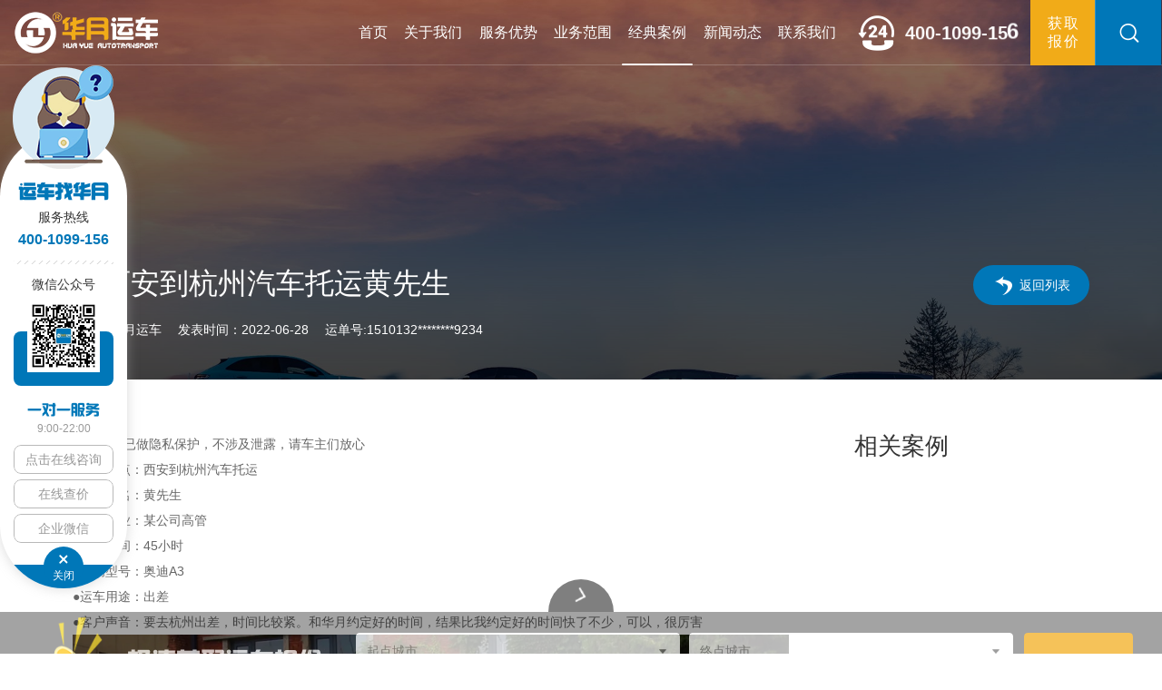

--- FILE ---
content_type: text/html; charset=utf-8
request_url: https://www.56pai.cn/case/370.html
body_size: 6143
content:
<!DOCTYPE html>

<html lang="zh-CN">

<head>

	<!-- 设置META-S -->

	<meta charset='utf-8'>

	<meta http-equiv="content-Type" content="text/html; charset=utf-8" />

	<meta http-equiv="Cache-Control" content="no-cache, no-store, must-revalidate" />

	<meta http-equiv="Cache-Control" content="no-transform" />

	<meta http-equiv="Cache-Control" content="no-siteapp" />

	<meta http-equiv="pragma" content="no-cache" />

	<meta http-equiv="expires" content="Mon, May 05 2008 12:00:00 GMT">

	<meta http-equiv="X-UA-Compatible" content="IE=edge,chrome=1" />

	<meta name="renderer" content="webkit">

	<meta name="viewport" content="width=device-width, initial-scale=1" />

	<meta name="apple-mobile-web-app-status-bar-style" content="black" />

	<meta name="format-detection" content="telephone=no,email=no" />

	<meta name="apple-mobile-web-app-capable" content="yes" />

	<meta name="apple-touch-fullscreen" content="yes" />

	<meta name="HandheldFriendly" content="true" />

	<meta name="wap-font-scale" content="no" />

	<meta name="description" content="下列图文已做隐私保护，不涉及泄露，请车主们放心●起点终点：西安到杭州汽车托运●车主姓名：黄先生●车主职业：某公司高管●运车时间：45小时●车辆型号：奥迪A3●运车用途：出差●客户声音：要去杭州出差，时间比较紧。和华月约定好的时间，结果比我约定好的时间快了不少，可以，很厉害（为保护客户车辆隐私，图片来源于互联网）" />

	<meta name="keywords" content="汽车托运,轿车托运" />

	<meta name="copyright" content="版权所有©2012-2022 成都华月物流有限公司" />

<meta name="baidu-site-verification" content="codeva-7kXp5ggaAP" />
	<meta name="createdate" content="2022.02.25" />
	<meta name="sogou_site_verification" content="m3eZEHQksn" />
	<meta name="bytedance-verification-code" content="wsV3Jn8dyafadRUINDjY" />

	<!-- 设置META-E -->

	<title>从西安到杭州汽车托运黄先生 - 【华月运车】小汽车托运_轿车托运_汽车托运物流公司收费标准</title>

	<!-- External CSS -->

	<link rel="stylesheet" type="text/css" href="/public/css/reset.css?1.a20220422_103213">

	<link rel="stylesheet" type="text/css" href="/public/css/style.css?1.a20220422_103213">
	<link rel="stylesheet" type="text/css" href="/public/css/bd_2024.05.13.css?1.a20220422_103213">

	<script type="text/javascript" charset="UTF-8" src="/public/js/jquery.js"></script>

	<script type="text/javascript" charset="UTF-8" src="/public/js/YL.js?1.a20220422_103213"></script>

</head>

<body>

<!-- Contain Start -->

<div class="scroll-wrap">
	<style>
		/*.btn-searchBox {display: none !important;}
		.header .right {padding-right: 0 !important; right: 0 !important; } */
	</style>

	<!-- header -->

	<div class="header" id="header">

		<div class="bg"></div>

		<div class="contain">

			<a href="/" class="logo">

				<img src="/public/images/logo.png" alt="成都华月物流有限公司">

			</a>

			
            <img src="/public/uploads/images/2022/11/20221101165323126.png" alt="" class="logoside" />

            
			<div class="right">

				<ul class="firNav">

					<li class="firItem">

						<a href="/" class="link link1">首页</a>

					</li>



					

					
					<li class="firItem ">

						<a href="/about.html" class="link link1">关于我们</a>

						

						
						<div class="secNav">

							<ol class="col">

								
								
								<li class="secItem">

									<a href="/about.html#sA_jianjie" class="link link2">公司简介</a>

								</li>

								
								<li class="secItem">

									<a href="/about.html#sA_linian" class="link link2">企业理念</a>

								</li>

								
								<li class="secItem">

									<a href="/about.html#sA_fazhan" class="link link2">发展历程</a>

								</li>

								
								<li class="secItem">

									<a href="/about.html#sA_rongyu" class="link link2">资质荣誉</a>

								</li>

								
								<li class="secItem">

									<a href="/about.html#sA_hezuo" class="link link2">合作伙伴</a>

								</li>

								
								
							</ol>

						</div>

						
					</li>

					
					<li class="firItem ">

						<a href="/server.html" class="link link1">服务优势</a>

						

						
						<div class="secNav">

							<ol class="col">

								
								
								<li class="secItem">

									<a href="/server.html#sA_chengnuo" class="link link2">服务保障</a>

								</li>

								
								<li class="secItem">

									<a href="/server.html#sA_liucheng" class="link link2">服务流程</a>

								</li>

								
								<li class="secItem">

									<a href="/server.html#sA_gps" class="link link2">GPS定位</a>

								</li>

								
								<li class="secItem">

									<a href="/server.html#sA_hetong" class="link link2">合同保险</a>

								</li>

								
								<li class="secItem">

									<a href="/server.html#sA_hezuo" class="link link2">VS对比</a>

								</li>

								
								
							</ol>

						</div>

						
					</li>

					
					<li class="firItem ">

						<a href="/dyfw/" class="link link1">业务范围</a>

						

						
						<div class="secNav">

							<ol class="col">

								
								
								<li class="secItem">

									<a href="/dyfw/" class="link link2">地域范围</a>

								</li>

								
								<li class="secItem">

									<a href="/chexing.html" class="link link2">车型范围</a>

								</li>

								
								<li class="secItem">

									<a href="/qtfw/" class="link link2">群体范围</a>

								</li>

								
								<li class="secItem">

									<a href="/hytd/" class="link link2">行业痛点</a>

								</li>

								
								
							</ol>

						</div>

						
					</li>

					
					<li class="firItem on">

						<a href="/case/" class="link link1">经典案例</a>

						

						
						<div class="secNav">

							<ol class="col">

								
								
								<li class="secItem">

									<a href="/case/" class="link link2">案例展示</a>

								</li>

								
								<li class="secItem">

									<a href="/khhp.html" class="link link2">客户评价</a>

								</li>

								
								
							</ol>

						</div>

						
					</li>

					
					<li class="firItem ">

						<a href="/industrynews" class="link link1">新闻动态</a>

						

						
						<div class="secNav">

							<ol class="col">

								
								
								<li class="secItem">

									<a href="/industrynews/" class="link link2">行业新闻</a>

								</li>

								
								<li class="secItem">

									<a href="/companynews/" class="link link2">公司新闻</a>

								</li>

								
								<li class="secItem">

									<a href="/question/" class="link link2">常见问题</a>

								</li>

								
								
							</ol>

						</div>

						
					</li>

					
					<li class="firItem ">

						<a href="/contact.html" class="link link1">联系我们</a>

						

						
					</li>

					




				</ul>

				<div class="tel">

					<div class="dd">400-1099-156</div>

				</div>

				

				<a href="/baojia/" class="btn btn-getQuote"><span class="this">获取<br />报价</span></a>

				<a class="btn btn-searchBox"><span class="this">搜索</span></a>



			</div>



			<!-- <a class="navbtn btn"><s class="i1"></s><s class="i2"></s><s class="i3"></s></a> -->

		</div>

	</div>

	<!-- modal-searchForm -->

	<div class="modal-searchForm">

		<div class="contain">

			<a class="Tclose close"><s>x</s></a>



			<form class="formCheck searchBox" action="/search" method="post">

				<div class="item formItem">

					<input name="q" placeholder="搜索关键词" pd="notnull" class="skin" type="text" />

				</div>

				<div class="enter btn"> 搜 索 <input value="搜索" type="submit" class="iptBtn" /> </div>

			<input type="hidden" name="__hash__" value="b8d7b1d237679ba4857539c670e07f6c" /></form>

			<script type="text/javascript" charset="UTF-8" src="/public/js/formcheck.js?v20220318_172341"></script>

		</div>

	</div>

	<!-- TopLine -->

	<div class="TopLine"></div>

<!--统计-->

<script>

var _hmt = _hmt || [];

(function() {

  var hm = document.createElement("script");

  hm.src = "https://hm.baidu.com/hm.js?99c5428e683d762407642aeeea2d00da";

  var s = document.getElementsByTagName("script")[0]; 

  s.parentNode.insertBefore(hm, s);

})();

</script>
<script>
(function(){
var el = document.createElement("script");
el.src = "https://lf1-cdn-tos.bytegoofy.com/goofy/ttzz/push.js?154ac75ffdc21b008f6a8774878651ebfe0cc5f9e2c1ad97951e3d3369bc396dc112ff4abe50733e0ff1e1071a0fdc024b166ea2a296840a50a5288f35e2ca42";
el.id = "ttzz";
var s = document.getElementsByTagName("script")[0];
s.parentNode.insertBefore(el, s);
})(window)
</script>
<!--SUBPAGE Start-->
<div class="subpage sNews-view">
    <!-- subpage-banner -->
    <div class="subpage-banner">
        <img src="/public/uploads/images/sp-banner-anli.jpg" alt="" class="bg" />
        <div class="head">
            <div class="contain w">
                <h1 class="title">从西安到杭州汽车托运黄先生</h1>
                <div class="aside">
                    <span class="dib">来源：华月运车</span>
                    <span class="dib">发表时间：2022-06-28</span>
                                        <span class="dib">运单号:1510132********9234</span>
                                     </div>
                <a href="/case/" class="backToList btn aBtnlr" title="返回列表">返回列表</a>
            </div>
        </div>
    </div>
    <!-- subpage-wrap -->
    <div class="subpage-wrap sNews-view-wrap">
        <div class="contain w">
            <!--  -->
            <div class="main">
                <div class="body">
                    <div class="imax">
                        <p>下列图文已做隐私保护，不涉及泄露，请车主们放心</p><p>●起点终点：西安到杭州汽车托运</p><p>●车主姓名：黄先生&nbsp;</p><p>●车主职业：某公司高管</p><p>●运车时间：45小时</p><p>●车辆型号：奥迪A3</p><p>●运车用途：出差</p><p>●客户声音：要去杭州出差，时间比较紧。和华月约定好的时间，结果比我约定好的时间快了不少，可以，很厉害</p><p><img src="/public/uploads/images/2022/06/20220628152000118.png" title="从西安到杭州汽车托运多少钱" alt="从西安到杭州汽车托运多少钱"/></p><p>（为保护客户车辆隐私，图片来源于互联网）</p><p><br/></p>
                    </div>
                </div>
                <div class="foot">
                    <a href="/case/371.html" class="ctr prev"> <s class="arrow"><s>&lt;</s></s> <span class="limit">从西安到广州汽车托运刘先生</span> </a>
                    <a href="/case/368.html" class="ctr next"> <s class="arrow"><s>&gt;</s></s> <span class="limit">从深圳到西安汽车托运何先生</span> </a>
                </div>
            </div>
            <!--  -->
            <div class="siderbar">
                <div class="section">
                    <div class="dt">相关案例</div>
                    <div class="dd">
                        <ul class="list">
                            
                                                    </ul>
                    </div>
                </div>
                
            </div>
        </div>
    </div>
</div>
<!--SUBPAGE End-->
<!-- BottomLine -->

<div class="BottomLine"></div>



    <!-- float-toolBar -->

<div class="float-toolBar">

    

    <s class="close btn-close-r"><s>x</s></s>

    <div class="wrapIn">

        <div class="slogan">运车找华月</div>

        <div class="tel">

            <div class="dt">服务热线</div>

            <div class="dd">400-1099-156</div>

        </div>

        <div class="hr"></div>

        <div class="qrcode">

            <div class="dt">微信公众号</div>

            <div class="dd">

                <div class="pic"><img lazy-src="/public/uploads/images/2022/11/20221101163503167.jpg" alt="" src="/public/images/based/g.png" /></div>

            </div>

        </div>

        <div class="service">

            <div class="dt">一对一服务</div>

            <div class="dd">9:00-22:00</div>

        </div>

        <div class="fastlink">

            <a href="https://www.56pai.cn/baojia/" class="btn" target="_blank">点击在线咨询</a>

            

            <a href="/baojia/" class="btn">在线查价</a>

            <!-- <a href="https://work.weixin.qq.com/kfid/1293812938123" target="_blank" class="btn">企业微信</a> -->

            <a class="btn" data-popimg="/public/uploads/images/2022/11/20221101163517110.jpg" data-poptxt="扫码添加工作人员">企业微信</a>

        </div>

        <!-- <a class="btn backToTop"><span class="this">返回顶部</span></a> -->

                <a class="btn close btn-close-b"><s><s>x</s></s><span class="this">关闭</span></a>

    </div>

</div>





<!-- float-quoteForm -->

<div class="float-quoteForm">

    <a class="Tg" title="获取报价"><s class="arrow"><s>&gt;</s></s></a>

    <div class="Tt">

        <div class="contain w">

            <form id="jFormFloats" class="formCheck" action="#" method="post" data-ajax="true">

                <div class="dct">

                    <div class="wrapIn">

                        <p class="p1">极速获取运车报价</p>

                        <p class="p2">15秒免费获取运车报价</p>

                    </div>

                </div>

                <div class="pack pack1">
                    <div class="item formItem" >
                    
                        <input name="start_city" placeholder="起点城市" pd="notnull" data-fWarn-null="请选择起点城市" class="skin" ysq-addressPicker readonly type="text" />
                    
                    </div>
                    
                    
                    
                    <div class="item formItem" >
                    
                        <input name="end_city" placeholder="终点城市" pd="notnull" data-fWarn-null="请选择到达城市" class="skin" ysq-addressPicker readonly type="text" />
                    
                    </div>
                </div>


                <div class="pack pack2">
                    <div class="item formItem" >
                    
                        <input name="telphone" placeholder="手机号码" pd="tel" data-fWarn-null="请填写手机号码" class="skin" type="text" id="tTel" />
                    
                    </div>
                    
                    <div class="item formItem pvc" >
                    
                        <input name="code" placeholder="图片验证码" pd="yzm4" data-fWarn-null="请填写图片验证码" class="skin" type="text" ysq-btn-yzm="tel" />
                    
                        <div class="btn aBtnlr getYzmImg" ysq-btn="getYzm" >
                            <span>获取图片验证码</span>
                            <img src="/public/images/based/g.png" alt="" class="_img" />
                        </div>
                    
                    </div>
                    
                    <div class="item formItem pvc" >
                    
                        <input name="verify_code" placeholder="手机验证码" pd="yzm4" data-fWarn-null="请填写验证码" class="skin" type="text" />
                    
                        <a class="sendcode btn aBtnlr">获取验证码</a>
                    
                    </div>
                </div>

                <div class="item formItem btns">

                    <div class="enter btn aBtnSc"> <span>立即查价</span> <input value="" type="submit" class="iptBtn" /> </div>

                </div>

                <input type="hidden" name="catid" value="31">

                <input type="hidden" name="url" value="www.56pai.cn/case/370.html">

            <input type="hidden" name="__hash__" value="b8d7b1d237679ba4857539c670e07f6c" /></form>

            <script type="text/javascript" charset="UTF-8" src="/public/js/addressJson.js?v1.0"></script>

            <script type="text/javascript" charset="UTF-8" src="/public/js/addressPicker.js?v1.0"></script>

        </div>

    </div>

</div>

<script>

    $('#jFormFloats')[0].fnSubmit=function () {

        var info = $('#jFormFloats').serialize();

        $.post('/fguestbook/order_add',info,function (data) {

            Y_Tan(data.info);

            if(data.status){

                setTimeout(function(){

                    location.reload();

                },2000);

            }

        },'json');

        return false;

    };


    $('[ysq-btn="getYzm"]').click(function(event) {
        var $form = $(this).parents('form');
        var $img = $('img',this);
        var _tel = $('[pd=tel]',$form).val();
        if(/^(?:1)\d{10}$/.test(_tel)){
            $.get('/findex/sendImgCode?telphone='+_tel, function(res) {
                $img.attr('src',res).show().siblings().hide();
            });
        }else{
            Y_Tan('请填写手机号码');
        }
    });

</script>



<!-- footer -->

<div class="footer">

    <!-- footer-t -->

    <div class="footer-t">

        <div class="contain w">

            <!-- fContact -->

            <div class="fContact">

                <div class="left">

                    <!-- <div class="dt">华月运车</div> -->

                    <img src="/public/images/logo.png" alt="" class="flogo" />

                    <div class="ds">运车找华月，服务更专业</div>

                    <div class="dd">使命：定义轿车运输行业新标准；愿景：成为一流的轿运企业核心价值观：感恩、务实、创新、担当、开放</div>

                </div>

                <div class="right">

                    <div class="qrcode">

                        <img src="/public/uploads/images/2022/11/20221101163503167.jpg" alt="" />

                        <p>微信公众号</p>

                    </div>

                    <div class="ways">

                        <div class="dt">联系方式</div>

                        <div class="ds">

                            <a target="_blank" class="qqServe btn" href="https://www.56pai.cn/baojia/">价格查询</a>

                            <a target="_blank" class="qqServe btn" href="https://www.56pai.cn/baojia/">时效查询</a>

                            <a target="_blank" class="qqServe btn" href="https://www.56pai.cn/baojia/">线路查询</a>

                        </div>

                        <div class="dd">

                            <p><span class="dib">免费咨询热线：400-1099-156</span> &nbsp; <span class="dib">投诉座机：028-8486-7962</span> &nbsp; <span class="dib">邮箱：1014009442@qq.com</span></p>

                            <p>地址：四川省成都市龙泉驿区成龙大道1118号中物国际3栋2503室</p>

                        </div>

                    </div>

                </div>



                <!-- <script> var online = []; </script>

                <script type="text/javascript" src="/public/http://webpresence.qq.com/getonline?Type=1&123456789111:123456789112:123456789113:" ></script>

                <script type="text/javascript">

                    $(".qqServe,.qqServe0").addClass('offline').attr("title","客服暂时不在，点击进行留言。").html("离线留言");

                    for (var i = 0; i < online.length; i++) {

                        online[i] != 0&&$(".qqServe").eq(i).add($(".qqServe0").eq(i)).removeClass('offline').attr("title","点击咨询在线客服。").html("立即咨询");

                    }

                </script> -->

            </div>

            <!-- fPartner 

                

                
            <div class="fPartner">

                
                <a href="https://www.56css.com" class="link aftl" target="_blank">汽车托运</a>

                
                <a href="http://www.56huayue.com" class="link aftl" target="_blank">汽车托运</a>

                
                <a href="http://www.sh9156.com" class="link aftl" target="_blank">东南亚COD</a>

                
                <a href="http://www.huayueyunche.com" class="link aftl" target="_blank">汽车托运</a>

                
                <a href="https://www.56pai.cn/xinwen.html?name=xw&id=0" class="link aftl" target="_blank">汽车托运</a>

                
                <a href="https://www.56pai.cn/jg.html" class="link aftl" target="_blank">汽车托运价格</a>

                
                <a href="http://www.i7car.com" class="link aftl" target="_blank">万车网</a>

                
            </div>

            -->

        </div>

    </div>

    <span style="display:none"><script type="text/javascript" src="https://s9.cnzz.com/z_stat.php?id=1281099642&web_id=1281099642"></script></span>

    <!-- footer-b -->

    <div class="footer-b">

        <div class="contain w">

            <div class="aptitude">

                <img src="/public/images/qf-zz1.png" alt="" />



                <img src="/public/images/qf-zz3.png" alt="" />



                <img src="/public/images/qf-zz5.png" alt="" />

                <img src="/public/images/qf-zz6.png" alt="" />

            </div>

            <div>

                <span class="dib">版权所有©2012-2022 成都华月物流有限公司</span>

                &nbsp;

                <span class="dib">工信部ICP备案号：<a href="http://beian.miit.gov.cn/publish/query/indexFirst.action" target="_blank" class="link aftl">蜀ICP备13011243号</a></span>

                &nbsp;

                <span class="dib">公安机关备案号：<a href="http://www.beian.gov.cn/portal/registerSystemInfo" target="_blank" class="link aftl">川公网安备51011202000408号</a></span>

                &nbsp;

                 &nbsp;

           

            </div>

            <div>免责声明：本站内容、图片未经许可不得转载或挪用，如有发现将对其追究法律责任，另：网站部分图文内容，观点来自于互联网仅供参考，如有意见联系我们。<br>另：如本网站内容涉及侵权与违规，请及时联系我们处理！以上所有内容最终解释权归本站所有</div>

        </div>

    </div>

</div>

</div>

<!-- Contain End -->

<script type="text/javascript" charset="UTF-8" src="/public/js/common.js?v20220422_103222"></script>

</body>

</html>


--- FILE ---
content_type: text/css
request_url: https://www.56pai.cn/public/css/reset.css?1.a20220422_103213
body_size: 2927
content:
@charset "utf-8";body{position:relative;z-index:2}body,button,dd,dl,dt,h1,h2,h3,h4,h5,h6,hr,input,li,ol,option,p,pre,select,td,textarea,th,ul{margin:0;padding:0;-webkit-box-sizing:content-box;box-sizing:content-box;outline:0 none}:focus,:hover{outline:0 none}:link,:visited{text-decoration:none}::-moz-focus-inner{border:0}article,aside,dialog,figure,footer,header,menu,nav,section{display:block}em,i{font-style:normal}b,caption,h1,h2,h3,h4,h5,h6,th{font-weight:400}li{list-style:none}img{border:none;-ms-interpolation-mode:bicubic;-webkit-filter:inherit;filter:inherit;vertical-align:middle}a,s,u{text-decoration:none}sub,sup{font-size:67%}textarea{border:none;background:0 0;overflow:auto;resize:none}button,input,select,textarea{font-family:'Microsoft YaHei','微软雅黑';vertical-align:top}input[type=checkbox],input[type=radio]{vertical-align:middle;position:relative;top:-1px}input::-ms-clear{display:none}input:focus{-webkit-user-modify:read-write-plaintext-only}button,input{background:0 0;border:none;border-radius:0}button,input[type=button],input[type=reset],input[type=submit]{-webkit-appearance:none}table{border-collapse:collapse;border-spacing:0}a{vertical-align:baseline}.box:after,.cle:after,.container:after,.imax:after,.list:after,.row:after,.tapList:after,.w-m:after,.w-p:after,.w:after,.ysqJsBox:after,.ysqMoveBox:after{height:0;content:' ';display:block;clear:both;visibility:hidden;font-size:0}video::-internal-media-controls-download-button{display:none}video::-webkit-media-controls-enclosure{overflow:hidden}video::-webkit-media-controls-panel{width:calc(100% + 30px)}video.videoBg{pointer-events:none}video.videoBg::-moz-media-controls,video.videoBg::-ms-media-controls,video.videoBg::-webkit-media-controls,video.videoBg::-webkit-media-controls-enclosure{display:none!important}video.videoBg::-webkit-media-controls-panel,video.videoBg::-webkit-media-controls-panel-container,video.videoBg::-webkit-media-controls-start-playback-button{display:none!important;-webkit-appearance:none}.btn,.button,.ctr,.link,.more,[data-fancybox],label{cursor:pointer;-webkit-tap-highlight-color:rgba(0,0,0,.03)}html{margin:0 auto;word-break:break-word;word-wrap:break-word;background-color:#fff;-webkit-font-smoothing:antialiased;-moz-osx-font-smoothing:grayscale;-webkit-text-size-adjust:100%;-webkit-overflow-scrolling:touch;-webkit-tap-highlight-color:transparent}.imax{position:relative}.imax center,.imax video{margin-left:auto!important;margin-right:auto!important;display:block!important}.imax *{max-width:100%;white-space:normal!important}.imax img,.imax video{height:auto!important}.imax td,.imax tr{border-style:solid;border-width:1px;border-color:windowtext}.imax b,.imax strong,.imax th{font-weight:700}.imax em,.imax i{font-style:italic}.imax s{text-decoration:line-through}.imax u{text-decoration:underline}div,p{max-height:10000rem}.info,a,b,em,h1,h2,h3,h4,h5,h6,i,input,s,select,span,strong,textarea{font:inherit;font-size:1em;color:inherit}strong{font-weight:700}.oh,.shade{position:relative;overflow:hidden}.TAlert{z-index:99998!important}.shade{display:block;width:100%;height:100%}.contain{position:relative}.pic img,.videoBg,img.bg,img.fixedbg{-o-object-fit:cover;object-fit:cover;-o-object-position:50% 50%;object-position:50% 50%}div.bg{background-size:cover;background-repeat:no-repeat;background-position:center}.pic img{position:absolute;left:0;top:0;z-index:1;border-radius:inherit;width:100%!important;height:100%!important;max-width:none!important;max-height:none!important}.figure img,.img img{-o-object-position:50% 50%;object-position:50% 50%;-o-object-fit:scale-down;object-fit:scale-down}.figure.Dh img,.img.Dh img{width:100%}.figure.Dv img,.img.Dv img{height:100%}.icoImg{-o-object-fit:scale-down;object-fit:scale-down}.MouseMove .link,.MouseMove .skin,.TouchMove .link,.TouchMove .skin,._disabled .link,._pen,.bg,.dct,.fixedbg,.z-1{pointer-events:none!important;-webkit-user-select:none;-moz-user-select:none;-ms-user-select:none;user-select:none}.figure,.img,.pic,.vm{position:relative;overflow:hidden;display:block;font-size:0}.img{text-align:center}.img img,.vmbox{position:relative;z-index:1;display:inline-block;max-width:100%!important;max-height:100%!important;width:auto;height:auto;vertical-align:middle}.figure img{max-width:100%;max-height:100%}.cursor_simulation,.cursor_simulation *{cursor:none!important}.imgScroll.x{overflow-x:auto;max-width:100%}.imgScroll.y{overflow-y:auto}.imgScroll img{max-width:none!important;width:auto!important;height:auto!important}.bg,.mask,.shade>.box,.shade>.ysqJsBox,.shade>.ysqMoveBox,.shadow,.videoBg,.wh100{z-index:2;position:absolute!important;left:0;top:0;max-width:none!important;width:100%;height:100%}.shade>.slideBox{width:300%}.shade [data-fancybox]{width:100%;height:100%;display:block}.fixedbg{position:fixed!important;left:0;top:0;max-width:none!important;width:100%;height:100%;pointer-events:none}.shade,.z1{z-index:1}.shadow{z-index:4}.mask{z-index:6}.z90{z-index:90}#loadingMask{z-index:2117!important}.bg,.fixedbg,.videoBg,.z-1{z-index:-1}.ctr.reject{display:none}.reject{cursor:default}.ysqUEO .reject{cursor:not-allowed}.waiting{cursor:wait}.load-error,.loading,.loading-m{background-color:#fff;background-repeat:no-repeat;background-position:center}.load-error:after{display:none}.load-error img{display:none}.Tt>.box,.Tt>.ysqJsBox,.Tt>.ysqMoveBox{display:none}.Tt>.box.on,.Tt>.ysqJsBox.on,.Tt>.ysqMoveBox.on{display:block}.Tg .btn{-webkit-user-select:none;-moz-user-select:none;-ms-user-select:none;user-select:none}.getWordsWidth{position:fixed;white-space:nowrap;visibility:hidden}.getWordsWidth *{display:inline!important}.getWordsWidth br{display:none!important}.scroll-wrap{position:relative}.scroll-wrap._show,.scroll-wrap.show{display:block!important;opacity:1;-webkit-transition:opacity 250ms,background 250ms;transition:opacity 250ms,background 250ms}.db{display:block!important}.dn{display:none!important}.container,.ma,.w{margin-left:auto;margin-right:auto;display:block}.m0{margin:0!important}.p0{padding:0!important}.aft,.nw{white-space:nowrap;overflow:hidden;text-overflow:ellipsis}.wsn{white-space:nowrap}.hr{width:100%;height:1px}.vr{width:1px;height:100%}.h100{height:100%!important}.w100{width:100%!important}.t0{top:0}.b0{bottom:0}.l0{left:0}.r0{right:0}.t50{top:50%!important}.l50{left:50%!important}.poa{position:absolute!important}.por{position:relative!important}.pod{position:static!important}.pof{position:fixed!important}.fl,.fld,.l{float:left}.fr,.frd,.r{float:right}.lh1{line-height:1}.ti2{text-indent:2em}.ttu{text-transform:uppercase}.wmrl{-webkit-writing-mode:vertical-rl;-ms-writing-mode:tb-rl;writing-mode:vertical-rl}.wmlr{-webkit-writing-mode:vertical-lr;-ms-writing-mode:tb-lr;writing-mode:vertical-lr}.ffw{font-family:'Microsoft YaHei','微软雅黑'!important}.ffh{font-family:SimHei,'黑体'!important}.ffs{font-family:SimSun,'宋体'!important}.ffk{font-family:KaiTi,'楷体'!important}.ffa{font-family:Arial,sans-serif!important}.ffv{font-family:verdana,sans-serif!important}.fft{font-family:Tahoma,sans-serif!important}.fb,.fwb{font-weight:700}.fi{font-style:italic}.cfff{color:#fff}.c000{color:#000}.c333{color:#333}.c666{color:#666}.c999{color:#999}.cf00{color:red}.tac{text-align:center!important}.tal{text-align:left!important}.tar{text-align:right!important}.taj{text-align:justify!important}.no-Safari .fwl{font-weight:100}[scrollele=aniSerialize]{visibility:visible!important;opacity:1!important}.AniDo{position:relative}.AniDo{opacity:0;-webkit-transition:0s!important;transition:0s!important}.lazyimg{opacity:0}.AniDoing,.Done{opacity:1;-webkit-transition:.3s!important;transition:.3s!important}.AniDone{-webkit-animation-duration:0s!important;animation-duration:0s!important;opacity:1!important;-webkit-transition:0s!important;transition:0s!important;-wekit-transition:0s!important}.lazyimg{-webkit-transition:none!important;transition:none!important}.jsAct{-webkit-animation-duration:133ms;animation-duration:133ms}.AniStart .op0{visibility:hidden}.AniDid .op0{visibility:visible;opacity:1}.lazyimg.Done{-webkit-transition:opacity .8s,-webkit-transform .8s!important;-webkit-transition:opacity .8s,-webkit-transform .8s!important;transition:opacity .8s,-webkit-transform .8s!important;transition:opacity .8s,transform .8s!important;transition:opacity .8s,transform .8s,-webkit-transform .8s!important}.ActAni,.AniDo,.HovAni{-webkit-animation-duration:.75s;animation-duration:.75s;-webkit-animation-fill-mode:both;animation-fill-mode:both;-webkit-animation-timing-function:ease-out;animation-timing-function:ease-out}.aniSerialize{-webkit-animation-duration:.25s;animation-duration:.25s}.AniDoFast{-webkit-animation-duration:.4s;animation-duration:.4s}.AniDoSlow{-webkit-animation-duration:1.2s;animation-duration:1.2s}.AniDoTortoise{-webkit-animation-duration:3s;animation-duration:3s}.scroll-wrap{opacity:1!important}.pagination{display:none}.pagination._show{display:block}.ysqUEO.pc .aft{display:inline-block;max-width:100%;vertical-align:top}.ysqUEO.pc .aft.aftl{padding-bottom:0}.ysqUEO.pc .aftl,.ysqUEO.pc .aftm,.ysqUEO.pc .aftr{position:relative;overflow:hidden;padding-bottom:1px}.aftl:hover,.aftm:hover,.aftr:hover,.tduh:hover{text-decoration:underline}.ysqUEO.pc .aftl,.ysqUEO.pc .aftm,.ysqUEO.pc .aftr{text-decoration:none}.ysqUEO.pc .aftl:after,.ysqUEO.pc .aftm:after,.ysqUEO.pc .aftr:after{position:absolute;bottom:0;content:" ";width:0;border-bottom:solid 1px;-webkit-transition:all 320ms ease-out 0s;transition:all 320ms ease-out 0s}.ysqUEO.pc .aftl:hover:after,.ysqUEO.pc .aftr:hover:after{width:100%;-webkit-transition:width 320ms ease-out 0s;transition:width 320ms ease-out 0s}.ysqUEO.pc .aftl:after{left:100%}.ysqUEO.pc .aftl:hover:after{left:0}.ysqUEO.pc .aftm:after{left:50%}.ysqUEO.pc .aftm:hover:after{left:0;width:100%}.ysqUEO.pc .aftr:after{right:100%}.ysqUEO.pc .aftr:hover:after{right:0}.figure,.img,.vm{display:-webkit-box;display:-ms-flexbox;display:flex;-webkit-box-orient:horizontal;-webkit-box-direction:normal;-ms-flex-direction:row;flex-direction:row;-ms-flex-wrap:nowrap;flex-wrap:nowrap;-webkit-box-pack:center;-ms-flex-pack:center;justify-content:center;-webkit-box-align:center;-ms-flex-align:center;align-items:center;-ms-flex-line-pack:center;align-content:center}.figure:after,.img:after,.vm:after{display:none}


--- FILE ---
content_type: application/javascript
request_url: https://www.56pai.cn/public/js/addressPicker.js?v1.0
body_size: 2936
content:



jQuery(document).ready(function($) {

    if ($('[ysq-addressPicker]').length) {

        $('[ysq-addressPicker]').each(function(i,oIpt) {
            if($(oIpt).parents('.float-quoteForm').length){
                $(oIpt).attr({'data-positionSet':'1,-1,fixed'});
            }else {
                $(oIpt).attr({'data-positionSet':'1,1,absolute'});
            }
        });

        var address_picker = new addressPicker({
            element: $('[ysq-addressPicker]'),
            level: 3,
            event: 'click',
            data: AreaJson,
            initCallback:function($input,$picker){
            },
            showCallback:function($input,$picker){
            },
            hideCallback:function($input,$picker){
                $input.trigger('blur');
            }
        });
    }

});

!function(){"use strict";Number.prototype.toPercent=function(){return(Math.round(1e4*this)/100).toFixed(2)+"%"},window.addressPicker=function(e){function t(e){if("string"==typeof e)try{var t=JSON.parse(e);return!("object"!=typeof t||!t)}catch(e){return!1}}function i(e,i){var l=[];if(u.isAsync){var n="",a="",r=1;if(null==e){if(void 0!==s&&null!=s)return s}else n=e.code,a=e.name?e.name:e.text,r=i;$.ajax({data:{code:n,name:a,level:r},url:u.asyncUrl,async:!1,success:function(i){"string"==typeof i&&t(i)&&(i=JSON.parse(i)),l=i,null==e&&void 0===s&&(s=i)}})}return l}if(!(this instanceof addressPicker))return new addressPicker(e);var l,s,n=$(window),a=$("body"),r=this,o={},d=[],c={},h=[],f=(new Date).getTime(),v={element:"",level:3,levelDesc:["省份","城市","区县","乡镇","社区"],index:"996",separator:" / ",event:"click",isWithMouse:!1,offsetPos:{x:0,y:5},positionSet:{x:1,y:1,position:"absolute"},emptyText:"暂无数据",color:"#56b4f8",fontSize:"14px",isAsync:!1,asyncUrl:"",isShowBtn:!0,btnConfig:[],data:"",showCallback:null,hideCallback:null},u=v,p=!0,g='<li class="emptyCol">'+u.emptyText+"</li>";return r._init=function(){if($(".addressPicker-wraper-shadow").length>0)return console.warn("出错了，引用了2次。");if(function(){var t=!0;return e instanceof Object?u=$.extend({},v,e):"string"==typeof e?u.element=e:t=!1,u.level>u.levelDesc.length&&(u.levelDesc=v.levelDesc),""==u.color&&(u.color=v.color),""==u.fontSize&&(u.fontSize=v.fontSize),""!=u.element&&void 0!=u.element||(t=!1),!u.isAsync||"string"==typeof u.asyncUrl&&""!=u.asyncUrl||(u.isAsync=v.isAsync),"object"==typeof u.btnConfig&&null!=u.btnConfig||(u.isShowBtn=!1,u.btnConfig=v.btnConfig),t}()){r.$areaPicker=u.element,r.$currentElement=u.element.eq(0);for(var s='<div id="addressPicker-wraper-'+f+'" class="addressPicker-wraper" style="z-index: '+u.index+'"><div class="wrapIn">',n='</div></div><div class="addressPicker-wraper-shadow" style="z-index: '+(u.index-1)+'"></div>',o=0,d='<div class="head">',c='<div class="body">';o<u.level;o++)d+='<span class="btn">'+u.levelDesc[o]+"</span>",c+='<div class="ul-div"><ul class="list">'+g+"</ul></div>",o==u.level-1&&(d+='<span class="slideBar">'+u.levelDesc[0]+'</span> <a class="close"><s>&gt;</s></a></div>',c+="</div>");var h=function(){var e,t="";if(u.isShowBtn&&(e=u.btnConfig).length>0){t='<div class="addressPicker-btn-area">';for(var i=0;i<e.length;i++)t+='<div id="adp_btn_'+i+'" class="addressPicker-btn">'+e[i].text+"</div>";t+="</div>"}return t}();a.append(s+(u.positionSet.y>=0?d+c:c+d)+h+n),r.$this=$("#addressPicker-wraper-"+f),u.isAsync?(l=i(null),r._initFirstLevelData()):"string"!=typeof u.data||t(u.data)?(l=u.data,"string"==typeof u.data&&(l=JSON.parse(l)),r._getEachLevelData(0,u.level,l),r._initFirstLevelData()):$.ajax({url:u.data,async:!1,success:function(e){l=e,r._getEachLevelData(0,u.level,l),r._initFirstLevelData()}}),r._bindEvent(),u.initCallback&&u.initCallback.call(this,r.$currentElement,r.$this)}},r._getEachLevelData=function(e,t,i){var l=[],s=[];if(!(e>=t)){for(var n=0;n<i.length;n++)if(l.push(i[n]),e!=t-1&&void 0!=i[n].children)for(var a=0;a<i[n].children.length;a++)s.push(i[n].children[a]);0!=s.length&&(o["data_level_"+e]=l,r._getEachLevelData(e+1,t,s))}},r._initFirstLevelData=function(){for(e=0;e<u.level;e++)$(".ul-div",r.$this).eq(e).find(".list").html(g);l.length>0&&$(".ul-div",r.$this).eq(0).find(".list").empty();for(var e=0;e<l.length;e++){var t='<li data-code="'+l[e].code+'" title="'+l[e].name+'" class="col">'+l[e].name+"</li>";$(".ul-div",r.$this).eq(0).find(".list").append(t)}r._resetAll()},r._moveTo=function(e){var t=$(".head .btn",r.$this).eq(e),i=$(".ul-div",r.$this).eq(e);$(".head .slideBar",r.$this).text(t.text()).animate({left:e*t.outerWidth()},200,function(){}),i.show().siblings(".ul-div").hide()},r._bindEvent=function(){if($(".ul-div .list",r.$this).delegate(".col","click.addressPicker",function(){var e=$(this).parents(".ul-div").index()+1;c.code=$(this).data("code"),c.text=$(this).text(),c.level=e,d[e-1]=$(this).data("code"),h[e-1]=$(this).text(),d.splice(e,d.length-e),h.splice(e,h.length-e);if(e<$(".ul-div",r.$this).length){for(var t=!1,s=e;s<u.level;s++)$(".ul-div",r.$this).eq(s).find(".list").html(g);$(".ul-div",r.$this).eq(e).find(".list").empty();var n=u.isAsync?i(c,e):l;if(e>1&&!u.isAsync&&(n=o["data_level_"+(e-1)]),void 0!=n){for(s=0;s<n.length;s++){var a=n[s];if(u.isAsync){p='<li data-code="'+a.code+'" title="'+a.name+'" class="col">'+a.name+"</li>";$(".ul-div",r.$this).eq(e).find(".list").append(p)}else if(a.name==$(this).text()&&a.code==$(this).data("code")){if(null!=a.children&&a.children.length>0)if(1==a.children.length&&a.children[0].name.indexOf("辖区")>=0)if(console.log(a.children[0].children),a.children[0].children)for(f=0;f<a.children[0].children.length;f++){p='<li data-code="'+(v=a.children[0].children[f]).code+'" title="'+v.name+'" class="col">'+v.name+"</li>";$(".ul-div",r.$this).eq(e).find(".list").append(p)}else{p='<li data-code="'+(v=a.children[0]).code+'" title="'+v.name+'" class="col">'+v.name+"</li>";$(".ul-div",r.$this).eq(e).find(".list").append(p)}else for(var f=0;f<a.children.length;f++){var v=a.children[f],p='<li data-code="'+v.code+'" title="'+v.name+'" class="col">'+v.name+"</li>";$(".ul-div",r.$this).eq(e).find(".list").append(p)}else $(".ul-div",r.$this).eq(e).find(".list").append('<li class="emptyCol">'+u.emptyText+"</li>");t=!0;break}}t||($(this).addClass("active").siblings().removeClass("active"),r._hide())}else $(".ul-div",r.$this).eq(e).find(".list").append('<li class="emptyCol">'+u.emptyText+"</li>");t&&r._moveTo(e)}else $(this).addClass("active").siblings().removeClass("active"),r._hide();r.$currentElement.val(r._getTotalValueAsText())}),$(".head .btn",r.$this).on("click.addressPicker",function(){var e=$(this).index();r._moveTo(e)}),$(".addressPicker-wraper-shadow").add($(".head .close",r.$this)).on("click.addressPicker",function(){r._hide()}),r.$areaPicker.each(function(e,t){$(t).on(u.event+".addressPicker",function(){r.$currentElement.is($(t))||(r.$currentElement=$(t),r._resetAll());$(".ul-div",r.$this).eq(0);(void 0==c.level||p)&&u.isShowBtn&&(p=!1),r._show()})}),u.isShowBtn)for(var e=u.btnConfig,t=0;t<e.length;t++)"function"==typeof e[t].click&&$("#adp_btn_"+t).on("click",e[t].click)},r._resetAll=function(){d=[],h=[],c={},r._moveTo(0),$(".ul-div",r.$this).slice(1).find(".list").html('<li class="emptyCol">'+u.emptyText+"</li>")},r._refreshData=function(e){"string"==typeof e&&t(e)&&(e=JSON.parse(e)),(l=e).length>0&&r._getEachLevelData(0,u.level,l),r._initFirstLevelData()},r._getTotalValueAsArray=function(){return{code:d,text:h}},r._getTotalValueAsText=function(){for(var e="",t=0;t<c.level;t++)e+=t<c.level-1?h[t]+u.separator:h[t];return e},r._getCurrentObject=function(){return c},r._show=function(){var e=r.$currentElement,t={},i=u.positionSet;if(e.attr("data-positionSet")){var l=e.attr("data-positionSet").split(",");i={x:l[0],y:l[1],position:l[2]}}i.x>=0?(t.left=e.offset().left+u.offsetPos.x,t.right="auto",r.$this.removeClass("_hrl")):(t.left="auto",t.right=a.width()-(e.offset().left+e.outerWidth())+u.offsetPos.x,r.$this.addClass("_hrl")),i.y>=0?(t.top=e.offset().top+e.outerHeight()+("fixed"==i.position?-n.scrollTop():0)+u.offsetPos.y,t.bottom="auto",r.$this.removeClass("_vbt")):(t.top="auto",t.bottom=("fixed"==i.position?n.height()+n.scrollTop():a.height())-e.offset().top+u.offsetPos.y,r.$this.addClass("_vbt")),t.position=i.position,i.y>=0?r.$this.find(".head").after(r.$this.find(".body")):r.$this.find(".body").after(r.$this.find(".head")),r.$this.css(t).fadeIn(),$(".addressPicker-wraper-shadow").show(),u.showCallback&&u.showCallback.call(this,r.$currentElement,r.$this)},r._hide=function(){r.$this.fadeOut(),$(".addressPicker-wraper-shadow").hide(),u.hideCallback&&u.hideCallback.call(this,r.$currentElement,r.$this)},r._on=function(e,t){$("#addressPicker-wraper-"+f+" div ul").delegate("li",e,t)},r._init(),{on:r._on,show:r._show,hide:r._hide,refreshData:r._refreshData,getCurrentObject:r._getCurrentObject,getTotalValueAsArray:r._getTotalValueAsArray,getTotalValueAsText:r._getTotalValueAsText,clearSelectedData:r._resetAll}}}();


--- FILE ---
content_type: application/javascript
request_url: https://www.56pai.cn/public/js/common.js?v20220422_103222
body_size: 7086
content:
function getPage(e){var t=e.match(/index\_\d+\.html/gi);return t=t[t.length-1]}$b=$("body"),w.Y_LazyLoad(),function(e){ysq.IsMoble||MacTest()||(e(".index-scene-head .dt").attr({swAnimate:["fadeInUpm","fadeInDownm"],swStep:[100,100]}),e(".index-brand .coc ").addClass("scrollCount").attr({scrollEle:"aniSerialize",scrollCbk:.5}),e(".index-brand .numCountUp").addClass("waitCount").attr({"data-delay":1200}),e(".waitAniBlock").attr({scrollEle:"aniSerialize",scrollCbk:.4}),e(".index-head,.sQuote-wrap .section .head").attr({scrollEle:"aniSerialize",scrollCbk:.3}),e(".index-about .left .playBtn").attr({scrollEle:"zoomIns"}),e(".sAbout-development-swiper .swiper-wrapper").attr({scrollEle:"fadeInDownm"}),e(".sAbout-honor-swiper .swiper-wrapper:eq(0),.sBusiness-industry .item:even .picBox .pic,.sAbout-development-swiper .rightPic,.sAbout-intro-swiper .swiper-wrapper,.index-about .right .fnav .wrapOut").attr({scrollEle:"fadeInRightm"}),e(".sBusiness-industry .item:odd .picBox .pic").attr({scrollEle:"fadeInLeftm"}),e(".sAbout-value .list3").attr({scrollEle:"team",scrollArray:"zoomIns"}),e(".sAbout-partner-list,.sComments-wall .wall,.index-service-list,.index-news > .contain").attr({scrollEle:"team",scrollArray:"fadeInDownm"}),e(".sService-section .head").attr({scrollEle:"team",scrollArray:"fadeInLeftm"}),e(".sQuote-slogan .wrapIn").attr({scrollEle:"team",scrollArray:"lightSpeedInRight"}),e(".index-business-tab > .contain").attr({scrollEle:"team",scrollArray:["fadeInLeftm","zoomIns"]}),e(".sService-vs-info").attr({scrollEle:"team",scrollArray:["fadeInLefts","fadeInUpm","fadeInRights"]}),e(".sService-section .body>div").attr({scrollDelay:300}),e(".sService-flow-tab .Tt,.sService-commitment-tab").attr({scrollEle:"fadeInDownm"}),e(".sService-gps-intro .txt").attr({scrollEle:"fadeInUpm"}),e(".sService-gps-intro .oList,.sService-flow-tab .Tg").attr({scrollEle:"team",scrollArray:"fadeInLefts"}),e(".sCase-list").attr({scrollNext:"fadeInDowns"}),e(".sService-insurance-intro").attr({scrollEle:"rotateIn",scrollCbk:.1}),e(".fpIndex .index-guarantee-swiper .swiper-wrapper").attr({scrollEle:"team",scrollArray:["fadeInUp","fadeInDown"]}),e(".fpIndex-guarantee .index-head,.fpIndex-service .index-head,.fpIndex-news .index-head").attr({scrollEle:"fadeInUps"}),e(".fpIndex-about .right .fnav ").attr({scrollEle:"fadeInRightm"}))}(jQuery),function(e){function t(t){var a=e(".footer"),n=this;n._init=function(){a.addClass("indexFixed").css({bottom:-a.outerHeight()-100}).append('<s class="closeFooter btn"><s></s></s>'),a.delegate(".closeFooter","click",function(e){n.fold()})},n._leave=function(){e(document).off("mousewheel.pullFooter")},n._comepc=function(){i.addClass("noRejectAni"),e(document).on("mousewheel.pullFooter",function(e){a.hasClass("_locked")||(console.log(e.deltaY),e.deltaY<0?n.unfold():n.fold()),a.addClass("_locked"),clearTimeout(a[0].timer),a[0].timer=setTimeout(function(){a.removeClass("_locked")},400)})},n.fold=function(){i.removeClass("mask000").addClass("noRejectAni"),e(".header").removeClass("_hide"),e(".footer").removeClass("actived").stop(!0,!0).animate({bottom:-a.outerHeight()-100},400,function(){t.last().prev().removeClass("_stay")})},n.unfold=function(){t.last().prev().addClass("_stay"),i.addClass("mask000"),e(".header").addClass("_hide"),e(".footer").addClass("actived").stop(!0,!0).animate({bottom:0},300,function(){i.removeClass("noRejectAni");var t=e(".float-quoteForm");t.hasClass("showTt")&&e(".Tg",t).trigger("click")})}}if(packStr(e(".header .tel .dd"),/^\d+$/),e(".btn-searchBox").click(function(t){e(".modal-searchForm").Y_Modal({fn:{callback:function(t){e(".skin",t).focus()}}})}),function(){var t=e(".float-quoteForm");e(".Tg",t).click(function(e){t.hasClass("showTt")?t.removeClass("showTt"):t.addClass("showTt"),GetData("until_LeaveMeAlone_2022.03.16")||SaveData("until_LeaveMeAlone_2022.03.16",1,1)}),w.load(function(){t.length&&!GetData("until_LeaveMeAlone_2022.03.16")&&setTimeout(function(){t.addClass("showTt"),setTimeout(function(){t.hasClass("showTt")&&t.removeClass("showTt")},5e3)},2e3)})}(),!e(".fullpage-viewport").length&&e(".numCountUp").length&&w.on("scroll.numCountUp",function(t){ysq.shutDown||e(".numCountUp").not("._unauto").each(function(t,a){!inWindow(e(a))||e(a).hasClass("bindedFn")||e(a).is(":hidden")||(e(".num",a).each(function(t,n){var i=new CountUp(n,e(n).attr("data-startVal")||0,e(n).attr("data-endVal"),getDecimals(e(n).attr("data-endVal")).length,2);setTimeout(function(){i.start()},100*t+(parseInt(e(a).attr("data-delay"))||150))}),e(a).addClass("bindedFn"))})}).trigger("scroll.numCountUp"),e(".index-service-list").Y_HoverOn({item:".item",initNum:0}),w.on("scroll.floatFns",function(t){e(".fullpage-viewport").length&&(e(".TopLine").css({position:"fixed",left:0,top:0}),e(".BottomLine").css({position:"fixed",left:0,top:w.height()})),setTimeout(function(){!function(e,t,a,n,i){if(e.length){var s=0,o=e.outerHeight(),l=t.offset().top,r=a.offset().top,d=w.height(),c=w.scrollTop(),u=i||(d-o)/2;s=c<l&&l-c>=u?l-c+n[0]:c+o+u<r?u:r-c-o-n[1],e.css({top:s})}}(e(".float-toolBar"),e(e(".index-about").length?".index-about":".TopLine"),e(".BottomLine"),[5,5],0)},1)}).trigger("scroll.floatFns"),e(".backToTop").click(function(){if(e(".fullpage-viewport").length){var t=e(".fullpage-viewport");t[0].indexFooter&&t[0].indexFooter.fold(),setTimeout(function(){0!=t[0].idx&&t[0].MoveTo(0)},300)}else Y_BodyScroll({goal:0,err:0,dur:600})}),e(".float-toolBar .close").click(function(t){e(".float-toolBar").addClass("_hide")}),e(".sNews-hotspot-switch").Y_Move({IsPaging:!0,setPaging:!0,IsDrag:!0,TimeOut:3,fn:{start:function(t,a,n,i,s,o,l){onoff(e(".sNews-hotspot-Tt .box").eq(n))}}}),w.on("scroll.parallax",function(t){var a=w.scrollTop();e("[scrollParallax]").each(function(t,n){var i=Math.max(0,Math.ceil((a-e(n).offset().top)*e(n).attr("scrollParallax")/1)/5);a<=e(n).offset().top?TweenMax.to(n,.1,{y:0}):inWindow(e(n),[i,0])&&TweenMax.to(n,.2,{y:i})})}).trigger("scroll.parallax"),e(".sHr-list,.sQuestion-list").delegate(".show","click",function(t){var a=e(this).parents(".item"),n=e(this).find(".btn span");n.length&&("展开全部信息"==n.text()?n.text("收起全部信息"):n.text("展开全部信息")),a.hasClass("unfold")?a.removeClass("unfold").find(".hide").slideUp(200):a.addClass("unfold").find(".hide").slideDown(200)}),e(".subpage-head2 .en .this").each(function(t,a){strSplit(e(a),1,"s")}),function(e){function t(t,a){if(t.hasClass("disable"))return!0;var n=t.hasClass("x")?"x":"y",i={wheelLock:!t.hasClass("unWheelLock"),trackSize:!!t.parent(".fullpage-inScroller").length&&("x"==n?w.width():w.height()),axis:n,wheelSpeed:40,wheel:!0};a=e.extend({},i,a);("x"==n?e(".overview",t).children().width()>e(".viewport",t).width():e(".overview",t).height()>e(".viewport",t).height())?(e(".overview",t).addClass("mousein"),!!t[0].unbindable||t.tinyscrollbar(a),t.data("MsFlag",!0).find(".scrollbar").stop(!0,!1).fadeIn(),t[0].unbindable=!0):t.find(".scrollbar").hide(),t.data("MsFlag")&&t.data("plugin_tinyscrollbar").update("relative")}e(".sComments-tab").Y_Tab({lazyLoad:[!0,100,!1],event:TouchEnter,fn:{after:function(a,n,i,s){a.delegate(".module-scrollBox","mouseenter.scrollbox",function(){t(e(this),{trackSize:function(){return e(".w",a).width()/2}})}).delegate(".module-scrollBox","mouseleave.scrollbox",function(){var t=e(this);if(t.hasClass("disable"))return!0;e(".overview",t).removeClass("mousein")})},callback:function(a,n,i,s,o,l){t(e(".module-scrollBox",i.eq(n)),{trackSize:function(){return e(".w",a).width()/2}})}}}).find(".module-scrollBox").addClass("_notSet"),e(".module-scrollBox:not(._notSet)").each(function(a,n){t(e(n))}),$b.delegate(".module-scrollBox:not(._notSet)","mouseenter.scrollBox",function(){t(e(this))}).delegate(".module-scrollBox:not(._notSet)","mouseleave.scrollBox",function(){var t=e(this);if(t.hasClass("disable"))return!0;e(".overview",t).removeClass("mousein")}),w.on("resize.scrollBox",function(t){MinWidth(1024)?e(".module-scrollBox").removeClass("unlock"):e(".module-scrollBox").addClass("unlock"),e(".module-scrollBox").data("MsFlag")&&e(".module-scrollBox").data("plugin_tinyscrollbar").update("relative")}).trigger("resize.scrollBox")}(jQuery),e(".sBusiness-swiper").length)new Swiper(e(".sBusiness-swiper .swiper-container"),{speed:800,loop:!1,centeredSlides:!1,autoplay:{delay:3e3,waitForTransition:!0,stopOnLastSlide:!1,disableOnInteraction:!1},slidesPerView:3,spaceBetween:0,on:{init:function(){var t=this.$el;this.params.autoplay.enabled&&swiperAutoPlayFn(this),e.fn.Y_LazyLoad.destroy(e(".swiper-slide-duplicate",t))},slideChange:function(){var t=this.$el,a=this.activeIndex,n=Math.ceil(t.outerWidth()/e(".swiper-slide",t).outerWidth()),i=e(".swiper-slide",t).slice(Math.max(0,a-1),a+n+1);fnLazyloadPd(i)&&e.fn.Y_LazyLoad.Init(i,!0,50,!1)},setTransition:function(e){},slideChangeTransitionStart:function(){},slideChangeTransitionEnd:function(){},sliderMove:function(e){},progress:function(e){}}});if(e(".sAbout-intro-swiper").length)new Swiper(".sAbout-intro-swiper .swiper-container",{speed:800,loop:!1,centeredSlides:!1,autoplay:{delay:3e3,waitForTransition:!0,stopOnLastSlide:!1,disableOnInteraction:!1},slidesPerView:"auto",navigation:{prevEl:".sAbout-intro .ctr-about-intro.prev",nextEl:".sAbout-intro .ctr-about-intro.next"},on:{init:function(){var t=this.$el;this.params.autoplay.enabled&&swiperAutoPlayFn(this),e.fn.Y_LazyLoad.destroy(e(".swiper-slide-duplicate",t))},slideChange:function(){var t=this.$el,a=this.activeIndex,n=Math.ceil(t.outerWidth()/e(".swiper-slide",t).outerWidth()),i=e(".swiper-slide",t).slice(Math.max(0,a-1),a+n+1);fnLazyloadPd(i)&&e.fn.Y_LazyLoad.Init(i,!0,50,!1)},setTransition:function(e){},slideChangeTransitionStart:function(){},slideChangeTransitionEnd:function(){},sliderMove:function(e){},progress:function(e){}}});if(e(".sAbout-development-swiper").length)new Swiper(".sAbout-development-swiper .swiper-container",{speed:400,loop:!1,centeredSlides:!1,autoplay:{delay:3e3,waitForTransition:!0,stopOnLastSlide:!1,disableOnInteraction:!1},slidesPerView:"auto",freeMode:!1,direction:"vertical",on:{init:function(){var t=this,a=t.$el;e.fn.Y_LazyLoad.destroy(e(".swiper-slide-duplicate",a)),e(".sdt",t.slides).click(function(a){var n=e(this).parents(".swiper-slide").index();console.log(n),t.slideTo(n)}),e(".btn.backTop",a).click(function(e){t.slideTo(0)}),t.params.autoplay.enabled&&swiperAutoPlayFn(t)},slideChange:function(){var t=this.$el,a=this.activeIndex,n=Math.ceil(t.outerWidth()/e(".swiper-slide",t).outerWidth()),i=e(".swiper-slide",t).slice(Math.max(0,a-1),a+n+1);fnLazyloadPd(i)&&e.fn.Y_LazyLoad.Init(i,!0,50,!1),onoff(e(t).siblings(".rightPic").find(".pic").eq(a))},setTransition:function(e){},slideChangeTransitionStart:function(){},slideChangeTransitionEnd:function(){},sliderMove:function(e){},progress:function(e){}}});if(e(".sAbout-honor").Y_Tab({lazyLoad:[!0,100,!1],event:TouchEnter,initNum:0,fn:{callback:function(t,a,n,i,s,o){n.eq(a).hasClass("binded")||(n.eq(a).addClass("binded"),n.eq(a)[0].swiperFn=new Swiper(e(".swiper-container",n.eq(a)),{speed:800,loop:!1,centeredSlides:!1,autoplay:{delay:3e3,waitForTransition:!0,stopOnLastSlide:!1,disableOnInteraction:!1},slidesPerView:4,spaceBetween:"2%",on:{init:function(){var t=this,a=t.$el;t.params.autoplay.enabled&&swiperAutoPlayFn(t),e.fn.Y_LazyLoad.destroy(e(".swiper-slide-duplicate",a)),e(".pic img",e(t.slides).eq(0)).data("ysq_callback",function(){setTimeout(function(){t.slideTo(1)},1500)})},slideChange:function(){var t=this.$el,a=this.activeIndex,n=Math.ceil(t.outerWidth()/e(".swiper-slide",t).outerWidth()),i=e(".swiper-slide",t).slice(Math.max(0,a-1),a+n+1);fnLazyloadPd(i)&&e.fn.Y_LazyLoad.Init(i,!0,50,!1)},setTransition:function(e){},slideChangeTransitionStart:function(){},slideChangeTransitionEnd:function(){},sliderMove:function(e){},progress:function(e){}}}))}}}),e("#servicePage").length){var a=e("#servicePage"),n=!1;e(ysq.wrap).addClass("fixedIdx"),$b.add($h).css({position:"fixed",width:"100%"}),a.Y_Move({fullpageScroll:!0,IsDrag:ysq.IsMoble,IsMobleScroll:n,hashRoot:"",anchors:a.attr("data-anchor").split(","),IsPaging:!0,setPaging:!0,Pagination:".fullpage-pagination",slidable:!0,transparent:!1,IsLoop:!1,setHash:!0,InOut:!0,AniItem:!0,flipOut:!1,flipIn:!0,synchro:!0,contain:".fullpage-overview",item:".fullpage-section",prev:null,next:null,delaytion:[50,50],direction:"v",duration:750,lazyLoad:[!1,100],easing:"easeOutQuart",fn:{ctrReject:function(e,t,a){e.hasClass("noRejectAni")||e.children(".shade").Y_Animation({animation:"bodyFeedBack"+(a>0?"Down":"Up")})},before:function(t,a){w.Y_ScrollEle({fullScreen:!ysq.IsMoble||!n}),fnScrollElePd(t)&&e.fn.Y_ScrollEle.Init(t),e(".firItem.on .link2").click(function(a){var n=e(this).parents(".secItem").index();return t[0].MoveTo(n),prevent_default(a)})},after:function(t,a,n){setTimeout(function(){var n=t.attr("data-anchorCN").split(",");e(".fullpage-pagination .btn",t).each(function(t,a){e(a).append('<div class="wrapIn"><span class="name">'+n[t]+"</span></div>"),e("em",a).text("").prependTo(e(".wrapIn",a))}),e(".fullpage-pagination").wrapInner('<div class="w"></div>').addClass("_s"),e(".sService-section .head .arrow").click(function(e){t[0].idx!==a.length-1?t[0].next():t[0].MoveTo(0)}),e(".sService-commitment-tab").Y_Tab({event:"mouseenter"}),e(".sService-flow-tab").Y_Tab({event:"mouseenter"})},1)},start:function(t,a,n,i,s,o,l){switch(i){case e(".sService-section").index():}switch(n){case e(".sService-section").index():}},callback:function(t,a,n,i,s,o,l){var r=a.eq(n);a.eq(i),a.eq(s);switch(function(t,a,n){fnLazyloadPd(t)&&e.fn.Y_LazyLoad.Init(t)}(r),n){case a.length-1:}},iconClick:function(){}}})}if(e("#indexPage").length){var i=e("#indexPage"),n=!1;e(ysq.wrap).addClass("fixedIdx"),$b.add($h).css({position:"fixed",width:"100%"}),i.Y_Move({fullpageScroll:!0,IsDrag:ysq.IsMoble,IsMobleScroll:n,IsPaging:!0,setPaging:!0,Pagination:".fullpage-pagination",slidable:!0,transparent:!1,IsLoop:!1,InOut:!0,AniItem:!0,flipOut:!1,flipIn:!1,synchro:!0,contain:".fullpage-overview",item:".fullpage-section",prev:null,next:null,delaytion:[50,50],direction:"v",duration:750,lazyLoad:[!1,100],easing:"easeOutQuart",fn:{ctrReject:function(e,t,a){e.hasClass("noRejectAni")||e.children(".shade").Y_Animation({animation:"bodyFeedBack"+(a>0?"Down":"Up")})},before:function(a,i){w.Y_ScrollEle({fullScreen:!ysq.IsMoble||!n}),fnScrollElePd(a)&&e.fn.Y_ScrollEle.Init(a),a[0].indexFooter=new t(i),a[0].indexFooter._init(),a[0].countUpFn=new function(){var t=e(".fpIndex-about .numCountUp");this._init=function(){e(".num",t).each(function(t,a){a.numStart=new CountUp(a,e(a).attr("data-startVal")||0,e(a).attr("data-endVal"),getDecimals(e(a).attr("data-endVal")).length,2)})},this._come=function(){t.hasClass("bindedFn")||setTimeout(function(){e(".num",t).each(function(e,a){setTimeout(function(){a.numStart.start()},100*e+(parseInt(t.attr("data-delay"))||150))}),t.addClass("bindedFn")},ysq.Global.FPduration/2)},this._leave=function(){setTimeout(function(){e(".num",t).each(function(e,t){t.numStart.reset(0)}),t.removeClass("bindedFn")},ysq.Global.FPduration/2)}},a[0].countUpFn._init(),a[0].guarantee_Swiper=new function(){var t=e(".index-guarantee-swiper");this._init=function(){t[0].swiperFn=new Swiper(e(".swiper-container",t),{speed:800,loop:!1,centeredSlides:!1,autoplay:{delay:3e3,waitForTransition:!0,stopOnLastSlide:!1,disableOnInteraction:!1},slidesPerView:4,spaceBetween:0,on:{init:function(){var t=this.$el;e.fn.Y_LazyLoad.destroy(e(".swiper-slide-duplicate",t))},slideChange:function(){var t=this.$el,a=this.activeIndex,n=Math.ceil(t.outerWidth()/e(".swiper-slide",t).outerWidth()),i=e(".swiper-slide",t).slice(Math.max(0,a-1),a+n+1);fnLazyloadPd(i)&&e.fn.Y_LazyLoad.Init(i,!0,50,!1)},setTransition:function(e){},slideChangeTransitionStart:function(){},slideChangeTransitionEnd:function(){},sliderMove:function(e){},progress:function(e){}}})},this._leave=function(e){t[0].swiperFn.autoplay.stop()},this._come=function(e,a,n){t[0].swiperFn.autoplay.start()}},a[0].guarantee_Swiper._init(),a[0].business_Tab_Swiper=new function(){var t=e(".index-business-tab"),a=".index-business-swiper";this._init=function(){t.Y_Tab({lazyLoad:[!0,100,!1],event:TouchEnter,initNum:0,fn:{before:function(n,i,s,o){e(a,t).each(function(t,n){e(n).addClass("_swiper"+t),n.swiperFn=new Swiper(a+"._swiper"+t+" .swiper-container",{speed:800,loop:!1,centeredSlides:!1,roundLengths:!0,autoplay:{delay:3e3,waitForTransition:!0,stopOnLastSlide:!1,disableOnInteraction:!1},slidesPerView:3,spaceBetween:"2%",on:{init:function(){var t=this,a=t.$el;t.params.autoplay.enabled&&swiperAutoPlayFn(t,!0),e.fn.Y_LazyLoad.destroy(e(".swiper-slide-duplicate",a)),e(".pic img",e(t.slides).eq(0)).data("ysq_callback",function(){setTimeout(function(){t.slideTo(1)},1500)})},slideChange:function(){var t=this.$el,a=this.activeIndex,n=Math.ceil(t.outerWidth()/e(".swiper-slide",t).outerWidth()),i=e(".swiper-slide",t).slice(Math.max(0,a-1),a+n+1);fnLazyloadPd(i)&&e.fn.Y_LazyLoad.Init(i,!0,50,!0)},setTransition:function(e){},slideChangeTransitionStart:function(){},slideChangeTransitionEnd:function(){},sliderMove:function(e){},progress:function(e){}}}),n.swiperFn.autoplay.stop()})},callback:function(e,t,a,n,i){a.eq(t).addClass("tempTag").siblings(".tempTag").removeClass("tempTag")},start:function(t,n,i,s,o){e(a,i.eq(n)).each(function(t,a){e(a).hasClass("changeTrans")&&e(a).removeClass("changeTrans"),setTimeout(function(){e(a).parents(".box.on").length&&(a.swiperFn.autoplay.start(),!!fnLazyloadPd&&fnLazyloadPd(e(a))&&e.fn.Y_LazyLoad.Init(e(a),!0,50))},1)}),e(".tempTag "+a,t).each(function(t,a){a.swiperFn.autoplay.stop(),e(a).addClass("changeTrans")})}}})},this._leave=function(){e(".box.on "+a,t).addClass("ting").length&&e(".box.on "+a,t)[0].swiperFn.autoplay.stop()},this._come=function(){e(".box.on "+a,t).removeClass("ting").length&&e(".box.on "+a,t)[0].swiperFn.autoplay.start()}},a[0].business_Tab_Swiper._init()},after:function(e,t,a){setTimeout(function(){},1)},start:function(t,a,n,i,s,o,l){switch(i){case e(".fpIndex-about").index():t[0].countUpFn._leave();break;case e(".fpIndex-guarantee").index():t[0].guarantee_Swiper._leave();break;case e(".fpIndex-business").index():t[0].business_Tab_Swiper._leave();break;case a.length-1:t[0].indexFooter._leave()}switch(n){case e(".fpIndex-about").index():t[0].countUpFn._come();break;case e(".fpIndex-guarantee").index():t[0].guarantee_Swiper._come();break;case e(".fpIndex-business").index():t[0].business_Tab_Swiper._come()}},callback:function(t,a,n,i,s,o,l){var r=a.eq(n);a.eq(i),a.eq(s);switch(function(t,a,n){fnLazyloadPd(t)&&e.fn.Y_LazyLoad.Init(t)}(r),n){case a.length-1:t[0].indexFooter._comepc()}},iconClick:function(){}}})}}(jQuery),function(e){function t(t){if(t.length){e(".TopLine");var a=e(".BottomLine");t.css("min-height",function(){return e(this).css("min-height")||0}),e(ysq.wrap).outerHeight()<w.height()&&t.css({"min-height":w.height()-(void 0==ysq._dpr?ptb(t,0)+ptb(t,1):0)-t.offset().top-(e(ysq.wrap).outerHeight()-a.offset().top)})}}var a=function(t){var a=w.scrollTop()>(e(".TopLine").length?e(".TopLine").offset().top:1);e(".sSearch,.sService,.fpIndex").length&&(a=!0),void 0!=t&&(e(".header").Y_SetCss3({dur:"0ms"}),setTimeout(function(){e(".header").removeAttr("style")},1)),a?e(".header").addClass("fixedNav"):e(".header").removeClass("fixedNav")};w.on("scroll.navC",function(){a()}),a(0),t(e(".subpage")),t(e(".index"))}(jQuery),function(){var e=$(".languageBtn");e.parents(".item").on("mouseenter",function(t){ysq.IsMoble||(clearTimeout(e[0].timer),e.siblings(".hide").addClass("_show"))}).on("mouseleave",function(t){ysq.IsMoble||(e[0].timer=setTimeout(function(){e.siblings(".hide").removeClass("_show")},400))}),e.on("click.language",function(t){if(ysq.IsMoble){var a=e.siblings(".hide");a.hasClass("_show")?(a.removeClass("_show"),$("#btnCloseLanguage").length&&$("#btnCloseLanguage").remove()):(a.addClass("_show"),$b.append(makeMask({id:"btnCloseLanguage",zIndex:35})),setTimeout(function(){$("#btnCloseLanguage").one("click",function(t){e.trigger("click.language")})},1))}})}(),jQuery(document).ready(function(e){w.on("resize.baset",function(t){clearTimeout(this.resizeTimer),window.innerWidth>ysq.Global.resWidth?ysq.Global.device="pc":ysq.Global.device="wap",e("[resImg-src]").each(function(t,a){e(a).attr("src",function(t,n){var i="";return e.each(e(a).attr("resImg-src").split("|"),function(e,t){t=t.split(","),w.width()<=t[0]&&(i=t[1])}),i})}),e("[data-suitEm]").each(function(t,a){e(a).css("font-size",e(a).outerWidth()/parseInt(e(a).attr("data-suitEm"))*100+"px")}),w.data("device_status")!=ysq.Global.device&&("pc"==ysq.Global.device?($h.addClass(ysq.Global.device).removeClass("wap"),e(".header").removeClass("navshow").find(".subnav").hide()):"wap"==ysq.Global.device&&$h.addClass(ysq.Global.device).removeClass("pc"),w.data("device_status",ysq.Global.device)),this.resizeTimer=setTimeout(function(){w.trigger("scroll")},100)}).trigger("resize.baset"),function(e){var t=e(".header .bg"),a=e(".header .firNav"),n=e(".header .secNav");e(".navbtn").click(function(t){var n=e(this);a.find(".secNav .secItem.on");$b.hasClass("navShow")?(n.removeClass("active"),e(".firNav").addClass("fadeOutLeft"),setTimeout(function(){e(".firNav").removeClass("fadeOutLeft"),$b.removeClass("navShow")},1e3*parseFloat(e(".firNav").css("transition-duration"))+10)):(n.addClass("active"),$b.addClass("navShow"))}),t.click(function(e){$b.removeClass("navShow")}),w.on("resize.nav",function(i){a.find(".firItem").off("mouseleave.nav").off("mouseenter.nav").off("click.nav"),"pc"==ysq.Global.device?(e(".navbtn").removeClass("navShow"),t.fadeOut(),a.add(n).removeAttr("style"),a.find(".firItem").on("mouseenter.nav",function(t){e(this).siblings().find(".secNav").removeClass("active"),e(this).find(".secNav").stop(!0,!0).addClass("active")}).on("mouseleave.nav",function(t){e(this).find(".secNav").stop(!0,!1).removeClass("active")})):a.find(".firItem").on("click.nav",function(t){var a=e(this);if(a.find(".secNav").length&&a.find(".secNav").is(":hidden"))return a.siblings(".firItem").removeClass("on").find(".secNav").hide(0),a.addClass("on").find(".secNav").show(0),prevent_default(t)})}).trigger("resize.nav"),e(".link2",a).click(function(t){var a=e(this).parents(".firItem");ysq.IsMoble&&a.hasClass("on")&&e(this).attr("href").match("#")&&e(".navShow").removeClass("navShow")})}(jQuery)}),function(e){var t="#ajaxList";if(e(t).length){var n=!0,i=parseInt(e(t).attr("pageNum"))||1,s=0,o={do:"查看更多",ing:"加载中",done:"已经浏览完了，去看看别的~",redo:"请点击重试",timeout:"请求超时，请点击重试"};ysq.Global.ajaxPaging=function(a,l){if(!e("#loadState").hasClass("off")){if("faker"==a){var r=e(t).attr("itemLength")/1,d=e(t).find(".item"),c=d.filter(function(t){return"none"!=e(this).css("display")}).last().index()/1+1;return d.slice(c,c+r).css({display:"flex"}),fnScrollElePd(e(t))&&(e.fn.Y_ScrollEle.Init(e(t)),e.fn.Y_ScrollEle.Do(e(t),0,!0)),fnLazyloadPd(e(t))&&e.fn.Y_LazyLoad.Init(e(t)),d.slice(c,c+r).length&&d.slice(c,c+r).length%(r||8)==0?ysq.Global.ajaxPaging.setState(!0,o.do,3):ysq.Global.ajaxPaging.setState(!1,o.done,2),!0}n&&e.ajax({url:a,type:"POST",dataType:"HTML",timeout:5e3,beforeSend:function(){var e=!!l;ysq.Global.ajaxPaging.setState(e,o.ing,1),s=(new Date).getTime()},success:function(n,l,r){var d=1200-((new Date).getTime()-s);setTimeout(function(){e(n).find(t).children(".item").length?(i=Number(a.match(/\d+/)[0]),e(t).attr("pageNum",i),e(t).append(e(n).find(t).html()),fnScrollElePd(e(t))&&(e.fn.Y_ScrollEle.Init(e(t)),e.fn.Y_ScrollEle.Do(e(t),0,!0)),fnLazyloadPd(e(t))&&e.fn.Y_LazyLoad.Init(e(t)),setTextLine(e("[data-text-line]",e(t))),isNull(e(t).data("callback"))||e(t).data("callback")(),e(t).children(".item").length%(e(t).attr("itemLength")||8)==0?ysq.Global.ajaxPaging.setState(!0,o.do,3):ysq.Global.ajaxPaging.setState(!1,o.done,2)):ysq.Global.ajaxPaging.setState(!1,o.done,2)},d<1?1:d)},error:function(e,t,a){var n=1200-((new Date).getTime()-s);setTimeout(function(){"Not Found"==a?ysq.Global.ajaxPaging.setState(!1,o.done,2):"timeout"==a?ysq.Global.ajaxPaging.setState(!0,o.timeout,3):ysq.Global.ajaxPaging.setState(!0,o.redo,3)},n<1?1:n)}})}},ysq.Global.ajaxPaging.setState=function(a,i,s){var o=e("#loadState").attr("nextPage");switch(s){case 1:e("#loadState").attr("class","ing");break;case 2:e("#loadState").attr("class","off").removeAttr("nextPage").off("click.retry");break;case 3:e("#loadState").attr("class","retry").attr("nextPage","this"==o?"this":o.replace(getPage(o),"index_"+(e(t).attr("pageNum")/1+1)+".html"));break;default:ysq.TT&&console.warn("使用方法错误")}n=a,e("#loadState").text(i)},e("#loadState").length||e(t).after('<div id="loadState" class="retry" nextPage="index_'+(i+1)+'.html">'+o.do+"</div>"),w.load(function(){"this"!=e("#loadState").attr("nextPage")&&(e(t).children(".item").length<parseInt(e(t).attr("itemLength")||8)?e(t).children(".item").length?ysq.Global.ajaxPaging.setState(!1,o.done,2):ysq.Global.ajaxPaging.setState(!1,"暂无",2):e(t).children(".item").length>parseInt(e(t).attr("itemLength")||8)?(a("目前列表分页个数为："+parseInt(e(t).attr("itemLength")||8)+" ！\n已超出，请重新设置分页个数。"),ysq.Global.ajaxPaging.setState(!0,"分页设置出错，请重新设置。",3)):ysq.Global.ajaxPaging.setState(!0,o.do,3)),$b.delegate("#loadState",TouchEd,function(t){ysq.Global.ajaxPaging(e(this).attr("nextPage"))}),e(".scrollAjax").scroll(function(){n&&inWindow(e("#loadState"),[w.width()/10,w.height()/10])&&ysq.Global.ajaxPaging(e("#loadState").attr("nextPage"))})})}}(jQuery),function(e){function t(t,a){if(t.hasClass("disable"))return!0;var n=t.hasClass("x")?"x":"y",i={wheelLock:!t.hasClass("unWheelLock"),trackSize:!!t.parent(".fullpage-inScroller").length&&("x"==n?w.width():w.height()),axis:n,wheelSpeed:40,wheel:!0};a=e.extend({},i,a);("x"==n?e(".overview",t).children().width()>e(".viewport",t).width():e(".overview",t).height()>e(".viewport",t).height())?(e(".overview",t).addClass("mousein"),!!t[0].unbindable||t.tinyscrollbar(a),t.data("MsFlag",!0).find(".scrollbar").stop(!0,!1).fadeIn(),t[0].unbindable=!0):t.find(".scrollbar").hide(),t.data("MsFlag")&&t.data("plugin_tinyscrollbar").update("relative")}e(".module-scrollBox:not(._notSet)").each(function(a,n){t(e(n))}),$b.delegate(".module-scrollBox:not(._notSet)","mouseenter.scrollBox",function(){t(e(this))}).delegate(".module-scrollBox:not(._notSet)","mouseleave.scrollBox",function(){var t=e(this);if(t.hasClass("disable"))return!0;e(".overview",t).removeClass("mousein")}),w.on("resize.scrollBox",function(t){MinWidth(1024)?e(".module-scrollBox").removeClass("unlock"):e(".module-scrollBox").addClass("unlock"),e(".module-scrollBox").data("MsFlag")&&e(".module-scrollBox").data("plugin_tinyscrollbar").update("relative")}).trigger("resize.scrollBox")}(jQuery),function(e){function t(e,t,a,n,i){if(e.length){var s=e.outerHeight(),l=t.offset().top,r=w.height(),d=w.scrollTop();d+r-(l+s)>0?(e.addClass("_y").removeClass("_n"),d+r-(l+s)>o.sceneH-o.mapH-a*o.radio?(TweenMax.set(e,{position:"absolute",top:Math.ceil(o.sceneH-o.mapH-a*o.radio)}),e.addClass("posa").removeClass("posf"),n&&n.call(this,e,t)):(TweenMax.set(e,{position:"fixed",top:Math.ceil(r-s)}),e.addClass("posf").removeClass("posa"),i&&i.call(this,e,t))):(TweenMax.set(e,{position:"absolute",top:0}),e.addClass("_n").removeClass("_y"))}}var a=e(".sAbout-digitalData .scene2"),n=e(".maps",a),i=e(".section",a),s={mapW:1440,mapH:400,sceneH:a.attr("data-sceneH")/1+40*i.length},o={radio:1};w.on("resize.sceneAnimate",function(t){var l=e(".space",n).outerWidth()/s.mapW;o={radio:l,sceneH:Math.ceil(s.sceneH*l),mapW:Math.ceil(s.mapW*l),mapH:Math.ceil(s.mapH*l)},a.css({height:o.sceneH}),i.css({height:o.mapH})}).trigger("resize.sceneAnimate").on("scroll.sceneAnimate",function(s){t(n,a,0),i.each(function(n,s){t(e(s),a,e(s).attr("data-offsetTop")/1+40*(i.length-n),function(t,a){e(".col",t).offset().top-w.scrollTop()<w.outerHeight()/2?t.addClass("actived"):t.removeClass("actived")},function(e,t){})})}).trigger("scroll.sceneAnimate")}(jQuery);


--- FILE ---
content_type: application/javascript
request_url: https://www.56pai.cn/public/js/formcheck.js?v20220318_172341
body_size: 3565
content:
jQuery(document).ready(function($) {
    // ajax发送验证码
    $('.sendcode').each(function(i, oE) {
        var $form = $(oE).parents('form'),
            $ckpd = $('[pd=tel]', $form)
        ;

        var $code = $('[ysq-btn-yzm="tel"]',$form);
        $(oE).Y_TimeOut({
            TimeOut: 120,
            beforeCount: function($btn,Fn_disButton) {
                $form[0].onceTan = !0;
                // check验证码
                if (!$.Y_Form.RegEx($ckpd.attr('pd'), $ckpd.val(), $ckpd)) {
                    // console.log('emal')
                    $.Y_Form.Warning($ckpd,!1,!0);
                } else if (!$.Y_Form.RegEx($code.attr('pd'), $code.val(), $code)) {
                    // console.log('yzm')
                    $.Y_Form.Warning($code,!1,!0);
                } else {
                    //发送验证码
                    $.post('/findex/sendCode', {
                        telphone: $ckpd.val()
                        ,code:$code.val()
                    }, function(data, textStatus, xhr) {
                        if (data.status) {
                            // 开始倒计时
                            $btn[0].start();
                            Y_Tan(data.info);
                        } else {
                            $btn[0].statusReset();
                            Y_Tan(data.info);
                        }
                    },'json');
                    Fn_disButton();
                }
            }
        });
    });
});
$(function(){$(document).ready(function(){$.Y_Form(),$(".formCheck").each(function(e,t){$.Y_Form.bindForm($(t)),$("input.skin,textarea.skin,select.skin",t).each(function(e,r){$(r).parents(".formItem.not").length||$.Y_Form.bindEvents($(r),$(t))})}),$("form").delegate(".numOnly","keyup change",function(e){$(this).val()/1>$(this).attr("valLess")/1&&$(this).val($(this).attr("valLess")/1),$(this).val()/1<$(this).attr("valMore")/1&&$(this).val($(this).attr("valMore")/1)}),$b.delegate("label._bind","click",function(e){var t=$(this);if(t.parents(".locked").length)return!1;if(t.is(".focus"))t.parent().find(".skin").eq(0).trigger("focus.ysqInit");else{var r=t.parent().find("input,.bindClick"),n=r.parents(".formItem");r.is(":radio")&&(r.prop("checked",!0),onoff(r.parent()),"not"!=$(".buts",n).attr("pd")&&n.removeClass("red").find(".aftPD").remove()),r.is(":checkbox")&&(r.prop("checked",!r.prop("checked")).parent().toggleClass("on"),"not"!=$(".buts",n).attr("pd")&&r.prop("checked")&&n.removeClass("red").find(".aftPD").remove())}})}),$.Y_Form=function(){var e={l:"",r:""},t={common:!0,checkbox:!1,password:!1};$.Y_Form.addWords=function(e,t,r){e.after('<span class="aftPD '+(r||" ")+'"><i>'+t+"</i></span>")},$.Y_Form._true=function(e,t){return(e=e.is(".formItem")?e:e.parents(".formItem")).hasClass("red")&&t&&e.removeClass("red"),!0},$.Y_Form._false=function(e,t){return(e=e.is(".formItem")?e:e.parents(".formItem")).hasClass("red")||t&&e.addClass("red"),!1},$.Y_Form.console=function(e){console.log(decodeURIComponent(e.serialize(),!0))},$.Y_Form.bindEvents=function(e,t){e.off("focus.regex").on("focus.regex",function(e){$(this).addClass("_focus")}).off("blur.regex").on("blur.regex",function(e){var r=$(this);r.removeClass("_focus"),$.Y_Form.eventCheckInput(r)&&!!r.data("fn_postCheck")&&r.data("fn_postCheck").call(this,r),r.is(":password")&&$.Y_Form.CheckPassword($(":password",t))}).off("input.regex").on("input.regex",function(e){var t=$(this);9!=e.keyCode&&$.Y_Form.eventCheckInput(t)}).off("change.regex").on("change.regex",function(e){var t=$(this);t.is("select")&&$.Y_Form.eventCheckInput(t)})},$.Y_Form.RegEx=function(e,t,r,n){return function(){switch(e){case"not":return!0;case"notnull":return!isNull(t);case"sex":return"男"==t||"女"==t;case"birthday":return/^(?:19|2[0-9])\d{2}\-(?:0[1-9]|1[1-2])\-(?:0[1-9]|[12]\d|3[01])$/.test(t);case"age":return/^\d{1,3}$/.test(t);case"name":return navigator.userAgent.match("iPhone OS")?!isNull(t):/^[\u4e00-\u9fa5]+$|^[a-zA-Z][a-zA-Z ]+$/.test(t);case"sfz":return/^[1-9]\d{5}(?:(?:(?:18|19|[23]\d)\d{2}(0[1-9]|1[0-2])([1-9]|[12]\d|3[01])\d{3})|(?:\d{2}(0[1-9]|1[0-2])([1-9]|[12]\d|3[01])\d{2}))[0-9Xx]$/.test(t);case"tel":return/^(?:1)\d{10}$/.test(t);case"fixedline":return/^(?:0[1-9]\d)-\d{8}$|^0[1-9]\d{2}-\d{7,8}$/.test(t);case"contact":return $.Y_Form.RegEx("fixedline",t,r,n)||$.Y_Form.RegEx("tel",t,r,n);case"post":return/^[1-9]\d{5}(?!d)|0[1-9]\d{4}(?!d)$/.test(t);case"fax":return/^[+]{0,1}(\d){1,3}[ ]?([-]?((\d)|[ ]){1,12})+$/.test(t);case"email":return/^\w+(?:\.\w+)*@\w+(?:\.\w+)+$/.test(t);case"qq":return/^[1-9]\d{4,10}$/.test(t);case"sel":return!isNull(t)&&"none"!=t;case"bank":return/^\d{16}|\d{19}$/.test(t);case"bankCVV":return/^\d{3,4}$/.test(t);case"num":return/^\d+(?:\.\d+)?$/.test(t);case"integer":return/^\d+$/.test(t);case"account":return/^[a-zA-Z][\w|\_]{5,17}$/.test(t);case"account2":return $.Y_Form.RegEx("email",t,r,n)||$.Y_Form.RegEx("tel",t,r,n);case"account3":return $.Y_Form.RegEx("account",t,r,n)||$.Y_Form.RegEx("account2",t,r,n);case"password":return t.length<=20&&t.length>=6;case"yzm4":return/^\w{4}$/.test(t);case"yzm6":return/^\w{6}$/.test(t);case"valLess":return t/1<Number(r.attr("lmt_less"));case"valMore":return t/1>Number(r.attr("lmt_less"));case"less":return t.length<Number(r.attr("lmt_less"));case"more":return t.length>Number(r.attr("lmt_more"));case"size":return/^(\d{1,3}(\.5)?)(,\d{1,3}(\.5)?)*$/.test(t);default:return!0}}()?$.Y_Form._true(r,n):$.Y_Form._false(r,n)},$.Y_Form.eventCheckInput=function(e){if(e.siblings(".warn-words").remove(),e.parents(".connectCheck").length){var r=e.parents(".connectCheck"),n=!1;return $("[pd]",r).each(function(e,t){$.Y_Form.RegEx($(t).attr("pd"),$(t).val(),$(t),!0)&&(n=!0)}),n?$.Y_Form._true($("[pd]",r)):($.Y_Form.Warning(r,!1,!0),t.common=!1),n}return $.Y_Form.RegEx(e.attr("pd"),e.val(),e,!0)},$.Y_Form.CheckPassword=function(e,r,n){function s(t,s){$.Y_Form.addWords(e.eq(a+s),t,"warn-pw"),r&&n&&o[0].onceTan&&(o.hasClass("._tipPop").length&&Y_Tan(t),o[0].onceTan=!1)}r=!!r;var o=e.parents("form");if(0!=o.attr("bCheckPW")){var a=3==e.length?1:0,c={words:[],len:[]},i=!0;e.siblings(".warn-pw").remove(),e.each(function(e,t){c.words.push($(t).val()),c.len.push($(t).val().length)}),c.len[0]>0&&c.len[1]>0&&(a&&c.words[0]==c.words[1]&&(s("新密码不能与原密码相同",0),i=!1),c.len[a+1]>0&&c.words[a]!=c.words[a+1]&&(s((a?"新":"")+(c.len[a]==c.len[a+1]?"密码不一致":"密码长度不一致"),1),i=!1),t.password=i)}},$.Y_Form.checkForm=function(e,r,n){var s=e.parents("form");return t={common:!0,checkbox:!0,password:!0},s[0].onceTan=!0,$(".formItem",s).not(".not,:hidden").each(function(e,o){var a=$(o);$.Y_Form._false($("[pd]",o),r),$(":radio,:checkbox",a).length&&"btn"==$(".buts",a).attr("pd")?(t.checkbox=!1,(s.hasClass("_tipAll")||s[0].onceTan)&&$(":radio,:checkbox",a).each(function(e,n){if(1==$(n).prop("checked")){if($(n).is(".else-Eg")){var s=$(n).siblings(".else-Et");t.checkbox=$.Y_Form.RegEx(s.attr("pd"),s.val(),s,r)}else t.checkbox=!0;return!0}}),t.checkbox?$.Y_Form._true(a,r):n&&$.Y_Form.Warning($(".buts",a),!0)):$("[pd]",a).length&&$("[pd]",a).each(function(e,s){if("not"!=$(s).attr("pd")){var o=$(s),a=o.attr("pd"),c=o.val();if(!o.is("select")||!o.hasClass("_disabled")&&"none"!=o.css("display"))if(o.parents(".connectCheck").length){var i=o.parents(".connectCheck"),l=!1;$("[pd]",i).each(function(e,t){$.Y_Form.RegEx($(t).attr("pd"),$(t).val(),$(t),r)&&(l=!0)}),l?$.Y_Form._true($("[pd]",i)):(n&&$.Y_Form.Warning(i,!1,!0),t.common=!1)}else isNull(c)?(n&&$.Y_Form.Warning(o,!1,r),t.common=!1):$.Y_Form.RegEx(a,c,o,r)||(n&&$.Y_Form.Warning(o,!0,r),t.common=!1)}})}),$(":password",s).length>1&&$.Y_Form.CheckPassword($(":password",s),!0,n),t.common&&t.password&&t.checkbox?(!!ysq.TT&&console.log("验证通过"),!0):(!!ysq.TT&&console.error("验证失败"),!1)},$.Y_Form.Warning=function(t,r,n){function s(n){function s(){o.data("tipCallback")?o.data("tipCallback").call(this,o,t,function(){n&&t.trigger("focus.ysqInit")}):n&&t.trigger("focus.ysqInit")}if(o.hasClass("_notWarn"))s();else{var c="<em>"+((t.is(".formItem")?$(".focus",a).text():t.attr("placeholder"))||"").replace(/请输入|请填写|请选择|\&nbsp;|\&emsp;|\&emsp;|\ |\ |\　|\*|\：||\:|\:/g,"")+"</em>";if(c=r?t.is(":text")||t.is("textarea")||t.is(":password")?t.attr("data-fWarn-error")||e.l+c+e.r+"格式填写错误":t.attr("data-fWarn-error")||"请选择"+(e.l+c+e.r):t.attr("data-fWarn-null")||"请填写"+(e.l+(t.is(":password")?c||"密码":c||"内容")+e.r),console.log(t.attr("data-fWarn-null")),o.hasClass("_tipPop"))Y_Tan(c,{fnNo:function(){s()}});else if(o.hasClass("_tipTop")){$(".topTip",o).length||o.append('<div class="topTip _hide"></div>');var i=$(".topTip",o);i.html(c),setTimeout(function(){i.removeClass("_hide")},1),clearTimeout(i[0].timer),i[0].timer=setTimeout(function(){i.addClass("_hide")},1e3),s()}else o.hasClass("_tipWords")?($.Y_Form.addWords(t,c,"warn-words"),s()):s()}}n=n||!1;var o=t.parents("form"),a=t.is(".formItem")?t:t.parents(".formItem");o.hasClass("_tipAll")?(o[0].onceTan&&!o.hasClass("checkScroll")||Y_BodyScroll({goal:t.offset().top-w.height()/2,dur:330,cbk:function(){o[0].onceTan=!0}}),s(!1)):o[0].onceTan&&(o.hasClass("checkScroll")?Y_BodyScroll({goal:t.offset().top-w.height()/2,dur:330,cbk:function(){s(n)}}):s(n)),o[0].onceTan=!1},$.Y_Form.bindForm=function(e){function r(e,r){t.common&&t.password&&t.checkbox?r.removeClass("_disabled"):r.addClass("_disabled")}(e=e||$(".formCheck")).addClass("_disabled"),$("input[pd],select[pd],[pd] :radio,[pd] :checkbox",e).on("change.formDisabled",function(t){r(0,e)}).on("input.formDisabled",function(t){r(0,e)}),e.undelegate(".enter>input,input.enter","click.enterForm").delegate(".enter>input,input.enter","click.enterForm",function(e){var t=$(this),r=t.parents("form");return r.hasClass("_tipWords")&&$(".aftPD",r).length&&$(".aftPD",r).remove(),"true"==r.attr("data-ajax")?($.Y_Form.checkForm(t,!0,!0)?("function"==typeof r[0].fnSubmit&&r[0].fnSubmit.call(this,r),!!ysq.TT&&console.log("ajax提交")):!!ysq.TT&&console.error("_disabled,不允许提交"),prevent_default(e)):$.Y_Form.checkForm(t,!0,!0)?void 0:(t.hasClass("interact")&&t.Y_Animation("headShake"),prevent_default(e))}),e.undelegate(".reset","click.resetForm").delegate(".reset","click.resetForm",function(e){var t=$(this).parents("form");prevent_default(e),Y_Tan("即将清空所有已填写内容,是否确认重置",{bAutoClose:!1,fnNo:function(){},fnYes:function(){t[0].reset(),t.find(".red").removeClass("red"),t.find(".buts .btn").removeClass("on"),t.find(".aftPD").remove()}})})}}});


--- FILE ---
content_type: application/javascript
request_url: https://www.56pai.cn/public/js/YL.js?1.a20220422_103213
body_size: 115488
content:
function a(e){alert(e)}function mlr(e,t){return Math.ceil(parseInt(e.css(t?"margin-left":"margin-right")))||0}function mtb(e,t){return Math.ceil(parseInt(e.css(t?"margin-top":"margin-bottom")))||0}function plr(e,t){return Math.ceil(parseInt(e.css(t?"padding-left":"padding-right")))||0}function ptb(e,t){return Math.ceil(parseInt(e.css(t?"padding-top":"padding-bottom")))||0}function getW(e){return Math.ceil(parseInt(e.outerWidth()+mlr(e,1)+mlr(e,0)))}function getH(e){return Math.ceil(parseInt(e.outerHeight()+mtb(e,1)+mtb(e,0)))}function getWH(e,t){return Math.ceil(t?parseInt(e.outerHeight()+mtb(e,1)+mtb(e,0)):parseInt(e.outerWidth()+mlr(e,1)+mlr(e,0)))}function getAniDur(e){return parseFloat(e.css("animation-duration"))>10?parseFloat(e.css("animation-duration")):1e3*parseFloat(e.css("animation-duration"))}function sElements(e){return String(e[0].tagName+"."+e.attr("class"))}function fnScrollElePd(e){return ysq.Switch&&$.fn.Y_ScrollEle&&(e.is("[scrollEle]")||e.find("[scrollEle]").length)}function fnLazyloadPd(e){return $.fn.Y_LazyLoad&&e.find("[lazy-src]").length&&e.find("[lazy-src]").length}function bindScrollFn(e,t){$(e).addClass("Y_AutoCheck"),e.fnAuto=function(){t()}}function inWindow(e,t,i){if(e.length){var n=e.offset().top,a=e.offset().left,s=w.scrollTop(),r=w.scrollLeft(),o=s+w.height(),t=t||[0,0];ysq.IsMoble&&(t=[0,w.height()/10]);var l=r+0,c=r+w.width()-0,d=s+t[0],u=o-t[1],h=a,p=a+e.outerWidth(),f=n,m=n+e.outerHeight(),g=p-h>=c-l?p>=l&&l>=h||p>=c&&h<=c:p>=l&&p<=c||h>=l&&h<=c,v=m-f>=u-d?m>=d&&d>=f||m>=u&&f<=u:m>=d&&(m<=u||o>=$b.outerHeight()-t[1]&&f<=o)||f<=u&&(f>=d||(s<=t[0]||"fixed"==e.css("position"))&&f>=s);return i&&(g=p>=l&&p<=c||h<=c&&h>=l,v=m>=d&&m<=u||f<=u&&f>=d),ysq.Test&&ysq.TT&&console.warn("outerWindow:"+sElements(e)),g&&v}}function inTheView(e,t){var i={L:t.offset().left/1,R:(t.offset().left+t.outerWidth())/1,T:t.offset().top/1,B:(t.offset().top+t.outerHeight())/1};return e.left>=i.L&&e.left<=i.R&&e.top>=i.T&&e.top<=i.B}function getOverPosition(e,t){var i={};return i.x=e.offset().left+e.outerWidth()-t.offset().left-t.outerWidth(),i.y=e.offset().top+e.outerHeight()-t.offset().top-t.outerHeight(),i}function SE_GetAniName(e){return(e=e||"").indexOf(",")>=0&&e.split(",").length>1?e.split(","):[e]}function isHidden(e){return e.is(":hidden")||"hidden"==e.parent().css("visibility")}function fnPen(e,t){e.hasClass("_pen")||(e.addClass("_pen"),setTimeout(function(){e.removeClass("_pen")},t||800))}function iPhoneTest(){return navigator.userAgent.indexOf("iPhone")>-1}function MacTest(){return/macintosh|mac os x/i.test(navigator.userAgent)}function UCTest(){return navigator.userAgent.indexOf("UCBrowser")>-1}function SaveData(e,t,i){i=i||1;var n=new Date;n.setDate(n.getDate()+i),document.cookie=e+"="+t+";expires="+n}function GetData(e){for(var t=document.cookie.split("; "),i=0;i<t.length;i++){var n=t[i].split("=");if(n[0]==e)return n[1]}return null}function RemoveData(e){SaveData(e,1,-1)}function tensDigit(e){return e<10&&(e="0"+e),e}function getDecimals(e){return e.indexOf(".")>0?e.slice(e.indexOf(".")+1):[]}function MinWidth(e){return w.width()>e}function isNull(e){return""==!!e||void 0==!!e||null==!!e||/^[ ]+$/.test(e)}function isSpace(e){return"\r"==e||"\n"==e||" "==e}function stopEvent(e){(e=$.event.fix(e)).preventDefault()}function stopProp(e){if(!(e=e||window.event)||!e.stopPropagation)return window.event.cancelBubble=!1,!1;e.stopPropagation()}function prevent_default(e){if(!(e=e||window.event)||!e.preventDefault)return window.event.returnValue=!1,!1;e.preventDefault()}function addEvent(e,t,i,n){if(e.addEventListener)return e.addEventListener(t,i,n),!0;if(e.attachEvent){return e.attachEvent("on"+t,i)}e["on"+t]=i}function removeEvent(e,t,i,n){if(e.removeEventListener)return e.removeEventListener(t,i,n),!0;if(e.detachEvent){return e.detachEvent("on"+t,i)}return void(e["on"+t]=null)}function setVamCss(e,t,i,n){$(".css"+t).length&&$(".css"+t).remove();var a="."+t+" "+(i||"");$("head").append('<style class="css'+t+'">'+a+"{line-height:"+e+"px !important;height:"+e+"px !important;font-size:0px;*font-size:"+.76*e+"px;}"+(n||a)+" img.max100 {max-height:"+e+"px !important;}</style>")}function setProperty(oE,ppty,_boole){$(oE).length&&(_boole?$(oE).removeClass("_disabled"):$(oE).addClass("_disabled"),$(oE).attr("temp_ID",0),eval('$("[temp_ID]")[0].'+ppty+"="+_boole),$(oE).removeAttr("temp_ID"))}function lockScroll(e){if(e&&e.length){addEvent(e[0],ysq.IsMoble?TouchIng:wheelEvent,function(e){stopEvent(e)},!1);t=w.scrollTop();w.on("scroll.lock",function(e){w.scrollTop(t)})}else if(ysq.IsMoble)w.lastPosTop=w.scrollTop(),setTimeout(function(){$h.add($b).css({height:"100%",overflow:"hidden"}),$(".scroll-wrap").css({top:-1*w.lastPosTop})},1);else{var t=w.scrollTop();w.on("scroll.lock",function(e){w.scrollTop(t)}),$b.css({overflow:"hidden"})}}function unlockScroll(e){e&&e.length?(removeEvent(e[0],ysq.IsMoble?TouchIng:wheelEvent,function(e){stopEvent(e)},!1),w.off("scroll.lock")):ysq.IsMoble?($h.add($b).css({height:"auto",overflow:"visible"}),w.scrollTop(w.lastPosTop),$(".scroll-wrap").css({top:"auto"})):(w.off("scroll.lock"),$b.css({overflow:"auto"}))}function strSplit(e,t,i){var n=e.text();e.html((i?"<"+i+">":"")+n.slice(0,t)+(i?"</"+i+">":"")+n.slice(t))}function packStr(e,t,i){i=i||"i",e.each(function(e,n){for(var a=$(n).html(),s="",r=0;r<a.length;r++)s+=t.test(a.charAt(r))?"<"+i+">"+a.charAt(r)+"</"+i+">":a.charAt(r);$(n).html(s)})}function makeMask(e){return'<div class="pf100 zhezhao '+(e=$.extend({},{zIndex:0,color:"#000",opacity:0,id:" ",cls:"close"},e)).cls+'" id="'+e.id+'" style="z-index:'+e.zIndex+";opacity:"+e.opacity+";background:"+e.color+'" title="点击关闭"></div>'}function onoff(e,t){t=$.extend({},{cls:"on",sib:""},t),e.addClass(t.cls).siblings(t.sib).removeClass(t.cls)}function setTextLine(e,t,i){e.each(function(e,n){if(n.lined||$(n).is(":hidden"))return!0;var a=(e=$(n)).attr("data-text-line")&&e.attr("data-text-line").split(","),s=t||a[0],r=e.css("font-size"),o=e.width()*s,l=$.trim(e.html()).replace(" ","　"),c=$('<pre class="getWordsWidth">'+e.html()+"</pre>").css({fontSize:r}).appendTo($("body")),d=(i||a[1]||2)*parseInt(r),u=c.width();if(u+d>o){var h=Math.floor(l.length*o/u),p=l.substring(0,h)+"...";if((u=c.text(p).width()+d)>o)for(;u>o&&h>1;)h--,p=l.substring(0,h)+"... ",u=c.text(p).width()+d;else if(o>u){for(;o>u&&h<l.length;)h++,p=l.substring(0,h)+"...",u=c.text(p).width()+d;u>o&&(p=l.substring(0,h-1)+"...")}e.removeAttr("data-text-line").html(p.replace("　"," "))}c.remove(),n.lined=!0})}function Y_BodyScroll(e){e=$.extend({},{contain:"html",goal:0,err:0,dur:400,cbk:null},e),ysq.shutDown=!0,$(e.contain).stop(!0,!1).animate({scrollTop:e.goal-e.err},e.dur,function(){ysq.shutDown=!1,e.cbk&&e.cbk()})}function scrollBoxSetvh(e,t){var i={pp:0,bcss:!1,dur:400,cbk:null};i=$.extend({},i,t);var n=e.parents(".viewport"),a=$(".overview",n);if(e.length){var s={x:e.offset().left+n.scrollLeft()-n.offset().left+(e.outerWidth()-n.outerWidth())*i.pp,y:e.offset().top+n.scrollTop()-n.offset().top+(e.outerHeight()-n.outerHeight())*i.pp};i.bcss?a.stop(!0,!1).animate({left:-1*s.x,top:-1*s.y},i.dur,function(){i.cbk&&i.cbk.call(this,e,i)}):n.stop(!0,!1).animate({scrollLeft:s.x,scrollTop:s.y},i.dur,function(){i.cbk&&i.cbk.call(this,e,i)})}}function Y_Tan(e,t){function i(e,t){ysq.HasTan[1]&&clearTimeout(s),$(".TAlert").addClass("hideOut"),setTimeout(function(){$(".TAlert").fadeOut(333,function(){o=!1,$(".TAlert,.cssTAlert").remove(),e&&e.call(this,t&&t.length?t:"")})},400)}var n={words:{head:"提示信息",enter:"确认",close:"关闭"},callback:null,fnNo:null,fnYes:null,bAutoClose:!0,nTimeOut:1500,cls:" "};if(n=$.extend({},n,t),!ysq.HasTan[0])return a(e),!1;var s,r=n.fnYes?1:0,o=!0;$(".TAlert").length&&$(".TAlert").remove();var l='<div class="TAlert '+n.cls+'"><div class="contain"><div class="head"><span class="this">'+(n.words.head||" ")+'</span><a class="Tclose close"><s>X</s></a></div><div class="body">'+e+"</div>",c='<div class="foot"><a class="enter btn">'+(n.words.enter||" ")+'</a> <a class="close btn">'+(n.words.close||" ")+"</a></div>";sDiv2='<div class="foot"><a class="close btn w100">'+(n.words.close||" ")+"</a></div>",l+=r?c:sDiv2,l+="</div></div>",$b.append(l),o&&setVamCss(w.height(),"TAlert"),n.bAutoClose&&ysq.HasTan[1]&&(s=setTimeout(function(){i(n.fnNo)},n.nTimeOut)),$(".TAlert").prepend(makeMask({opacity:.67})).fadeIn(600,function(){n.callback&&n.callback.call(this,$(".TAlert")),$(this).find(".close").off(TouchEd).on(TouchEd,function(){i(n.fnNo,$(this))})}).addClass("showUp"),n.fnYes&&$(".TAlert .enter").off(TouchEd).on(TouchEd,function(){i(n.fnYes,$(this))}),w.resize(function(){o&&setVamCss(w.height(),"TAlert")}),$(document).keydown(function(e){o&&27==e.keyCode&&i(n.fnNo)})}function swiperAutoPlayFn(e,t){e.autoplay.stop(),t||bindScrollFn(e.el,function(){e.autoplay.stop(),inWindow($(e.el),null,!0)&&e.autoplay.start()}),e.el.onmouseover=function(){ysq.IsMoble||e.autoplay.stop()},e.el.onmouseout=function(){ysq.IsMoble||e.autoplay.start()}}!function(e,t,i){function n(e,t){return typeof e===t}function a(){return"function"!=typeof t.createElement?t.createElement(arguments[0]):b?t.createElementNS.call(t,"http://www.w3.org/2000/svg",arguments[0]):t.createElement.apply(t,arguments)}function s(e,i,n,s){var r,o,l,c,d="modernizr",u=a("div"),h=function(){var e=t.body;return e||(e=a(b?"svg":"body"),e.fake=!0),e}();if(parseInt(n,10))for(;n--;)l=a("div"),l.id=s?s[n]:d+(n+1),u.appendChild(l);return r=a("style"),r.type="text/css",r.id="s"+d,(h.fake?h:u).appendChild(r),h.appendChild(u),r.styleSheet?r.styleSheet.cssText=e:r.appendChild(t.createTextNode(e)),u.id=d,h.fake&&(h.style.background="",h.style.overflow="hidden",c=y.style.overflow,y.style.overflow="hidden",y.appendChild(h)),o=i(u,e),h.fake?(h.parentNode.removeChild(h),y.style.overflow=c,y.offsetHeight):u.parentNode.removeChild(u),!!o}function r(e,t){return!!~(""+e).indexOf(t)}function o(e){return e.replace(/([a-z])-([a-z])/g,function(e,t,i){return t+i.toUpperCase()}).replace(/^-/,"")}function l(e,t){return function(){return e.apply(t,arguments)}}function c(e){return e.replace(/([A-Z])/g,function(e,t){return"-"+t}).replace(/^ms-/,"-ms-")}function d(t,n){var a=t.length;if("CSS"in e&&"supports"in e.CSS){for(;a--;)if(e.CSS.supports(c(t[a]),n))return!0;return!1}if("CSSSupportsRule"in e){for(var r=[];a--;)r.push("("+c(t[a])+":"+n+")");return r=r.join(" or "),s("@supports ("+r+") { #modernizr { position: absolute; } }",function(e){return"absolute"==getComputedStyle(e,null).position})}return i}function u(e,t,s,l){function c(){h&&(delete P.style,delete P.modElem)}if(l=!n(l,"undefined")&&l,!n(s,"undefined")){var u=d(e,s);if(!n(u,"undefined"))return u}for(var h,p,f,m,g,v=["modernizr","tspan"];!P.style;)h=!0,P.modElem=a(v.shift()),P.style=P.modElem.style;for(f=e.length,p=0;f>p;p++)if(m=e[p],g=P.style[m],r(m,"-")&&(m=o(m)),P.style[m]!==i){if(l||n(s,"undefined"))return c(),"pfx"!=t||m;try{P.style[m]=s}catch(e){}if(P.style[m]!=g)return c(),"pfx"!=t||m}return c(),!1}function h(e,t,i,a,s){var r=e.charAt(0).toUpperCase()+e.slice(1),o=(e+" "+T.join(r+" ")+r).split(" ");return n(t,"string")||n(t,"undefined")?u(o,t,a,s):(o=(e+" "+S.join(r+" ")+r).split(" "),function(e,t,i){var a;for(var s in e)if(e[s]in t)return!1===i?e[s]:(a=t[e[s]],n(a,"function")?l(a,i||t):a);return!1}(o,t,i))}function p(e,t,n){return h(e,i,i,t,n)}var f=[],m=[],g={_version:"3.3.1",_config:{classPrefix:"",enableClasses:!0,enableJSClass:!0,usePrefixes:!0},_q:[],on:function(e,t){var i=this;setTimeout(function(){t(i[e])},0)},addTest:function(e,t,i){m.push({name:e,fn:t,options:i})},addAsyncTest:function(e){m.push({name:null,fn:e})}},v=function(){};v.prototype=g,v=new v;var y=t.documentElement,b="svg"===y.nodeName,_="CSS"in e&&"supports"in e.CSS,x="supportsCSS"in e;v.addTest("ysqUEO",function(){return p("transform","scale(1)",!0)}),v.addTest("supports",_||x),v.addTest("chrome",function(){return navigator.userAgent.indexOf("Chrome")>-1}),v.addTest("bCanvas",function(){var e=document.createElement("canvas");return!!e.getContext&&!!e.getContext("2d")}),v.addTest("Safari",function(){return MacTest()}),v.addTest("svgable",function(){return!!document.createElementNS&&!!document.createElementNS("http://www.w3.org/2000/svg","svg").createSVGRect}),g.testStyles=s;var w="Moz O ms Webkit",T=g._config.usePrefixes?w.split(" "):[];g._cssomPrefixes=T;var S=g._config.usePrefixes?w.split(" "):[];g._domPrefixes=S;var C={elem:a("modernizr")};v._q.push(function(){delete C.elem});var P={style:C.elem.style};v._q.unshift(function(){delete P.style}),g.testAllProps=h,g.testAllProps=p,function(){var e,t,i,a,s,r,o;for(var l in m)if(m.hasOwnProperty(l)){if(e=[],(t=m[l]).name&&(e.push(t.name),t.options&&t.options.aliases&&t.options.aliases.length))for(i=0;i<t.options.aliases.length;i++)e.push(t.options.aliases[i]);for(a=n(t.fn,"function")?t.fn():t.fn,s=0;s<e.length;s++)r=e[s],1===(o=r.split(".")).length?v[o[0]]=a:(!v[o[0]]||v[o[0]]instanceof Boolean||(v[o[0]]=new Boolean(v[o[0]])),v[o[0]][o[1]]=a),f.push((a?"":"no-")+o.join("-"))}}(),function(e){var t=y.className,i=v._config.classPrefix||"";if(b&&(t=t.baseVal),v._config.enableJSClass){var n=new RegExp("(^|\\s)"+i+"no-js(\\s|$)");t=t.replace(n,"$1"+i+"js$2")}v._config.enableClasses&&(t+=" "+i+e.join(" "+i),b?y.className.baseVal=t:y.className=t)}(f),delete g.addTest,delete g.addAsyncTest;for(var E=0;E<v._q.length;E++)v._q[E]();e.Modernizr=v}(window,document);var w=$(window),$h=$("html"),$b,ysq={wrap:".scroll-wrap",Response:!0,HasTan:[!0,!0],Switch:!0,MaxW:parseInt($h.css("max-width"))||1920,MinW:parseInt($h.css("min-width"))||1200,shutDown:!1,IsMoble:!1,Test:!1,TT:-1!=String(window.location).indexOf("localhost/")&&(new Date).getTime(),UEO:!!$(".ysqUEO").length,Global:{DesignHeight:1080,FPduration:750,resWidth:1024},htmlInit:function(){$(ysq.wrap).addClass("show")},resetFs:function(){var e=ysq.MinW,t=Math.min(parseInt(window.screen.width),e)/e,i="width="+(e>parseInt(window.screen.width)?e:"device-width")+", initial-scale = "+t;document.querySelector('meta[name="viewport"]').setAttribute("content",i)},basic:function(){for(var e=["Android","iPhone","SymbianOS","Windows Phone","iPad","iPod"],t=navigator.userAgent,i=0;i<e.length;i++)if(t.indexOf(e[i])>0){ysq.IsMoble=!0;break}if(ysq.IsMoble=$h.width()<=1024,wheelEvent="onwheel"in document.createElement("div")?"wheel":void 0!==document.onmousewheel?"mousewheel":"DOMMouseScroll",Touchable="ontouchstart"in window,Touchable?(TouchOn="touchstart",TouchIng="touchmove",TouchEd="touchend",TouchEnter="click",$h.addClass("touchable")):(TouchOn="mousedown",TouchIng="mousemove",TouchEd="mouseup",TouchEnter="mouseenter"),ysq.Switch&&(ysq.Switch=ysq.UEO),ysq.Global.device=MinWidth(1024)?"pc":"wap",$h.addClass(ysq.Global.device),w.data("device_status",ysq.Global.device),ysq.Response)ysq.IsMoble&&MacTest()&&(ysq.Switch=!1),ysq.resetFs(),window.addEventListener("resize",function(){clearTimeout(ysq.resetFs.timer),ysq.resetFs.timer=setTimeout(ysq.resetFs,1)},!1),window.addEventListener("pageshow",function(e){window.persisted&&(clearTimeout(ysq.resetFs.timer),ysq.resetFs.timer=setTimeout(ysq.resetFs,1))},!1),window.addEventListener("DOMContentLoaded",function(e){ysq.resetFs()});else{var n=ysq.MinW,a=parseInt(window.screen.width)/(n+40);ysq.IsMoble&&document.querySelector('meta[name="viewport"]').setAttribute("content","width="+(n+40)+",initial-scale="+a+",minimum-scale="+a+", target-densitydpi=device-dpi")}ysq.Switch&&(document.documentElement.firstElementChild.appendChild(document.createElement("style")).innerHTML=ysq.wrap+"{opacity:0.67;} [scrollEle],[swAnimate]{visibility: hidden;opacity:0;}",setTimeout(function(){$(ysq.wrap).hasClass("show")||ysq.htmlInit()},500)),window.onload=function(){document.documentMode&&null==GetData("bIEOk")&&$b.hide()&&confirm("建议使用最新版的chrome浏览器来获取最好的体验，是否继续访问？")&&($b.show().addClass("IE"),SaveData("bIEOk",!0))}}};ysq.basic(),$(document).ready(function(){w.Y_InitSet().Y_ScrollEle()}),$.fn.extend({Y_InitSet:function(){function e(){try{var t=["r","e","g","g","u","b","e","d"].reverse().join("");!function e(i){(1!==(""+i/i).length||0===i)&&function(){}.constructor(t)(),e(++i)}(0)}catch(t){setTimeout(e,500)}}ysq.TT?console.log("加载时间:"+((new Date).getTime()-ysq.TT)+"ms"):!ysq.chepiao&&window.location.href.indexOf("jwkj.site")<0&&window.location.href.indexOf("171.168.1")<0&&e(),ysq.IsMoble||MacTest()||$(".waitAniBlock,.waitAniTitleBlock").attr({scrollEle:"aniSerialize",scrollCbk:.4}),console.log("\n%c技术支持：成都今网科技\n https://www.28jw.cn/\n       ~/^_^\\~       \n","color:#53b753;font-weight:700;font-size:12px;"),w.on("scroll.ysqInit",function(e){$(".notPointerNone").length||($b.addClass("_pen"),clearTimeout($b[0].scrollTimer),$b[0].scrollTimer=setTimeout(function(){$b.removeClass("_pen")},200),$(".Y_AutoCheck").each(function(e,t){t.fnAuto.call(this)}))}).on("resize.ysqInit",function(e){$("[dataWH-hFont]").each(function(e,t){$(t).css({fontSize:w.height()})})}).load(function(){fnLazyloadPd($b)&&$.fn.Y_LazyLoad.Init($b,!1)}).trigger("scroll.ysqInit").trigger("resize.ysqInit"),$b.delegate("a","click",function(e){if("#"==$(this).attr("href")||isNull($(this).attr("href")))return prevent_default(e)}),$b.delegate("[data-popimg]",TouchEd,function(e){var t=$(this);return Y_Tan('<div class="pic"><img src="'+t.attr("data-popimg")+'" /></div>'+(t.attr("data-poptxt")?'<p align="center">'+t.attr("data-poptxt")+"</p>":""),{cls:t.attr("data-cls")+" modal-qrcode",bAutoClose:!1}),prevent_default(e)}),$(".backToHistory").click(function(){window.history.go(-1)});for(var t=0,i=["ms","moz","webkit","o"],n=0;n<i.length&&!window.requestAnimationFrame;++n)window.requestAnimationFrame=window[i[n]+"RequestAnimationFrame"],window.cancelAnimationFrame=window[i[n]+"CancelAnimationFrame"]||window[i[n]+"CancelRequestAnimationFrame"];return window.requestAnimationFrame||(window.requestAnimationFrame=function(e){var i=(new Date).getTime(),n=Math.max(0,16-(i-t||0)),a=window.setTimeout(function(){e(i+n)},n);return t=i+n,a}),window.cancelAnimationFrame||(window.cancelAnimationFrame=function(e){clearTimeout(e)}),setTextLine($("[data-text-line]")),ysq.UEO&&$("[swAnimate]").each(function(e,t){var i=$(t),n=i.attr("swAnimate")||"fainInUp",a=i.attr("swStep")?new String(i.attr("swStep")).split(","):[300,133];w.on("scroll.Y_swAnimate",function(e){inWindow(i)&&i.Y_swAnimate({animation:n,interval:a}).removeAttr("swAnimate")}).trigger("scroll.Y_swAnimate")}),this},Y_ScrollEle:function(e){if(!ysq.Switch)return ysq.htmlInit(),this;var t={martb:[w.height()/10,w.height()/10],delay:200,fullScreen:!1,responsive:!1,ResAnimation:"fadeInDowns"};e=$.extend({},t,e);var i=[],n="[scrollEle],br",a=function(t,i,n){return!isNull($(t).attr("scrollEle"))&&(!$(t).is(":hidden")&&(e.fullScreen||i!=$b&&inWindow($(t),e.martb)?($.fn.Y_ScrollEle.SE_Animate($(t),n),!1):!$(t).parents(".waitLoad").length&&!isHidden($(t))&&inWindow($(t),$(t).attr("data-martb")||e.martb)))},s=function(e){e.attr("scrollEle-temp",e.attr("scrollEle")).removeAttr("scrollEle")},r=function(e,t){e.children().not("br").each(function(i,n){$(n).attr("scrollDelay",150+i%(e.attr("scrollColumns")||Math.round(e.outerWidth()/getW($(n))))*t)})},o=function(e,t){"team"!=e.attr("scrollEle")?e.addClass((t||" ")+" AniDoing").data("scReset",!1).attr("scrollCbk")&&e.addClass("AniStart"):e.addClass("AniDoing").attr("scrollCbk")&&e.children().not(n).attr("scrollCbk",e.attr("scrollCbk")||1),e.data("fn_AniStart")&&e.data("fn_AniStart").call(this,e)},l=function(e){"team"!=e.attr("scrollEle")&&e.attr("scrollCbk")&&e.addClass("AniDid"),e.data("fn_AniDid")&&e.data("fn_AniDid").call(this,e)},c=function(e,t){clearTimeout(e[0].timer1),clearTimeout(e[0].timer2),e.off("destroy.Y_ScrollEle"),e.removeAttr("scrollNext").removeClass(t).removeClass(e.data("scReset")?"AniDoing":"AniDo AniDoing"),e.is(".waitAniBlock,.waitAniTitleBlock")&&e.removeClass("AniStart AniDid")},d=function(e,t,i){e.on("destroy.Y_ScrollEle",function(){c(e,t)}),i=getAniDur(e)+(i||0);var n=e.attr("scrollAniTime")/1*1e3||(e.attr("scrollCbk")/1||1)*i+i;e[0].timer1=setTimeout(function(){l(e)},n),e[0].timer2=setTimeout(function(){c(e,t)},n+10)};return $.fn.Y_ScrollEle.SE_Reset=function(e){$("[scrollEle-temp]",e).add(e).each(function(e,t){$(t).removeClass("AniStart AniDid").attr("scrollEle",$(t).attr("scrollEle-temp")).removeAttr("scrollEle-temp").addClass("AniDo").trigger("destroy.Y_ScrollEle")})},$.fn.Y_ScrollEle.SE_Animate=function(e,t){if(isNull(e.attr("scrollEle"))||e.is(":hidden")||"1"==e.attr("scrollWait")||!isNull(e.attr("lazy-src")))return!0;e.hasClass("AniDo")||e.addClass("AniDo");var i=e.attr("scrollEle"),a=e.attr("scrollDir")||"ltr",r=e.attr("scrollDelay")||0;if(t&&(r=t*(t>0?e.index():e.index()-e.parent().children().length)),"team"==i){var c=e.attr("scrollStep")||150,u=SE_GetAniName(e.attr("scrollArray")),h=e.children().not(n),p=h.length,f=1==e.attr("scrollSolo")||1==u.length;h.addClass("AniDo"),setTimeout(function(){o(e,""),h.each(function(t,i){var n="ltr"==a?t:p-(t+1);i.sAniName=u[n%u.length],setTimeout(function(){o($(i),i.sAniName),!!e.attr("scrollStayCls")||d($(i),i.sAniName)},$(i).attr("scrollDelay")||50+c*(f?n:1))}),l(e),s(e),!!e.attr("scrollStayCls")||d(e,"")},r)}else e.addClass("AniDo").hasClass(i)||setTimeout(function(){o(e,i),d(e,i),s(e)},r);fnLazyloadPd(e)&&$.fn.Y_LazyLoad.Init(e,!1,300,!0)},$.fn.Y_ScrollEle.Do=function(e,t,n){if(e=e||$b,!ysq.shutDown)if(n&&$("[scrollWait]",e).removeAttr("scrollWait"),$("[scrollDelayArray]").each(function(e,t){r($(t),$(t).attr("scrollDelayArray")||125)}),i.length){var s=0;$.each(i,function(e,t){s+=0==e?0:getAniDur($(t))/3||200,setTimeout(function(){$.fn.Y_ScrollEle.SE_Animate($(t)),$(t).is("[scrollNext]")&&w.trigger("scroll.ysqInit.Y_scrollEle")},s+($(t).attr("scrollTimeMaster")?$(t).attr("scrollTimeMaster")/1:0))}),i=[]}else $("[scrollEle]",e).add(e.is("[scrollEle]")).each(function(i,n){a(n,e,t)&&$.fn.Y_ScrollEle.SE_Animate($(n))})},$.fn.Y_ScrollEle.Init=function(e){e=e||$b,$("[scrollEle]",e).children().add(e.is("[scrollEle]")).data("scReset",!0),$("[scrollNext]",e).each(function(e,t){var i=SE_GetAniName($(t).attr("scrollNext"));$(t).children().not(n).attr("scrollCbk",$(t).attr("scrollCbk")).each(function(e,t){$(t).attr("scrollEle",i[e%i.length])}),r($(t),$(t).attr("scrollDelayArray")||125)}),$("[scrollEle]",e).each(function(e,t){var i=$(t).attr("scrollEle");"team"==i||"parent"==i?$(t).addClass("AniDo").children().not(n).addClass("AniDo"):$(t).addClass("AniDo")})},e.responsive&&!MinWidth(1024)&&$("[scrollEle]").each(function(t,i){var n=$(i).attr("scrollEle"),a=$(i).attr("scrollMAni")||e.ResAnimation;"team"==n||"parent"==n?$(i).attr("scrollArray",a):$(i).attr("scrollEle",a)}),e.fullScreen?ysq.htmlInit():setTimeout(function(){ysq.htmlInit();var t=$b,n=e.delay;$("[scrollEle]").each(function(e,s){a(s,t,n)&&i.push($(s))}),$.fn.Y_ScrollEle.Init(),w.on("scroll.ysqInit.Y_scrollEle",function(){$.fn.Y_ScrollEle.Do(t)}).trigger("scroll.ysqInit.Y_scrollEle")},e.delay),this},Y_swAnimate:function(e){if(!ysq.Switch)return this.removeAttr("swAnimate"),this;return e=$.extend({},{animation:"fadeInUp",interval:[300,133],va:"vat"},e),this.each(function(t,i){var n=$(i);if(n.attr("swAnimate-temp",e.animation),!n.hasClass("_ed")){var a=n.find(">p").length?n.find(">p"):n,s=n.attr("swDelay")?n.attr("swDelay")/1:333,r=n.html();a.each(function(t,i){var r=$(i).html(),o="",l="dib AniDo AniDoFast "+e.va;$(i).html("");for(var c=0;c<r.length;c++)(c+1!=r.length||"\r"!=r.charAt(c)&&"\n"!=r.charAt(c))&&(" "===r.charAt(c)&&" "!==r.charAt(c+1)?o+="&nbsp;":o+='<i class="'+l+'">'+r.charAt(c)+"</i>");if($(i).html(o),setTimeout(function(){n.removeAttr("swAnimate")},1),"none"==e.animation)$(".dib",i).removeClass("AniDo AniDoFast");else{var d=SE_GetAniName(e.animation);setTimeout(function(){$(i).find(".dib").each(function(s,r){setTimeout(function(){$(r).addClass("AniDoing").addClass(d[s%d.length]),t==a.length-1&&s==$(i).find(".dib").length&&setTimeout(function(){n.removeAttr("swAnimate")},200)},s*e.interval[1])})},s+t*e.interval[0])}}),n.addClass("_ed").append('<s class="_backup dn">'+r+"</s>"),this.swAnimate_reset=function(){$(this).attr("swAnimate",$(this).attr("swAnimate-temp")).removeClass("_ed").html($("._backup",this).html())}}}),this},Y_LoadImg:function(e){return e=$.extend({},{imgSrc:null,delay:200,cls:".picBox,.pic,.img",callback:null},e),this.attr("scrollWait","1").each(function(t,i){var n=$(i),a=e.imgSrc;ysq.TT&&(a+="?time="+(new Date).getTime());var s=e.delay,r=(new Date).getTime(),o=function(){var t=s-((new Date).getTime()-r);n.addClass("destroying"),setTimeout(function(){n.addClass("Loaded").parents(e.cls).addClass("imgLoaded _loaded").removeClass("_loading"),n.hasClass("AniDo")||n.addClass("Done"),setTimeout(function(){n.removeClass("lazyimg Done").removeAttr("scrollWait").parents(".lazybox").removeClass("lazybox"),ysq.Switch&&$.fn.Y_ScrollEle.SE_Animate&&$.fn.Y_ScrollEle.SE_Animate(n)},1e3*parseFloat(n.css("transition-duration"))||1),e.callback&&e.callback.call(this),n.data("ysq_callback")&&n.data("ysq_callback").call(this)},Math.max(t,1))};n.is("img")?n.hasClass("Loaded")?o():(n.attr("src",a||""),n.parents(e.cls).length?n.load(function(e){o()}).error(function(t){n.data("loadOnce")?(n.addClass("default").parents(e.cls).removeClass("_loading"),n.attr("data-default")?n.attr("src",n.attr("data-default")):ysq.lazyimgDefault?n.attr("src",ysq.lazyimgDefault):n.parents(e.cls).addClass("load-error _loaded"),e.callback&&e.callback.call(this)):(n.data("loadOnce",!0),n.attr("src",a||""),o())}):(n.removeClass("lazyimg").addClass("Loaded").removeAttr("scrollWait").parents(".lazybox").removeClass("lazybox"),e.callback&&e.callback.call(this),ysq.Switch&&$.fn.Y_ScrollEle.SE_Animate&&$.fn.Y_ScrollEle.SE_Animate(n))):a&&n.css("background-image","url("+a+")").addClass("Loaded").removeAttr("scrollWait"),n.removeAttr("lazy-src")}),this},Y_LazyLoad:function(){var e=".picBox,.pic,.img";return $.fn.Y_LazyLoad.destroy=function(e){$(".lazyimg",e).each(function(e,t){$(t).removeClass("_lz").removeClass("lazyimg").parents(".lazybox").removeClass("lazybox _loading")})},$.fn.Y_LazyLoad.reset=function(e){$(".lazyimg",e).each(function(e,t){isNull($(t).attr("lazy-src"))&&$(t).removeClass("_lz lazyimg").parents("._loading").removeClass("lazybox _loading")})},$.fn.Y_LazyLoad.Init=function(t,i,n,a){function s(e,t){e=e;!!$(e[t]).attr("lazy-src")&&$(e[t]).Y_LoadImg({imgSrc:$(e[t]).attr("lazy-src"),delay:n,callback:function(){s(e,t+1)}})}var r=t;ysq.LoadImgArray=[],!ysq.shutDown&&$("[lazy-src]",r).length&&(MacTest()?$("[lazy-src]",r).attr("src",function(){return isNull($(this).attr("lazy-src"))?$(this).attr("data-default"):$(this).attr("lazy-src")}).removeAttr("lazy-src").error(function(){$(this).parents(e).addClass("load-error _loaded")}).parents(e).addClass("imgLoaded _loaded"):($("[lazy-src]",r).each(function(t,n){isNull($(n).attr("lazy-src"))&&$(n).attr("lazy-src","none"),$(n).hasClass("Loaded")||!$(n).is("img")?inWindow($(n),[-w.height()/3,-w.height()/3])&&$(n).Y_LoadImg({imgSrc:$(n).attr("lazy-src")}):($(n).hasClass("AniDo")||$(n).addClass("lazyimg").parents(".pic,.img").addClass("lazybox"),$(n).hasClass("_lz")||!i&&($(n).parents(".waitLoad").length||isHidden($(n))&&!a||!inWindow($(n),[w.height()/10,w.height()/10]))||($(n).addClass("_lz").parents(e).addClass("_loading"),ysq.LoadImgArray.push(n)))}),s(ysq.LoadImgArray,0)))},setTimeout(function(){w.add($(".oScroll,.hScroll,.vScroll,.module-scrollBox,.scrollAjax")).on("scroll.ysqInit",function(){$.fn.Y_LazyLoad.Init($b)})},1),this},Y_Move:function(e){return e=$.extend({},{transparent:!0,slidable:!1,flipIn:!1,flipOut:!1,fullpageScroll:!1,IsMobleScroll:!1,anchors:[],setHash:!1,hashRoot:"",InOut:!0,steps:200,oddEven:!0,AniPagination:!1,AniItem:!1,synchro:!0,stopable:!0,IsLoop:!0,loopDir:!0,IsDrag:!1,dragHand:!1,instant:!1,clickPass:!0,IsPaging:!1,setPaging:!1,sNumPaging:!1,sptPaging:!1,backInit:!1,contain:".ysqJsBox,.ysqMoveBox,.box",item:".item",Pagination:".pagination",prev:".prev",next:".next",outerCtr:!1,clickMoveTg:[!1,"h","scroll"],lazyLoad:[!0,20],lockTime:500,delaytion:[0,0],direction:"h",easing:"swing",event:"click",duration:800,TimeOut:0,initNum:0,MinNum:1,fn:{before:null,after:null,start:null,callback:null,icoClick:null,ctrReject:null}},e),this.each(function(t,i){function n(){if(T||p.addClass("waitLoad"),b){var t={width:parseInt(p.outerWidth()),height:parseInt(p.outerHeight())};o=getWH(p,!v),v?u.css({width:(2+o)*Math.max(f,e.MinNum)}):u.css({height:(2+o)*Math.max(f,e.MinNum)}),v?p.css({width:t.width,marginRight:mlr(p,0)}):p.css({height:t.height,marginTop:mtb(p,1)})}else e.fullpageScroll&&$h.css({zoom:"1"})}function a(){var t=window.location.hash.replace("#"+e.hashRoot,"").split("/");if(e.anchors.length)for(var n=0;n<e.anchors.length;n++)t[0]==e.anchors[n]&&(i.idx=n);else i.idx=t[0]/1||0}function s(t){1==e.MinNum&&onoff(p.eq(i.idx)),t||b&&e.instant||e.IsPaging&&onoff(c.eq(i.idx))}function r(t,n,a){e.synchro||s(),e.AniItem&&fnScrollElePd(p.eq(i.idx))&&($.fn.Y_ScrollEle.Init(p.eq(i.idx)),$.fn.Y_ScrollEle.Do(p.eq(i.idx),0,!0)),setTimeout(function(){e.clickMoveTg[0]&&setTimeout(function(){!function(t){var i=l.find(".viewport").length?l.find(".viewport"):l,n=($(".overview",l),$(".btn.on",d)),a=void 0==e.clickMoveTg[3]?.5:e.clickMoveTg[3],s={x:n.offset().left+i.scrollLeft()-i.offset().left+(n.outerWidth()-i.outerWidth())*a,y:n.offset().top+i.scrollTop()-i.offset().top+(n.outerHeight()-i.outerHeight())*a},r="scroll"!=e.clickMoveTg[2]?{left:-1*s.x,top:-1*s.y}:{scrollLeft:s.x,scrollTop:s.y};i.stop(!0,!1).animate(r,333,function(){e.lazyLoad[0]&&fnLazyloadPd(i)&&$.fn.Y_LazyLoad.Init(i,!0,e.lazyLoad[1])})}(e.clickMoveTg[1])},1),a||e.fn.callback&&e.fn.callback.call(this,d,p,i.idx,m,g,t,n),setProperty(i,"ysqble",!0),i.dragIn=!1,a||e.fullpageScroll&&setTimeout(function(){i.mouseWheelFn()},MacTest()?e.lockTime:1)},100)}var o,l,c,d=$(i),u=$(e.contain,i).eq(0),h=$(e.prev+","+e.next,e.outerCtr?$b:i),p=u.find(e.item),f=p.length,m=0,g=0,v="h"==e.direction,y=Math.ceil(f/e.MinNum)-1,b=e.slideBox||e.MinNum>1;i.idx=e.initNum/1,0==e.slidable&&(e.slidable=e.flipIn||e.flipOut),i.dragIn=!1,i.Dragable=e.IsDrag;var _=!e.instant&&e.IsLoop,x=!!e.setPaging;e.fn.before&&e.fn.before.call(this,d,p);var T=e.IsMobleScroll&&e.fullpageScroll&&ysq.IsMoble;if(e.sNumPaging&&(tensDigit=function(e){return e}),T&&d.addClass("mScroll"),UCTest()&&(e.TimeOut=!1),f<=e.MinNum)return d.addClass("_nojs _loaded"),e.lazyLoad[0]&&fnLazyloadPd(d)&&$.fn.Y_LazyLoad.Init(d,!0,e.lazyLoad[1]),e.fn.start&&e.fn.start.call(this,d,p,i.idx,m,g,0,!1),s(!0),n(),!0;if(b||p.css({position:"absolute"}).each(function(e,t){$(t).css("z-index",9-e)}),x){for(var S='<a class="btn i01"><em>'+tensDigit(1)+"</em></a>",C=1;C<=y;C++)S+=(e.sptPaging?"<s></s>":"")+'<a class="btn i'+tensDigit(C+1)+'"><em>'+tensDigit(C+1)+"</em></a>";$(e.Pagination,i).length?$(e.Pagination,i).append(S):d.append('<div class="'+e.Pagination.replace(/\./g," ")+'"><span class="container">'+S+"</span></div>")}if(e.IsPaging&&(l=$(e.Pagination,i),c=l.find(".btn"),TgL=c.length,e.AniPagination&&c.Y_SetCss3({easing:"linear",dur:e.TimeOut+"s"})),i.AutoNext=function(){e.TimeOut>0&&(clearInterval(i.Y_Timer),i.Y_Timer=setInterval(function(){i.next(!0)},1e3*e.TimeOut))},i.dirPD=function(e){e>0?d.addClass("dir_z").removeClass("dir_f"):d.addClass("dir_f").removeClass("dir_z")},i.resetDistance=function(e){i.Move(e,!1,null,!0)},i.mouseWheelFn=function(){!ysq.IsMoble&&$(document).off("mousewheel.Y_Move").one("mousewheel.Y_Move",function(t){var n=$(event.target).parents(".unlockScrollEle");setTimeout(function(){n.length&&$(".overview",n).outerHeight()>n.scrollTop()+n.height()?e.fullpageScroll&&i.mouseWheelFn():t.deltaY<0?i.next():i.prev()},100)})},i.prevNextBind=function(t,n,a,s,r){i.idx==a?(e.fullpageScroll&&i.mouseWheelFn(),n&&t.Y_Animation({animation:"dotShake"}),e.instant&&i.resetDistance(s),e.fn.ctrReject&&e.fn.ctrReject.call(this,d,p,s)):p.eq(i.idx).hasClass("_stay")||i.prevDisable?(i.idx=a,e.fullpageScroll&&i.mouseWheelFn()):i.Move(s,!1,r)},i.prev=function(t,n){var a,s=i.idx;i.idx=--i.idx<0?!_||i.Dragable&&i.dragIn&&e.MinNum>1?0:y:i.idx,a=e.loopDir?-1:s>i.idx?-1:1,i.prevNextBind($(e.prev,i),t,s,a,n)},i.next=function(t,n){var a,s=i.idx;i.idx=++i.idx>y?!_||i.Dragable&&i.dragIn&&e.MinNum>1?y:0:i.idx,a=e.loopDir?1:s>i.idx?-1:1,i.prevNextBind($(e.next,i),t,s,a,n)},i.MoveTo=function(e){var t=e>i.idx?1:e<i.idx?-1:0;i.idxed=i.idx,i.idx=e,i.dirPD(t),c&&c.length&&onoff(c.eq(i.idx)),i.Move(t,!0)},i.Move=function(t,n,a,l){if(T)return Y_BodyScroll({goal:p.eq(i.idx).offset().top-$(".header").outerHeight(),dur:1}),setTimeout(function(){w.trigger("scroll")},100);(!_||i.Dragable&&i.dragIn&&e.MinNum>1)&&(i.idx*e.MinNum==0?$(e.prev,i).addClass("nagetive"):$(e.prev,i).removeClass("nagetive"),i.idx*e.MinNum>=f-e.MinNum?$(e.next,i).addClass("nagetive"):$(e.next,i).removeClass("nagetive")),setProperty(i,"ysqble",!1),i.AutoNext(),i.dirPD(t);var h=i.idx+1>f-1?0:i.idx+1,x=i.idx-1<0?f-1:i.idx-1;a=null==a?e.duration:a,t>=0?(m=n?i.idxed:x,g=h):t<0&&(m=n?i.idxed:h,g=x),1==e.MinNum&&e.oddEven&&(p.eq(i.idx).hasClass("odd")?p.eq(g).addClass("even").removeClass("odd"):p.eq(g).addClass("odd").removeClass("even"),p.eq(i.idx).hasClass("even")?p.eq(g).addClass("odd").removeClass("even"):p.eq(g).addClass("even").removeClass("odd")),l||e.fn.start&&e.fn.start.call(this,d,p,i.idx,m,g,t,n),e.setHash&&(location.hash=e.hashRoot+(e.anchors.length?e.anchors[i.idx]:i.idx));var S=p.slice(i.idx,(i.idx+1)*e.MinNum);if(S.removeClass("waitLoad"),e.lazyLoad[0]&&fnLazyloadPd(S)&&$.fn.Y_LazyLoad.Init(S,!0,e.lazyLoad[1],!0),setTextLine($("[data-text-line]",d)),n&&e.fn.icoClick&&e.fn.icoClick.call(this,d,p,i.idx,m,g,t,n),b){e.instant&&e.IsPaging&&onoff(c.eq(i.idx)),e.synchro&&s();var C=-Math.ceil(i.idx>=y?(Math.max(f,e.MinNum)-e.MinNum)*o:i.idx*o*e.MinNum),P=v?{left:C}:{top:C},E=Math.min(1,Math.abs(parseInt(C)-parseInt(u.css(v?"left":"top")))/o/e.MinNum);if(e.InOut){var M=d.hasClass("dir_z")?0:e.MinNum*e.steps,k=((i.idx>=y?f-1:i.idx)+1)*e.MinNum,z=k-e.MinNum;p.each(function(i,n){i+1>z&&i+1<=k?(d.hasClass("dir_z")?$(n).hasClass("in")?M+=0:M+=e.steps:$(n).hasClass("in")?M-=0:M-=e.steps,setTimeout(function(){$(n).addClass("in")},0==t?0:M)):setTimeout(function(){$(n).removeClass("in")},0==t?0:(E?1-E:1)*a)})}0==t?(r(t,n,l),u.css(P)):(d.addClass("_moveing"),u.stop(!0,!1).animate(P,(E||1)*a,e.easing,function(){r(t,n,l),d.removeClass("_moveing")}))}else{setProperty(i,"ysqble",!e.InOut&&e.clickPass);var A=e.transparent?0:1,I=e.transparent?0:1,O=e.slidable?100*t:0;if(p.eq(g).css("z-index",7),v)var L={left:O+"%",opacity:A},D={left:0,opacity:1},R={left:0,opacity:1},F={left:-1*O+"%",opacity:I};else var L={top:O+"%",opacity:A},D={top:0,opacity:1},R={top:0,opacity:1},F={top:-1*O+"%",opacity:I};if(p.css({"z-index":1}).css(L).eq(i.idx).css("z-index",9).css(R),setTimeout(function(){e.synchro&&s()},10),e.AniItem&&ysq.Switch){var Y=p.eq(i.idx);setTimeout(function(){p.eq(m).find(".AniDoing").removeClass("AniDoing")},e.duration),$.fn.Y_ScrollEle.SE_Reset(Y)}0==t?(r(t,n,l),e.oddEven&&p.eq(0).addClass("odd")):(e.InOut&&(onoff(p.eq(m),{cls:"leave"}),onoff(p.eq(i.idx),{cls:"come"}),e.IsPaging&&(onoff(c.eq(m),{cls:"Out"}),onoff(c.eq(i.idx),{cls:"In"})),setTimeout(function(){setTimeout(function(){e.IsPaging&&c.eq(m).removeClass("Out"),p.eq(m).removeClass("leave")},e.delaytion[0]),setTimeout(function(){e.IsPaging&&c.eq(i.idx).removeClass("In"),p.eq(i.idx).removeClass("come")},e.delaytion[1])},a)),p.eq(m).stop(!0,e.clickPass).css(D).css("z-index",16),setTimeout(function(){p.eq(m).animate(e.flipIn?D:F,a,e.easing,function(){e.slidable&&e.backInit&&$(this).css(D)})},e.delaytion[0]),p.eq(i.idx).stop(!0,e.clickPass).css(e.flipOut?R:L).css("z-index",e.slidable?e.flipIn?18:14:22),setTimeout(function(){p.eq(i.idx).animate(R,a,e.easing,function(){r(t,n,l)})},e.delaytion[1]))}},bindScrollFn(i,function(){clearInterval(i.Y_Timer),inWindow(d,null,!0)&&i.AutoNext()}),d.addClass("_loaded"),p.addClass("moveItem").eq(0).addClass("on"),e.lazyLoad[0]&&p.addClass("waitLoad"),e.flipOut&&p.Y_SetCss3({ppty:"transform",dur:e.duration+"ms"}),e.setHash&&a(),setTimeout(function(){i.Move(0,!1,0,!1),i.dirPD(1),e.fn.after&&e.fn.after.call(this,d,p,c)},1),w.resize(function(){n(),b&&i.Move(0,!1,0,!0)}),n(),(e.stopable||d.data("stopable"))&&(ysq.IsMoble||e.TimeOut)&&d.on({"mousemove.Y_Move":function(){clearInterval(i.Y_Timer)},"mouseleave.Y_Move":function(){i.AutoNext()}}),e.setHash&&w.on("hashchange",function(t){var n=i.idx;a(),n!=i.idx&&(location.hash=e.hashRoot+(e.anchors.length?e.anchors[i.idx]:i.idx),i.Move(e.duration,!1,0))}),(i.Dragable||ysq.IsMoble)&&!T&&d.Y_Drag({cursorHand:!e.fullpageScroll&&e.dragHand,contain:e.contain,direction:d[0].direction||e.direction,left:i.next,right:i.prev,up:i.next,down:i.prev,instant:b&&e.instant,dragPass:e.transparent}),e.fullpageScroll&&$(document).on("keydown.Y_Move",function(e){if(!i.ysqble)return!0;switch(e.which||e.keyCode){case 37:v&&i.prev();break;case 39:v&&i.next();break;case 38:v||i.prev();break;case 40:v||i.next();break;case 33:i.prev();break;case 34:i.next();break;case 36:i.MoveTo(0);break;case 35:i.MoveTo(f-1)}}),h.length){h.show();var P=$(e.prev,e.outerCtr?$b:i),E=$(e.next,e.outerCtr?$b:i);E.click(function(){i.ysqble||$(this).hasClass("unable")?i.next(!0):$(this).Y_Animation({animation:"dotShake"})}),P.click(function(){i.ysqble||$(this).hasClass("unable")?i.prev(!0):$(this).Y_Animation({animation:"dotShake"})}),ysq.IsMoble?h.addClass("ctrShow"):d.on({"mousemove.Y_Move":function(e){var t=e.pageX,i=e.pageY;(v?t<d.outerWidth()/2+d.offset().left:i<d.outerHeight()/2+d.offset().top)?onoff(P,{cls:"ctrShow",sib:".ctr"}):onoff(E,{cls:"ctrShow",sib:".ctr"})},"mouseleave.Y_Move":function(e){h.removeClass("ctrShow")}})}e.IsPaging&&$(".pagination",d).addClass("_show")&&c.on(e.event,function(){if((e.clickPass||"mouseenter"==e.event)&&setProperty(i,"ysqble",!0),$(this).hasClass("on")||!i.ysqble)return $(this).Y_Animation({animation:"dotShake"});e.stopable||e.TimeOut&&i.AutoNext(),i.MoveTo(c.index($(this)))})}),this},Y_Drag:function(e){var t,i={x1:0,x2:0,y1:0,y2:0},n=(e=$.extend({},{contain:".ysqJsBox,.ysqMoveBox,.box",direction:"h",instant:!1,dragPass:!1,reMove:!1,fullScreen:!1,easing:"jswing",cursorHand:!0,followDiv:!1,left:null,right:null,up:null,down:null},e)).direction,a=this,s=a[0],r=$(e.contain,a).eq(0),o=!1,l=!1,c=!1,d=!1;setProperty(s,"ysqble",!0),e.cursorHand&&!e.followDiv&&a.addClass("willdrag");var u=function(n){e.dragPass&&(s.ysqble=!0);var l=$(n.target).parents(".unlockScrollEle");if(!s.ysqble||!s.Dragable||l.length&&$(".overview",l).outerHeight()>l.height())return!0;a.addClass("holding");var c=Touchable?n.touches[0]:n;i.x1=i.x2=c.pageX,i.y1=i.y2=c.pageY,t={left:parseInt(r.css("left")),top:parseInt(r.css("top"))},Touchable?(addEvent(r[0],TouchIng,function(e){h(e)},!1),addEvent(r[0],TouchEd,function(e){p()},!1)):(r.on(TouchIng,function(e){h(e)}).on(TouchEd,function(e){p()}),a.addClass("MouseDown"),r.trigger("mouseenter"),prevent_default(n)),o=!0,d=!1},h=function(u){function h(){setProperty(s,"ysqble",!0),i.x2=i.x1,i.y2=i.y1}if(!o)return!0;c=!0;var p=Touchable?u.touches[0]:u;i.x2=p.pageX,i.y2=p.pageY;var f=i.x2-i.x1,m=i.y2-i.y1;if((f>0||m>0)&&(Touchable||a.addClass("MouseMove"),a.addClass("TouchMove")),e.instant){var g=i.y2<a.offset().top+a.outerHeight()&&i.y2>a.offset().top;switch(n){case"h":g?(r.css({left:t.left+(i.x2-i.x1)/2}),l=!0):(l&&r.stop(!0,!1).animate({left:t.left},e.easing,Math.abs(i.x2-i.x1),h),l=!1);break;case"v":g?(r.css({top:t.top+(i.y2-i.y1)/2}),l=!0):(l&&r.stop(!0,!1).animate({top:t.top},e.easing,Math.abs(i.y2-i.y1),h),l=!1);break;case"o":g?(r.css({left:t.left+(i.x2-i.x1)/2,top:t.top+i.y2-i.y1}),l=!0):(l&&r.stop(!0,!1).animate({left:t.left,top:t.top},e.easing,Math.abs(i.x2-i.x1),h),l=!1)}switch(n){case"h":Math.abs(f)>Math.abs(m)?(prevent_default(u),d=!1):d=!0;break;case"v":Math.abs(f)<Math.abs(m)?(prevent_default(u),d=!1):d=!0;break;case"o":prevent_default(u)}}else l=!0;clearInterval(r[0].Y_Timer)},p=function(u){if(o=!1,setTimeout(function(){a.removeClass("MouseMove").removeClass("MouseDown").removeClass("holding").removeClass("TouchMove")},100),!c)return!0;c=!1;var f=a.outerWidth(),b=a.outerHeight(),_=Math.abs(i.x2-i.x1),x=Math.abs(i.y2-i.y1);if(a[0].dragIn=!0,!l||d)"h"==n&&r.stop(!0,!1).animate({left:t.left},_,e.easing,function(){setProperty(s,"ysqble",!0)}),"v"==n&&r.stop(!0,!1).animate({top:t.top},x,e.easing,function(){setProperty(s,"ysqble",!0)});else switch(n){case"h":_>Math.min(f/40,w.width()/40)?(m(),g()):r.stop(!0,!1).animate({left:t.left},_,e.easing,function(){setProperty(s,"ysqble",!0)});break;case"v":x>Math.min(b/40,w.height()/40)?(v(),y()):r.stop(!0,!1).animate({top:t.top},x,e.easing,function(){setProperty(s,"ysqble",!0)});break;case"o":_>Math.min(f/40,w.width()/40)&&(m(),g()),x>Math.min(b/40,w.height()/40)&&(v(),y()),setProperty(s,"ysqble",!0)}Touchable?(r[0].removeEventListener(TouchIng,h,!1),r[0].removeEventListener(TouchEd,p,!1)):r.off(TouchIng,h).off(TouchEd,p),l=!1,prevent_default(u)},f=function(){(e.reMove||a.data("removeDrag"))&&(Touchable?r[0].removeEventListener(TouchOn,u,!1):a.off(TouchOn,u))},m=function(){$.isFunction(e.left)&&i.x2<=i.x1&&(e.left(!1),f())},g=function(){$.isFunction(e.right)&&i.x2>i.x1&&(e.right(!1),f())},v=function(){$.isFunction(e.up)&&i.y2<=i.y1&&(e.up(!1),f())},y=function(){$.isFunction(e.down)&&i.y2>i.y1&&(e.down(!1),f())};return Touchable?addEvent(r[0],TouchOn,u,!1):r.on(TouchOn,u).on("mouseleave",function(e){r.trigger(TouchEd)}),this},Y_SetCss3:function(e){return e=$.extend({},{ppty:"all",delay:"0ms",easing:"ease",dur:"300ms"},e),this.css({"transition-property":e.ppty,"transition-timing-function":e.easing,"transition-duration":e.dur,"transition-delay":e.delay}),this},Y_Animation:function(e){var t="AniDo AniDoing "+(e=$.extend({},{animation:" ",Inout:!0,delaytion:0,callback:function(){}},e)).animation,i=e.Inout?"vv":"vh";return this.each(function(n,a){var s=$(a);setTimeout(function(){s.addClass(t+" "+i),setTimeout(function(){s.removeClass(t),s.data("flag")||s.removeClass(i),e.callback.call(this,s)},getAniDur(s))},e.delaytion)}),this}}),$.fn.extend({Y_Modal:function(e){function t(){if(i){var e=a.outerHeight(),t=w.height(),n=1.025*e>=t?{top:.05*t}:{top:(t-e)/2};a.css(n)}}if(e=$.extend({},{triggerBtn:null,autoSetCss:!1,bSingle:!0,bLockScroll:!0,lockall:!0,bKeyboard:!0,duration:300,maskCss:{color:"#000",opacity:".70"},fn:{before:null,callback:null,afnClose:null,bfnClose:null,fnNo:null,fnYes:null}},e),!$(this).length)return!0;var i,n=this,a=$(".contain",n);return n.addClass("ysqTag-yModal").appendTo($(ysq.wrap)),e.fn.before&&e.fn.before.call(this,n,e.triggerBtn),$(".zhezhao",n).length||n.prepend(makeMask(e.maskCss)),e.bKeyboard&&$(document).keydown(function(t){i&&27==t.keyCode&&n[0].fnCloseDown(function(){e.fn.fnNo&&e.fn.fnNo.call(this,n,e.triggerBtn)})}),n[0].fnCloseDown=function(t){n.addClass("hideOut"),e.fn.bfnClose&&e.fn.bfnClose.call(this,n,e.triggerBtn),setTimeout(function(){n.fadeOut(e.duration,function(){i=!1,e.bLockScroll&&unlockScroll(e.lockall&&$(".zhezhao",n)),t&&t(),n.removeClass("showUp hideOut ysqTag-yModal"),n[0].trigger=null,e.autoSetCss&&a.removeAttr("style"),e.fn.afnClose&&e.fn.afnClose.call(this,n,e.triggerBtn)})},300)},n[0].fnShowUp=function(a){i=!0,e.bLockScroll&&lockScroll(e.lockall&&$(".zhezhao",n)),e.bSingle&&n.siblings(".ysqTag-yModal.showUp").length&&n.siblings(".ysqTag-yModal.showUp")[0].fnCloseDown(),setTimeout(function(){n.fadeIn(e.duration,function(){a&&a.call(this,n,e.triggerBtn),e.fn.callback&&e.fn.callback.call(this,n,e.triggerBtn),fnLazyloadPd(n)&&$.fn.Y_LazyLoad.Init(n,!1),e.autoSetCss&&t(),setTimeout(function(){n.find(".close").off(TouchEd+".Y_Modal").on(TouchEd+".Y_Modal",function(t){var i=$(this);return n[0].fnCloseDown(function(){e.fn.fnNo&&e.fn.fnNo.call(this,n,e.triggerBtn,i),n.find(".close").off(TouchEd+".Y_Modal")}),prevent_default(t)}),n.find(".ok").off(TouchEd+".Y_Modal").on(TouchEd+".Y_Modal",function(){var t=$(this);n[0].fnCloseDown(function(){e.fn.fnYes&&e.fn.fnYes.call(this,n,e.triggerBtn,t),n.find(".ok").off(TouchEd+".Y_Modal")})})},150)}).addClass("showUp")},300)},$(document).off("keydown.Y_Modal").on("keydown.Y_Modal",function(t){27==t.keyCode&&n[0].fnCloseDown(function(){e.fn.fnNo&&e.fn.fnNo.call(this,n,e.triggerBtn,n.find(".close")),n.find(".close").off(TouchEd+".Y_Modal")})}),e.autoSetCss&&w.resize(function(){t()}),n[0].fnShowUp(),this},Y_Tab:function(e){return e=$.extend({},{Tt:".Tt",Tg:".Tg",TBtn:".btn",contain:">.ysqJsBox,>.ysqMoveBox,>.box",item:null,link:".Ta",TgActCls:"on",TtActCls:"on",prev:null,next:null,prevGroup:null,nextGroup:null,btnAnimate:!1,animateTt:!1,lazyLoad:[!0,100,!0,!0],AniPagination:!1,event:"click",eventDelay:100,init:!0,initNum:0,TimeOut:0,duration:400,stopable:!0,mouseWheelMove:!1,outerCtr:!1,linkable:!1,PagingSept:!1,hasNum:!1,keyboard:!1,overviewMid:!1,IsDrag:!1,clickMoveTg:[!1,"h","scroll"],IsLoop:!1,fn:{before:null,after:null,start:null,callback:null}},e),this.each(function(t,i){function n(t,n){scrollBoxSetvh($(e.TBtn+".on",a),{bcss:"css"==e.clickMoveTg[3],pp:"css"==e.clickMoveTg[3]?0:.5,dur:n,cbk:function(){e.btnAnimate&&i.barMove()}})}var a=$(i),s=$(e.Tt,i),r=$(e.Tg,i),o=$(e.link,i),l=s.find(e.contain),c=l.length,d=r.find(e.TBtn),u=d.length,h=$(e.prev+","+e.next,e.outerCtr?$b:i),p=$(e.prevGroup+","+e.nextGroup,e.outerCtr?$b:i),f=!1;if(setProperty(i,"ysqble",!0),i.idx=e.initNum/1,i.pdx=0,i.Dragable=e.IsDrag,e.fn.before&&e.fn.before.call(this,a,l,d,o),1==l.length)return a.addClass("_nojs _loaded"),e.lazyLoad[0]&&fnLazyloadPd(d.eq(0))&&$.fn.Y_LazyLoad.Init(d.eq(0),!e.lazyLoad[0],e.lazyLoad[1],e.lazyLoad[0]),e.fn.start&&e.fn.start.call(this,a,i.idx,l,d,o,!0),!0;if(i.Move=function(t,s){var c=i.idx;e.IsLoop&&(c%=d.length/2),clearTimeout(i.delayTimer);var u=d.eq(i.idx),h=l.eq(c);i.idx>i.pdx?a.addClass("dir_z").removeClass("dir_f"):a.addClass("dir_f").removeClass("dir_z"),onoff(l.eq(i.pdx),{cls:"leave"}),onoff(l.eq(i.idx),{cls:"come"}),i.AutoNext(),r.length&&onoff(u,{cls:e.TgActCls}),o.length&&o.attr("href",u.attr("data-href")||u.attr("href")),e.animateTt&&$.fn.Y_ScrollEle.SE_Reset(h),e.clickMoveTg[0]?setTimeout(function(){n(e.clickMoveTg[1]),e.IsLoop&&(d.eq(c).addClass(e.TgActCls),setTimeout(function(){i.idx=c,n(e.clickMoveTg[1],0)},e.duration+1))},1):e.btnAnimate&&i.barMove(),h.length?(0==e.duration?onoff(h,{cls:e.TtActCls}):setTimeout(function(){onoff(h,{cls:e.TtActCls})},1),setTextLine($("[data-text-line]",a)),s||e.fn.start&&e.fn.start.call(this,a,i.idx,l,d,o,t),i.delayTimer=setTimeout(function(){setProperty(i,"ysqble",!0),h.removeClass("waitLoad"),l.eq(i.pdx).removeClass("leave"),l.eq(i.idx).removeClass("come"),e.mouseWheelMove&&i.mouseWheelFn(),e.overviewMid&&ysq.MsBoxSet(h.find(".overview")),s||e.fn.callback&&e.fn.callback.call(this,a,i.idx,l,d,o,t),t||e.lazyLoad[0]&&fnLazyloadPd(h)&&$.fn.Y_LazyLoad.Init(h,!e.lazyLoad[0],e.lazyLoad[1],e.lazyLoad[0]),t||fnScrollElePd(h)&&($.fn.Y_ScrollEle.Init(h),$.fn.Y_ScrollEle.Do(h,0,!0))},t?0:e.duration)):(setProperty(i,"ysqble",!0),l.removeClass(e.TtActCls))},i.barMove=function(){var t=$(".block",i),n={},a=d.eq(i.idx),s=a.offset(),o=r.offset();n="h"==e.clickMoveTg[1]?e.blockSize?{left:s.left-o.left+(a.outerWidth()-t.width())/2,top:0,height:"100%",opacity:1}:{left:s.left-o.left,width:a.outerWidth(),top:0,height:"100%",opacity:1}:e.blockSize?{top:s.top-o.top+(a.outerHeight()-t.height())/2,left:0,width:"100%",opacity:1}:{top:s.top-o.top,height:a.outerHeight(),left:0,width:"100%",opacity:1},$h.hasClass("pc")?t.stop(!0,!1).animate(n,e.duration):t.show().css(n)},i.mouseWheelFn=function(){a.one("mousewheel.Y_Move",function(e){f?!ysq.IsMoble&&i.ysqble&&(e.deltaY<0?i.next():i.prev()):f=!0})},i.next=function(){i.pdx=i.idx,i.idx=++i.idx%u,setProperty(i,"ysqble",!1),i.Move()},i.prev=function(){i.pdx=i.idx,i.idx=--i.idx<0?u-1:i.idx,setProperty(i,"ysqble",!1),i.Move()},i.AutoNext=function(){e.TimeOut>0&&(clearInterval(i.Y_Timer),i.Y_Timer=setInterval(function(){i.next(!0)},1e3*e.TimeOut))},e.IsLoop&&(d.last().after(d.clone()),d=r.find(e.TBtn)),e.mouseWheelMove&&i.mouseWheelFn(),!d.length){for(var m="",t=0;t<c;t++)m+=(e.PagingSept?"<s></s>":"")+'<a class="'+e.TBtn.replace(/\./g," ")+'">'+(e.hasNum?t+1:" ")+"</a>";r.append(m),d=r.find(e.TBtn),u=d.length}e.AniPagination&&d.Y_SetCss3({easing:"linear",dur:e.TimeOut+"s"}),bindScrollFn(i,function(){clearInterval(i.Y_Timer),inWindow(a,null,!0)&&i.AutoNext()}),i.Move(!0),a.addClass("_loaded"),e.lazyLoad[0]&&l.addClass("waitLoad"),e.lazyLoad[2]&&a.on(TouchEnter,function(e){fnLazyloadPd(a)&&$.fn.Y_LazyLoad.Init(l.slice(0,d.length),!0)}),fnLazyloadPd($b)&&$.fn.Y_LazyLoad.Init($b,!1),e.fn.after&&e.fn.after.call(this,a,l,d,o);var g;if(d.off(e.event+".Y_Tab.eventTrigger").on(e.event+".Y_Tab.eventTrigger",function(t){var n=$(this);return clearTimeout(g),!(!e.linkable||!n.hasClass(e.TgActCls))||(i.ysqble&&!i.linkable?(g=setTimeout(function(){if(!n.hasClass(e.TgActCls)){var t=d.index(n),a=d.length;i.pdx=i.idx,i.idx=t%a,e.item?l.eq(i.idx).find(e.item).length&&i.Move():i.Move()}},e.eventDelay),prevent_default(t)):void 0)}),e.event!=TouchEnter||ysq.IsMoble||d.off("mouseleave.Y_Tab.eventTrigger").on("mouseleave.Y_Tab.eventTrigger",function(e){clearTimeout(g)}),(e.stopable||a.data("stopable"))&&(ysq.IsMoble||e.TimeOut)&&a.on({"mousemove.Y_Tab.autoNext":function(){f=!0,clearInterval(i.Y_Timer)},"mouseleave.Y_Tab.autoNext":function(){f=!1,i.AutoNext()}}),l.length>1&&p.length&&(p.show().addClass("_group"),r.Y_OffsetMove({item:".btn",single:!1,prev:e.prevGroup,next:e.nextGroup,vertical:!1})),l.length>1&&h.length){h.show();var v=$(e.prev,e.outerCtr?$b:i),y=$(e.next,e.outerCtr?$b:i);y.click(function(){i.ysqble||$(this).hasClass("unable")?i.next(!0):$(this).Y_Animation({animation:"dotShake"})}),v.click(function(){i.ysqble||$(this).hasClass("unable")?i.prev(!0):$(this).Y_Animation({animation:"dotShake"})}),ysq.IsMoble?h.addClass("ctrShow"):a.on({"mousemove.Y_Move":function(e){var t=e.pageX;e.pageY;t<a.outerWidth()/2+a.offset().left?onoff(v,{cls:"ctrShow",sib:".ctr"}):onoff(y,{cls:"ctrShow",sib:".ctr"})},"mouseleave.Y_Move":function(e){h.removeClass("ctrShow")}})}i.Dragable&&a.Y_Drag({contain:e.Tt,direction:e.clickMoveTg[1],left:i.next,right:i.prev,down:i.prev,up:i.next}),e.btnAnimate&&w.on("resize.Y_Tab",function(t){e.btnAnimate&&i.barMove()}),e.keyboard&&$(document).keydown(function(e){f&&(39==e.keyCode&&(y.length?y.trigger("click"):i.next()),37==e.keyCode&&(v.length?v.trigger("click"):i.prev()))})}),this},Y_HoverOn:function(e){return e=$.extend({},{item:".item",actCls:"on",outdelay:330,indelay:80,backInit:!0,initNum:null,lazyLoad:[!1,500],fn:{mouseOn:null,mouseOut:null}},e),this.each(function(t,i){var n=$(e.item,i);i.nInitNum=null!==e.initNum?e.initNum:n.filter("."+e.actCls).length?n.index(n.filter("."+e.actCls)):-1,i.idx=e.initNum||0,i.timerIn=0,i.timerOut=0,i.MouseIn=function(t){t>=0&&(i.idx=t),onoff(n.eq(i.idx),{sib:e.item,cls:e.actCls}),e.lazyLoad[0]&&fnLazyloadPd($oE)&&$.fn.Y_LazyLoad.Init($oE,!0,e.lazyLoad[1]),e.fn.mouseOn&&e.fn.mouseOn.call(this,$(i),n.eq(i.idx),i.idx)},i.MouseOut=function(){i.idx=i.nInitNum,i.nInitNum>=0?onoff(n.eq(i.idx),{sib:e.item,cls:e.actCls}):n.removeClass(e.actCls),e.lazyLoad[0]&&fnLazyloadPd($oE)&&$.fn.Y_LazyLoad.Init($oE,!0,e.lazyLoad[1]),e.fn.mouseOut&&e.fn.mouseOut.call(this,$(i),n.eq(i.idx),i.idx)},null!=e.initNum&&i.MouseIn(),e.lazyLoad[0]&&n.addClass("waitLoad"),n.hover(function(){var t=$(this);clearTimeout(i.timerIn),clearTimeout(i.timerOut),i.timerIn=setTimeout(function(){if($(this).hasClass(i.actCls))return!0;i._in=!0,i.idx=n.index(t),i.MouseIn(i.idx)},e.indelay)},function(){i.timerOut=setTimeout(function(){if(0==i._in)return!0;i._in=!1,e.backInit&&i.MouseOut()},e.outdelay)})}),this},Y_TimeOut:function(e){return e=$.extend({},{TimeOut:60,beforeCount:function(){return!0}},e),this.each(function(t,i){i.BaseTxt=$(i).text(),$(i).data("abled",!0),i.statusReset=function(){setTimeout(function(){$(i).removeClass("reject").data("abled",!0).text(i.BaseTxt),clearInterval(i.Y_Timer)},100)},i.start=function(){i.counts=e.TimeOut,$(i).addClass("reject").text(i.counts+"s"),i.Y_Timer=setInterval(function(){--i.counts<0?i.statusReset():$(i).text(i.counts+"s")},1e3)},$(i).off(TouchEd+".Y_TimeOut").on(TouchEd+".Y_TimeOut",function(t){setTimeout(function(){if(!$(i).data("abled"))return prevent_default(t);e.beforeCount&&e.beforeCount.call(this,$(i),function(){$(i).data("abled",!1)})},500)})}),this}}),jQuery.easing.jswing=jQuery.easing.swing,jQuery.extend(jQuery.easing,{def:"easeOutQuad",swing:function(e,t,i,n,a){return jQuery.easing[jQuery.easing.def](e,t,i,n,a)},easeInQuad:function(e,t,i,n,a){return n*(t/=a)*t+i},easeOutQuad:function(e,t,i,n,a){return-n*(t/=a)*(t-2)+i},easeInOutQuad:function(e,t,i,n,a){return(t/=a/2)<1?n/2*t*t+i:-n/2*(--t*(t-2)-1)+i},easeInCubic:function(e,t,i,n,a){return n*(t/=a)*t*t+i},easeOutCubic:function(e,t,i,n,a){return n*((t=t/a-1)*t*t+1)+i},easeInOutCubic:function(e,t,i,n,a){return(t/=a/2)<1?n/2*t*t*t+i:n/2*((t-=2)*t*t+2)+i},easeInQuart:function(e,t,i,n,a){return n*(t/=a)*t*t*t+i},easeOutQuart:function(e,t,i,n,a){return-n*((t=t/a-1)*t*t*t-1)+i},easeInOutQuart:function(e,t,i,n,a){return(t/=a/2)<1?n/2*t*t*t*t+i:-n/2*((t-=2)*t*t*t-2)+i},easeInQuint:function(e,t,i,n,a){return n*(t/=a)*t*t*t*t+i},easeOutQuint:function(e,t,i,n,a){return n*((t=t/a-1)*t*t*t*t+1)+i},easeInOutQuint:function(e,t,i,n,a){return(t/=a/2)<1?n/2*t*t*t*t*t+i:n/2*((t-=2)*t*t*t*t+2)+i},easeInSine:function(e,t,i,n,a){return-n*Math.cos(t/a*(Math.PI/2))+n+i},easeOutSine:function(e,t,i,n,a){return n*Math.sin(t/a*(Math.PI/2))+i},easeInOutSine:function(e,t,i,n,a){return-n/2*(Math.cos(Math.PI*t/a)-1)+i},easeInExpo:function(e,t,i,n,a){return 0==t?i:n*Math.pow(2,10*(t/a-1))+i},easeOutExpo:function(e,t,i,n,a){return t==a?i+n:n*(1-Math.pow(2,-10*t/a))+i},easeInOutExpo:function(e,t,i,n,a){return 0==t?i:t==a?i+n:(t/=a/2)<1?n/2*Math.pow(2,10*(t-1))+i:n/2*(2-Math.pow(2,-10*--t))+i},easeInCirc:function(e,t,i,n,a){return-n*(Math.sqrt(1-(t/=a)*t)-1)+i},easeOutCirc:function(e,t,i,n,a){return n*Math.sqrt(1-(t=t/a-1)*t)+i},easeInOutCirc:function(e,t,i,n,a){return(t/=a/2)<1?-n/2*(Math.sqrt(1-t*t)-1)+i:n/2*(Math.sqrt(1-(t-=2)*t)+1)+i},easeInElastic:function(e,t,i,n,a){var s=1.70158,r=0,o=n;if(0==t)return i;if(1==(t/=a))return i+n;if(r||(r=.3*a),o<Math.abs(n)){o=n;s=r/4}else s=r/(2*Math.PI)*Math.asin(n/o);return-o*Math.pow(2,10*(t-=1))*Math.sin((t*a-s)*(2*Math.PI)/r)+i},easeOutElastic:function(e,t,i,n,a){var s=1.70158,r=0,o=n;if(0==t)return i;if(1==(t/=a))return i+n;if(r||(r=.3*a),o<Math.abs(n)){o=n;s=r/4}else s=r/(2*Math.PI)*Math.asin(n/o);return o*Math.pow(2,-10*t)*Math.sin((t*a-s)*(2*Math.PI)/r)+n+i},easeInOutElastic:function(e,t,i,n,a){var s=1.70158,r=0,o=n;if(0==t)return i;if(2==(t/=a/2))return i+n;if(r||(r=a*(.3*1.5)),o<Math.abs(n)){o=n;s=r/4}else s=r/(2*Math.PI)*Math.asin(n/o);return t<1?o*Math.pow(2,10*(t-=1))*Math.sin((t*a-s)*(2*Math.PI)/r)*-.5+i:o*Math.pow(2,-10*(t-=1))*Math.sin((t*a-s)*(2*Math.PI)/r)*.5+n+i},easeInBack:function(e,t,i,n,a,s){return void 0==s&&(s=1.70158),n*(t/=a)*t*((s+1)*t-s)+i},easeOutBack:function(e,t,i,n,a,s){return void 0==s&&(s=1.70158),n*((t=t/a-1)*t*((s+1)*t+s)+1)+i},easeInOutBack:function(e,t,i,n,a,s){return void 0==s&&(s=1.70158),(t/=a/2)<1?n/2*(t*t*((1+(s*=1.525))*t-s))+i:n/2*((t-=2)*t*((1+(s*=1.525))*t+s)+2)+i},easeInBounce:function(e,t,i,n,a){return n-jQuery.easing.easeOutBounce(e,a-t,0,n,a)+i},easeOutBounce:function(e,t,i,n,a){return(t/=a)<1/2.75?n*(7.5625*t*t)+i:t<2/2.75?n*(7.5625*(t-=1.5/2.75)*t+.75)+i:t<2.5/2.75?n*(7.5625*(t-=2.25/2.75)*t+.9375)+i:n*(7.5625*(t-=2.625/2.75)*t+.984375)+i},easeInOutBounce:function(e,t,i,n,a){return t<a/2?.5*jQuery.easing.easeInBounce(e,2*t,0,n,a)+i:.5*jQuery.easing.easeOutBounce(e,2*t-a,0,n,a)+.5*n+i}}),function(e,t,i,n){"use strict";function a(e,t){var n,a,s,r=[],o=0;e&&e.isDefaultPrevented()||(e.preventDefault(),t=t||{},e&&e.data&&(t=p(e.data.options,t)),n=t.$target||i(e.currentTarget).trigger("blur"),(s=i.fancybox.getInstance())&&s.$trigger&&s.$trigger.is(n)||(r=t.selector?i(t.selector):(a=n.attr("data-fancybox")||"")?(r=e.data?e.data.items:[]).length?r.filter('[data-fancybox="'+a+'"]'):i('[data-fancybox="'+a+'"]'):[n],(o=i(r).index(n))<0&&(o=0),(s=i.fancybox.open(r,t,o)).$trigger=n))}if(e.console=e.console||{info:function(e){}},i)if(i.fn.fancybox)console.info("fancyBox already initialized");else{var s={closeExisting:!1,loop:!1,gutter:50,keyboard:!0,preventCaptionOverlap:!0,arrows:!0,infobar:!0,smallBtn:"auto",toolbar:"auto",buttons:["zoom","slideShow","thumbs","close"],idleTime:3,protect:!1,modal:!1,image:{preload:!1},ajax:{settings:{data:{fancybox:!0}}},iframe:{tpl:'<iframe id="fancybox-frame{rnd}" name="fancybox-frame{rnd}" class="fancybox-iframe" allowfullscreen="allowfullscreen" allow="autoplay; fullscreen" src=""></iframe>',preload:!0,css:{},attr:{scrolling:"auto"}},video:{tpl:'<video class="fancybox-video" controls controlsList="nodownload" poster="{{poster}}"><source src="{{src}}" type="{{format}}" />Sorry, your browser doesn\'t support embedded videos, <a href="{{src}}">download</a> and watch with your favorite video player!</video>',format:"",autoStart:!0},defaultType:"image",animationEffect:"zoom",animationDuration:366,zoomOpacity:"auto",transitionEffect:"tube",transitionDuration:366,slideClass:"",baseClass:"",baseTpl:'<div class="fancybox-container" role="dialog" tabindex="-1"><div class="fancybox-bg"></div><div class="fancybox-inner"><div class="fancybox-infobar"><span data-fancybox-index></span>&nbsp;/&nbsp;<span data-fancybox-count></span></div><div class="fancybox-toolbar">{{buttons}}</div><div class="fancybox-navigation">{{arrows}}</div><div class="fancybox-stage"></div><div class="fancybox-caption"><div class="fancybox-caption__body"></div></div></div></div>',spinnerTpl:'<div class="fancybox-loading"></div>',errorTpl:'<div class="fancybox-error"><p>{{ERROR}}</p></div>',btnTpl:{download:'<a download data-fancybox-download class="fancybox-button fancybox-button--download" title="{{DOWNLOAD}}" href="javascript:;"><svg xmlns="http://www.w3.org/2000/svg" viewBox="0 0 24 24"><path d="M18.62 17.09V19H5.38v-1.91zm-2.97-6.96L17 11.45l-5 4.87-5-4.87 1.36-1.32 2.68 2.64V5h1.92v7.77z"/></svg></a>',zoom:'<button data-fancybox-zoom class="fancybox-button fancybox-button--zoom" title="{{ZOOM}}"><svg xmlns="http://www.w3.org/2000/svg" viewBox="0 0 24 24"><path d="M18.7 17.3l-3-3a5.9 5.9 0 0 0-.6-7.6 5.9 5.9 0 0 0-8.4 0 5.9 5.9 0 0 0 0 8.4 5.9 5.9 0 0 0 7.7.7l3 3a1 1 0 0 0 1.3 0c.4-.5.4-1 0-1.5zM8.1 13.8a4 4 0 0 1 0-5.7 4 4 0 0 1 5.7 0 4 4 0 0 1 0 5.7 4 4 0 0 1-5.7 0z"/></svg></button>',close:'<button data-fancybox-close class="fancybox-button fancybox-button--close" title="{{CLOSE}}"><svg xmlns="http://www.w3.org/2000/svg" viewBox="0 0 24 24"><path d="M12 10.6L6.6 5.2 5.2 6.6l5.4 5.4-5.4 5.4 1.4 1.4 5.4-5.4 5.4 5.4 1.4-1.4-5.4-5.4 5.4-5.4-1.4-1.4-5.4 5.4z"/></svg></button>',arrowLeft:'<button data-fancybox-prev class="fancybox-button fancybox-button--arrow_left" title="{{PREV}}"><div><svg xmlns="http://www.w3.org/2000/svg" viewBox="0 0 24 24"><path d="M11.28 15.7l-1.34 1.37L5 12l4.94-5.07 1.34 1.38-2.68 2.72H19v1.94H8.6z"/></svg></div></button>',arrowRight:'<button data-fancybox-next class="fancybox-button fancybox-button--arrow_right" title="{{NEXT}}"><div><svg xmlns="http://www.w3.org/2000/svg" viewBox="0 0 24 24"><path d="M15.4 12.97l-2.68 2.72 1.34 1.38L19 12l-4.94-5.07-1.34 1.38 2.68 2.72H5v1.94z"/></svg></div></button>',smallBtn:'<button type="button" data-fancybox-close class="fancybox-button fancybox-close-small" title="{{CLOSE}}"><svg xmlns="http://www.w3.org/2000/svg" version="1" viewBox="0 0 24 24"><path d="M13 12l5-5-1-1-5 5-5-5-1 1 5 5-5 5 1 1 5-5 5 5 1-1z"/></svg></button>'},parentEl:"body",hideScrollbar:!0,autoFocus:!0,backFocus:!1,trapFocus:!0,fullScreen:{autoStart:!1},touch:{vertical:!0,momentum:!0},hash:null,media:{},slideShow:{autoStart:!1,speed:3e3},thumbs:{autoStart:!1,hideOnClose:!0,parentEl:".fancybox-container",axis:"y"},wheel:"auto",onInit:i.noop,beforeLoad:i.noop,afterLoad:i.noop,beforeShow:i.noop,afterShow:i.noop,beforeClose:i.noop,afterClose:i.noop,onActivate:i.noop,onDeactivate:i.noop,clickContent:function(e,t){return"image"===e.type&&"zoom"},clickSlide:"close",clickOutside:"close",dblclickContent:!1,dblclickSlide:!1,dblclickOutside:!1,mobile:{preventCaptionOverlap:!1,idleTime:!1,clickContent:function(e,t){return"image"===e.type&&"toggleControls"},clickSlide:function(e,t){return"image"===e.type?"toggleControls":"close"},dblclickContent:function(e,t){return"image"===e.type&&"zoom"},dblclickSlide:function(e,t){return"image"===e.type&&"zoom"}},lang:"cn",i18n:{cn:{CLOSE:"关闭",NEXT:"下一个",PREV:"上一个",ERROR:"请求的内容暂时无法被加载。<br/>请稍后再试",PLAY_START:"播放",PLAY_STOP:"暂停",FULL_SCREEN:"全屏",THUMBS:"缩略图",DOWNLOAD:"下载",SHARE:"共享",ZOOM:"缩放"},en:{CLOSE:"Close",NEXT:"Next",PREV:"Previous",ERROR:"The requested content cannot be loaded. <br/> Please try again later.",PLAY_START:"Start slideshow",PLAY_STOP:"Pause slideshow",FULL_SCREEN:"Full screen",THUMBS:"Thumbnails",DOWNLOAD:"Download",SHARE:"Share",ZOOM:"Zoom"},de:{CLOSE:"Schlie&szlig;en",NEXT:"Weiter",PREV:"Zur&uuml;ck",ERROR:"Die angeforderten Daten konnten nicht geladen werden. <br/> Bitte versuchen Sie es sp&auml;ter nochmal.",PLAY_START:"Diaschau starten",PLAY_STOP:"Diaschau beenden",FULL_SCREEN:"Vollbild",THUMBS:"Vorschaubilder",DOWNLOAD:"Herunterladen",SHARE:"Teilen",ZOOM:"Vergr&ouml;&szlig;ern"}}},r=i(e),o=i(t),l=0,c=e.requestAnimationFrame||e.webkitRequestAnimationFrame||e.mozRequestAnimationFrame||e.oRequestAnimationFrame||function(t){return e.setTimeout(t,1e3/60)},d=e.cancelAnimationFrame||e.webkitCancelAnimationFrame||e.mozCancelAnimationFrame||e.oCancelAnimationFrame||function(t){e.clearTimeout(t)},u=function(){var e,i=t.createElement("fakeelement"),n={transition:"transitionend",OTransition:"oTransitionEnd",MozTransition:"transitionend",WebkitTransition:"webkitTransitionEnd"};for(e in n)if(void 0!==i.style[e])return n[e];return"transitionend"}(),h=function(e){return e&&e.length&&e[0].offsetHeight},p=function(e,t){var n=i.extend(!0,{},e,t);return i.each(t,function(e,t){i.isArray(t)&&(n[e]=t)}),n},f=function(e,t,n){var a=this;a.opts=p({index:n},i.fancybox.defaults),i.isPlainObject(t)&&(a.opts=p(a.opts,t)),i.fancybox.isMobile&&(a.opts=p(a.opts,a.opts.mobile)),a.id=a.opts.id||++l,a.currIndex=parseInt(a.opts.index,10)||0,a.prevIndex=null,a.prevPos=null,a.currPos=0,a.firstRun=!0,a.group=[],a.slides={},a.addContent(e),a.group.length&&a.init()};i.extend(f.prototype,{init:function(){var n,a,s=this,r=s.group[s.currIndex].opts;r.closeExisting&&i.fancybox.close(!0),i("body").addClass("fancybox-active"),!i.fancybox.getInstance()&&!1!==r.hideScrollbar&&!i.fancybox.isMobile&&t.body.scrollHeight>e.innerHeight&&(i("head").append('<style id="fancybox-style-noscroll" type="text/css">.compensate-for-scrollbar{margin-right:'+(e.innerWidth-t.documentElement.clientWidth)+"px;}</style>"),i("body").addClass("compensate-for-scrollbar")),a="",i.each(r.buttons,function(e,t){a+=r.btnTpl[t]||""}),n=i(s.translate(s,r.baseTpl.replace("{{buttons}}",a).replace("{{arrows}}",r.btnTpl.arrowLeft+r.btnTpl.arrowRight))).attr("id","fancybox-container-"+s.id).addClass(r.baseClass).addClass(r.$orig.attr("data-fancybox")||"").data("FancyBox",s).appendTo(r.parentEl),s.$refs={container:n},["bg","inner","infobar","toolbar","stage","caption","navigation"].forEach(function(e){s.$refs[e]=n.find(".fancybox-"+e)}),s.trigger("onInit"),s.activate(),s.jumpTo(s.currIndex)},translate:function(e,t){var i=e.opts.i18n[e.opts.lang]||e.opts.i18n.en;return t.replace(/\{\{(\w+)\}\}/g,function(e,t){return void 0===i[t]?e:i[t]})},addContent:function(e){var t,n=this,a=i.makeArray(e);i.each(a,function(e,t){var a,s,r,o,l,c={},d={};i.isPlainObject(t)?(c=t,d=t.opts||t):"object"===i.type(t)&&i(t).length?(d=(a=i(t)).data()||{},(d=i.extend(!0,{},d,d.options)).$orig=a,c.src=n.opts.src||d.src||a.attr("href"),c.type||c.src||(c.type="inline",c.src=t)):c={type:"html",src:t+""},c.opts=i.extend(!0,{},n.opts,d),i.isArray(d.buttons)&&(c.opts.buttons=d.buttons),i.fancybox.isMobile&&c.opts.mobile&&(c.opts=p(c.opts,c.opts.mobile)),s=c.type||c.opts.type,o=c.src||"",!s&&o&&((r=o.match(/\.(mp4|mov|ogv|webm)((\?|#).*)?$/i))?(s="video",c.opts.video.format||(c.opts.video.format="video/"+("ogv"===r[1]?"ogg":r[1]))):o.match(/(^data:image\/[a-z0-9+\/=]*,)|(\.(jp(e|g|eg)|gif|png|bmp|webp|svg|ico)((\?|#).*)?$)/i)?s="image":o.match(/\.(pdf)((\?|#).*)?$/i)?(s="iframe",c=i.extend(!0,c,{contentType:"pdf",opts:{iframe:{preload:!1}}})):"#"===o.charAt(0)&&(s="inline")),s?c.type=s:n.trigger("objectNeedsType",c),c.contentType||(c.contentType=i.inArray(c.type,["html","inline","ajax"])>-1?"html":c.type),c.index=n.group.length,"auto"==c.opts.smallBtn&&(c.opts.smallBtn=i.inArray(c.type,["html","inline","ajax"])>-1),"auto"===c.opts.toolbar&&(c.opts.toolbar=!c.opts.smallBtn),c.$thumb=c.opts.$thumb||null,c.opts.$trigger&&c.index===n.opts.index&&(c.$thumb=c.opts.$trigger.find("img:first"),c.$thumb.length&&(c.opts.$orig=c.opts.$trigger)),c.$thumb&&c.$thumb.length||!c.opts.$orig||(c.$thumb=c.opts.$orig.find("img:first")),c.$thumb&&!c.$thumb.length&&(c.$thumb=null),c.thumb=c.opts.thumb||(c.$thumb?c.$thumb[0].getAttribute("lazy-src")||c.$thumb[0].src:null),"function"===i.type(c.opts.caption)&&(c.opts.caption=c.opts.caption.apply(t,[n,c])),"function"===i.type(n.opts.caption)&&(c.opts.caption=n.opts.caption.apply(t,[n,c])),c.opts.caption instanceof i||(c.opts.caption=void 0===c.opts.caption?"":c.opts.caption+""),"ajax"===c.type&&(l=o.split(/\s+/,2)).length>1&&(c.src=l.shift(),c.opts.filter=l.shift()),c.opts.modal&&(c.opts=i.extend(!0,c.opts,{trapFocus:!0,infobar:0,toolbar:0,smallBtn:0,keyboard:0,slideShow:0,fullScreen:0,thumbs:0,touch:0,clickContent:!1,clickSlide:!1,clickOutside:!1,dblclickContent:!1,dblclickSlide:!1,dblclickOutside:!1})),n.group.push(c)}),Object.keys(n.slides).length&&(n.updateControls(),(t=n.Thumbs)&&t.isActive&&(t.create(),t.focus()))},addEvents:function(){var t=this;t.removeEvents(),t.$refs.container.on("click.fb-close","[data-fancybox-close]",function(e){e.stopPropagation(),e.preventDefault(),t.close(e)}).on("touchstart.fb-prev click.fb-prev","[data-fancybox-prev]",function(e){e.stopPropagation(),e.preventDefault(),t.previous()}).on("touchstart.fb-next click.fb-next","[data-fancybox-next]",function(e){e.stopPropagation(),e.preventDefault(),t.next()}).on("click.fb","[data-fancybox-zoom]",function(e){t[t.isScaledDown()?"scaleToActual":"scaleToFit"]()}),r.on("orientationchange.fb resize.fb",function(e){e&&e.originalEvent&&"resize"===e.originalEvent.type?(t.requestId&&d(t.requestId),t.requestId=c(function(){t.update(e)})):(t.current&&"iframe"===t.current.type&&t.$refs.stage.hide(),setTimeout(function(){t.$refs.stage.show(),t.update(e)},i.fancybox.isMobile?600:250))}),o.on("keydown.fb",function(e){var n=(i.fancybox?i.fancybox.getInstance():null).current,a=e.keyCode||e.which;if(9!=a){if(!(!n.opts.keyboard||e.ctrlKey||e.altKey||e.shiftKey||i(e.target).is("input,textarea,video,audio,select")))return 8===a||27===a?(e.preventDefault(),void t.close(e)):37===a||38===a?(e.preventDefault(),void t.previous()):39===a||40===a?(e.preventDefault(),void t.next()):void t.trigger("afterKeydown",e,a)}else n.opts.trapFocus&&t.focus(e)}),t.group[t.currIndex].opts.idleTime&&(t.idleSecondsCounter=0,o.on("mousemove.fb-idle mouseleave.fb-idle mousedown.fb-idle touchstart.fb-idle touchmove.fb-idle scroll.fb-idle keydown.fb-idle",function(e){t.idleSecondsCounter=0,t.isIdle&&t.showControls(),t.isIdle=!1}),t.idleInterval=e.setInterval(function(){t.idleSecondsCounter++,t.idleSecondsCounter>=t.group[t.currIndex].opts.idleTime&&!t.isDragging&&(t.isIdle=!0,t.idleSecondsCounter=0,t.hideControls())},1e3))},removeEvents:function(){var t=this;r.off("orientationchange.fb resize.fb"),o.off("keydown.fb .fb-idle"),this.$refs.container.off(".fb-close .fb-prev .fb-next"),t.idleInterval&&(e.clearInterval(t.idleInterval),t.idleInterval=null)},previous:function(e){return this.jumpTo(this.currPos-1,e)},next:function(e){return this.jumpTo(this.currPos+1,e)},jumpTo:function(e,t){var n,a,s,r,o,l,c,d,u,p=this,f=p.group.length;if(!(p.isDragging||p.isClosing||p.isAnimating&&p.firstRun)){if(e=parseInt(e,10),!(s=p.current?p.current.opts.loop:p.opts.loop)&&(e<0||e>=f))return!1;if(n=p.firstRun=!Object.keys(p.slides).length,o=p.current,p.prevIndex=p.currIndex,p.prevPos=p.currPos,r=p.createSlide(e),f>1&&((s||r.index<f-1)&&p.createSlide(e+1),(s||r.index>0)&&p.createSlide(e-1)),p.current=r,p.currIndex=r.index,p.currPos=r.pos,p.trigger("beforeShow",n),p.updateControls(),r.forcedDuration=void 0,i.isNumeric(t)?r.forcedDuration=t:t=r.opts[n?"animationDuration":"transitionDuration"],t=parseInt(t,10),a=p.isMoved(r),r.$slide.addClass("fancybox-slide--current"),n)return r.opts.animationEffect&&t&&p.$refs.container.css("transition-duration",t+"ms"),p.$refs.container.addClass("fancybox-is-open").trigger("focus"),p.loadSlide(r),void p.preload("image");l=i.fancybox.getTranslate(o.$slide),c=i.fancybox.getTranslate(p.$refs.stage),i.each(p.slides,function(e,t){i.fancybox.stop(t.$slide,!0)}),o.pos!==r.pos&&(o.isComplete=!1),o.$slide.removeClass("fancybox-slide--complete fancybox-slide--current"),a?(u=l.left-(o.pos*l.width+o.pos*o.opts.gutter),i.each(p.slides,function(e,n){n.$slide.removeClass("fancybox-animated").removeClass(function(e,t){return(t.match(/(^|\s)fancybox-fx-\S+/g)||[]).join(" ")});var a=n.pos*l.width+n.pos*n.opts.gutter;i.fancybox.setTranslate(n.$slide,{top:0,left:a-c.left+u}),n.pos!==r.pos&&n.$slide.addClass("fancybox-slide--"+(n.pos>r.pos?"next":"previous")),h(n.$slide),i.fancybox.animate(n.$slide,{top:0,left:(n.pos-r.pos)*l.width+(n.pos-r.pos)*n.opts.gutter},t,function(){n.$slide.css({transform:"",opacity:""}).removeClass("fancybox-slide--next fancybox-slide--previous"),n.pos===p.currPos&&p.complete()})})):t&&r.opts.transitionEffect&&(d="fancybox-animated fancybox-fx-"+r.opts.transitionEffect,o.$slide.addClass("fancybox-slide--"+(o.pos>r.pos?"next":"previous")),i.fancybox.animate(o.$slide,d,t,function(){o.$slide.removeClass(d).removeClass("fancybox-slide--next fancybox-slide--previous")},!1)),r.isLoaded?p.revealContent(r):p.loadSlide(r),p.preload("image")}},createSlide:function(e){var t,n,a=this;return n=e%a.group.length,n=n<0?a.group.length+n:n,!a.slides[e]&&a.group[n]&&(t=i('<div class="fancybox-slide"></div>').appendTo(a.$refs.stage),a.slides[e]=i.extend(!0,{},a.group[n],{pos:e,$slide:t,isLoaded:!1}),a.updateSlide(a.slides[e])),a.slides[e]},scaleToActual:function(e,t,n){var a,s,r,o,l,c=this,d=c.current,u=d.$content,h=i.fancybox.getTranslate(d.$slide).width,p=i.fancybox.getTranslate(d.$slide).height,f=d.width,m=d.height;c.isAnimating||c.isMoved()||!u||"image"!=d.type||!d.isLoaded||d.hasError||(c.isAnimating=!0,i.fancybox.stop(u),e=void 0===e?.5*h:e,t=void 0===t?.5*p:t,(a=i.fancybox.getTranslate(u)).top-=i.fancybox.getTranslate(d.$slide).top,a.left-=i.fancybox.getTranslate(d.$slide).left,o=f/a.width,l=m/a.height,s=.5*h-.5*f,r=.5*p-.5*m,f>h&&((s=a.left*o-(e*o-e))>0&&(s=0),s<h-f&&(s=h-f)),m>p&&((r=a.top*l-(t*l-t))>0&&(r=0),r<p-m&&(r=p-m)),c.updateCursor(f,m),i.fancybox.animate(u,{top:r,left:s,scaleX:o,scaleY:l},n||366,function(){c.isAnimating=!1}),c.SlideShow&&c.SlideShow.isActive&&c.SlideShow.stop())},scaleToFit:function(e){var t,n=this,a=n.current,s=a.$content;n.isAnimating||n.isMoved()||!s||"image"!=a.type||!a.isLoaded||a.hasError||(n.isAnimating=!0,i.fancybox.stop(s),t=n.getFitPos(a),n.updateCursor(t.width,t.height),i.fancybox.animate(s,{top:t.top,left:t.left,scaleX:t.width/s.width(),scaleY:t.height/s.height()},e||366,function(){n.isAnimating=!1}))},getFitPos:function(e){var t,n,a,s,r=e.$content,o=e.$slide,l=e.width||e.opts.width,c=e.height||e.opts.height,d={};return!!(e.isLoaded&&r&&r.length)&&(t=i.fancybox.getTranslate(this.$refs.stage).width,n=i.fancybox.getTranslate(this.$refs.stage).height,t-=parseFloat(o.css("paddingLeft"))+parseFloat(o.css("paddingRight"))+parseFloat(r.css("marginLeft"))+parseFloat(r.css("marginRight")),n-=parseFloat(o.css("paddingTop"))+parseFloat(o.css("paddingBottom"))+parseFloat(r.css("marginTop"))+parseFloat(r.css("marginBottom")),l&&c||(l=t,c=n),a=Math.min(1,t/l,n/c),l*=a,c*=a,l>t-.5&&(l=t),c>n-.5&&(c=n),"image"===e.type?(d.top=Math.floor(.5*(n-c))+parseFloat(o.css("paddingTop")),d.left=Math.floor(.5*(t-l))+parseFloat(o.css("paddingLeft"))):"video"===e.contentType&&(c>l/(s=e.opts.width&&e.opts.height?l/c:e.opts.ratio||16/9)?c=l/s:l>c*s&&(l=c*s)),d.width=l,d.height=c,d)},update:function(e){var t=this;i.each(t.slides,function(i,n){t.updateSlide(n,e)})},updateSlide:function(e,t){var n=this,a=e&&e.$content,s=e.width||e.opts.width,r=e.height||e.opts.height,o=e.$slide;n.adjustCaption(e),a&&(s||r||"video"===e.contentType)&&!e.hasError&&(i.fancybox.stop(a),i.fancybox.setTranslate(a,n.getFitPos(e)),e.pos===n.currPos&&(n.isAnimating=!1,n.updateCursor())),n.adjustLayout(e),o.length&&(o.trigger("refresh"),e.pos===n.currPos&&n.$refs.toolbar.add(n.$refs.navigation.find(".fancybox-button--arrow_right")).toggleClass("compensate-for-scrollbar",o.get(0).scrollHeight>o.get(0).clientHeight)),n.trigger("onUpdate",e,t)},centerSlide:function(e){var t=this,n=t.current,a=n.$slide;!t.isClosing&&n&&(a.siblings().css({transform:"",opacity:""}),a.parent().children().removeClass("fancybox-slide--previous fancybox-slide--next"),i.fancybox.animate(a,{top:0,left:0,opacity:1},void 0===e?0:e,function(){a.css({transform:"",opacity:""}),n.isComplete||t.complete()},!1))},isMoved:function(e){var t,n,a=e||this.current;return!!a&&(n=i.fancybox.getTranslate(this.$refs.stage),t=i.fancybox.getTranslate(a.$slide),!a.$slide.hasClass("fancybox-animated")&&(Math.abs(t.top-n.top)>.5||Math.abs(t.left-n.left)>.5))},updateCursor:function(e,t){var n,a,s=this.current,r=this.$refs.container;s&&!this.isClosing&&this.Guestures&&(r.removeClass("fancybox-is-zoomable fancybox-can-zoomIn fancybox-can-zoomOut fancybox-can-swipe fancybox-can-pan"),a=!!(n=this.canPan(e,t))||this.isZoomable(),r.toggleClass("fancybox-is-zoomable",a),i("[data-fancybox-zoom]").prop("disabled",!a),n?r.addClass("fancybox-can-pan"):a&&("zoom"===s.opts.clickContent||i.isFunction(s.opts.clickContent)&&"zoom"==s.opts.clickContent(s))?r.addClass("fancybox-can-zoomIn"):s.opts.touch&&(s.opts.touch.vertical||this.group.length>1)&&"video"!==s.contentType&&r.addClass("fancybox-can-swipe"))},isZoomable:function(){var e,t=this,i=t.current;if(i&&!t.isClosing&&"image"===i.type&&!i.hasError){if(!i.isLoaded)return!0;if((e=t.getFitPos(i))&&(i.width>e.width||i.height>e.height))return!0}return!1},isScaledDown:function(e,t){var n=!1,a=this.current,s=a.$content;return void 0!==e&&void 0!==t?n=e<a.width&&t<a.height:s&&(n=(n=i.fancybox.getTranslate(s)).width<a.width&&n.height<a.height),n},canPan:function(e,t){var n=this.current,a=null,s=!1;return"image"===n.type&&(n.isComplete||e&&t)&&!n.hasError&&(s=this.getFitPos(n),void 0!==e&&void 0!==t?a={width:e,height:t}:n.isComplete&&(a=i.fancybox.getTranslate(n.$content)),a&&s&&(s=Math.abs(a.width-s.width)>1.5||Math.abs(a.height-s.height)>1.5)),s},loadSlide:function(e){var t,n,a,s=this;if(!e.isLoading&&!e.isLoaded){if(e.isLoading=!0,!1===s.trigger("beforeLoad",e))return e.isLoading=!1,!1;switch(t=e.type,(n=e.$slide).off("refresh").trigger("onReset").addClass(e.opts.slideClass),t){case"image":s.setImage(e);break;case"iframe":s.setIframe(e);break;case"html":s.setContent(e,e.src||e.content);break;case"video":s.setContent(e,e.opts.video.tpl.replace(/\{\{src\}\}/gi,e.src).replace("{{format}}",e.opts.videoFormat||e.opts.video.format||"").replace("{{poster}}",e.thumb||""));break;case"inline":i(e.src).length?s.setContent(e,i(e.src)):s.setError(e);break;case"ajax":s.showLoading(e),a=i.ajax(i.extend({},e.opts.ajax.settings,{url:e.src,success:function(t,i){"success"===i&&s.setContent(e,t)},error:function(t,i){t&&"abort"!==i&&s.setError(e)}})),n.one("onReset",function(){a.abort()});break;default:s.setError(e)}return!0}},setImage:function(e){var n,a=this;setTimeout(function(){var t=e.$image;a.isClosing||!e.isLoading||t&&t.length&&t[0].complete||e.hasError||a.showLoading(e)},50),a.checkSrcset(e),e.$content=i('<div class="fancybox-content"></div>').addClass("fancybox-is-hidden").appendTo(e.$slide.addClass("fancybox-slide--image")),!1!==e.opts.preload&&e.opts.width&&e.opts.height&&e.thumb&&(e.width=e.opts.width,e.height=e.opts.height,(n=t.createElement("img")).onerror=function(){i(this).remove(),e.$ghost=null},n.onload=function(){a.afterLoad(e)},e.$ghost=i(n).addClass("fancybox-image").appendTo(e.$content).attr("src",e.thumb)),a.setBigImage(e)},checkSrcset:function(t){var i,n,a,s,r=t.opts.srcset||t.opts.image.srcset;if(r){a=e.devicePixelRatio||1,s=e.innerWidth*a,(n=r.split(",").map(function(e){var t={};return e.trim().split(/\s+/).forEach(function(e,i){var n=parseInt(e.substring(0,e.length-1),10);if(0===i)return t.url=e;n&&(t.value=n,t.postfix=e[e.length-1])}),t})).sort(function(e,t){return e.value-t.value});for(var o=0;o<n.length;o++){var l=n[o];if("w"===l.postfix&&l.value>=s||"x"===l.postfix&&l.value>=a){i=l;break}}!i&&n.length&&(i=n[n.length-1]),i&&(t.src=i.url,t.width&&t.height&&"w"==i.postfix&&(t.height=t.width/t.height*i.value,t.width=i.value),t.opts.srcset=r)}},setBigImage:function(e){var n=this,a=t.createElement("img"),s=i(a);e.$image=s.one("error",function(){n.setError(e)}).one("load",function(){var t;e.$ghost||(n.resolveImageSlideSize(e,this.naturalWidth,this.naturalHeight),n.afterLoad(e)),n.isClosing||(e.opts.srcset&&((t=e.opts.sizes)&&"auto"!==t||(t=(e.width/e.height>1&&r.width()/r.height()>1?"100":Math.round(e.width/e.height*100))+"vw"),s.attr("sizes",t).attr("srcset",e.opts.srcset)),e.$ghost&&setTimeout(function(){e.$ghost&&!n.isClosing&&e.$ghost.hide()},Math.min(300,Math.max(1e3,e.height/1600))),n.hideLoading(e))}).addClass("fancybox-image").attr("src",e.src).appendTo(e.$content),(a.complete||"complete"==a.readyState)&&s.naturalWidth&&s.naturalHeight?s.trigger("load"):a.error&&s.trigger("error")},resolveImageSlideSize:function(e,t,i){var n=parseInt(e.opts.width,10),a=parseInt(e.opts.height,10);e.width=t,e.height=i,n>0&&(e.width=n,e.height=Math.floor(n*i/t)),a>0&&(e.width=Math.floor(a*t/i),e.height=a)},setIframe:function(e){var t,n=this,a=e.opts.iframe,s=e.$slide;e.$content=i('<div class="fancybox-content'+(a.preload?" fancybox-is-hidden":"")+'"></div>').css(a.css).appendTo(s),s.addClass("fancybox-slide--"+e.contentType),e.$iframe=t=i(a.tpl.replace(/\{rnd\}/g,(new Date).getTime())).attr(a.attr).appendTo(e.$content),a.preload?(n.showLoading(e),t.on("load.fb error.fb",function(t){this.isReady=1,e.$slide.trigger("refresh"),n.afterLoad(e)}),s.on("refresh.fb",function(){var i,n=e.$content,r=a.css.width,o=a.css.height;if(1===t[0].isReady){try{i=t.contents().find("body")}catch(e){}i&&i.length&&i.children().length&&(s.css("overflow","visible"),n.css({width:"100%","max-width":"100%",height:"9999px"}),void 0===r&&(r=Math.ceil(Math.max(i[0].clientWidth,i.outerWidth(!0)))),n.css("width",r||"").css("max-width",""),void 0===o&&(o=Math.ceil(Math.max(i[0].clientHeight,i.outerHeight(!0)))),n.css("height",o||""),s.css("overflow","auto")),n.removeClass("fancybox-is-hidden")}})):n.afterLoad(e),t.attr("src",e.src),s.one("onReset",function(){try{i(this).find("iframe").hide().unbind().attr("src","//about:blank")}catch(e){}i(this).off("refresh.fb").empty(),e.isLoaded=!1,e.isRevealed=!1})},setContent:function(e,t){this.isClosing||(this.hideLoading(e),e.$content&&i.fancybox.stop(e.$content),e.$slide.empty(),function(e){return e&&e.hasOwnProperty&&e instanceof i}(t)&&t.parent().length?((t.hasClass("fancybox-content")||t.parent().hasClass("fancybox-content"))&&t.parents(".fancybox-slide").trigger("onReset"),e.$placeholder=i("<div>").hide().insertAfter(t),t.css("display","inline-block")):e.hasError||("string"===i.type(t)&&(t=i("<div>").append(i.trim(t)).contents()),e.opts.filter&&(t=i("<div>").html(t).find(e.opts.filter))),e.$slide.one("onReset",function(){i(this).find("video,audio").trigger("pause"),e.$placeholder&&(e.$placeholder.after(t.removeClass("fancybox-content").hide()).remove(),e.$placeholder=null),e.$smallBtn&&(e.$smallBtn.remove(),e.$smallBtn=null),e.hasError||(i(this).empty(),e.isLoaded=!1,e.isRevealed=!1)}),i(t).appendTo(e.$slide),i(t).is("video,audio")&&(i(t).addClass("fancybox-video"),i(t).wrap("<div></div>"),e.contentType="video",e.opts.width=e.opts.width||i(t).attr("width"),e.opts.height=e.opts.height||i(t).attr("height")),e.$content=e.$slide.children().filter("div,form,main,video,audio,article,.fancybox-content").first(),e.$content.siblings().hide(),e.$content.length||(e.$content=e.$slide.wrapInner("<div></div>").children().first()),e.$content.addClass("fancybox-content"),e.$slide.addClass("fancybox-slide--"+e.contentType),this.afterLoad(e))},setError:function(e){e.hasError=!0,e.$slide.trigger("onReset").removeClass("fancybox-slide--"+e.contentType).addClass("fancybox-slide--error"),e.contentType="html",this.setContent(e,this.translate(e,e.opts.errorTpl)),e.pos===this.currPos&&(this.isAnimating=!1)},showLoading:function(e){var t=this;(e=e||t.current)&&!e.$spinner&&(e.$spinner=i(t.translate(t,t.opts.spinnerTpl)).appendTo(e.$slide).hide().fadeIn("fast"))},hideLoading:function(e){(e=e||this.current)&&e.$spinner&&(e.$spinner.stop().remove(),delete e.$spinner)},afterLoad:function(e){var t=this;t.isClosing||(e.isLoading=!1,e.isLoaded=!0,t.trigger("afterLoad",e),t.hideLoading(e),!e.opts.smallBtn||e.$smallBtn&&e.$smallBtn.length||(e.$smallBtn=i(t.translate(e,e.opts.btnTpl.smallBtn)).appendTo(e.$content)),e.opts.protect&&e.$content&&!e.hasError&&(e.$content.on("contextmenu.fb",function(e){return 2==e.button&&e.preventDefault(),!0}),"image"===e.type&&i('<div class="fancybox-spaceball"></div>').appendTo(e.$content)),t.adjustCaption(e),t.adjustLayout(e),e.pos===t.currPos&&t.updateCursor(),t.revealContent(e))},adjustCaption:function(e){var t,i=this,n=e||i.current,a=n.opts.caption,s=n.opts.preventCaptionOverlap,r=i.$refs.caption,o=!1;r.toggleClass("fancybox-caption--separate",s),s&&a&&a.length&&(n.pos!==i.currPos?((t=r.clone().appendTo(r.parent())).children().eq(0).empty().html(a),o=t.outerHeight(!0),t.empty().remove()):i.$caption&&(o=i.$caption.outerHeight(!0)),n.$slide.css("padding-bottom",o||""))},adjustLayout:function(e){var t,i,n,a,s=e||this.current;s.isLoaded&&!0!==s.opts.disableLayoutFix&&(s.$content.css("margin-bottom",""),s.$content.outerHeight()>s.$slide.height()+.5&&(n=s.$slide[0].style["padding-bottom"],a=s.$slide.css("padding-bottom"),parseFloat(a)>0&&(t=s.$slide[0].scrollHeight,s.$slide.css("padding-bottom",0),Math.abs(t-s.$slide[0].scrollHeight)<1&&(i=a),s.$slide.css("padding-bottom",n))),s.$content.css("margin-bottom",i))},revealContent:function(e){var t,n,a,s,r=this,o=e.$slide,l=!1,c=!1,d=r.isMoved(e),u=e.isRevealed;return e.isRevealed=!0,t=e.opts[r.firstRun?"animationEffect":"transitionEffect"],a=e.opts[r.firstRun?"animationDuration":"transitionDuration"],a=parseInt(void 0===e.forcedDuration?a:e.forcedDuration,10),!d&&e.pos===r.currPos&&a||(t=!1),"zoom"===t&&(e.pos===r.currPos&&a&&"image"===e.type&&!e.hasError&&(c=r.getThumbPos(e))?l=r.getFitPos(e):t="fade"),"zoom"===t?(r.isAnimating=!0,l.scaleX=l.width/c.width,l.scaleY=l.height/c.height,"auto"==(s=e.opts.zoomOpacity)&&(s=Math.abs(e.width/e.height-c.width/c.height)>.1),s&&(c.opacity=.1,l.opacity=1),i.fancybox.setTranslate(e.$content.removeClass("fancybox-is-hidden"),c),h(e.$content),void i.fancybox.animate(e.$content,l,a,function(){r.isAnimating=!1,r.complete()})):(r.updateSlide(e),t?(i.fancybox.stop(o),n="fancybox-slide--"+(e.pos>=r.prevPos?"next":"previous")+" fancybox-animated fancybox-fx-"+t,o.addClass(n).removeClass("fancybox-slide--current"),e.$content.removeClass("fancybox-is-hidden"),h(o),"image"!==e.type&&e.$content.hide().show(0),void i.fancybox.animate(o,"fancybox-slide--current",a,function(){o.removeClass(n).css({transform:"",opacity:""}),e.pos===r.currPos&&r.complete()},!0)):(e.$content.removeClass("fancybox-is-hidden"),u||!d||"image"!==e.type||e.hasError||e.$content.hide().fadeIn("fast"),void(e.pos===r.currPos&&r.complete())))},getThumbPos:function(e){var n,a,s,r,o,l=!1,c=e.$thumb;return!(!c||!function(e){var n,a;return!(!e||e.ownerDocument!==t)&&(i(".fancybox-container").css("pointer-events","none"),n={x:e.getBoundingClientRect().left+e.offsetWidth/2,y:e.getBoundingClientRect().top+e.offsetHeight/2},a=t.elementFromPoint(n.x,n.y)===e,i(".fancybox-container").css("pointer-events",""),a)}(c[0]))&&(n=i.fancybox.getTranslate(c),a=parseFloat(c.css("border-top-width")||0),s=parseFloat(c.css("border-right-width")||0),r=parseFloat(c.css("border-bottom-width")||0),o=parseFloat(c.css("border-left-width")||0),l={top:n.top+a,left:n.left+o,width:n.width-s-o,height:n.height-a-r,scaleX:1,scaleY:1},n.width>0&&n.height>0&&l)},complete:function(){var e,t=this,n=t.current,a={};!t.isMoved()&&n.isLoaded&&(n.isComplete||(n.isComplete=!0,n.$slide.siblings().trigger("onReset"),t.preload("inline"),h(n.$slide),n.$slide.addClass("fancybox-slide--complete"),i.each(t.slides,function(e,n){n.pos>=t.currPos-1&&n.pos<=t.currPos+1?a[n.pos]=n:n&&(i.fancybox.stop(n.$slide),n.$slide.off().remove())}),t.slides=a),t.isAnimating=!1,t.updateCursor(),t.trigger("afterShow"),n.opts.video.autoStart&&n.$slide.find("video,audio").filter(":visible:first").trigger("play").one("ended",function(){Document.exitFullscreen?Document.exitFullscreen():this.webkitExitFullscreen&&this.webkitExitFullscreen(),t.next()}),n.opts.autoFocus&&"html"===n.contentType&&((e=n.$content.find("input[autofocus]:enabled:visible:first")).length?e.trigger("focus"):t.focus(null,!0)),n.$slide.scrollTop(0).scrollLeft(0))},preload:function(e){var t,i,n=this;n.group.length<2||(i=n.slides[n.currPos+1],(t=n.slides[n.currPos-1])&&t.type===e&&n.loadSlide(t),i&&i.type===e&&n.loadSlide(i))},focus:function(e,n){var a,s,r=this,o=["a[href]","area[href]",'input:not([disabled]):not([type="hidden"]):not([aria-hidden])',"select:not([disabled]):not([aria-hidden])","textarea:not([disabled]):not([aria-hidden])","button:not([disabled]):not([aria-hidden])","iframe","object","embed","video","audio","[contenteditable]",'[tabindex]:not([tabindex^="-"])'].join(",");r.isClosing||((a=(a=!e&&r.current&&r.current.isComplete?r.current.$slide.find("*:visible"+(n?":not(.fancybox-close-small)":"")):r.$refs.container.find("*:visible")).filter(o).filter(function(){return"hidden"!==i(this).css("visibility")&&!i(this).hasClass("disabled")})).length?(s=a.index(t.activeElement),e&&e.shiftKey?(s<0||0==s)&&(e.preventDefault(),a.eq(a.length-1).trigger("focus")):(s<0||s==a.length-1)&&(e&&e.preventDefault(),a.eq(0).trigger("focus"))):r.$refs.container.trigger("focus"))},activate:function(){var e=this;i(".fancybox-container").each(function(){var t=i(this).data("FancyBox");t&&t.id!==e.id&&!t.isClosing&&(t.trigger("onDeactivate"),t.removeEvents(),t.isVisible=!1)}),e.isVisible=!0,(e.current||e.isIdle)&&(e.update(),e.updateControls()),e.trigger("onActivate"),e.addEvents()},close:function(e,t){var n,a,s,r,o,l,d,u=this,p=u.current,f=function(){u.cleanUp(e)};return!(u.isClosing||(u.isClosing=!0,!1===u.trigger("beforeClose",e)?(u.isClosing=!1,c(function(){u.update()}),1):(u.removeEvents(),s=p.$content,n=p.opts.animationEffect,a=i.isNumeric(t)?t:n?p.opts.animationDuration:0,p.$slide.removeClass("fancybox-slide--complete fancybox-slide--next fancybox-slide--previous fancybox-animated"),!0!==e?i.fancybox.stop(p.$slide):n=!1,p.$slide.siblings().trigger("onReset").remove(),a&&u.$refs.container.removeClass("fancybox-is-open").addClass("fancybox-is-closing").css("transition-duration",a+"ms"),u.hideLoading(p),u.hideControls(!0),u.updateCursor(),"zoom"!==n||s&&a&&"image"===p.type&&!u.isMoved()&&!p.hasError&&(d=u.getThumbPos(p))||(n="fade"),"zoom"===n?(i.fancybox.stop(s),r=i.fancybox.getTranslate(s),l={top:r.top,left:r.left,scaleX:r.width/d.width,scaleY:r.height/d.height,width:d.width,height:d.height},"auto"==(o=p.opts.zoomOpacity)&&(o=Math.abs(p.width/p.height-d.width/d.height)>.1),o&&(d.opacity=0),i.fancybox.setTranslate(s,l),h(s),i.fancybox.animate(s,d,a,f),0):(n&&a?i.fancybox.animate(p.$slide.addClass("fancybox-slide--previous").removeClass("fancybox-slide--current"),"fancybox-animated fancybox-fx-"+n,a,f):!0===e?setTimeout(f,a):f(),0))))},cleanUp:function(t){var n,a,s,r=this,o=r.current.opts.$orig;r.current.$slide.trigger("onReset"),r.$refs.container.empty().remove(),r.trigger("afterClose",t),r.current.opts.backFocus&&(o&&o.length&&o.is(":visible")||(o=r.$trigger),o&&o.length&&(a=e.scrollX,s=e.scrollY,o.trigger("focus"),i("html, body").scrollTop(s).scrollLeft(a))),r.current=null,(n=i.fancybox.getInstance())?n.activate():(i("body").removeClass("fancybox-active compensate-for-scrollbar"),i("#fancybox-style-noscroll").remove())},trigger:function(e,t){var n,a=Array.prototype.slice.call(arguments,1),s=this,r=t&&t.opts?t:s.current;if(r?a.unshift(r):r=s,a.unshift(s),i.isFunction(r.opts[e])&&(n=r.opts[e].apply(r,a)),!1===n)return n;"afterClose"!==e&&s.$refs?s.$refs.container.trigger(e+".fb",a):o.trigger(e+".fb",a)},updateControls:function(){var e=this,n=e.current,a=n.index,s=e.$refs.container,r=e.$refs.caption,o=n.opts.caption;n.$slide.trigger("refresh"),o&&o.length?(e.$caption=r,r.children().eq(0).html(o)):e.$caption=null,e.hasHiddenControls||e.isIdle||e.showControls(),s.find("[data-fancybox-count]").html(e.group.length),s.find("[data-fancybox-index]").html(a+1),s.find("[data-fancybox-prev]").prop("disabled",!n.opts.loop&&a<=0),s.find("[data-fancybox-next]").prop("disabled",!n.opts.loop&&a>=e.group.length-1),"image"===n.type?s.find("[data-fancybox-zoom]").show().end().find("[data-fancybox-download]").attr("href",n.opts.image.src||n.src).show():n.opts.toolbar&&s.find("[data-fancybox-download],[data-fancybox-zoom]").hide(),i(t.activeElement).is(":hidden,[disabled]")&&e.$refs.container.trigger("focus")},hideControls:function(e){var t=["infobar","toolbar","nav"];!e&&this.current.opts.preventCaptionOverlap||t.push("caption"),this.$refs.container.removeClass(t.map(function(e){return"fancybox-show-"+e}).join(" ")),this.hasHiddenControls=!0},showControls:function(){var e=this.current?this.current.opts:this.opts,t=this.$refs.container;this.hasHiddenControls=!1,this.idleSecondsCounter=0,t.toggleClass("fancybox-show-toolbar",!(!e.toolbar||!e.buttons)).toggleClass("fancybox-show-infobar",!!(e.infobar&&this.group.length>1)).toggleClass("fancybox-show-caption",!!this.$caption).toggleClass("fancybox-show-nav",!!(e.arrows&&this.group.length>1)).toggleClass("fancybox-is-modal",!!e.modal)},toggleControls:function(){this.hasHiddenControls?this.showControls():this.hideControls()}}),i.fancybox={version:"3.5.7",defaults:s,getInstance:function(e){var t=i('.fancybox-container:not(".fancybox-is-closing"):last').data("FancyBox"),n=Array.prototype.slice.call(arguments,1);return t instanceof f&&("string"===i.type(e)?t[e].apply(t,n):"function"===i.type(e)&&e.apply(t,n),t)},open:function(e,t,i){return new f(e,t,i)},close:function(e){var t=this.getInstance();t&&(t.close(),!0===e&&this.close(e))},destroy:function(){this.close(!0),o.add("body").off("click.fb-start","**")},isMobile:/Android|webOS|iPhone|iPad|iPod|BlackBerry|IEMobile|Opera Mini/i.test(navigator.userAgent),use3d:function(){var i=t.createElement("div");return e.getComputedStyle&&e.getComputedStyle(i)&&e.getComputedStyle(i).getPropertyValue("transform")&&!(t.documentMode&&t.documentMode<11)}(),getTranslate:function(e){var t;return!(!e||!e.length)&&(t=e[0].getBoundingClientRect(),{top:t.top||0,left:t.left||0,width:t.width,height:t.height,opacity:parseFloat(e.css("opacity"))})},setTranslate:function(e,t){var i="",n={};if(e&&t)return void 0===t.left&&void 0===t.top||(i=(void 0===t.left?e.position().left:t.left)+"px, "+(void 0===t.top?e.position().top:t.top)+"px",i=this.use3d?"translate3d("+i+", 0px)":"translate("+i+")"),void 0!==t.scaleX&&void 0!==t.scaleY?i+=" scale("+t.scaleX+", "+t.scaleY+")":void 0!==t.scaleX&&(i+=" scaleX("+t.scaleX+")"),i.length&&(n.transform=i),void 0!==t.opacity&&(n.opacity=t.opacity),void 0!==t.width&&(n.width=t.width),void 0!==t.height&&(n.height=t.height),e.css(n)},animate:function(e,t,n,a,s){var r,o=this;i.isFunction(n)&&(a=n,n=null),o.stop(e),r=o.getTranslate(e),e.on(u,function(l){(!l||!l.originalEvent||e.is(l.originalEvent.target)&&"z-index"!=l.originalEvent.propertyName)&&(o.stop(e),i.isNumeric(n)&&e.css("transition-duration",""),i.isPlainObject(t)?void 0!==t.scaleX&&void 0!==t.scaleY&&o.setTranslate(e,{top:t.top,left:t.left,width:r.width*t.scaleX,height:r.height*t.scaleY,scaleX:1,scaleY:1}):!0!==s&&e.removeClass(t),i.isFunction(a)&&a(l))}),i.isNumeric(n)&&e.css("transition-duration",n+"ms"),i.isPlainObject(t)?(void 0!==t.scaleX&&void 0!==t.scaleY&&(delete t.width,delete t.height,e.parent().hasClass("fancybox-slide--image")&&e.parent().addClass("fancybox-is-scaling")),i.fancybox.setTranslate(e,t)):e.addClass(t),e.data("timer",setTimeout(function(){e.trigger(u)},n+33))},stop:function(e,t){e&&e.length&&(clearTimeout(e.data("timer")),t&&e.trigger(u),e.off(u).css("transition-duration",""),e.parent().removeClass("fancybox-is-scaling"))}},i.fn.fancybox=function(e){var t;return e=e||{},(t=e.selector||!1)?i("body").off("click.fb-start",t).on("click.fb-start",t,{options:e},a):this.off("click.fb-start").on("click.fb-start",{items:this,options:e},a),this},o.on("click.fb-start","[data-fancybox]",a),o.on("click.fb-start","[data-fancybox-trigger]",function(e){i('[data-fancybox="'+i(this).attr("data-fancybox-trigger")+'"]').eq(i(this).attr("data-fancybox-index")||0).trigger("click.fb-start",{$trigger:i(this)})}),function(){var e=null;o.on("mousedown mouseup focus blur",".fancybox-button",function(t){switch(t.type){case"mousedown":e=i(this);break;case"mouseup":e=null;break;case"focusin":i(".fancybox-button").removeClass("fancybox-focus"),i(this).is(e)||i(this).is("[disabled]")||i(this).addClass("fancybox-focus");break;case"focusout":i(".fancybox-button").removeClass("fancybox-focus")}})}()}}(window,document,jQuery),function(e){"use strict";var t={youtube:{matcher:/(youtube\.com|youtu\.be|youtube\-nocookie\.com)\/(watch\?(.*&)?v=|v\/|u\/|embed\/?)?(videoseries\?list=(.*)|[\w-]{11}|\?listType=(.*)&list=(.*))(.*)/i,params:{autoplay:1,autohide:1,fs:1,rel:0,hd:1,wmode:"transparent",enablejsapi:1,html5:1},paramPlace:8,type:"iframe",url:"https://www.youtube-nocookie.com/embed/$4",thumb:"https://img.youtube.com/vi/$4/hqdefault.jpg"},vimeo:{matcher:/^.+vimeo.com\/(.*\/)?([\d]+)(.*)?/,params:{autoplay:1,hd:1,show_title:1,show_byline:1,show_portrait:0,fullscreen:1},paramPlace:3,type:"iframe",url:"//player.vimeo.com/video/$2"},instagram:{matcher:/(instagr\.am|instagram\.com)\/p\/([a-zA-Z0-9_\-]+)\/?/i,type:"image",url:"//$1/p/$2/media/?size=l"},gmap_place:{matcher:/(maps\.)?google\.([a-z]{2,3}(\.[a-z]{2})?)\/(((maps\/(place\/(.*)\/)?\@(.*),(\d+.?\d+?)z))|(\?ll=))(.*)?/i,type:"iframe",url:function(e){return"//maps.google."+e[2]+"/?ll="+(e[9]?e[9]+"&z="+Math.floor(e[10])+(e[12]?e[12].replace(/^\//,"&"):""):e[12]+"").replace(/\?/,"&")+"&output="+(e[12]&&e[12].indexOf("layer=c")>0?"svembed":"embed")}},gmap_search:{matcher:/(maps\.)?google\.([a-z]{2,3}(\.[a-z]{2})?)\/(maps\/search\/)(.*)/i,type:"iframe",url:function(e){return"//maps.google."+e[2]+"/maps?q="+e[5].replace("query=","q=").replace("api=1","")+"&output=embed"}}},i=function(t,i,n){if(t)return n=n||"","object"===e.type(n)&&(n=e.param(n,!0)),e.each(i,function(e,i){t=t.replace("$"+e,i||"")}),n.length&&(t+=(t.indexOf("?")>0?"&":"?")+n),t};e(document).on("objectNeedsType.fb",function(n,a,s){var r,o,l,c,d,u,h,p=s.src||"",f=!1;r=e.extend(!0,{},t,s.opts.media),e.each(r,function(t,n){if(l=p.match(n.matcher)){if(f=n.type,h=t,u={},n.paramPlace&&l[n.paramPlace]){"?"==(d=l[n.paramPlace])[0]&&(d=d.substring(1)),d=d.split("&");for(var a=0;a<d.length;++a){var r=d[a].split("=",2);2==r.length&&(u[r[0]]=decodeURIComponent(r[1].replace(/\+/g," ")))}}return c=e.extend(!0,{},n.params,s.opts[t],u),p="function"===e.type(n.url)?n.url.call(this,l,c,s):i(n.url,l,c),o="function"===e.type(n.thumb)?n.thumb.call(this,l,c,s):i(n.thumb,l),"youtube"===t?p=p.replace(/&t=((\d+)m)?(\d+)s/,function(e,t,i,n){return"&start="+((i?60*parseInt(i,10):0)+parseInt(n,10))}):"vimeo"===t&&(p=p.replace("&%23","#")),!1}}),f?(s.opts.thumb||s.opts.$thumb&&s.opts.$thumb.length||(s.opts.thumb=o),"iframe"===f&&(s.opts=e.extend(!0,s.opts,{iframe:{preload:!1,attr:{scrolling:"no"}}})),e.extend(s,{type:f,src:p,origSrc:s.src,contentSource:h,contentType:"image"===f?"image":"gmap_place"==h||"gmap_search"==h?"map":"video"})):p&&(s.type=s.opts.defaultType)});var n={youtube:{src:"https://www.youtube.com/iframe_api",class:"YT",loading:!1,loaded:!1},vimeo:{src:"https://player.vimeo.com/api/player.js",class:"Vimeo",loading:!1,loaded:!1},load:function(e){var t,i=this;this[e].loaded?setTimeout(function(){i.done(e)}):this[e].loading||(this[e].loading=!0,(t=document.createElement("script")).type="text/javascript",t.src=this[e].src,"youtube"===e?window.onYouTubeIframeAPIReady=function(){i[e].loaded=!0,i.done(e)}:t.onload=function(){i[e].loaded=!0,i.done(e)},document.body.appendChild(t))},done:function(t){var i,n;"youtube"===t&&delete window.onYouTubeIframeAPIReady,(i=e.fancybox.getInstance())&&(n=i.current.$content.find("iframe"),"youtube"===t&&void 0!==YT&&YT?new YT.Player(n.attr("id"),{events:{onStateChange:function(e){0==e.data&&i.next()}}}):"vimeo"===t&&void 0!==Vimeo&&Vimeo&&new Vimeo.Player(n).on("ended",function(){i.next()}))}};e(document).on({"afterShow.fb":function(e,t,i){t.group.length>1&&("youtube"===i.contentSource||"vimeo"===i.contentSource)&&n.load(i.contentSource)}})}(jQuery),function(e,t,i){"use strict";var n=e.requestAnimationFrame||e.webkitRequestAnimationFrame||e.mozRequestAnimationFrame||e.oRequestAnimationFrame||function(t){return e.setTimeout(t,1e3/60)},a=e.cancelAnimationFrame||e.webkitCancelAnimationFrame||e.mozCancelAnimationFrame||e.oCancelAnimationFrame||function(t){e.clearTimeout(t)},s=function(t){var i=[];t=(t=t.originalEvent||t||e.e).touches&&t.touches.length?t.touches:t.changedTouches&&t.changedTouches.length?t.changedTouches:[t];for(var n in t)t[n].pageX?i.push({x:t[n].pageX,y:t[n].pageY}):t[n].clientX&&i.push({x:t[n].clientX,y:t[n].clientY});return i},r=function(e,t,i){return t&&e?"x"===i?e.x-t.x:"y"===i?e.y-t.y:Math.sqrt(Math.pow(e.x-t.x,2)+Math.pow(e.y-t.y,2)):0},o=function(e){if(e.is('a,area,button,[role="button"],input,label,select,summary,textarea,video,audio,iframe')||i.isFunction(e.get(0).onclick)||e.data("selectable"))return!0;for(var t=0,n=e[0].attributes,a=n.length;t<a;t++)if("data-fancybox-"===n[t].nodeName.substr(0,14))return!0;return!1},l=function(t){var i=e.getComputedStyle(t)["overflow-y"],n=e.getComputedStyle(t)["overflow-x"],a=("scroll"===i||"auto"===i)&&t.scrollHeight>t.clientHeight,s=("scroll"===n||"auto"===n)&&t.scrollWidth>t.clientWidth;return a||s},c=function(e){for(var t=!1;!(t=l(e.get(0)))&&((e=e.parent()).length&&!e.hasClass("fancybox-stage")&&!e.is("body")););return t},d=function(e){this.instance=e,this.$bg=e.$refs.bg,this.$stage=e.$refs.stage,this.$container=e.$refs.container,this.destroy(),this.$container.on("touchstart.fb.touch mousedown.fb.touch",i.proxy(this,"ontouchstart"))};d.prototype.destroy=function(){var e=this;e.$container.off(".fb.touch"),i(t).off(".fb.touch"),e.requestId&&(a(e.requestId),e.requestId=null),e.tapped&&(clearTimeout(e.tapped),e.tapped=null)},d.prototype.ontouchstart=function(n){var a=this,l=i(n.target),d=a.instance,u=d.current,h=u.$slide,p=u.$content,f="touchstart"==n.type;if(f&&a.$container.off("mousedown.fb.touch"),(!n.originalEvent||2!=n.originalEvent.button)&&h.length&&l.length&&!o(l)&&!o(l.parent())&&(l.is("img")||!(n.originalEvent.clientX>l[0].clientWidth+l.offset().left))){if(!u||d.isAnimating||u.$slide.hasClass("fancybox-animated"))return n.stopPropagation(),void n.preventDefault();a.realPoints=a.startPoints=s(n),a.startPoints.length&&(u.touch&&n.stopPropagation(),a.startEvent=n,a.canTap=!0,a.$target=l,a.$content=p,a.opts=u.opts.touch,a.isPanning=!1,a.isSwiping=!1,a.isZooming=!1,a.isScrolling=!1,a.canPan=d.canPan(),a.startTime=(new Date).getTime(),a.distanceX=a.distanceY=a.distance=0,a.canvasWidth=Math.round(h[0].clientWidth),a.canvasHeight=Math.round(h[0].clientHeight),a.contentLastPos=null,a.contentStartPos=i.fancybox.getTranslate(a.$content)||{top:0,left:0},a.sliderStartPos=i.fancybox.getTranslate(h),a.stagePos=i.fancybox.getTranslate(d.$refs.stage),a.sliderStartPos.top-=a.stagePos.top,a.sliderStartPos.left-=a.stagePos.left,a.contentStartPos.top-=a.stagePos.top,a.contentStartPos.left-=a.stagePos.left,i(t).off(".fb.touch").on(f?"touchend.fb.touch touchcancel.fb.touch":"mouseup.fb.touch mouseleave.fb.touch",i.proxy(a,"ontouchend")).on(f?"touchmove.fb.touch":"mousemove.fb.touch",i.proxy(a,"ontouchmove")),i.fancybox.isMobile&&t.addEventListener("scroll",a.onscroll,!0),((a.opts||a.canPan)&&(l.is(a.$stage)||a.$stage.find(l).length)||(l.is(".fancybox-image")&&n.preventDefault(),i.fancybox.isMobile&&l.parents(".fancybox-caption").length))&&(a.isScrollable=c(l)||c(l.parent()),i.fancybox.isMobile&&a.isScrollable||n.preventDefault(),(1===a.startPoints.length||u.hasError)&&(a.canPan?(i.fancybox.stop(a.$content),a.isPanning=!0):a.isSwiping=!0,a.$container.addClass("fancybox-is-grabbing")),2===a.startPoints.length&&"image"===u.type&&(u.isLoaded||u.$ghost)&&(a.canTap=!1,a.isSwiping=!1,a.isPanning=!1,a.isZooming=!0,i.fancybox.stop(a.$content),a.centerPointStartX=.5*(a.startPoints[0].x+a.startPoints[1].x)-i(e).scrollLeft(),a.centerPointStartY=.5*(a.startPoints[0].y+a.startPoints[1].y)-i(e).scrollTop(),a.percentageOfImageAtPinchPointX=(a.centerPointStartX-a.contentStartPos.left)/a.contentStartPos.width,a.percentageOfImageAtPinchPointY=(a.centerPointStartY-a.contentStartPos.top)/a.contentStartPos.height,a.startDistanceBetweenFingers=r(a.startPoints[0],a.startPoints[1]))))}},d.prototype.onscroll=function(e){this.isScrolling=!0,t.removeEventListener("scroll",this.onscroll,!0)},d.prototype.ontouchmove=function(e){var t=this;void 0===e.originalEvent.buttons||0!==e.originalEvent.buttons?t.isScrolling?t.canTap=!1:(t.newPoints=s(e),(t.opts||t.canPan)&&t.newPoints.length&&t.newPoints.length&&(t.isSwiping&&!0===t.isSwiping||e.preventDefault(),t.distanceX=r(t.newPoints[0],t.startPoints[0],"x"),t.distanceY=r(t.newPoints[0],t.startPoints[0],"y"),t.distance=r(t.newPoints[0],t.startPoints[0]),t.distance>0&&(t.isSwiping?t.onSwipe(e):t.isPanning?t.onPan():t.isZooming&&t.onZoom()))):t.ontouchend(e)},d.prototype.onSwipe=function(t){var s,r=this,o=r.instance,l=r.isSwiping,c=r.sliderStartPos.left||0;if(!0!==l)"x"==l&&(r.distanceX>0&&(r.instance.group.length<2||0===r.instance.current.index&&!r.instance.current.opts.loop)?c+=Math.pow(r.distanceX,.8):r.distanceX<0&&(r.instance.group.length<2||r.instance.current.index===r.instance.group.length-1&&!r.instance.current.opts.loop)?c-=Math.pow(-r.distanceX,.8):c+=r.distanceX),r.sliderLastPos={top:"x"==l?0:r.sliderStartPos.top+r.distanceY,left:c},r.requestId&&(a(r.requestId),r.requestId=null),r.requestId=n(function(){r.sliderLastPos&&(i.each(r.instance.slides,function(e,t){var n=t.pos-r.instance.currPos;i.fancybox.setTranslate(t.$slide,{top:r.sliderLastPos.top,left:r.sliderLastPos.left+n*r.canvasWidth+n*t.opts.gutter})}),r.$container.addClass("fancybox-is-sliding"))});else if(Math.abs(r.distance)>10){if(r.canTap=!1,o.group.length<2&&r.opts.vertical?r.isSwiping="y":o.isDragging||!1===r.opts.vertical||"auto"===r.opts.vertical&&i(e).width()>800?r.isSwiping="x":(s=Math.abs(180*Math.atan2(r.distanceY,r.distanceX)/Math.PI),r.isSwiping=s>45&&s<135?"y":"x"),"y"===r.isSwiping&&i.fancybox.isMobile&&r.isScrollable)return void(r.isScrolling=!0);o.isDragging=r.isSwiping,r.startPoints=r.newPoints,i.each(o.slides,function(e,t){var n,a;i.fancybox.stop(t.$slide),n=i.fancybox.getTranslate(t.$slide),a=i.fancybox.getTranslate(o.$refs.stage),t.$slide.css({transform:"",opacity:"","transition-duration":""}).removeClass("fancybox-animated").removeClass(function(e,t){return(t.match(/(^|\s)fancybox-fx-\S+/g)||[]).join(" ")}),t.pos===o.current.pos&&(r.sliderStartPos.top=n.top-a.top,r.sliderStartPos.left=n.left-a.left),i.fancybox.setTranslate(t.$slide,{top:n.top-a.top,left:n.left-a.left})}),o.SlideShow&&o.SlideShow.isActive&&o.SlideShow.stop()}},d.prototype.onPan=function(){var e=this;r(e.newPoints[0],e.realPoints[0])<(i.fancybox.isMobile?10:5)?e.startPoints=e.newPoints:(e.canTap=!1,e.contentLastPos=e.limitMovement(),e.requestId&&a(e.requestId),e.requestId=n(function(){i.fancybox.setTranslate(e.$content,e.contentLastPos)}))},d.prototype.limitMovement=function(){var e,t,i,n,a,s,r=this.canvasWidth,o=this.canvasHeight,l=this.distanceX,c=this.distanceY,d=this.contentStartPos,u=d.left,h=d.top,p=d.width,f=d.height;return a=p>r?u+l:u,s=h+c,e=Math.max(0,.5*r-.5*p),t=Math.max(0,.5*o-.5*f),i=Math.min(r-p,.5*r-.5*p),n=Math.min(o-f,.5*o-.5*f),l>0&&a>e&&(a=e-1+Math.pow(-e+u+l,.8)||0),l<0&&a<i&&(a=i+1-Math.pow(i-u-l,.8)||0),c>0&&s>t&&(s=t-1+Math.pow(-t+h+c,.8)||0),c<0&&s<n&&(s=n+1-Math.pow(n-h-c,.8)||0),{top:s,left:a}},d.prototype.limitPosition=function(e,t,i,n){var a=this.canvasWidth,s=this.canvasHeight;return e=i>a?(e=e>0?0:e)<a-i?a-i:e:Math.max(0,a/2-i/2),t=n>s?(t=t>0?0:t)<s-n?s-n:t:Math.max(0,s/2-n/2),{top:t,left:e}},d.prototype.onZoom=function(){var t=this,s=t.contentStartPos,o=s.width,l=s.height,c=s.left,d=s.top,u=r(t.newPoints[0],t.newPoints[1])/t.startDistanceBetweenFingers,h=Math.floor(o*u),p=Math.floor(l*u),f=(o-h)*t.percentageOfImageAtPinchPointX,m=(l-p)*t.percentageOfImageAtPinchPointY,g=(t.newPoints[0].x+t.newPoints[1].x)/2-i(e).scrollLeft(),v=(t.newPoints[0].y+t.newPoints[1].y)/2-i(e).scrollTop(),y=g-t.centerPointStartX,b={top:d+(m+(v-t.centerPointStartY)),left:c+(f+y),scaleX:u,scaleY:u};t.canTap=!1,t.newWidth=h,t.newHeight=p,t.contentLastPos=b,t.requestId&&a(t.requestId),t.requestId=n(function(){i.fancybox.setTranslate(t.$content,t.contentLastPos)})},d.prototype.ontouchend=function(e){var n=this,r=n.isSwiping,o=n.isPanning,l=n.isZooming,c=n.isScrolling;if(n.endPoints=s(e),n.dMs=Math.max((new Date).getTime()-n.startTime,1),n.$container.removeClass("fancybox-is-grabbing"),i(t).off(".fb.touch"),t.removeEventListener("scroll",n.onscroll,!0),n.requestId&&(a(n.requestId),n.requestId=null),n.isSwiping=!1,n.isPanning=!1,n.isZooming=!1,n.isScrolling=!1,n.instance.isDragging=!1,n.canTap)return n.onTap(e);n.speed=100,n.velocityX=n.distanceX/n.dMs*.5,n.velocityY=n.distanceY/n.dMs*.5,o?n.endPanning():l?n.endZooming():n.endSwiping(r,c)},d.prototype.endSwiping=function(e,t){var n=this,a=!1,s=n.instance.group.length,r=Math.abs(n.distanceX),o="x"==e&&s>1&&(n.dMs>130&&r>10||r>50);n.sliderLastPos=null,"y"==e&&!t&&Math.abs(n.distanceY)>50?(i.fancybox.animate(n.instance.current.$slide,{top:n.sliderStartPos.top+n.distanceY+150*n.velocityY,opacity:0},200),a=n.instance.close(!0,250)):o&&n.distanceX>0?a=n.instance.previous(300):o&&n.distanceX<0&&(a=n.instance.next(300)),!1!==a||"x"!=e&&"y"!=e||n.instance.centerSlide(200),n.$container.removeClass("fancybox-is-sliding")},d.prototype.endPanning=function(){var e,t,n,a=this;a.contentLastPos&&(!1===a.opts.momentum||a.dMs>350?(e=a.contentLastPos.left,t=a.contentLastPos.top):(e=a.contentLastPos.left+500*a.velocityX,t=a.contentLastPos.top+500*a.velocityY),(n=a.limitPosition(e,t,a.contentStartPos.width,a.contentStartPos.height)).width=a.contentStartPos.width,n.height=a.contentStartPos.height,i.fancybox.animate(a.$content,n,366))},d.prototype.endZooming=function(){var e,t,n,a,s=this,r=s.instance.current,o=s.newWidth,l=s.newHeight;s.contentLastPos&&(e=s.contentLastPos.left,a={top:t=s.contentLastPos.top,left:e,width:o,height:l,scaleX:1,scaleY:1},i.fancybox.setTranslate(s.$content,a),o<s.canvasWidth&&l<s.canvasHeight?s.instance.scaleToFit(150):o>r.width||l>r.height?s.instance.scaleToActual(s.centerPointStartX,s.centerPointStartY,150):(n=s.limitPosition(e,t,o,l),i.fancybox.animate(s.$content,n,150)))},d.prototype.onTap=function(t){var n,a=this,r=i(t.target),o=a.instance,l=o.current,c=t&&s(t)||a.startPoints,d=c[0]?c[0].x-i(e).scrollLeft()-a.stagePos.left:0,u=c[0]?c[0].y-i(e).scrollTop()-a.stagePos.top:0,h=function(e){var n=l.opts[e];if(i.isFunction(n)&&(n=n.apply(o,[l,t])),n)switch(n){case"close":o.close(a.startEvent);break;case"toggleControls":o.toggleControls();break;case"next":o.next();break;case"nextOrClose":o.group.length>1?o.next():o.close(a.startEvent);break;case"zoom":"image"==l.type&&(l.isLoaded||l.$ghost)&&(o.canPan()?o.scaleToFit():o.isScaledDown()?o.scaleToActual(d,u):o.group.length<2&&o.close(a.startEvent))}};if((!t.originalEvent||2!=t.originalEvent.button)&&(r.is("img")||!(d>r[0].clientWidth+r.offset().left))){if(r.is(".fancybox-bg,.fancybox-inner,.fancybox-outer,.fancybox-container"))n="Outside";else if(r.is(".fancybox-slide"))n="Slide";else{if(!o.current.$content||!o.current.$content.find(r).addBack().filter(r).length)return;n="Content"}if(a.tapped){if(clearTimeout(a.tapped),a.tapped=null,Math.abs(d-a.tapX)>50||Math.abs(u-a.tapY)>50)return this;h("dblclick"+n)}else a.tapX=d,a.tapY=u,l.opts["dblclick"+n]&&l.opts["dblclick"+n]!==l.opts["click"+n]?a.tapped=setTimeout(function(){a.tapped=null,o.isAnimating||h("click"+n)},500):h("click"+n);return this}},i(t).on("onActivate.fb",function(e,t){t&&!t.Guestures&&(t.Guestures=new d(t))}).on("beforeClose.fb",function(e,t){t&&t.Guestures&&t.Guestures.destroy()})}(window,document,jQuery),function(e,t){"use strict";t.extend(!0,t.fancybox.defaults,{btnTpl:{slideShow:'<button data-fancybox-play class="fancybox-button fancybox-button--play" title="{{PLAY_START}}"><svg xmlns="http://www.w3.org/2000/svg" viewBox="0 0 24 24"><path d="M6.5 5.4v13.2l11-6.6z"/></svg><svg xmlns="http://www.w3.org/2000/svg" viewBox="0 0 24 24"><path d="M8.33 5.75h2.2v12.5h-2.2V5.75zm5.15 0h2.2v12.5h-2.2V5.75z"/></svg></button>'},slideShow:{autoStart:!1,speed:3e3,progress:!0}});var i=function(e){this.instance=e,this.init()};t.extend(i.prototype,{timer:null,isActive:!1,$button:null,init:function(){var e=this,i=e.instance,n=i.group[i.currIndex].opts.slideShow;e.$button=i.$refs.toolbar.find("[data-fancybox-play]").on("click",function(){e.toggle()}),i.group.length<2||!n?e.$button.hide():n.progress&&(e.$progress=t('<div class="fancybox-progress"></div>').appendTo(i.$refs.inner))},set:function(e){var i=this,n=i.instance,a=n.current;a&&(!0===e||a.opts.loop||n.currIndex<n.group.length-1)?i.isActive&&"video"!==a.contentType&&(i.$progress&&t.fancybox.animate(i.$progress.show(),{scaleX:1},a.opts.slideShow.speed),i.timer=setTimeout(function(){n.current.opts.loop||n.current.index!=n.group.length-1?n.next():n.jumpTo(0)},a.opts.slideShow.speed)):(i.stop(),n.idleSecondsCounter=0,n.showControls())},clear:function(){var e=this;clearTimeout(e.timer),e.timer=null,e.$progress&&e.$progress.removeAttr("style").hide()},start:function(){var e=this,t=e.instance.current;t&&(e.$button.attr("title",(t.opts.i18n[t.opts.lang]||t.opts.i18n.en).PLAY_STOP).removeClass("fancybox-button--play").addClass("fancybox-button--pause"),e.isActive=!0,t.isComplete&&e.set(!0),e.instance.trigger("onSlideShowChange",!0))},stop:function(){var e=this,t=e.instance.current;e.clear(),e.$button.attr("title",(t.opts.i18n[t.opts.lang]||t.opts.i18n.en).PLAY_START).removeClass("fancybox-button--pause").addClass("fancybox-button--play"),e.isActive=!1,e.instance.trigger("onSlideShowChange",!1),e.$progress&&e.$progress.removeAttr("style").hide()},toggle:function(){var e=this;e.isActive?e.stop():e.start()}}),t(e).on({"onInit.fb":function(e,t){t&&!t.SlideShow&&(t.SlideShow=new i(t))},"beforeShow.fb":function(e,t,i,n){var a=t&&t.SlideShow;n?a&&i.opts.slideShow.autoStart&&a.start():a&&a.isActive&&a.clear()},"afterShow.fb":function(e,t,i){var n=t&&t.SlideShow;n&&n.isActive&&n.set()},"afterKeydown.fb":function(i,n,a,s,r){var o=n&&n.SlideShow;!o||!a.opts.slideShow||80!==r&&32!==r||t(e.activeElement).is("button,a,input")||(s.preventDefault(),o.toggle())},"beforeClose.fb onDeactivate.fb":function(e,t){var i=t&&t.SlideShow;i&&i.stop()}}),t(e).on("visibilitychange",function(){var i=t.fancybox.getInstance(),n=i&&i.SlideShow;n&&n.isActive&&(e.hidden?n.clear():n.set())})}(document,jQuery),function(e,t){"use strict";var i=function(){for(var t=[["requestFullscreen","exitFullscreen","fullscreenElement","fullscreenEnabled","fullscreenchange","fullscreenerror"],["webkitRequestFullscreen","webkitExitFullscreen","webkitFullscreenElement","webkitFullscreenEnabled","webkitfullscreenchange","webkitfullscreenerror"],["webkitRequestFullScreen","webkitCancelFullScreen","webkitCurrentFullScreenElement","webkitCancelFullScreen","webkitfullscreenchange","webkitfullscreenerror"],["mozRequestFullScreen","mozCancelFullScreen","mozFullScreenElement","mozFullScreenEnabled","mozfullscreenchange","mozfullscreenerror"],["msRequestFullscreen","msExitFullscreen","msFullscreenElement","msFullscreenEnabled","MSFullscreenChange","MSFullscreenError"]],i={},n=0;n<t.length;n++){var a=t[n];if(a&&a[1]in e){for(var s=0;s<a.length;s++)i[t[0][s]]=a[s];return i}}return!1}();if(i){var n={request:function(t){(t=t||e.documentElement)[i.requestFullscreen](t.ALLOW_KEYBOARD_INPUT)},exit:function(){e[i.exitFullscreen]()},toggle:function(t){t=t||e.documentElement,this.isFullscreen()?this.exit():this.request(t)},isFullscreen:function(){return Boolean(e[i.fullscreenElement])},enabled:function(){return Boolean(e[i.fullscreenEnabled])}};t.extend(!0,t.fancybox.defaults,{btnTpl:{fullScreen:'<button data-fancybox-fullscreen class="fancybox-button fancybox-button--fsenter" title="{{FULL_SCREEN}}"><svg xmlns="http://www.w3.org/2000/svg" viewBox="0 0 24 24"><path d="M7 14H5v5h5v-2H7v-3zm-2-4h2V7h3V5H5v5zm12 7h-3v2h5v-5h-2v3zM14 5v2h3v3h2V5h-5z"/></svg><svg xmlns="http://www.w3.org/2000/svg" viewBox="0 0 24 24"><path d="M5 16h3v3h2v-5H5zm3-8H5v2h5V5H8zm6 11h2v-3h3v-2h-5zm2-11V5h-2v5h5V8z"/></svg></button>'},fullScreen:{autoStart:!1}}),t(e).on(i.fullscreenchange,function(){var e=n.isFullscreen(),i=t.fancybox.getInstance();i&&(i.current&&"image"===i.current.type&&i.isAnimating&&(i.isAnimating=!1,i.update(!0,!0,0),i.isComplete||i.complete()),i.trigger("onFullscreenChange",e),i.$refs.container.toggleClass("fancybox-is-fullscreen",e),i.$refs.toolbar.find("[data-fancybox-fullscreen]").toggleClass("fancybox-button--fsenter",!e).toggleClass("fancybox-button--fsexit",e))})}t(e).on({"onInit.fb":function(e,t){i?t&&t.group[t.currIndex].opts.fullScreen?(t.$refs.container.on("click.fb-fullscreen","[data-fancybox-fullscreen]",function(e){e.stopPropagation(),e.preventDefault(),n.toggle()}),t.opts.fullScreen&&!0===t.opts.fullScreen.autoStart&&n.request(),t.FullScreen=n):t&&t.$refs.toolbar.find("[data-fancybox-fullscreen]").hide():t.$refs.toolbar.find("[data-fancybox-fullscreen]").remove()},"afterKeydown.fb":function(e,t,i,n,a){t&&t.FullScreen&&70===a&&(n.preventDefault(),t.FullScreen.toggle())},"beforeClose.fb":function(e,t){t&&t.FullScreen&&t.$refs.container.hasClass("fancybox-is-fullscreen")&&n.exit()}})}(document,jQuery),function(e,t){"use strict";var i="fancybox-thumbs";t.fancybox.defaults=t.extend(!0,{btnTpl:{thumbs:'<button data-fancybox-thumbs class="fancybox-button fancybox-button--thumbs" title="{{THUMBS}}"><svg xmlns="http://www.w3.org/2000/svg" viewBox="0 0 24 24"><path d="M14.59 14.59h3.76v3.76h-3.76v-3.76zm-4.47 0h3.76v3.76h-3.76v-3.76zm-4.47 0h3.76v3.76H5.65v-3.76zm8.94-4.47h3.76v3.76h-3.76v-3.76zm-4.47 0h3.76v3.76h-3.76v-3.76zm-4.47 0h3.76v3.76H5.65v-3.76zm8.94-4.47h3.76v3.76h-3.76V5.65zm-4.47 0h3.76v3.76h-3.76V5.65zm-4.47 0h3.76v3.76H5.65V5.65z"/></svg></button>'},thumbs:{autoStart:!1,hideOnClose:!0,parentEl:".fancybox-container",axis:"y"}},t.fancybox.defaults);var n=function(e){this.init(e)};t.extend(n.prototype,{$button:null,$grid:null,$list:null,isVisible:!1,isActive:!1,init:function(e){var t=this,i=e.group,n=0;t.instance=e,t.opts=i[e.currIndex].opts.thumbs,e.Thumbs=t,t.$button=e.$refs.toolbar.find("[data-fancybox-thumbs]");for(var a=0,s=i.length;a<s&&(i[a].thumb&&n++,!(n>1));a++);n>1&&t.opts?(t.$button.removeAttr("style").on("click",function(){t.toggle()}),t.isActive=!0):t.$button.hide()},create:function(){var e,n=this,a=n.instance,s=n.opts.parentEl,r=[];n.$grid||(n.$grid=t('<div class="'+i+" "+i+"-"+n.opts.axis+'"></div>').appendTo(a.$refs.container.find(s).addBack().filter(s)),n.$grid.on("click","a",function(){a.jumpTo(t(this).attr("data-index"))})),n.$list||(n.$list=t('<div class="'+i+'__list">').appendTo(n.$grid)),t.each(a.group,function(t,i){(e=i.thumb)||"image"!==i.type||(e=i.src),r.push('<a href="javascript:;" tabindex="0" data-index="'+t+'"'+(e&&e.length?' style="background-image:url('+e+')"':'class="fancybox-thumbs-missing"')+"></a>")}),n.$list[0].innerHTML=r.join(""),"x"===n.opts.axis&&n.$list.width(parseInt(n.$grid.css("padding-right"),10)+a.group.length*n.$list.children().eq(0).outerWidth(!0))},focus:function(e){var t,i,n=this.$list,a=this.$grid;this.instance.current&&(i=(t=n.children().removeClass("fancybox-thumbs-active").filter('[data-index="'+this.instance.current.index+'"]').addClass("fancybox-thumbs-active")).position(),"y"===this.opts.axis&&(i.top<0||i.top>n.height()-t.outerHeight())?n.stop().animate({scrollTop:n.scrollTop()+i.top},e):"x"===this.opts.axis&&(i.left<a.scrollLeft()||i.left>a.scrollLeft()+(a.width()-t.outerWidth()))&&n.parent().stop().animate({scrollLeft:i.left},e))},update:function(){var e=this;e.instance.$refs.container.toggleClass("fancybox-show-thumbs",this.isVisible),e.isVisible?(e.$grid||e.create(),e.instance.trigger("onThumbsShow"),e.focus(0)):e.$grid&&e.instance.trigger("onThumbsHide"),e.instance.update()},hide:function(){this.isVisible=!1,this.update()},show:function(){this.isVisible=!0,this.update()},toggle:function(){this.isVisible=!this.isVisible,this.update()}}),t(e).on({"onInit.fb":function(e,t){var i;t&&!t.Thumbs&&(i=new n(t)).isActive&&!0===i.opts.autoStart&&i.show()},"beforeShow.fb":function(e,t,i,n){var a=t&&t.Thumbs;a&&a.isVisible&&a.focus(n?0:250)},"afterKeydown.fb":function(e,t,i,n,a){var s=t&&t.Thumbs;s&&s.isActive&&71===a&&(n.preventDefault(),s.toggle())},"beforeClose.fb":function(e,t){var i=t&&t.Thumbs;i&&i.isVisible&&!1!==i.opts.hideOnClose&&i.$grid.hide()}})}(document,jQuery),function(e,t){"use strict";t.extend(!0,t.fancybox.defaults,{btnTpl:{share:'<button data-fancybox-share class="fancybox-button fancybox-button--share" title="{{SHARE}}"><svg xmlns="http://www.w3.org/2000/svg" viewBox="0 0 24 24"><path d="M2.55 19c1.4-8.4 9.1-9.8 11.9-9.8V5l7 7-7 6.3v-3.5c-2.8 0-10.5 2.1-11.9 4.2z"/></svg></button>'},share:{url:function(e,t){return!e.currentHash&&"inline"!==t.type&&"html"!==t.type&&(t.origSrc||t.src)||window.location},tpl:'<div class="fancybox-share"><h1>{{SHARE}}</h1><p><a class="fancybox-share__button fancybox-share__button--fb" href="https://www.facebook.com/sharer/sharer.php?u={{url}}"><svg viewBox="0 0 512 512" xmlns="http://www.w3.org/2000/svg"><path d="m287 456v-299c0-21 6-35 35-35h38v-63c-7-1-29-3-55-3-54 0-91 33-91 94v306m143-254h-205v72h196" /></svg><span>Facebook</span></a><a class="fancybox-share__button fancybox-share__button--tw" href="https://twitter.com/intent/tweet?url={{url}}&text={{descr}}"><svg viewBox="0 0 512 512" xmlns="http://www.w3.org/2000/svg"><path d="m456 133c-14 7-31 11-47 13 17-10 30-27 37-46-15 10-34 16-52 20-61-62-157-7-141 75-68-3-129-35-169-85-22 37-11 86 26 109-13 0-26-4-37-9 0 39 28 72 65 80-12 3-25 4-37 2 10 33 41 57 77 57-42 30-77 38-122 34 170 111 378-32 359-208 16-11 30-25 41-42z" /></svg><span>Twitter</span></a><a class="fancybox-share__button fancybox-share__button--pt" href="https://www.pinterest.com/pin/create/button/?url={{url}}&description={{descr}}&media={{media}}"><svg viewBox="0 0 512 512" xmlns="http://www.w3.org/2000/svg"><path d="m265 56c-109 0-164 78-164 144 0 39 15 74 47 87 5 2 10 0 12-5l4-19c2-6 1-8-3-13-9-11-15-25-15-45 0-58 43-110 113-110 62 0 96 38 96 88 0 67-30 122-73 122-24 0-42-19-36-44 6-29 20-60 20-81 0-19-10-35-31-35-25 0-44 26-44 60 0 21 7 36 7 36l-30 125c-8 37-1 83 0 87 0 3 4 4 5 2 2-3 32-39 42-75l16-64c8 16 31 29 56 29 74 0 124-67 124-157 0-69-58-132-146-132z" fill="#fff"/></svg><span>Pinterest</span></a></p><p><input class="fancybox-share__input" type="text" value="{{url_raw}}" onclick="select()" /></p></div>'}}),t(e).on("click","[data-fancybox-share]",function(){var e,i,n=t.fancybox.getInstance(),a=n.current||null;a&&("function"===t.type(a.opts.share.url)&&(e=a.opts.share.url.apply(a,[n,a])),i=a.opts.share.tpl.replace(/\{\{media\}\}/g,"image"===a.type?encodeURIComponent(a.src):"").replace(/\{\{url\}\}/g,encodeURIComponent(e)).replace(/\{\{url_raw\}\}/g,function(e){var t={"&":"&amp;","<":"&lt;",">":"&gt;",'"':"&quot;","'":"&#39;","/":"&#x2F;","`":"&#x60;","=":"&#x3D;"};return String(e).replace(/[&<>"'`=\/]/g,function(e){return t[e]})}(e)).replace(/\{\{descr\}\}/g,n.$caption?encodeURIComponent(n.$caption.text()):""),t.fancybox.open({src:n.translate(n,i),type:"html",opts:{touch:!1,animationEffect:!1,afterLoad:function(e,t){n.$refs.container.one("beforeClose.fb",function(){e.close(null,0)}),t.$content.find(".fancybox-share__button").click(function(){return window.open(this.href,"Share","width=550, height=450"),!1})},mobile:{autoFocus:!1}}}))})}(document,jQuery),function(e,t,i){"use strict";function n(){var t=e.location.hash.substr(1),i=t.split("-"),n=i.length>1&&/^\+?\d+$/.test(i[i.length-1])?parseInt(i.pop(-1),10)||1:1,a=i.join("-");return{hash:t,index:n<1?1:n,gallery:a}}function a(e){""!==e.gallery&&i("[data-fancybox='"+i.escapeSelector(e.gallery)+"']").eq(e.index-1).focus().trigger("click.fb-start")}function s(e){var t,i;return!!e&&(t=e.current?e.current.opts:e.opts,""!==(i=t.hash||(t.$orig?t.$orig.data("fancybox")||t.$orig.data("fancybox-trigger"):""))&&i)}i.escapeSelector||(i.escapeSelector=function(e){return(e+"").replace(/([\0-\x1f\x7f]|^-?\d)|^-$|[^\x80-\uFFFF\w-]/g,function(e,t){return t?"\0"===e?"�":e.slice(0,-1)+"\\"+e.charCodeAt(e.length-1).toString(16)+" ":"\\"+e})}),i(function(){!1!==i.fancybox.defaults.hash&&(i(t).on({"onInit.fb":function(e,t){var i,a;!1!==t.group[t.currIndex].opts.hash&&(i=n(),(a=s(t))&&i.gallery&&a==i.gallery&&(t.currIndex=i.index-1))},"beforeShow.fb":function(i,n,a,r){var o;a&&!1!==a.opts.hash&&(o=s(n))&&(n.currentHash=o+(n.group.length>1?"-"+(a.index+1):""),e.location.hash!=="#"+n.currentHash&&(r&&!n.origHash&&(n.origHash=e.location.hash),n.hashTimer&&clearTimeout(n.hashTimer),n.hashTimer=setTimeout(function(){"replaceState"in e.history?(e.history[r?"pushState":"replaceState"]({},t.title,e.location.pathname+e.location.search+"#"+n.currentHash),r&&(n.hasCreatedHistory=!0)):e.location.hash=n.currentHash,n.hashTimer=null},300)))},"beforeClose.fb":function(i,n,a){a&&!1!==a.opts.hash&&(clearTimeout(n.hashTimer),n.currentHash&&n.hasCreatedHistory?e.history.back():n.currentHash&&("replaceState"in e.history?e.history.replaceState({},t.title,e.location.pathname+e.location.search+(n.origHash||"")):e.location.hash=n.origHash),n.currentHash=null)}}),i(e).on("hashchange.fb",function(){var e=n(),t=null;i.each(i(".fancybox-container").get().reverse(),function(e,n){var a=i(n).data("FancyBox");if(a&&a.currentHash)return t=a,!1}),t?t.currentHash===e.gallery+"-"+e.index||1===e.index&&t.currentHash==e.gallery||(t.currentHash=null,t.close()):""!==e.gallery&&a(e)}),setTimeout(function(){i.fancybox.getInstance()||a(n())},50))})}(window,document,jQuery),function(e,t){"use strict";var i=(new Date).getTime();t(e).on({"onInit.fb":function(e,t,n){t.$refs.stage.on("mousewheel DOMMouseScroll wheel MozMousePixelScroll",function(e){var n=t.current,a=(new Date).getTime();t.group.length<2||!1===n.opts.wheel||"auto"===n.opts.wheel&&"image"!==n.type||(e.preventDefault(),e.stopPropagation(),n.$slide.hasClass("fancybox-animated")||(e=e.originalEvent||e,a-i<250||(i=a,t[(-e.deltaY||-e.deltaX||e.wheelDelta||-e.detail)<0?"next":"previous"]())))})}})}(document,jQuery);var CountUp=function(e,t,i,n,a,s){function r(e){return"number"==typeof e&&!isNaN(e)}for(var o=0,l=["webkit","moz","ms","o"],c=0;c<l.length&&!window.requestAnimationFrame;++c)window.requestAnimationFrame=window[l[c]+"RequestAnimationFrame"],window.cancelAnimationFrame=window[l[c]+"CancelAnimationFrame"]||window[l[c]+"CancelRequestAnimationFrame"];window.requestAnimationFrame||(window.requestAnimationFrame=function(e,t){var i=(new Date).getTime(),n=Math.max(0,16-(i-o)),a=window.setTimeout(function(){e(i+n)},n);return o=i+n,a}),window.cancelAnimationFrame||(window.cancelAnimationFrame=function(e){clearTimeout(e)});var d=this;if(d.options={duration:a,rate:8,useEasing:!0,useGrouping:!1,separator:",",decimal:".",easingFn:function(e,t,i,n,a){return i*(1-Math.pow(2,-a*e/n))/(1-Math.pow(2,-a))+t},formattingFn:function(e){e=e.toFixed(d.decimals);var t,i,n,a;if(t=(e+="").split("."),i=t[0],n=t.length>1?d.options.decimal+t[1]:"",a=/(\d+)(\d{3})/,d.options.useGrouping)for(;a.test(i);)i=i.replace(a,"$1"+d.options.separator+"$2");return d.options.prefix+i+n+d.options.suffix},prefix:"",suffix:""},s&&"object"==typeof s)for(var u in d.options)s.hasOwnProperty(u)&&null!==s[u]&&(d.options[u]=s[u]);""===d.options.separator&&(d.options.useGrouping=!1),d.initialize=function(){return!(!d.initialized&&(d.d="string"==typeof e?document.getElementById(e):e,d.d?(d.startVal=Number(t)||0,d.endVal=Number(i)||0,r(d.startVal)&&r(d.endVal)?(d.decimals=Math.max(0,n||0),d.dec=Math.pow(10,d.decimals),d.duration=1e3*Number(a)||2e3,d.countDown=d.startVal>d.endVal,d.frameVal=d.startVal,d.initialized=!0,0):(console.error("[CountUp] startVal or endVal is not a number",d.startVal,d.endVal),1)):(console.error("[CountUp] target is null or undefined",d.d),1)))},d.printValue=function(e){var t=d.options.formattingFn(e);"INPUT"===d.d.tagName?this.d.value=t:"text"===d.d.tagName||"tspan"===d.d.tagName?this.d.textContent=t:this.d.innerHTML=t},d.count=function(e){d.startTime||(d.startTime=e),d.timestamp=e;var t=e-d.startTime;d.remaining=d.duration-t,d.options.useEasing?d.countDown?d.frameVal=d.startVal-d.options.easingFn(t,0,d.startVal-d.endVal,d.duration,d.options.rate):d.frameVal=d.options.easingFn(t,d.startVal,d.endVal-d.startVal,d.duration,d.options.rate):d.countDown?d.frameVal=d.startVal-(d.startVal-d.endVal)*(t/d.duration):d.frameVal=d.startVal+(d.endVal-d.startVal)*(t/d.duration),d.countDown?d.frameVal=d.frameVal<d.endVal?d.endVal:d.frameVal:d.frameVal=d.frameVal>d.endVal?d.endVal:d.frameVal,d.frameVal=Math.round(d.frameVal*d.dec)/d.dec,d.printValue(d.frameVal),t<d.duration?d.rAF=requestAnimationFrame(d.count):d.callback&&d.callback()},d.start=function(e){d.initialize()&&(d.callback=e,d.rAF=requestAnimationFrame(d.count))},d.pauseResume=function(){d.paused?(d.paused=!1,delete d.startTime,d.duration=d.remaining,d.startVal=d.frameVal,requestAnimationFrame(d.count)):(d.paused=!0,cancelAnimationFrame(d.rAF))},d.reset=function(){d.paused=!1,delete d.startTime,d.initialized=!1,d.initialize()&&(cancelAnimationFrame(d.rAF),d.printValue(d.startVal))},d.update=function(e){if(d.initialize()){if(e=Number(e),!r(e))return void console.error("[CountUp] update() - new endVal is not a number",e);e!==d.frameVal&&(cancelAnimationFrame(d.rAF),d.paused=!1,delete d.startTime,d.startVal=d.frameVal,d.endVal=e,d.countDown=d.startVal>d.endVal,d.rAF=requestAnimationFrame(d.count))}},d.initialize()&&d.printValue(d.startVal)};!function(e,t){"object"==typeof exports&&"undefined"!=typeof module?module.exports=t():"function"==typeof define&&define.amd?define(t):(e=e||self,e.Swiper=t())}(this,function(){"use strict";function e(e,t){var i=[],n=0;if(e&&!t&&e instanceof r)return e;if(e)if("string"==typeof e){var o,l,c=e.trim();if(c.indexOf("<")>=0&&c.indexOf(">")>=0){var d="div";for(0===c.indexOf("<li")&&(d="ul"),0===c.indexOf("<tr")&&(d="tbody"),0!==c.indexOf("<td")&&0!==c.indexOf("<th")||(d="tr"),0===c.indexOf("<tbody")&&(d="table"),0===c.indexOf("<option")&&(d="select"),(l=a.createElement(d)).innerHTML=c,n=0;n<l.childNodes.length;n+=1)i.push(l.childNodes[n])}else for(o=t||"#"!==e[0]||e.match(/[ .<>:~]/)?(t||a).querySelectorAll(e.trim()):[a.getElementById(e.trim().split("#")[1])],n=0;n<o.length;n+=1)o[n]&&i.push(o[n])}else if(e.nodeType||e===s||e===a)i.push(e);else if(e.length>0&&e[0].nodeType)for(n=0;n<e.length;n+=1)i.push(e[n]);return new r(i)}function t(e){for(var t=[],i=0;i<e.length;i+=1)-1===t.indexOf(e[i])&&t.push(e[i]);return t}function i(){var e=this,t=e.params,i=e.el;if(!i||0!==i.offsetWidth){t.breakpoints&&e.setBreakpoint();var n=e.allowSlideNext,a=e.allowSlidePrev,s=e.snapGrid;if(e.allowSlideNext=!0,e.allowSlidePrev=!0,e.updateSize(),e.updateSlides(),t.freeMode){var r=Math.min(Math.max(e.translate,e.maxTranslate()),e.minTranslate());e.setTranslate(r),e.updateActiveIndex(),e.updateSlidesClasses(),t.autoHeight&&e.updateAutoHeight()}else e.updateSlidesClasses(),("auto"===t.slidesPerView||t.slidesPerView>1)&&e.isEnd&&!e.params.centeredSlides?e.slideTo(e.slides.length-1,0,!1,!0):e.slideTo(e.activeIndex,0,!1,!0);e.autoplay&&e.autoplay.running&&e.autoplay.paused&&e.autoplay.run(),e.allowSlidePrev=a,e.allowSlideNext=n,e.params.watchOverflow&&s!==e.snapGrid&&e.checkOverflow()}}function n(){}var a="undefined"==typeof document?{body:{},addEventListener:function(){},removeEventListener:function(){},activeElement:{blur:function(){},nodeName:""},querySelector:function(){return null},querySelectorAll:function(){return[]},getElementById:function(){return null},createEvent:function(){return{initEvent:function(){}}},createElement:function(){return{children:[],childNodes:[],style:{},setAttribute:function(){},getElementsByTagName:function(){return[]}}},location:{hash:""}}:document,s="undefined"==typeof window?{document:a,navigator:{userAgent:""},location:{},history:{},CustomEvent:function(){return this},addEventListener:function(){},removeEventListener:function(){},getComputedStyle:function(){return{getPropertyValue:function(){return""}}},Image:function(){},Date:function(){},screen:{},setTimeout:function(){},clearTimeout:function(){}}:window,r=function(e){for(var t=0;t<e.length;t+=1)this[t]=e[t];return this.length=e.length,this};e.fn=r.prototype,e.Class=r,e.Dom7=r;var o={addClass:function(e){if(void 0===e)return this;for(var t=e.split(" "),i=0;i<t.length;i+=1)for(var n=0;n<this.length;n+=1)void 0!==this[n]&&void 0!==this[n].classList&&this[n].classList.add(t[i]);return this},removeClass:function(e){for(var t=e.split(" "),i=0;i<t.length;i+=1)for(var n=0;n<this.length;n+=1)void 0!==this[n]&&void 0!==this[n].classList&&this[n].classList.remove(t[i]);return this},hasClass:function(e){return!!this[0]&&this[0].classList.contains(e)},toggleClass:function(e){for(var t=e.split(" "),i=0;i<t.length;i+=1)for(var n=0;n<this.length;n+=1)void 0!==this[n]&&void 0!==this[n].classList&&this[n].classList.toggle(t[i]);return this},attr:function(e,t){var i=arguments;if(1!==arguments.length||"string"!=typeof e){for(var n=0;n<this.length;n+=1)if(2===i.length)this[n].setAttribute(e,t);else for(var a in e)this[n][a]=e[a],this[n].setAttribute(a,e[a]);return this}if(this[0])return this[0].getAttribute(e)},removeAttr:function(e){for(var t=0;t<this.length;t+=1)this[t].removeAttribute(e);return this},data:function(e,t){var i;if(void 0!==t){for(var n=0;n<this.length;n+=1)(i=this[n]).dom7ElementDataStorage||(i.dom7ElementDataStorage={}),i.dom7ElementDataStorage[e]=t;return this}if(i=this[0]){if(i.dom7ElementDataStorage&&e in i.dom7ElementDataStorage)return i.dom7ElementDataStorage[e];var a=i.getAttribute("data-"+e);if(a)return a}else;},transform:function(e){for(var t=0;t<this.length;t+=1){var i=this[t].style;i.webkitTransform=e,i.transform=e}return this},transition:function(e){"string"!=typeof e&&(e+="ms");for(var t=0;t<this.length;t+=1){var i=this[t].style;i.webkitTransitionDuration=e,i.transitionDuration=e}return this},on:function(){function t(t){var i=t.target;if(i){var n=t.target.dom7EventData||[];if(n.indexOf(t)<0&&n.unshift(t),e(i).is(o))l.apply(i,n);else for(var a=e(i).parents(),s=0;s<a.length;s+=1)e(a[s]).is(o)&&l.apply(a[s],n)}}function i(e){var t=e&&e.target?e.target.dom7EventData||[]:[];t.indexOf(e)<0&&t.unshift(e),l.apply(this,t)}for(var n,a=[],s=arguments.length;s--;)a[s]=arguments[s];var r=a[0],o=a[1],l=a[2],c=a[3];"function"==typeof a[1]&&(r=(n=a)[0],l=n[1],c=n[2],o=void 0),c||(c=!1);for(var d,u=r.split(" "),h=0;h<this.length;h+=1){var p=this[h];if(o)for(d=0;d<u.length;d+=1){var f=u[d];p.dom7LiveListeners||(p.dom7LiveListeners={}),p.dom7LiveListeners[f]||(p.dom7LiveListeners[f]=[]),p.dom7LiveListeners[f].push({listener:l,proxyListener:t}),p.addEventListener(f,t,c)}else for(d=0;d<u.length;d+=1){var m=u[d];p.dom7Listeners||(p.dom7Listeners={}),p.dom7Listeners[m]||(p.dom7Listeners[m]=[]),p.dom7Listeners[m].push({listener:l,proxyListener:i}),p.addEventListener(m,i,c)}}return this},off:function(){for(var e,t=[],i=arguments.length;i--;)t[i]=arguments[i];var n=t[0],a=t[1],s=t[2],r=t[3];"function"==typeof t[1]&&(n=(e=t)[0],s=e[1],r=e[2],a=void 0),r||(r=!1);for(var o=n.split(" "),l=0;l<o.length;l+=1)for(var c=o[l],d=0;d<this.length;d+=1){var u=this[d],h=void 0;if(!a&&u.dom7Listeners?h=u.dom7Listeners[c]:a&&u.dom7LiveListeners&&(h=u.dom7LiveListeners[c]),h&&h.length)for(var p=h.length-1;p>=0;p-=1){var f=h[p];s&&f.listener===s?(u.removeEventListener(c,f.proxyListener,r),h.splice(p,1)):s&&f.listener&&f.listener.dom7proxy&&f.listener.dom7proxy===s?(u.removeEventListener(c,f.proxyListener,r),h.splice(p,1)):s||(u.removeEventListener(c,f.proxyListener,r),h.splice(p,1))}}return this},trigger:function(){for(var e=[],t=arguments.length;t--;)e[t]=arguments[t];for(var i=e[0].split(" "),n=e[1],r=0;r<i.length;r+=1)for(var o=i[r],l=0;l<this.length;l+=1){var c=this[l],d=void 0;try{d=new s.CustomEvent(o,{detail:n,bubbles:!0,cancelable:!0})}catch(e){(d=a.createEvent("Event")).initEvent(o,!0,!0),d.detail=n}c.dom7EventData=e.filter(function(e,t){return t>0}),c.dispatchEvent(d),c.dom7EventData=[],delete c.dom7EventData}return this},transitionEnd:function(e){function t(s){if(s.target===this)for(e.call(this,s),i=0;i<n.length;i+=1)a.off(n[i],t)}var i,n=["webkitTransitionEnd","transitionend"],a=this;if(e)for(i=0;i<n.length;i+=1)a.on(n[i],t);return this},outerWidth:function(e){if(this.length>0){if(e){var t=this.styles();return this[0].offsetWidth+parseFloat(t.getPropertyValue("margin-right"))+parseFloat(t.getPropertyValue("margin-left"))}return this[0].offsetWidth}return null},outerHeight:function(e){if(this.length>0){if(e){var t=this.styles();return this[0].offsetHeight+parseFloat(t.getPropertyValue("margin-top"))+parseFloat(t.getPropertyValue("margin-bottom"))}return this[0].offsetHeight}return null},offset:function(){if(this.length>0){var e=this[0],t=e.getBoundingClientRect(),i=a.body,n=e.clientTop||i.clientTop||0,r=e.clientLeft||i.clientLeft||0,o=e===s?s.scrollY:e.scrollTop,l=e===s?s.scrollX:e.scrollLeft;return{top:t.top+o-n,left:t.left+l-r}}return null},css:function(e,t){var i;if(1===arguments.length){if("string"!=typeof e){for(i=0;i<this.length;i+=1)for(var n in e)this[i].style[n]=e[n];return this}if(this[0])return s.getComputedStyle(this[0],null).getPropertyValue(e)}if(2===arguments.length&&"string"==typeof e){for(i=0;i<this.length;i+=1)this[i].style[e]=t;return this}return this},each:function(e){if(!e)return this;for(var t=0;t<this.length;t+=1)if(!1===e.call(this[t],t,this[t]))return this;return this},html:function(e){if(void 0===e)return this[0]?this[0].innerHTML:void 0;for(var t=0;t<this.length;t+=1)this[t].innerHTML=e;return this},text:function(e){if(void 0===e)return this[0]?this[0].textContent.trim():null;for(var t=0;t<this.length;t+=1)this[t].textContent=e;return this},is:function(t){var i,n,o=this[0];if(!o||void 0===t)return!1;if("string"==typeof t){if(o.matches)return o.matches(t);if(o.webkitMatchesSelector)return o.webkitMatchesSelector(t);if(o.msMatchesSelector)return o.msMatchesSelector(t);for(i=e(t),n=0;n<i.length;n+=1)if(i[n]===o)return!0;return!1}if(t===a)return o===a;if(t===s)return o===s;if(t.nodeType||t instanceof r){for(i=t.nodeType?[t]:t,n=0;n<i.length;n+=1)if(i[n]===o)return!0;return!1}return!1},index:function(){var e,t=this[0];if(t){for(e=0;null!==(t=t.previousSibling);)1===t.nodeType&&(e+=1);return e}},eq:function(e){if(void 0===e)return this;var t,i=this.length;return e>i-1?new r([]):e<0?(t=i+e,new r(t<0?[]:[this[t]])):new r([this[e]])},append:function(){for(var e=[],t=arguments.length;t--;)e[t]=arguments[t];for(var i,n=0;n<e.length;n+=1){i=e[n];for(var s=0;s<this.length;s+=1)if("string"==typeof i){var o=a.createElement("div");for(o.innerHTML=i;o.firstChild;)this[s].appendChild(o.firstChild)}else if(i instanceof r)for(var l=0;l<i.length;l+=1)this[s].appendChild(i[l]);else this[s].appendChild(i)}return this},prepend:function(e){var t,i;for(t=0;t<this.length;t+=1)if("string"==typeof e){var n=a.createElement("div");for(n.innerHTML=e,i=n.childNodes.length-1;i>=0;i-=1)this[t].insertBefore(n.childNodes[i],this[t].childNodes[0])}else if(e instanceof r)for(i=0;i<e.length;i+=1)this[t].insertBefore(e[i],this[t].childNodes[0]);else this[t].insertBefore(e,this[t].childNodes[0]);return this},next:function(t){return new r(this.length>0?t?this[0].nextElementSibling&&e(this[0].nextElementSibling).is(t)?[this[0].nextElementSibling]:[]:this[0].nextElementSibling?[this[0].nextElementSibling]:[]:[])},nextAll:function(t){var i=[],n=this[0];if(!n)return new r([]);for(;n.nextElementSibling;){var a=n.nextElementSibling;t?e(a).is(t)&&i.push(a):i.push(a),n=a}return new r(i)},prev:function(t){if(this.length>0){var i=this[0];return new r(t?i.previousElementSibling&&e(i.previousElementSibling).is(t)?[i.previousElementSibling]:[]:i.previousElementSibling?[i.previousElementSibling]:[])}return new r([])},prevAll:function(t){var i=[],n=this[0];if(!n)return new r([]);for(;n.previousElementSibling;){var a=n.previousElementSibling;t?e(a).is(t)&&i.push(a):i.push(a),n=a}return new r(i)},parent:function(i){for(var n=[],a=0;a<this.length;a+=1)null!==this[a].parentNode&&(i?e(this[a].parentNode).is(i)&&n.push(this[a].parentNode):n.push(this[a].parentNode));return e(t(n))},parents:function(i){for(var n=[],a=0;a<this.length;a+=1)for(var s=this[a].parentNode;s;)i?e(s).is(i)&&n.push(s):n.push(s),s=s.parentNode;return e(t(n))},closest:function(e){var t=this;return void 0===e?new r([]):(t.is(e)||(t=t.parents(e).eq(0)),t)},find:function(e){for(var t=[],i=0;i<this.length;i+=1)for(var n=this[i].querySelectorAll(e),a=0;a<n.length;a+=1)t.push(n[a]);return new r(t)},children:function(i){for(var n=[],a=0;a<this.length;a+=1)for(var s=this[a].childNodes,o=0;o<s.length;o+=1)i?1===s[o].nodeType&&e(s[o]).is(i)&&n.push(s[o]):1===s[o].nodeType&&n.push(s[o]);return new r(t(n))},remove:function(){for(var e=0;e<this.length;e+=1)this[e].parentNode&&this[e].parentNode.removeChild(this[e]);return this},add:function(){for(var t=[],i=arguments.length;i--;)t[i]=arguments[i];var n,a,s=this;for(n=0;n<t.length;n+=1){var r=e(t[n]);for(a=0;a<r.length;a+=1)s[s.length]=r[a],s.length+=1}return s},styles:function(){return this[0]?s.getComputedStyle(this[0],null):{}}};Object.keys(o).forEach(function(t){e.fn[t]=e.fn[t]||o[t]});var l={deleteProps:function(e){var t=e;Object.keys(t).forEach(function(e){try{t[e]=null}catch(e){}try{delete t[e]}catch(e){}})},nextTick:function(e,t){return void 0===t&&(t=0),setTimeout(e,t)},now:function(){return Date.now()},getTranslate:function(e,t){void 0===t&&(t="x");var i,n,a,r=s.getComputedStyle(e,null);return s.WebKitCSSMatrix?((n=r.transform||r.webkitTransform).split(",").length>6&&(n=n.split(", ").map(function(e){return e.replace(",",".")}).join(", ")),a=new s.WebKitCSSMatrix("none"===n?"":n)):i=(a=r.MozTransform||r.OTransform||r.MsTransform||r.msTransform||r.transform||r.getPropertyValue("transform").replace("translate(","matrix(1, 0, 0, 1,")).toString().split(","),"x"===t&&(n=s.WebKitCSSMatrix?a.m41:16===i.length?parseFloat(i[12]):parseFloat(i[4])),"y"===t&&(n=s.WebKitCSSMatrix?a.m42:16===i.length?parseFloat(i[13]):parseFloat(i[5])),n||0},parseUrlQuery:function(e){var t,i,n,a,r={},o=e||s.location.href;if("string"==typeof o&&o.length)for(a=(i=(o=o.indexOf("?")>-1?o.replace(/\S*\?/,""):"").split("&").filter(function(e){return""!==e})).length,t=0;t<a;t+=1)n=i[t].replace(/#\S+/g,"").split("="),r[decodeURIComponent(n[0])]=void 0===n[1]?void 0:decodeURIComponent(n[1])||"";return r},isObject:function(e){return"object"==typeof e&&null!==e&&e.constructor&&e.constructor===Object},extend:function(){for(var e=[],t=arguments.length;t--;)e[t]=arguments[t];for(var i=Object(e[0]),n=1;n<e.length;n+=1){var a=e[n];if(void 0!==a&&null!==a)for(var s=Object.keys(Object(a)),r=0,o=s.length;r<o;r+=1){var c=s[r],d=Object.getOwnPropertyDescriptor(a,c);void 0!==d&&d.enumerable&&(l.isObject(i[c])&&l.isObject(a[c])?l.extend(i[c],a[c]):!l.isObject(i[c])&&l.isObject(a[c])?(i[c]={},l.extend(i[c],a[c])):i[c]=a[c])}}return i}},c=function(){var e=a.createElement("div");return{touch:s.Modernizr&&!0===s.Modernizr.touch||!!(s.navigator.maxTouchPoints>0||"ontouchstart"in s||s.DocumentTouch&&a instanceof s.DocumentTouch),pointerEvents:!!(s.navigator.pointerEnabled||s.PointerEvent||"maxTouchPoints"in s.navigator&&s.navigator.maxTouchPoints>0),prefixedPointerEvents:!!s.navigator.msPointerEnabled,transition:function(){var t=e.style;return"transition"in t||"webkitTransition"in t||"MozTransition"in t}(),transforms3d:s.Modernizr&&!0===s.Modernizr.csstransforms3d||function(){var t=e.style;return"webkitPerspective"in t||"MozPerspective"in t||"OPerspective"in t||"MsPerspective"in t||"perspective"in t}(),flexbox:function(){for(var t=e.style,i="alignItems webkitAlignItems webkitBoxAlign msFlexAlign mozBoxAlign webkitFlexDirection msFlexDirection mozBoxDirection mozBoxOrient webkitBoxDirection webkitBoxOrient".split(" "),n=0;n<i.length;n+=1)if(i[n]in t)return!0;return!1}(),observer:"MutationObserver"in s||"WebkitMutationObserver"in s,passiveListener:function(){var e=!1;try{var t=Object.defineProperty({},"passive",{get:function(){e=!0}});s.addEventListener("testPassiveListener",null,t)}catch(e){}return e}(),gestures:"ongesturestart"in s}}(),d={isIE:!!s.navigator.userAgent.match(/Trident/g)||!!s.navigator.userAgent.match(/MSIE/g),isEdge:!!s.navigator.userAgent.match(/Edge/g),isSafari:function(){var e=s.navigator.userAgent.toLowerCase();return e.indexOf("safari")>=0&&e.indexOf("chrome")<0&&e.indexOf("android")<0}(),isUiWebView:/(iPhone|iPod|iPad).*AppleWebKit(?!.*Safari)/i.test(s.navigator.userAgent)},u=function(e){void 0===e&&(e={});var t=this;t.params=e,t.eventsListeners={},t.params&&t.params.on&&Object.keys(t.params.on).forEach(function(e){t.on(e,t.params.on[e])})},h={components:{configurable:!0}};u.prototype.on=function(e,t,i){var n=this;if("function"!=typeof t)return n;var a=i?"unshift":"push";return e.split(" ").forEach(function(e){n.eventsListeners[e]||(n.eventsListeners[e]=[]),n.eventsListeners[e][a](t)}),n},u.prototype.once=function(e,t,i){function n(){for(var i=[],s=arguments.length;s--;)i[s]=arguments[s];t.apply(a,i),a.off(e,n),n.f7proxy&&delete n.f7proxy}var a=this;return"function"!=typeof t?a:(n.f7proxy=t,a.on(e,n,i))},u.prototype.off=function(e,t){var i=this;return i.eventsListeners?(e.split(" ").forEach(function(e){void 0===t?i.eventsListeners[e]=[]:i.eventsListeners[e]&&i.eventsListeners[e].length&&i.eventsListeners[e].forEach(function(n,a){(n===t||n.f7proxy&&n.f7proxy===t)&&i.eventsListeners[e].splice(a,1)})}),i):i},u.prototype.emit=function(){for(var e=[],t=arguments.length;t--;)e[t]=arguments[t];var i=this;if(!i.eventsListeners)return i;var n,a,s;return"string"==typeof e[0]||Array.isArray(e[0])?(n=e[0],a=e.slice(1,e.length),s=i):(n=e[0].events,a=e[0].data,s=e[0].context||i),(Array.isArray(n)?n:n.split(" ")).forEach(function(e){if(i.eventsListeners&&i.eventsListeners[e]){var t=[];i.eventsListeners[e].forEach(function(e){t.push(e)}),t.forEach(function(e){e.apply(s,a)})}}),i},u.prototype.useModulesParams=function(e){var t=this;t.modules&&Object.keys(t.modules).forEach(function(i){var n=t.modules[i];n.params&&l.extend(e,n.params)})},u.prototype.useModules=function(e){void 0===e&&(e={});var t=this;t.modules&&Object.keys(t.modules).forEach(function(i){var n=t.modules[i],a=e[i]||{};n.instance&&Object.keys(n.instance).forEach(function(e){var i=n.instance[e];t[e]="function"==typeof i?i.bind(t):i}),n.on&&t.on&&Object.keys(n.on).forEach(function(e){t.on(e,n.on[e])}),n.create&&n.create.bind(t)(a)})},h.components.set=function(e){this.use&&this.use(e)},u.installModule=function(e){for(var t=[],i=arguments.length-1;i-- >0;)t[i]=arguments[i+1];var n=this;n.prototype.modules||(n.prototype.modules={});var a=e.name||Object.keys(n.prototype.modules).length+"_"+l.now();return n.prototype.modules[a]=e,e.proto&&Object.keys(e.proto).forEach(function(t){n.prototype[t]=e.proto[t]}),e.static&&Object.keys(e.static).forEach(function(t){n[t]=e.static[t]}),e.install&&e.install.apply(n,t),n},u.use=function(e){for(var t=[],i=arguments.length-1;i-- >0;)t[i]=arguments[i+1];var n=this;return Array.isArray(e)?(e.forEach(function(e){return n.installModule(e)}),n):n.installModule.apply(n,[e].concat(t))},Object.defineProperties(u,h);var p={updateSize:function(){var e,t,i=this,n=i.$el;e=void 0!==i.params.width?i.params.width:n[0].clientWidth,t=void 0!==i.params.height?i.params.height:n[0].clientHeight,0===e&&i.isHorizontal()||0===t&&i.isVertical()||(e=e-parseInt(n.css("padding-left"),10)-parseInt(n.css("padding-right"),10),t=t-parseInt(n.css("padding-top"),10)-parseInt(n.css("padding-bottom"),10),l.extend(i,{width:e,height:t,size:i.isHorizontal()?e:t}))},updateSlides:function(){var e=this,t=e.params,i=e.$wrapperEl,n=e.size,a=e.rtlTranslate,r=e.wrongRTL,o=e.virtual&&t.virtual.enabled,u=o?e.virtual.slides.length:e.slides.length,h=i.children("."+e.params.slideClass),p=o?e.virtual.slides.length:h.length,f=[],m=[],g=[],v=t.slidesOffsetBefore;"function"==typeof v&&(v=t.slidesOffsetBefore.call(e));var y=t.slidesOffsetAfter;"function"==typeof y&&(y=t.slidesOffsetAfter.call(e));var b=e.snapGrid.length,_=e.snapGrid.length,x=t.spaceBetween,w=-v,T=0,S=0;if(void 0!==n){"string"==typeof x&&x.indexOf("%")>=0&&(x=parseFloat(x.replace("%",""))/100*n),e.virtualSize=-x,a?h.css({marginLeft:"",marginTop:""}):h.css({marginRight:"",marginBottom:""});var C;t.slidesPerColumn>1&&(C=Math.floor(p/t.slidesPerColumn)===p/e.params.slidesPerColumn?p:Math.ceil(p/t.slidesPerColumn)*t.slidesPerColumn,"auto"!==t.slidesPerView&&"row"===t.slidesPerColumnFill&&(C=Math.max(C,t.slidesPerView*t.slidesPerColumn)));for(var P,E=t.slidesPerColumn,M=C/E,$=Math.floor(p/t.slidesPerColumn),k=0;k<p;k+=1){P=0;var z=h.eq(k);if(t.slidesPerColumn>1){var A=void 0,I=void 0,O=void 0;if("column"===t.slidesPerColumnFill||"row"===t.slidesPerColumnFill&&t.slidesPerGroup>1){if("column"===t.slidesPerColumnFill)O=k-(I=Math.floor(k/E))*E,(I>$||I===$&&O===E-1)&&(O+=1)>=E&&(O=0,I+=1);else{var L=Math.floor(k/t.slidesPerGroup);I=k-(O=Math.floor(k/t.slidesPerView)-L*t.slidesPerColumn)*t.slidesPerView-L*t.slidesPerView}A=I+O*C/E,z.css({"-webkit-box-ordinal-group":A,"-moz-box-ordinal-group":A,"-ms-flex-order":A,"-webkit-order":A,order:A})}else I=k-(O=Math.floor(k/M))*M;z.css("margin-"+(e.isHorizontal()?"top":"left"),0!==O&&t.spaceBetween&&t.spaceBetween+"px").attr("data-swiper-column",I).attr("data-swiper-row",O)}if("none"!==z.css("display")){if("auto"===t.slidesPerView){var D=s.getComputedStyle(z[0],null),R=z[0].style.transform,F=z[0].style.webkitTransform;if(R&&(z[0].style.transform="none"),F&&(z[0].style.webkitTransform="none"),t.roundLengths)P=e.isHorizontal()?z.outerWidth(!0):z.outerHeight(!0);else if(e.isHorizontal()){var Y=parseFloat(D.getPropertyValue("width")),q=parseFloat(D.getPropertyValue("padding-left")),N=parseFloat(D.getPropertyValue("padding-right")),B=parseFloat(D.getPropertyValue("margin-left")),H=parseFloat(D.getPropertyValue("margin-right")),X=D.getPropertyValue("box-sizing");P=X&&"border-box"===X&&!d.isIE?Y+B+H:Y+q+N+B+H}else{var V=parseFloat(D.getPropertyValue("height")),j=parseFloat(D.getPropertyValue("padding-top")),W=parseFloat(D.getPropertyValue("padding-bottom")),G=parseFloat(D.getPropertyValue("margin-top")),U=parseFloat(D.getPropertyValue("margin-bottom")),Q=D.getPropertyValue("box-sizing");P=Q&&"border-box"===Q&&!d.isIE?V+G+U:V+j+W+G+U}R&&(z[0].style.transform=R),F&&(z[0].style.webkitTransform=F),t.roundLengths&&(P=Math.floor(P))}else P=(n-(t.slidesPerView-1)*x)/t.slidesPerView,t.roundLengths&&(P=Math.floor(P)),h[k]&&(e.isHorizontal()?h[k].style.width=P+"px":h[k].style.height=P+"px");h[k]&&(h[k].swiperSlideSize=P),g.push(P),t.centeredSlides?(w=w+P/2+T/2+x,0===T&&0!==k&&(w=w-n/2-x),0===k&&(w=w-n/2-x),Math.abs(w)<.001&&(w=0),t.roundLengths&&(w=Math.floor(w)),S%t.slidesPerGroup==0&&f.push(w),m.push(w)):(t.roundLengths&&(w=Math.floor(w)),S%t.slidesPerGroup==0&&f.push(w),m.push(w),w=w+P+x),e.virtualSize+=P+x,T=P,S+=1}}e.virtualSize=Math.max(e.virtualSize,n)+y;var Z;if(a&&r&&("slide"===t.effect||"coverflow"===t.effect)&&i.css({width:e.virtualSize+t.spaceBetween+"px"}),c.flexbox&&!t.setWrapperSize||(e.isHorizontal()?i.css({width:e.virtualSize+t.spaceBetween+"px"}):i.css({height:e.virtualSize+t.spaceBetween+"px"})),t.slidesPerColumn>1&&(e.virtualSize=(P+t.spaceBetween)*C,e.virtualSize=Math.ceil(e.virtualSize/t.slidesPerColumn)-t.spaceBetween,e.isHorizontal()?i.css({width:e.virtualSize+t.spaceBetween+"px"}):i.css({height:e.virtualSize+t.spaceBetween+"px"}),t.centeredSlides)){Z=[];for(var K=0;K<f.length;K+=1){var J=f[K];t.roundLengths&&(J=Math.floor(J)),f[K]<e.virtualSize+f[0]&&Z.push(J)}f=Z}if(!t.centeredSlides){Z=[];for(var ee=0;ee<f.length;ee+=1){var te=f[ee];t.roundLengths&&(te=Math.floor(te)),f[ee]<=e.virtualSize-n&&Z.push(te)}f=Z,Math.floor(e.virtualSize-n)-Math.floor(f[f.length-1])>1&&f.push(e.virtualSize-n)}if(0===f.length&&(f=[0]),0!==t.spaceBetween&&(e.isHorizontal()?a?h.css({marginLeft:x+"px"}):h.css({marginRight:x+"px"}):h.css({marginBottom:x+"px"})),t.centerInsufficientSlides){var ie=0;if(g.forEach(function(e){ie+=e+(t.spaceBetween?t.spaceBetween:0)}),(ie-=t.spaceBetween)<n){var ne=(n-ie)/2;f.forEach(function(e,t){f[t]=e-ne}),m.forEach(function(e,t){m[t]=e+ne})}}l.extend(e,{slides:h,snapGrid:f,slidesGrid:m,slidesSizesGrid:g}),p!==u&&e.emit("slidesLengthChange"),f.length!==b&&(e.params.watchOverflow&&e.checkOverflow(),e.emit("snapGridLengthChange")),m.length!==_&&e.emit("slidesGridLengthChange"),(t.watchSlidesProgress||t.watchSlidesVisibility)&&e.updateSlidesOffset()}},updateAutoHeight:function(e){var t,i=this,n=[],a=0;if("number"==typeof e?i.setTransition(e):!0===e&&i.setTransition(i.params.speed),"auto"!==i.params.slidesPerView&&i.params.slidesPerView>1)for(t=0;t<Math.ceil(i.params.slidesPerView);t+=1){var s=i.activeIndex+t;if(s>i.slides.length)break;n.push(i.slides.eq(s)[0])}else n.push(i.slides.eq(i.activeIndex)[0]);for(t=0;t<n.length;t+=1)if(void 0!==n[t]){var r=n[t].offsetHeight;a=r>a?r:a}a&&i.$wrapperEl.css("height",a+"px")},updateSlidesOffset:function(){for(var e=this.slides,t=0;t<e.length;t+=1)e[t].swiperSlideOffset=this.isHorizontal()?e[t].offsetLeft:e[t].offsetTop},updateSlidesProgress:function(t){var i=this,n=i.params,a=n.spaceBetween;"string"==typeof a&&a.indexOf("%")>=0&&(a=parseFloat(a.replace("%",""))/100*i.size),void 0===t&&(t=i&&i.translate||0);var s=i.slides,r=i.rtlTranslate;if(0!==s.length){void 0===s[0].swiperSlideOffset&&i.updateSlidesOffset();var o=-t;r&&(o=t),s.removeClass(n.slideVisibleClass),i.visibleSlidesIndexes=[],i.visibleSlides=[];for(var l=0;l<s.length;l+=1){var c=s[l],d=(o+(n.centeredSlides?i.minTranslate():0)-c.swiperSlideOffset)/(c.swiperSlideSize+a);if(n.watchSlidesVisibility){var u=-(o-c.swiperSlideOffset),h=u+i.slidesSizesGrid[l];(u>=0&&u<i.size-1||h>1&&h<=i.size||u<=0&&h>=i.size)&&(i.visibleSlides.push(c),i.visibleSlidesIndexes.push(l),s.eq(l).addClass(n.slideVisibleClass))}c.progress=r?-d:d}i.visibleSlides=e(i.visibleSlides)}},updateProgress:function(e){var t=this,i=t.params;if(void 0===e){var n=t.rtlTranslate?-1:1;e=t&&t.translate&&t.translate*n||0}var a=t.maxTranslate()-t.minTranslate(),s=t.progress,r=t.isBeginning,o=t.isEnd,c=r,d=o;0===a?(s=0,r=!0,o=!0):(r=(s=(e-t.minTranslate())/a)<=0,o=s>=1),l.extend(t,{progress:s,isBeginning:r,isEnd:o}),(i.watchSlidesProgress||i.watchSlidesVisibility)&&t.updateSlidesProgress(e),r&&!c&&t.emit("reachBeginning toEdge"),o&&!d&&t.emit("reachEnd toEdge"),(c&&!r||d&&!o)&&t.emit("fromEdge"),t.emit("progress",s)},updateSlidesClasses:function(){var e=this,t=e.slides,i=e.params,n=e.$wrapperEl,a=e.activeIndex,s=e.realIndex,r=e.virtual&&i.virtual.enabled;t.removeClass(i.slideActiveClass+" "+i.slideNextClass+" "+i.slidePrevClass+" "+i.slideDuplicateActiveClass+" "+i.slideDuplicateNextClass+" "+i.slideDuplicatePrevClass);var o;(o=r?e.$wrapperEl.find("."+i.slideClass+'[data-swiper-slide-index="'+a+'"]'):t.eq(a)).addClass(i.slideActiveClass),i.loop&&(o.hasClass(i.slideDuplicateClass)?n.children("."+i.slideClass+":not(."+i.slideDuplicateClass+')[data-swiper-slide-index="'+s+'"]').addClass(i.slideDuplicateActiveClass):n.children("."+i.slideClass+"."+i.slideDuplicateClass+'[data-swiper-slide-index="'+s+'"]').addClass(i.slideDuplicateActiveClass));var l=o.nextAll("."+i.slideClass).eq(0).addClass(i.slideNextClass);i.loop&&0===l.length&&(l=t.eq(0)).addClass(i.slideNextClass);var c=o.prevAll("."+i.slideClass).eq(0).addClass(i.slidePrevClass);i.loop&&0===c.length&&(c=t.eq(-1)).addClass(i.slidePrevClass),i.loop&&(l.hasClass(i.slideDuplicateClass)?n.children("."+i.slideClass+":not(."+i.slideDuplicateClass+')[data-swiper-slide-index="'+l.attr("data-swiper-slide-index")+'"]').addClass(i.slideDuplicateNextClass):n.children("."+i.slideClass+"."+i.slideDuplicateClass+'[data-swiper-slide-index="'+l.attr("data-swiper-slide-index")+'"]').addClass(i.slideDuplicateNextClass),c.hasClass(i.slideDuplicateClass)?n.children("."+i.slideClass+":not(."+i.slideDuplicateClass+')[data-swiper-slide-index="'+c.attr("data-swiper-slide-index")+'"]').addClass(i.slideDuplicatePrevClass):n.children("."+i.slideClass+"."+i.slideDuplicateClass+'[data-swiper-slide-index="'+c.attr("data-swiper-slide-index")+'"]').addClass(i.slideDuplicatePrevClass))},updateActiveIndex:function(e){var t,i=this,n=i.rtlTranslate?i.translate:-i.translate,a=i.slidesGrid,s=i.snapGrid,r=i.params,o=i.activeIndex,c=i.realIndex,d=i.snapIndex,u=e;if(void 0===u){for(var h=0;h<a.length;h+=1)void 0!==a[h+1]?n>=a[h]&&n<a[h+1]-(a[h+1]-a[h])/2?u=h:n>=a[h]&&n<a[h+1]&&(u=h+1):n>=a[h]&&(u=h);r.normalizeSlideIndex&&(u<0||void 0===u)&&(u=0)}if((t=s.indexOf(n)>=0?s.indexOf(n):Math.floor(u/r.slidesPerGroup))>=s.length&&(t=s.length-1),u!==o){var p=parseInt(i.slides.eq(u).attr("data-swiper-slide-index")||u,10);l.extend(i,{snapIndex:t,realIndex:p,previousIndex:o,activeIndex:u}),i.emit("activeIndexChange"),i.emit("snapIndexChange"),c!==p&&i.emit("realIndexChange"),(i.initialized||i.runCallbacksOnInit)&&i.emit("slideChange")}else t!==d&&(i.snapIndex=t,i.emit("snapIndexChange"))},updateClickedSlide:function(t){var i=this,n=i.params,a=e(t.target).closest("."+n.slideClass)[0],s=!1;if(a)for(var r=0;r<i.slides.length;r+=1)i.slides[r]===a&&(s=!0);if(!a||!s)return i.clickedSlide=void 0,void(i.clickedIndex=void 0);i.clickedSlide=a,i.virtual&&i.params.virtual.enabled?i.clickedIndex=parseInt(e(a).attr("data-swiper-slide-index"),10):i.clickedIndex=e(a).index(),n.slideToClickedSlide&&void 0!==i.clickedIndex&&i.clickedIndex!==i.activeIndex&&i.slideToClickedSlide()}},f={getTranslate:function(e){void 0===e&&(e=this.isHorizontal()?"x":"y");var t=this.params,i=this.rtlTranslate,n=this.translate,a=this.$wrapperEl;if(t.virtualTranslate)return i?-n:n;var s=l.getTranslate(a[0],e);return i&&(s=-s),s||0},setTranslate:function(e,t){var i=this,n=i.rtlTranslate,a=i.params,s=i.$wrapperEl,r=i.progress,o=0,l=0;i.isHorizontal()?o=n?-e:e:l=e,a.roundLengths&&(o=Math.floor(o),l=Math.floor(l)),a.virtualTranslate||(c.transforms3d?s.transform("translate3d("+o+"px, "+l+"px, 0px)"):s.transform("translate("+o+"px, "+l+"px)")),i.previousTranslate=i.translate,i.translate=i.isHorizontal()?o:l;var d=i.maxTranslate()-i.minTranslate();(0===d?0:(e-i.minTranslate())/d)!==r&&i.updateProgress(e),i.emit("setTranslate",i.translate,t)},minTranslate:function(){return-this.snapGrid[0]},maxTranslate:function(){return-this.snapGrid[this.snapGrid.length-1]}},m={slideTo:function(e,t,i,n){void 0===e&&(e=0),void 0===t&&(t=this.params.speed),void 0===i&&(i=!0);var a=this,s=e;s<0&&(s=0);var r=a.params,o=a.snapGrid,l=a.slidesGrid,d=a.previousIndex,u=a.activeIndex,h=a.rtlTranslate;if(a.animating&&r.preventInteractionOnTransition)return!1;var p=Math.floor(s/r.slidesPerGroup);p>=o.length&&(p=o.length-1),(u||r.initialSlide||0)===(d||0)&&i&&a.emit("beforeSlideChangeStart");var f=-o[p];if(a.updateProgress(f),r.normalizeSlideIndex)for(var m=0;m<l.length;m+=1)-Math.floor(100*f)>=Math.floor(100*l[m])&&(s=m);if(a.initialized&&s!==u){if(!a.allowSlideNext&&f<a.translate&&f<a.minTranslate())return!1;if(!a.allowSlidePrev&&f>a.translate&&f>a.maxTranslate()&&(u||0)!==s)return!1}var g;return g=s>u?"next":s<u?"prev":"reset",h&&-f===a.translate||!h&&f===a.translate?(a.updateActiveIndex(s),r.autoHeight&&a.updateAutoHeight(),a.updateSlidesClasses(),"slide"!==r.effect&&a.setTranslate(f),"reset"!==g&&(a.transitionStart(i,g),a.transitionEnd(i,g)),!1):(0!==t&&c.transition?(a.setTransition(t),a.setTranslate(f),a.updateActiveIndex(s),a.updateSlidesClasses(),a.emit("beforeTransitionStart",t,n),a.transitionStart(i,g),a.animating||(a.animating=!0,a.onSlideToWrapperTransitionEnd||(a.onSlideToWrapperTransitionEnd=function(e){a&&!a.destroyed&&e.target===this&&(a.$wrapperEl[0].removeEventListener("transitionend",a.onSlideToWrapperTransitionEnd),a.$wrapperEl[0].removeEventListener("webkitTransitionEnd",a.onSlideToWrapperTransitionEnd),a.onSlideToWrapperTransitionEnd=null,delete a.onSlideToWrapperTransitionEnd,a.transitionEnd(i,g))}),a.$wrapperEl[0].addEventListener("transitionend",a.onSlideToWrapperTransitionEnd),a.$wrapperEl[0].addEventListener("webkitTransitionEnd",a.onSlideToWrapperTransitionEnd))):(a.setTransition(0),a.setTranslate(f),a.updateActiveIndex(s),a.updateSlidesClasses(),a.emit("beforeTransitionStart",t,n),a.transitionStart(i,g),a.transitionEnd(i,g)),!0)},slideToLoop:function(e,t,i,n){void 0===e&&(e=0),void 0===t&&(t=this.params.speed),void 0===i&&(i=!0);var a=this,s=e;return a.params.loop&&(s+=a.loopedSlides),a.slideTo(s,t,i,n)},slideNext:function(e,t,i){void 0===e&&(e=this.params.speed),void 0===t&&(t=!0);var n=this,a=n.params,s=n.animating;return a.loop?!s&&(n.loopFix(),n._clientLeft=n.$wrapperEl[0].clientLeft,n.slideTo(n.activeIndex+a.slidesPerGroup,e,t,i)):n.slideTo(n.activeIndex+a.slidesPerGroup,e,t,i)},slidePrev:function(e,t,i){function n(e){return e<0?-Math.floor(Math.abs(e)):Math.floor(e)}void 0===e&&(e=this.params.speed),void 0===t&&(t=!0);var a=this,s=a.params,r=a.animating,o=a.snapGrid,l=a.slidesGrid,c=a.rtlTranslate;if(s.loop){if(r)return!1;a.loopFix(),a._clientLeft=a.$wrapperEl[0].clientLeft}var d,u=n(c?a.translate:-a.translate),h=o.map(function(e){return n(e)}),p=(l.map(function(e){return n(e)}),o[h.indexOf(u)],o[h.indexOf(u)-1]);return void 0!==p&&(d=l.indexOf(p))<0&&(d=a.activeIndex-1),a.slideTo(d,e,t,i)},slideReset:function(e,t,i){return void 0===e&&(e=this.params.speed),void 0===t&&(t=!0),this.slideTo(this.activeIndex,e,t,i)},slideToClosest:function(e,t,i){void 0===e&&(e=this.params.speed),void 0===t&&(t=!0);var n=this,a=n.activeIndex,s=Math.floor(a/n.params.slidesPerGroup);if(s<n.snapGrid.length-1){var r=n.rtlTranslate?n.translate:-n.translate,o=n.snapGrid[s];r-o>(n.snapGrid[s+1]-o)/2&&(a=n.params.slidesPerGroup)}return n.slideTo(a,e,t,i)},slideToClickedSlide:function(){var t,i=this,n=i.params,a=i.$wrapperEl,s="auto"===n.slidesPerView?i.slidesPerViewDynamic():n.slidesPerView,r=i.clickedIndex;if(n.loop){if(i.animating)return;t=parseInt(e(i.clickedSlide).attr("data-swiper-slide-index"),10),n.centeredSlides?r<i.loopedSlides-s/2||r>i.slides.length-i.loopedSlides+s/2?(i.loopFix(),r=a.children("."+n.slideClass+'[data-swiper-slide-index="'+t+'"]:not(.'+n.slideDuplicateClass+")").eq(0).index(),l.nextTick(function(){i.slideTo(r)})):i.slideTo(r):r>i.slides.length-s?(i.loopFix(),r=a.children("."+n.slideClass+'[data-swiper-slide-index="'+t+'"]:not(.'+n.slideDuplicateClass+")").eq(0).index(),l.nextTick(function(){i.slideTo(r)})):i.slideTo(r)}else i.slideTo(r)}},g={loopCreate:function(){var t=this,i=t.params,n=t.$wrapperEl;n.children("."+i.slideClass+"."+i.slideDuplicateClass).remove();var s=n.children("."+i.slideClass);if(i.loopFillGroupWithBlank){var r=i.slidesPerGroup-s.length%i.slidesPerGroup;if(r!==i.slidesPerGroup){for(var o=0;o<r;o+=1){var l=e(a.createElement("div")).addClass(i.slideClass+" "+i.slideBlankClass);n.append(l)}s=n.children("."+i.slideClass)}}"auto"!==i.slidesPerView||i.loopedSlides||(i.loopedSlides=s.length),t.loopedSlides=parseInt(i.loopedSlides||i.slidesPerView,10),t.loopedSlides+=i.loopAdditionalSlides,t.loopedSlides>s.length&&(t.loopedSlides=s.length);var c=[],d=[];s.each(function(i,n){var a=e(n);i<t.loopedSlides&&d.push(n),i<s.length&&i>=s.length-t.loopedSlides&&c.push(n),a.attr("data-swiper-slide-index",i)});for(var u=0;u<d.length;u+=1)n.append(e(d[u].cloneNode(!0)).addClass(i.slideDuplicateClass));for(var h=c.length-1;h>=0;h-=1)n.prepend(e(c[h].cloneNode(!0)).addClass(i.slideDuplicateClass))},loopFix:function(){var e,t=this,i=t.params,n=t.activeIndex,a=t.slides,s=t.loopedSlides,r=t.allowSlidePrev,o=t.allowSlideNext,l=t.snapGrid,c=t.rtlTranslate;t.allowSlidePrev=!0,t.allowSlideNext=!0;var d=-l[n]-t.getTranslate();n<s?(e=a.length-3*s+n,e+=s,t.slideTo(e,0,!1,!0)&&0!==d&&t.setTranslate((c?-t.translate:t.translate)-d)):("auto"===i.slidesPerView&&n>=2*s||n>=a.length-s)&&(e=-a.length+n+s,e+=s,t.slideTo(e,0,!1,!0)&&0!==d&&t.setTranslate((c?-t.translate:t.translate)-d)),t.allowSlidePrev=r,t.allowSlideNext=o},loopDestroy:function(){var e=this.$wrapperEl,t=this.params,i=this.slides;e.children("."+t.slideClass+"."+t.slideDuplicateClass+",."+t.slideClass+"."+t.slideBlankClass).remove(),i.removeAttr("data-swiper-slide-index")}},v={setGrabCursor:function(e){if(!(c.touch||!this.params.simulateTouch||this.params.watchOverflow&&this.isLocked)){var t=this.el;t.style.cursor="move",t.style.cursor=e?"-webkit-grabbing":"-webkit-grab",t.style.cursor=e?"-moz-grabbin":"-moz-grab",t.style.cursor=e?"grabbing":"grab"}},unsetGrabCursor:function(){c.touch||this.params.watchOverflow&&this.isLocked||(this.el.style.cursor="")}},y={appendSlide:function(e){var t=this,i=t.$wrapperEl,n=t.params;if(n.loop&&t.loopDestroy(),"object"==typeof e&&"length"in e)for(var a=0;a<e.length;a+=1)e[a]&&i.append(e[a]);else i.append(e);n.loop&&t.loopCreate(),n.observer&&c.observer||t.update()},prependSlide:function(e){var t=this,i=t.params,n=t.$wrapperEl,a=t.activeIndex;i.loop&&t.loopDestroy();var s=a+1;if("object"==typeof e&&"length"in e){for(var r=0;r<e.length;r+=1)e[r]&&n.prepend(e[r]);s=a+e.length}else n.prepend(e);i.loop&&t.loopCreate(),i.observer&&c.observer||t.update(),t.slideTo(s,0,!1)},addSlide:function(e,t){var i=this,n=i.$wrapperEl,a=i.params,s=i.activeIndex;a.loop&&(s-=i.loopedSlides,i.loopDestroy(),i.slides=n.children("."+a.slideClass));var r=i.slides.length;if(e<=0)i.prependSlide(t);else if(e>=r)i.appendSlide(t);else{for(var o=s>e?s+1:s,l=[],d=r-1;d>=e;d-=1){var u=i.slides.eq(d);u.remove(),l.unshift(u)}if("object"==typeof t&&"length"in t){for(var h=0;h<t.length;h+=1)t[h]&&n.append(t[h]);o=s>e?s+t.length:s}else n.append(t);for(var p=0;p<l.length;p+=1)n.append(l[p]);a.loop&&i.loopCreate(),a.observer&&c.observer||i.update(),a.loop?i.slideTo(o+i.loopedSlides,0,!1):i.slideTo(o,0,!1)}},removeSlide:function(e){var t=this,i=t.params,n=t.$wrapperEl,a=t.activeIndex;i.loop&&(a-=t.loopedSlides,t.loopDestroy(),t.slides=n.children("."+i.slideClass));var s,r=a;if("object"==typeof e&&"length"in e){for(var o=0;o<e.length;o+=1)s=e[o],t.slides[s]&&t.slides.eq(s).remove(),s<r&&(r-=1);r=Math.max(r,0)}else s=e,t.slides[s]&&t.slides.eq(s).remove(),s<r&&(r-=1),r=Math.max(r,0);i.loop&&t.loopCreate(),i.observer&&c.observer||t.update(),i.loop?t.slideTo(r+t.loopedSlides,0,!1):t.slideTo(r,0,!1)},removeAllSlides:function(){for(var e=[],t=0;t<this.slides.length;t+=1)e.push(t);this.removeSlide(e)}},b=function(){var e=s.navigator.userAgent,t={ios:!1,android:!1,androidChrome:!1,desktop:!1,windows:!1,iphone:!1,ipod:!1,ipad:!1,cordova:s.cordova||s.phonegap,phonegap:s.cordova||s.phonegap},i=e.match(/(Windows Phone);?[\s\/]+([\d.]+)?/),n=e.match(/(Android);?[\s\/]+([\d.]+)?/),r=e.match(/(iPad).*OS\s([\d_]+)/),o=e.match(/(iPod)(.*OS\s([\d_]+))?/),l=!r&&e.match(/(iPhone\sOS|iOS)\s([\d_]+)/);if(i&&(t.os="windows",t.osVersion=i[2],t.windows=!0),n&&!i&&(t.os="android",t.osVersion=n[2],t.android=!0,t.androidChrome=e.toLowerCase().indexOf("chrome")>=0),(r||l||o)&&(t.os="ios",t.ios=!0),l&&!o&&(t.osVersion=l[2].replace(/_/g,"."),t.iphone=!0),r&&(t.osVersion=r[2].replace(/_/g,"."),t.ipad=!0),o&&(t.osVersion=o[3]?o[3].replace(/_/g,"."):null,t.iphone=!0),t.ios&&t.osVersion&&e.indexOf("Version/")>=0&&"10"===t.osVersion.split(".")[0]&&(t.osVersion=e.toLowerCase().split("version/")[1].split(" ")[0]),t.desktop=!(t.os||t.android||t.webView),t.webView=(l||r||o)&&e.match(/.*AppleWebKit(?!.*Safari)/i),t.os&&"ios"===t.os){var c=t.osVersion.split("."),d=a.querySelector('meta[name="viewport"]');t.minimalUi=!t.webView&&(o||l)&&(1*c[0]==7?1*c[1]>=1:1*c[0]>7)&&d&&d.getAttribute("content").indexOf("minimal-ui")>=0}return t.pixelRatio=s.devicePixelRatio||1,t}(),_=!1,x={init:!0,direction:"horizontal",touchEventsTarget:"container",initialSlide:0,speed:600,preventInteractionOnTransition:!1,edgeSwipeDetection:!1,edgeSwipeThreshold:20,freeMode:!1,freeModeMomentum:!0,freeModeMomentumRatio:1,freeModeMomentumBounce:!0,freeModeMomentumBounceRatio:1,freeModeMomentumVelocityRatio:1,freeModeSticky:!1,freeModeMinimumVelocity:.02,autoHeight:!1,setWrapperSize:!1,virtualTranslate:!1,effect:"slide",breakpoints:void 0,breakpointsInverse:!1,spaceBetween:0,slidesPerView:1,slidesPerColumn:1,slidesPerColumnFill:"column",slidesPerGroup:1,centeredSlides:!1,slidesOffsetBefore:0,slidesOffsetAfter:0,normalizeSlideIndex:!0,centerInsufficientSlides:!1,watchOverflow:!1,roundLengths:!1,touchRatio:1,touchAngle:45,simulateTouch:!0,shortSwipes:!0,longSwipes:!0,longSwipesRatio:.5,longSwipesMs:300,followFinger:!0,allowTouchMove:!0,threshold:0,touchMoveStopPropagation:!0,touchStartPreventDefault:!0,touchStartForcePreventDefault:!1,touchReleaseOnEdges:!1,uniqueNavElements:!0,resistance:!0,resistanceRatio:.85,watchSlidesProgress:!1,watchSlidesVisibility:!1,grabCursor:!1,preventClicks:!0,preventClicksPropagation:!0,slideToClickedSlide:!1,preloadImages:!0,updateOnImagesReady:!0,loop:!1,loopAdditionalSlides:0,loopedSlides:null,loopFillGroupWithBlank:!1,allowSlidePrev:!0,allowSlideNext:!0,swipeHandler:null,noSwiping:!0,noSwipingClass:"swiper-no-swiping",noSwipingSelector:null,passiveListeners:!0,containerModifierClass:"swiper-container-",slideClass:"swiper-slide",slideBlankClass:"swiper-slide-invisible-blank",slideActiveClass:"swiper-slide-active",slideDuplicateActiveClass:"swiper-slide-duplicate-active",slideVisibleClass:"swiper-slide-visible",slideDuplicateClass:"swiper-slide-duplicate",slideNextClass:"swiper-slide-next",slideDuplicateNextClass:"swiper-slide-duplicate-next",slidePrevClass:"swiper-slide-prev",slideDuplicatePrevClass:"swiper-slide-duplicate-prev",wrapperClass:"swiper-wrapper",runCallbacksOnInit:!0},w={update:p,translate:f,transition:{setTransition:function(e,t){this.$wrapperEl.transition(e),this.emit("setTransition",e,t)},transitionStart:function(e,t){void 0===e&&(e=!0);var i=this,n=i.activeIndex,a=i.params,s=i.previousIndex;a.autoHeight&&i.updateAutoHeight();var r=t;if(r||(r=n>s?"next":n<s?"prev":"reset"),i.emit("transitionStart"),e&&n!==s){if("reset"===r)return void i.emit("slideResetTransitionStart");i.emit("slideChangeTransitionStart"),"next"===r?i.emit("slideNextTransitionStart"):i.emit("slidePrevTransitionStart")}},transitionEnd:function(e,t){void 0===e&&(e=!0);var i=this,n=i.activeIndex,a=i.previousIndex;i.animating=!1,i.setTransition(0);var s=t;if(s||(s=n>a?"next":n<a?"prev":"reset"),i.emit("transitionEnd"),e&&n!==a){if("reset"===s)return void i.emit("slideResetTransitionEnd");i.emit("slideChangeTransitionEnd"),"next"===s?i.emit("slideNextTransitionEnd"):i.emit("slidePrevTransitionEnd")}}},slide:m,loop:g,grabCursor:v,manipulation:y,events:{attachEvents:function(){var t=this,r=t.params,o=t.touchEvents,d=t.el,u=t.wrapperEl;t.onTouchStart=function(t){var i=this,n=i.touchEventsData,r=i.params,o=i.touches;if(!i.animating||!r.preventInteractionOnTransition){var c=t;if(c.originalEvent&&(c=c.originalEvent),n.isTouchEvent="touchstart"===c.type,(n.isTouchEvent||!("which"in c)||3!==c.which)&&!(!n.isTouchEvent&&"button"in c&&c.button>0||n.isTouched&&n.isMoved))if(r.noSwiping&&e(c.target).closest(r.noSwipingSelector?r.noSwipingSelector:"."+r.noSwipingClass)[0])i.allowClick=!0;else if(!r.swipeHandler||e(c).closest(r.swipeHandler)[0]){o.currentX="touchstart"===c.type?c.targetTouches[0].pageX:c.pageX,o.currentY="touchstart"===c.type?c.targetTouches[0].pageY:c.pageY;var d=o.currentX,u=o.currentY,h=r.edgeSwipeDetection||r.iOSEdgeSwipeDetection,p=r.edgeSwipeThreshold||r.iOSEdgeSwipeThreshold;if(!h||!(d<=p||d>=s.screen.width-p)){if(l.extend(n,{isTouched:!0,isMoved:!1,allowTouchCallbacks:!0,isScrolling:void 0,startMoving:void 0}),o.startX=d,o.startY=u,n.touchStartTime=l.now(),i.allowClick=!0,i.updateSize(),i.swipeDirection=void 0,r.threshold>0&&(n.allowThresholdMove=!1),"touchstart"!==c.type){var f=!0;e(c.target).is(n.formElements)&&(f=!1),a.activeElement&&e(a.activeElement).is(n.formElements)&&a.activeElement!==c.target&&a.activeElement.blur();var m=f&&i.allowTouchMove&&r.touchStartPreventDefault;(r.touchStartForcePreventDefault||m)&&c.preventDefault()}i.emit("touchStart",c)}}}}.bind(t),t.onTouchMove=function(t){var i=this,n=i.touchEventsData,s=i.params,r=i.touches,o=i.rtlTranslate,c=t;if(c.originalEvent&&(c=c.originalEvent),n.isTouched){if(!n.isTouchEvent||"mousemove"!==c.type){var d="touchmove"===c.type&&c.targetTouches&&(c.targetTouches[0]||c.changedTouches[0]),u="touchmove"===c.type?d.pageX:c.pageX,h="touchmove"===c.type?d.pageY:c.pageY;if(c.preventedByNestedSwiper)return r.startX=u,void(r.startY=h);if(!i.allowTouchMove)return i.allowClick=!1,void(n.isTouched&&(l.extend(r,{startX:u,startY:h,currentX:u,currentY:h}),n.touchStartTime=l.now()));if(n.isTouchEvent&&s.touchReleaseOnEdges&&!s.loop)if(i.isVertical()){if(h<r.startY&&i.translate<=i.maxTranslate()||h>r.startY&&i.translate>=i.minTranslate())return n.isTouched=!1,void(n.isMoved=!1)}else if(u<r.startX&&i.translate<=i.maxTranslate()||u>r.startX&&i.translate>=i.minTranslate())return;if(n.isTouchEvent&&a.activeElement&&c.target===a.activeElement&&e(c.target).is(n.formElements))return n.isMoved=!0,void(i.allowClick=!1);if(n.allowTouchCallbacks&&i.emit("touchMove",c),!(c.targetTouches&&c.targetTouches.length>1)){r.currentX=u,r.currentY=h;var p=r.currentX-r.startX,f=r.currentY-r.startY;if(!(i.params.threshold&&Math.sqrt(Math.pow(p,2)+Math.pow(f,2))<i.params.threshold)){if(void 0===n.isScrolling){var m;i.isHorizontal()&&r.currentY===r.startY||i.isVertical()&&r.currentX===r.startX?n.isScrolling=!1:p*p+f*f>=25&&(m=180*Math.atan2(Math.abs(f),Math.abs(p))/Math.PI,n.isScrolling=i.isHorizontal()?m>s.touchAngle:90-m>s.touchAngle)}if(n.isScrolling&&i.emit("touchMoveOpposite",c),void 0===n.startMoving&&(r.currentX===r.startX&&r.currentY===r.startY||(n.startMoving=!0)),n.isScrolling)n.isTouched=!1;else if(n.startMoving){i.allowClick=!1,c.preventDefault(),s.touchMoveStopPropagation&&!s.nested&&c.stopPropagation(),n.isMoved||(s.loop&&i.loopFix(),n.startTranslate=i.getTranslate(),i.setTransition(0),i.animating&&i.$wrapperEl.trigger("webkitTransitionEnd transitionend"),n.allowMomentumBounce=!1,!s.grabCursor||!0!==i.allowSlideNext&&!0!==i.allowSlidePrev||i.setGrabCursor(!0),i.emit("sliderFirstMove",c)),i.emit("sliderMove",c),n.isMoved=!0;var g=i.isHorizontal()?p:f;r.diff=g,g*=s.touchRatio,o&&(g=-g),i.swipeDirection=g>0?"prev":"next",n.currentTranslate=g+n.startTranslate;var v=!0,y=s.resistanceRatio;if(s.touchReleaseOnEdges&&(y=0),g>0&&n.currentTranslate>i.minTranslate()?(v=!1,s.resistance&&(n.currentTranslate=i.minTranslate()-1+Math.pow(-i.minTranslate()+n.startTranslate+g,y))):g<0&&n.currentTranslate<i.maxTranslate()&&(v=!1,s.resistance&&(n.currentTranslate=i.maxTranslate()+1-Math.pow(i.maxTranslate()-n.startTranslate-g,y))),v&&(c.preventedByNestedSwiper=!0),!i.allowSlideNext&&"next"===i.swipeDirection&&n.currentTranslate<n.startTranslate&&(n.currentTranslate=n.startTranslate),!i.allowSlidePrev&&"prev"===i.swipeDirection&&n.currentTranslate>n.startTranslate&&(n.currentTranslate=n.startTranslate),s.threshold>0){if(!(Math.abs(g)>s.threshold||n.allowThresholdMove))return void(n.currentTranslate=n.startTranslate);if(!n.allowThresholdMove)return n.allowThresholdMove=!0,r.startX=r.currentX,r.startY=r.currentY,n.currentTranslate=n.startTranslate,void(r.diff=i.isHorizontal()?r.currentX-r.startX:r.currentY-r.startY)}s.followFinger&&((s.freeMode||s.watchSlidesProgress||s.watchSlidesVisibility)&&(i.updateActiveIndex(),i.updateSlidesClasses()),s.freeMode&&(0===n.velocities.length&&n.velocities.push({position:r[i.isHorizontal()?"startX":"startY"],time:n.touchStartTime}),n.velocities.push({position:r[i.isHorizontal()?"currentX":"currentY"],time:l.now()})),i.updateProgress(n.currentTranslate),i.setTranslate(n.currentTranslate))}}}}}else n.startMoving&&n.isScrolling&&i.emit("touchMoveOpposite",c)}.bind(t),t.onTouchEnd=function(e){var t=this,i=t.touchEventsData,n=t.params,a=t.touches,s=t.rtlTranslate,r=t.$wrapperEl,o=t.slidesGrid,c=t.snapGrid,d=e;if(d.originalEvent&&(d=d.originalEvent),i.allowTouchCallbacks&&t.emit("touchEnd",d),i.allowTouchCallbacks=!1,!i.isTouched)return i.isMoved&&n.grabCursor&&t.setGrabCursor(!1),i.isMoved=!1,void(i.startMoving=!1);n.grabCursor&&i.isMoved&&i.isTouched&&(!0===t.allowSlideNext||!0===t.allowSlidePrev)&&t.setGrabCursor(!1);var u=l.now(),h=u-i.touchStartTime;if(t.allowClick&&(t.updateClickedSlide(d),t.emit("tap",d),h<300&&u-i.lastClickTime>300&&(i.clickTimeout&&clearTimeout(i.clickTimeout),i.clickTimeout=l.nextTick(function(){t&&!t.destroyed&&t.emit("click",d)},300)),h<300&&u-i.lastClickTime<300&&(i.clickTimeout&&clearTimeout(i.clickTimeout),t.emit("doubleTap",d))),i.lastClickTime=l.now(),l.nextTick(function(){t.destroyed||(t.allowClick=!0)}),!i.isTouched||!i.isMoved||!t.swipeDirection||0===a.diff||i.currentTranslate===i.startTranslate)return i.isTouched=!1,i.isMoved=!1,void(i.startMoving=!1);i.isTouched=!1,i.isMoved=!1,i.startMoving=!1;var p;if(p=n.followFinger?s?t.translate:-t.translate:-i.currentTranslate,n.freeMode){if(p<-t.minTranslate())return void t.slideTo(t.activeIndex);if(p>-t.maxTranslate())return void(t.slides.length<c.length?t.slideTo(c.length-1):t.slideTo(t.slides.length-1));if(n.freeModeMomentum){if(i.velocities.length>1){var f=i.velocities.pop(),m=i.velocities.pop(),g=f.position-m.position,v=f.time-m.time;t.velocity=g/v,t.velocity/=2,Math.abs(t.velocity)<n.freeModeMinimumVelocity&&(t.velocity=0),(v>150||l.now()-f.time>300)&&(t.velocity=0)}else t.velocity=0;t.velocity*=n.freeModeMomentumVelocityRatio,i.velocities.length=0;var y=1e3*n.freeModeMomentumRatio,b=t.velocity*y,_=t.translate+b;s&&(_=-_);var x,w,T=!1,S=20*Math.abs(t.velocity)*n.freeModeMomentumBounceRatio;if(_<t.maxTranslate())n.freeModeMomentumBounce?(_+t.maxTranslate()<-S&&(_=t.maxTranslate()-S),x=t.maxTranslate(),T=!0,i.allowMomentumBounce=!0):_=t.maxTranslate(),n.loop&&n.centeredSlides&&(w=!0);else if(_>t.minTranslate())n.freeModeMomentumBounce?(_-t.minTranslate()>S&&(_=t.minTranslate()+S),x=t.minTranslate(),T=!0,i.allowMomentumBounce=!0):_=t.minTranslate(),n.loop&&n.centeredSlides&&(w=!0);else if(n.freeModeSticky){for(var C,P=0;P<c.length;P+=1)if(c[P]>-_){C=P;break}_=-(_=Math.abs(c[C]-_)<Math.abs(c[C-1]-_)||"next"===t.swipeDirection?c[C]:c[C-1])}if(w&&t.once("transitionEnd",function(){t.loopFix()}),0!==t.velocity)y=s?Math.abs((-_-t.translate)/t.velocity):Math.abs((_-t.translate)/t.velocity);else if(n.freeModeSticky)return void t.slideToClosest();n.freeModeMomentumBounce&&T?(t.updateProgress(x),t.setTransition(y),t.setTranslate(_),t.transitionStart(!0,t.swipeDirection),t.animating=!0,r.transitionEnd(function(){t&&!t.destroyed&&i.allowMomentumBounce&&(t.emit("momentumBounce"),t.setTransition(n.speed),t.setTranslate(x),r.transitionEnd(function(){t&&!t.destroyed&&t.transitionEnd()}))})):t.velocity?(t.updateProgress(_),t.setTransition(y),t.setTranslate(_),t.transitionStart(!0,t.swipeDirection),t.animating||(t.animating=!0,r.transitionEnd(function(){t&&!t.destroyed&&t.transitionEnd()}))):t.updateProgress(_),t.updateActiveIndex(),t.updateSlidesClasses()}else if(n.freeModeSticky)return void t.slideToClosest();(!n.freeModeMomentum||h>=n.longSwipesMs)&&(t.updateProgress(),t.updateActiveIndex(),t.updateSlidesClasses())}else{for(var E=0,M=t.slidesSizesGrid[0],$=0;$<o.length;$+=n.slidesPerGroup)void 0!==o[$+n.slidesPerGroup]?p>=o[$]&&p<o[$+n.slidesPerGroup]&&(E=$,M=o[$+n.slidesPerGroup]-o[$]):p>=o[$]&&(E=$,M=o[o.length-1]-o[o.length-2]);var k=(p-o[E])/M,z=(n.autoplay.reverseDirection,k>.5?1-k:k);if(h>n.longSwipesMs){if(!n.longSwipes)return void t.slideTo(t.activeIndex,z*n.speed);"next"===t.swipeDirection&&(k>=n.longSwipesRatio?t.slideTo(E+n.slidesPerGroup,z*n.speed):t.slideTo(E,z*n.speed)),"prev"===t.swipeDirection&&(k>1-n.longSwipesRatio?t.slideTo(E+n.slidesPerGroup,z*n.speed):t.slideTo(E,z*n.speed))}else{if(!n.shortSwipes)return void t.slideTo(t.activeIndex,z*n.speed);"next"===t.swipeDirection&&t.slideTo(E+n.slidesPerGroup,z*n.speed),"prev"===t.swipeDirection&&t.slideTo(E,z*n.speed)}}}.bind(t),t.onClick=function(e){var t=this;t.allowClick||(t.params.preventClicks&&e.preventDefault(),t.params.preventClicksPropagation&&t.animating&&(e.stopPropagation(),e.stopImmediatePropagation()))}.bind(t);var h="container"===r.touchEventsTarget?d:u,p=!!r.nested;if(c.touch||!c.pointerEvents&&!c.prefixedPointerEvents){if(c.touch){var f=!("touchstart"!==o.start||!c.passiveListener||!r.passiveListeners)&&{passive:!0,capture:!1};h.addEventListener(o.start,t.onTouchStart,f),h.addEventListener(o.move,t.onTouchMove,c.passiveListener?{passive:!1,capture:p}:p),h.addEventListener(o.end,t.onTouchEnd,f),_||(a.addEventListener("touchstart",n),_=!0)}(r.simulateTouch&&!b.ios&&!b.android||r.simulateTouch&&!c.touch&&b.ios)&&(h.addEventListener("mousedown",t.onTouchStart,!1),a.addEventListener("mousemove",t.onTouchMove,p),a.addEventListener("mouseup",t.onTouchEnd,!1))}else h.addEventListener(o.start,t.onTouchStart,!1),a.addEventListener(o.move,t.onTouchMove,p),a.addEventListener(o.end,t.onTouchEnd,!1);(r.preventClicks||r.preventClicksPropagation)&&h.addEventListener("click",t.onClick,!0),t.on(b.ios||b.android?"resize orientationchange observerUpdate":"resize observerUpdate",i,!0)},detachEvents:function(){var e=this,t=e.params,n=e.touchEvents,s=e.el,r=e.wrapperEl,o="container"===t.touchEventsTarget?s:r,l=!!t.nested;if(c.touch||!c.pointerEvents&&!c.prefixedPointerEvents){if(c.touch){var d=!("onTouchStart"!==n.start||!c.passiveListener||!t.passiveListeners)&&{passive:!0,capture:!1};o.removeEventListener(n.start,e.onTouchStart,d),o.removeEventListener(n.move,e.onTouchMove,l),o.removeEventListener(n.end,e.onTouchEnd,d)}(t.simulateTouch&&!b.ios&&!b.android||t.simulateTouch&&!c.touch&&b.ios)&&(o.removeEventListener("mousedown",e.onTouchStart,!1),a.removeEventListener("mousemove",e.onTouchMove,l),a.removeEventListener("mouseup",e.onTouchEnd,!1))}else o.removeEventListener(n.start,e.onTouchStart,!1),a.removeEventListener(n.move,e.onTouchMove,l),a.removeEventListener(n.end,e.onTouchEnd,!1);(t.preventClicks||t.preventClicksPropagation)&&o.removeEventListener("click",e.onClick,!0),e.off(b.ios||b.android?"resize orientationchange observerUpdate":"resize observerUpdate",i)}},breakpoints:{setBreakpoint:function(){var e=this,t=e.activeIndex,i=e.initialized,n=e.loopedSlides;void 0===n&&(n=0);var a=e.params,s=a.breakpoints;if(s&&(!s||0!==Object.keys(s).length)){var r=e.getBreakpoint(s);if(r&&e.currentBreakpoint!==r){var o=r in s?s[r]:void 0;o&&["slidesPerView","spaceBetween","slidesPerGroup"].forEach(function(t){var i=o[t];void 0!==i&&("slidesPerView"!==t||"AUTO"!==i&&"auto"!==i?"slidesPerView"===t?o[t]=parseFloat(i):"spaceBetween"===t?"string"==typeof i&&i.indexOf("%")>=0?i=parseFloat(i.replace("%",""))/100*e.size:o[t]=parseFloat(i):o[t]=parseInt(i,10):o[t]="auto")});var c=o||e.originalParams,d=c.direction&&c.direction!==a.direction,u=a.loop&&(c.slidesPerView!==a.slidesPerView||d);d&&i&&e.changeDirection(),l.extend(e.params,c),l.extend(e,{allowTouchMove:e.params.allowTouchMove,allowSlideNext:e.params.allowSlideNext,allowSlidePrev:e.params.allowSlidePrev}),e.currentBreakpoint=r,u&&i&&(e.loopDestroy(),e.loopCreate(),e.updateSlides(),e.slideTo(t-n+e.loopedSlides,0,!1)),e.emit("breakpoint",c)}}},getBreakpoint:function(e){if(e){var t=!1,i=[];Object.keys(e).forEach(function(e){i.push(e)}),i.sort(function(e,t){return parseInt(e,10)-parseInt(t,10)});for(var n=0;n<i.length;n+=1){var a=i[n];this.params.breakpointsInverse?a<=s.innerWidth&&(t=a):a>=s.innerWidth&&!t&&(t=a)}return t||"max"}}},checkOverflow:{checkOverflow:function(){var e=this,t=e.isLocked;e.isLocked=1===e.snapGrid.length,e.allowSlideNext=!e.isLocked,e.allowSlidePrev=!e.isLocked,t!==e.isLocked&&e.emit(e.isLocked?"lock":"unlock"),t&&t!==e.isLocked&&(e.isEnd=!1,e.navigation.update())}},classes:{addClasses:function(){var e=this.classNames,t=this.params,i=this.rtl,n=this.$el,a=[];a.push("initialized"),a.push(t.direction),t.freeMode&&a.push("free-mode"),c.flexbox||a.push("no-flexbox"),t.autoHeight&&a.push("autoheight"),i&&a.push("rtl"),t.slidesPerColumn>1&&a.push("multirow"),b.android&&a.push("android"),b.ios&&a.push("ios"),(d.isIE||d.isEdge)&&(c.pointerEvents||c.prefixedPointerEvents)&&a.push("wp8-"+t.direction),a.forEach(function(i){e.push(t.containerModifierClass+i)}),n.addClass(e.join(" "))},removeClasses:function(){var e=this.$el,t=this.classNames;e.removeClass(t.join(" "))}},images:{loadImage:function(e,t,i,n,a,r){function o(){r&&r()}var l;e.complete&&a?o():t?((l=new s.Image).onload=o,l.onerror=o,n&&(l.sizes=n),i&&(l.srcset=i),t&&(l.src=t)):o()},preloadImages:function(){function e(){void 0!==t&&null!==t&&t&&!t.destroyed&&(void 0!==t.imagesLoaded&&(t.imagesLoaded+=1),t.imagesLoaded===t.imagesToLoad.length&&(t.params.updateOnImagesReady&&t.update(),t.emit("imagesReady")))}var t=this;t.imagesToLoad=t.$el.find("img");for(var i=0;i<t.imagesToLoad.length;i+=1){var n=t.imagesToLoad[i];t.loadImage(n,n.currentSrc||n.getAttribute("src"),n.srcset||n.getAttribute("srcset"),n.sizes||n.getAttribute("sizes"),!0,e)}}}},T={},S=function(t){function i(){for(var n,a=[],s=arguments.length;s--;)a[s]=arguments[s];var r,o;1===a.length&&a[0].constructor&&a[0].constructor===Object?o=a[0]:(r=(n=a)[0],o=n[1]),o||(o={}),o=l.extend({},o),r&&!o.el&&(o.el=r),t.call(this,o),Object.keys(w).forEach(function(e){Object.keys(w[e]).forEach(function(t){i.prototype[t]||(i.prototype[t]=w[e][t])})});var d=this;void 0===d.modules&&(d.modules={}),Object.keys(d.modules).forEach(function(e){var t=d.modules[e];if(t.params){var i=Object.keys(t.params)[0],n=t.params[i];if("object"!=typeof n||null===n)return;if(!(i in o&&"enabled"in n))return;!0===o[i]&&(o[i]={enabled:!0}),"object"!=typeof o[i]||"enabled"in o[i]||(o[i].enabled=!0),o[i]||(o[i]={enabled:!1})}});var u=l.extend({},x);d.useModulesParams(u),d.params=l.extend({},u,T,o),d.originalParams=l.extend({},d.params),d.passedParams=l.extend({},o),d.$=e;var h=e(d.params.el);if(r=h[0]){if(h.length>1){var p=[];return h.each(function(e,t){var n=l.extend({},o,{el:t});p.push(new i(n))}),p}r.swiper=d,h.data("swiper",d);var f=h.children("."+d.params.wrapperClass);return l.extend(d,{$el:h,el:r,$wrapperEl:f,wrapperEl:f[0],classNames:[],slides:e(),slidesGrid:[],snapGrid:[],slidesSizesGrid:[],isHorizontal:function(){return"horizontal"===d.params.direction},isVertical:function(){return"vertical"===d.params.direction},rtl:"rtl"===r.dir.toLowerCase()||"rtl"===h.css("direction"),rtlTranslate:"horizontal"===d.params.direction&&("rtl"===r.dir.toLowerCase()||"rtl"===h.css("direction")),wrongRTL:"-webkit-box"===f.css("display"),activeIndex:0,realIndex:0,isBeginning:!0,isEnd:!1,translate:0,previousTranslate:0,progress:0,velocity:0,animating:!1,allowSlideNext:d.params.allowSlideNext,allowSlidePrev:d.params.allowSlidePrev,touchEvents:function(){var e=["touchstart","touchmove","touchend"],t=["mousedown","mousemove","mouseup"];return c.pointerEvents?t=["pointerdown","pointermove","pointerup"]:c.prefixedPointerEvents&&(t=["MSPointerDown","MSPointerMove","MSPointerUp"]),d.touchEventsTouch={start:e[0],move:e[1],end:e[2]},d.touchEventsDesktop={start:t[0],move:t[1],end:t[2]},c.touch||!d.params.simulateTouch?d.touchEventsTouch:d.touchEventsDesktop}(),touchEventsData:{isTouched:void 0,isMoved:void 0,allowTouchCallbacks:void 0,touchStartTime:void 0,isScrolling:void 0,currentTranslate:void 0,startTranslate:void 0,allowThresholdMove:void 0,formElements:"input, select, option, textarea, button, video",lastClickTime:l.now(),clickTimeout:void 0,velocities:[],allowMomentumBounce:void 0,isTouchEvent:void 0,startMoving:void 0},allowClick:!0,allowTouchMove:d.params.allowTouchMove,touches:{startX:0,startY:0,currentX:0,currentY:0,diff:0},imagesToLoad:[],imagesLoaded:0}),d.useModules(),d.params.init&&d.init(),d}}t&&(i.__proto__=t),(i.prototype=Object.create(t&&t.prototype)).constructor=i;var n={extendedDefaults:{configurable:!0},defaults:{configurable:!0},Class:{configurable:!0},$:{configurable:!0}};return i.prototype.slidesPerViewDynamic=function(){var e=this.params,t=this.slides,i=this.slidesGrid,n=this.size,a=this.activeIndex,s=1;if(e.centeredSlides){for(var r,o=t[a].swiperSlideSize,l=a+1;l<t.length;l+=1)t[l]&&!r&&(s+=1,(o+=t[l].swiperSlideSize)>n&&(r=!0));for(var c=a-1;c>=0;c-=1)t[c]&&!r&&(s+=1,(o+=t[c].swiperSlideSize)>n&&(r=!0))}else for(var d=a+1;d<t.length;d+=1)i[d]-i[a]<n&&(s+=1);return s},i.prototype.update=function(){function e(){var e=t.rtlTranslate?-1*t.translate:t.translate,i=Math.min(Math.max(e,t.maxTranslate()),t.minTranslate());t.setTranslate(i),t.updateActiveIndex(),t.updateSlidesClasses()}var t=this;if(t&&!t.destroyed){var i=t.snapGrid,n=t.params;n.breakpoints&&t.setBreakpoint(),t.updateSize(),t.updateSlides(),t.updateProgress(),t.updateSlidesClasses(),t.params.freeMode?(e(),t.params.autoHeight&&t.updateAutoHeight()):(("auto"===t.params.slidesPerView||t.params.slidesPerView>1)&&t.isEnd&&!t.params.centeredSlides?t.slideTo(t.slides.length-1,0,!1,!0):t.slideTo(t.activeIndex,0,!1,!0))||e(),n.watchOverflow&&i!==t.snapGrid&&t.checkOverflow(),t.emit("update")}},i.prototype.changeDirection=function(e,t){void 0===t&&(t=!0);var i=this,n=i.params.direction;return e||(e="horizontal"===n?"vertical":"horizontal"),e===n||"horizontal"!==e&&"vertical"!==e?i:(i.$el.removeClass(""+i.params.containerModifierClass+n+" wp8-"+n).addClass(""+i.params.containerModifierClass+e),(d.isIE||d.isEdge)&&(c.pointerEvents||c.prefixedPointerEvents)&&i.$el.addClass(i.params.containerModifierClass+"wp8-"+e),i.params.direction=e,i.slides.each(function(t,i){"vertical"===e?i.style.width="":i.style.height=""}),i.emit("changeDirection"),t&&i.update(),i)},i.prototype.init=function(){var e=this;e.initialized||(e.emit("beforeInit"),e.params.breakpoints&&e.setBreakpoint(),e.addClasses(),e.params.loop&&e.loopCreate(),e.updateSize(),e.updateSlides(),e.params.watchOverflow&&e.checkOverflow(),e.params.grabCursor&&e.setGrabCursor(),e.params.preloadImages&&e.preloadImages(),e.params.loop?e.slideTo(e.params.initialSlide+e.loopedSlides,0,e.params.runCallbacksOnInit):e.slideTo(e.params.initialSlide,0,e.params.runCallbacksOnInit),e.attachEvents(),e.initialized=!0,e.emit("init"))},i.prototype.destroy=function(e,t){void 0===e&&(e=!0),void 0===t&&(t=!0);var i=this,n=i.params,a=i.$el,s=i.$wrapperEl,r=i.slides;return void 0===i.params||i.destroyed?null:(i.emit("beforeDestroy"),i.initialized=!1,i.detachEvents(),n.loop&&i.loopDestroy(),t&&(i.removeClasses(),a.removeAttr("style"),s.removeAttr("style"),r&&r.length&&r.removeClass([n.slideVisibleClass,n.slideActiveClass,n.slideNextClass,n.slidePrevClass].join(" ")).removeAttr("style").removeAttr("data-swiper-slide-index").removeAttr("data-swiper-column").removeAttr("data-swiper-row")),i.emit("destroy"),Object.keys(i.eventsListeners).forEach(function(e){i.off(e)}),!1!==e&&(i.$el[0].swiper=null,i.$el.data("swiper",null),l.deleteProps(i)),i.destroyed=!0,null)},i.extendDefaults=function(e){l.extend(T,e)},n.extendedDefaults.get=function(){return T},n.defaults.get=function(){return x},n.Class.get=function(){return t},n.$.get=function(){return e},Object.defineProperties(i,n),i}(u),C={name:"device",proto:{device:b},static:{device:b}},P={name:"support",proto:{support:c},static:{support:c}},E={name:"browser",proto:{browser:d},static:{browser:d}},M={name:"resize",create:function(){var e=this;l.extend(e,{resize:{resizeHandler:function(){e&&!e.destroyed&&e.initialized&&(e.emit("beforeResize"),e.emit("resize"))},orientationChangeHandler:function(){e&&!e.destroyed&&e.initialized&&e.emit("orientationchange")}}})},on:{init:function(){s.addEventListener("resize",this.resize.resizeHandler),s.addEventListener("orientationchange",this.resize.orientationChangeHandler)},destroy:function(){s.removeEventListener("resize",this.resize.resizeHandler),s.removeEventListener("orientationchange",this.resize.orientationChangeHandler)}}},$={func:s.MutationObserver||s.WebkitMutationObserver,attach:function(e,t){void 0===t&&(t={});var i=this,n=new(0,$.func)(function(e){if(1!==e.length){var t=function(){i.emit("observerUpdate",e[0])};s.requestAnimationFrame?s.requestAnimationFrame(t):s.setTimeout(t,0)}else i.emit("observerUpdate",e[0])});n.observe(e,{attributes:void 0===t.attributes||t.attributes,childList:void 0===t.childList||t.childList,characterData:void 0===t.characterData||t.characterData}),i.observer.observers.push(n)},init:function(){var e=this;if(c.observer&&e.params.observer){if(e.params.observeParents)for(var t=e.$el.parents(),i=0;i<t.length;i+=1)e.observer.attach(t[i]);e.observer.attach(e.$el[0],{childList:e.params.observeSlideChildren}),e.observer.attach(e.$wrapperEl[0],{attributes:!1})}},destroy:function(){this.observer.observers.forEach(function(e){e.disconnect()}),this.observer.observers=[]}},k={name:"observer",params:{observer:!1,observeParents:!1,observeSlideChildren:!1},create:function(){l.extend(this,{observer:{init:$.init.bind(this),attach:$.attach.bind(this),destroy:$.destroy.bind(this),observers:[]}})},on:{init:function(){this.observer.init()},destroy:function(){this.observer.destroy()}}},z={update:function(e){function t(){i.updateSlides(),i.updateProgress(),i.updateSlidesClasses(),i.lazy&&i.params.lazy.enabled&&i.lazy.load()}var i=this,n=i.params,a=n.slidesPerView,s=n.slidesPerGroup,r=n.centeredSlides,o=i.params.virtual,c=o.addSlidesBefore,d=o.addSlidesAfter,u=i.virtual,h=u.from,p=u.to,f=u.slides,m=u.slidesGrid,g=u.renderSlide,v=u.offset;i.updateActiveIndex();var y,b=i.activeIndex||0;y=i.rtlTranslate?"right":i.isHorizontal()?"left":"top";var _,x;r?(_=Math.floor(a/2)+s+c,x=Math.floor(a/2)+s+d):(_=a+(s-1)+c,x=s+d);var w=Math.max((b||0)-x,0),T=Math.min((b||0)+_,f.length-1),S=(i.slidesGrid[w]||0)-(i.slidesGrid[0]||0);if(l.extend(i.virtual,{from:w,to:T,offset:S,slidesGrid:i.slidesGrid}),h===w&&p===T&&!e)return i.slidesGrid!==m&&S!==v&&i.slides.css(y,S+"px"),void i.updateProgress();if(i.params.virtual.renderExternal)return i.params.virtual.renderExternal.call(i,{offset:S,from:w,to:T,slides:function(){for(var e=[],t=w;t<=T;t+=1)e.push(f[t]);return e}()}),void t();var C=[],P=[];if(e)i.$wrapperEl.find("."+i.params.slideClass).remove();else for(var E=h;E<=p;E+=1)(E<w||E>T)&&i.$wrapperEl.find("."+i.params.slideClass+'[data-swiper-slide-index="'+E+'"]').remove();for(var M=0;M<f.length;M+=1)M>=w&&M<=T&&(void 0===p||e?P.push(M):(M>p&&P.push(M),M<h&&C.push(M)));P.forEach(function(e){i.$wrapperEl.append(g(f[e],e))}),C.sort(function(e,t){return t-e}).forEach(function(e){i.$wrapperEl.prepend(g(f[e],e))}),i.$wrapperEl.children(".swiper-slide").css(y,S+"px"),t()},renderSlide:function(t,i){var n=this,a=n.params.virtual;if(a.cache&&n.virtual.cache[i])return n.virtual.cache[i];var s=e(a.renderSlide?a.renderSlide.call(n,t,i):'<div class="'+n.params.slideClass+'" data-swiper-slide-index="'+i+'">'+t+"</div>");return s.attr("data-swiper-slide-index")||s.attr("data-swiper-slide-index",i),a.cache&&(n.virtual.cache[i]=s),s},appendSlide:function(e){var t=this;if("object"==typeof e&&"length"in e)for(var i=0;i<e.length;i+=1)e[i]&&t.virtual.slides.push(e[i]);else t.virtual.slides.push(e);t.virtual.update(!0)},prependSlide:function(e){var t=this,i=t.activeIndex,n=i+1,a=1;if(Array.isArray(e)){for(var s=0;s<e.length;s+=1)e[s]&&t.virtual.slides.unshift(e[s]);n=i+e.length,a=e.length}else t.virtual.slides.unshift(e);if(t.params.virtual.cache){var r=t.virtual.cache,o={};Object.keys(r).forEach(function(e){o[parseInt(e,10)+a]=r[e]}),t.virtual.cache=o}t.virtual.update(!0),t.slideTo(n,0)},removeSlide:function(e){var t=this;if(void 0!==e&&null!==e){var i=t.activeIndex;if(Array.isArray(e))for(var n=e.length-1;n>=0;n-=1)t.virtual.slides.splice(e[n],1),t.params.virtual.cache&&delete t.virtual.cache[e[n]],e[n]<i&&(i-=1),i=Math.max(i,0);else t.virtual.slides.splice(e,1),t.params.virtual.cache&&delete t.virtual.cache[e],e<i&&(i-=1),i=Math.max(i,0);t.virtual.update(!0),t.slideTo(i,0)}},removeAllSlides:function(){var e=this;e.virtual.slides=[],e.params.virtual.cache&&(e.virtual.cache={}),e.virtual.update(!0),e.slideTo(0,0)}},A={name:"virtual",params:{virtual:{enabled:!1,slides:[],cache:!0,renderSlide:null,renderExternal:null,addSlidesBefore:0,addSlidesAfter:0}},create:function(){l.extend(this,{virtual:{update:z.update.bind(this),appendSlide:z.appendSlide.bind(this),prependSlide:z.prependSlide.bind(this),removeSlide:z.removeSlide.bind(this),removeAllSlides:z.removeAllSlides.bind(this),renderSlide:z.renderSlide.bind(this),slides:this.params.virtual.slides,cache:{}}})},on:{beforeInit:function(){var e=this;if(e.params.virtual.enabled){e.classNames.push(e.params.containerModifierClass+"virtual");var t={watchSlidesProgress:!0};l.extend(e.params,t),l.extend(e.originalParams,t),e.params.initialSlide||e.virtual.update()}},setTranslate:function(){this.params.virtual.enabled&&this.virtual.update()}}},I={handle:function(e){var t=this,i=t.rtlTranslate,n=e;n.originalEvent&&(n=n.originalEvent);var r=n.keyCode||n.charCode;if(!t.allowSlideNext&&(t.isHorizontal()&&39===r||t.isVertical()&&40===r||34===r))return!1;if(!t.allowSlidePrev&&(t.isHorizontal()&&37===r||t.isVertical()&&38===r||33===r))return!1;if(!(n.shiftKey||n.altKey||n.ctrlKey||n.metaKey||a.activeElement&&a.activeElement.nodeName&&("input"===a.activeElement.nodeName.toLowerCase()||"textarea"===a.activeElement.nodeName.toLowerCase()))){if(t.params.keyboard.onlyInViewport&&(33===r||34===r||37===r||39===r||38===r||40===r)){var o=!1;if(t.$el.parents("."+t.params.slideClass).length>0&&0===t.$el.parents("."+t.params.slideActiveClass).length)return;var l=s.innerWidth,c=s.innerHeight,d=t.$el.offset();i&&(d.left-=t.$el[0].scrollLeft);for(var u=[[d.left,d.top],[d.left+t.width,d.top],[d.left,d.top+t.height],[d.left+t.width,d.top+t.height]],h=0;h<u.length;h+=1){var p=u[h];p[0]>=0&&p[0]<=l&&p[1]>=0&&p[1]<=c&&(o=!0)}if(!o)return}t.isHorizontal()?(33!==r&&34!==r&&37!==r&&39!==r||(n.preventDefault?n.preventDefault():n.returnValue=!1),(34!==r&&39!==r||i)&&(33!==r&&37!==r||!i)||t.slideNext(),(33!==r&&37!==r||i)&&(34!==r&&39!==r||!i)||t.slidePrev()):(33!==r&&34!==r&&38!==r&&40!==r||(n.preventDefault?n.preventDefault():n.returnValue=!1),34!==r&&40!==r||t.slideNext(),33!==r&&38!==r||t.slidePrev()),t.emit("keyPress",r)}},enable:function(){this.keyboard.enabled||(e(a).on("keydown",this.keyboard.handle),this.keyboard.enabled=!0)},disable:function(){this.keyboard.enabled&&(e(a).off("keydown",this.keyboard.handle),this.keyboard.enabled=!1)}},O={name:"keyboard",params:{keyboard:{enabled:!1,onlyInViewport:!0}},create:function(){l.extend(this,{keyboard:{enabled:!1,enable:I.enable.bind(this),disable:I.disable.bind(this),handle:I.handle.bind(this)}})},on:{init:function(){this.params.keyboard.enabled&&this.keyboard.enable()},destroy:function(){this.keyboard.enabled&&this.keyboard.disable()}}},L={lastScrollTime:l.now(),event:s.navigator.userAgent.indexOf("firefox")>-1?"DOMMouseScroll":function(){var e="onwheel"in a;if(!e){var t=a.createElement("div");t.setAttribute("onwheel","return;"),e="function"==typeof t.onwheel}return!e&&a.implementation&&a.implementation.hasFeature&&!0!==a.implementation.hasFeature("","")&&(e=a.implementation.hasFeature("Events.wheel","3.0")),e}()?"wheel":"mousewheel",normalize:function(e){var t=0,i=0,n=0,a=0;return"detail"in e&&(i=e.detail),"wheelDelta"in e&&(i=-e.wheelDelta/120),"wheelDeltaY"in e&&(i=-e.wheelDeltaY/120),"wheelDeltaX"in e&&(t=-e.wheelDeltaX/120),"axis"in e&&e.axis===e.HORIZONTAL_AXIS&&(t=i,i=0),n=10*t,a=10*i,"deltaY"in e&&(a=e.deltaY),"deltaX"in e&&(n=e.deltaX),(n||a)&&e.deltaMode&&(1===e.deltaMode?(n*=40,a*=40):(n*=800,a*=800)),n&&!t&&(t=n<1?-1:1),a&&!i&&(i=a<1?-1:1),{spinX:t,spinY:i,pixelX:n,pixelY:a}},handleMouseEnter:function(){this.mouseEntered=!0},handleMouseLeave:function(){this.mouseEntered=!1},handle:function(e){var t=e,i=this,n=i.params.mousewheel;if(!i.mouseEntered&&!n.releaseOnEdges)return!0;t.originalEvent&&(t=t.originalEvent);var a=0,r=i.rtlTranslate?-1:1,o=L.normalize(t);if(n.forceToAxis)if(i.isHorizontal()){if(!(Math.abs(o.pixelX)>Math.abs(o.pixelY)))return!0;a=o.pixelX*r}else{if(!(Math.abs(o.pixelY)>Math.abs(o.pixelX)))return!0;a=o.pixelY}else a=Math.abs(o.pixelX)>Math.abs(o.pixelY)?-o.pixelX*r:-o.pixelY;if(0===a)return!0;if(n.invert&&(a=-a),i.params.freeMode){i.params.loop&&i.loopFix();var c=i.getTranslate()+a*n.sensitivity,d=i.isBeginning,u=i.isEnd;if(c>=i.minTranslate()&&(c=i.minTranslate()),c<=i.maxTranslate()&&(c=i.maxTranslate()),i.setTransition(0),i.setTranslate(c),i.updateProgress(),i.updateActiveIndex(),i.updateSlidesClasses(),(!d&&i.isBeginning||!u&&i.isEnd)&&i.updateSlidesClasses(),i.params.freeModeSticky&&(clearTimeout(i.mousewheel.timeout),i.mousewheel.timeout=l.nextTick(function(){i.slideToClosest()},300)),i.emit("scroll",t),i.params.autoplay&&i.params.autoplayDisableOnInteraction&&i.autoplay.stop(),c===i.minTranslate()||c===i.maxTranslate())return!0}else{if(l.now()-i.mousewheel.lastScrollTime>60)if(a<0)if(i.isEnd&&!i.params.loop||i.animating){if(n.releaseOnEdges)return!0}else i.slideNext(),i.emit("scroll",t);else if(i.isBeginning&&!i.params.loop||i.animating){if(n.releaseOnEdges)return!0}else i.slidePrev(),i.emit("scroll",t);i.mousewheel.lastScrollTime=(new s.Date).getTime()}return t.preventDefault?t.preventDefault():t.returnValue=!1,!1},enable:function(){var t=this;if(!L.event)return!1;if(t.mousewheel.enabled)return!1;var i=t.$el;return"container"!==t.params.mousewheel.eventsTarged&&(i=e(t.params.mousewheel.eventsTarged)),i.on("mouseenter",t.mousewheel.handleMouseEnter),i.on("mouseleave",t.mousewheel.handleMouseLeave),i.on(L.event,t.mousewheel.handle),t.mousewheel.enabled=!0,!0},disable:function(){var t=this;if(!L.event)return!1;if(!t.mousewheel.enabled)return!1;var i=t.$el;return"container"!==t.params.mousewheel.eventsTarged&&(i=e(t.params.mousewheel.eventsTarged)),i.off(L.event,t.mousewheel.handle),t.mousewheel.enabled=!1,!0}},D={update:function(){var e=this,t=e.params.navigation;if(!e.params.loop){var i=e.navigation,n=i.$nextEl,a=i.$prevEl;a&&a.length>0&&(e.isBeginning?a.addClass(t.disabledClass):a.removeClass(t.disabledClass),a[e.params.watchOverflow&&e.isLocked?"addClass":"removeClass"](t.lockClass)),n&&n.length>0&&(e.isEnd?n.addClass(t.disabledClass):n.removeClass(t.disabledClass),n[e.params.watchOverflow&&e.isLocked?"addClass":"removeClass"](t.lockClass))}},onPrevClick:function(e){e.preventDefault(),this.isBeginning&&!this.params.loop||this.slidePrev()},onNextClick:function(e){e.preventDefault(),this.isEnd&&!this.params.loop||this.slideNext()},init:function(){var t=this,i=t.params.navigation;if(i.nextEl||i.prevEl){var n,a;i.nextEl&&(n=e(i.nextEl),t.params.uniqueNavElements&&"string"==typeof i.nextEl&&n.length>1&&1===t.$el.find(i.nextEl).length&&(n=t.$el.find(i.nextEl))),i.prevEl&&(a=e(i.prevEl),t.params.uniqueNavElements&&"string"==typeof i.prevEl&&a.length>1&&1===t.$el.find(i.prevEl).length&&(a=t.$el.find(i.prevEl))),n&&n.length>0&&n.on("click",t.navigation.onNextClick),a&&a.length>0&&a.on("click",t.navigation.onPrevClick),l.extend(t.navigation,{$nextEl:n,nextEl:n&&n[0],$prevEl:a,prevEl:a&&a[0]})}},destroy:function(){var e=this,t=e.navigation,i=t.$nextEl,n=t.$prevEl;i&&i.length&&(i.off("click",e.navigation.onNextClick),i.removeClass(e.params.navigation.disabledClass)),n&&n.length&&(n.off("click",e.navigation.onPrevClick),n.removeClass(e.params.navigation.disabledClass))}},R={update:function(){var t=this,i=t.rtl,n=t.params.pagination;if(n.el&&t.pagination.el&&t.pagination.$el&&0!==t.pagination.$el.length){var a,s=t.virtual&&t.params.virtual.enabled?t.virtual.slides.length:t.slides.length,r=t.pagination.$el,o=t.params.loop?Math.ceil((s-2*t.loopedSlides)/t.params.slidesPerGroup):t.snapGrid.length;if(t.params.loop?((a=Math.ceil((t.activeIndex-t.loopedSlides)/t.params.slidesPerGroup))>s-1-2*t.loopedSlides&&(a-=s-2*t.loopedSlides),a>o-1&&(a-=o),a<0&&"bullets"!==t.params.paginationType&&(a=o+a)):a=void 0!==t.snapIndex?t.snapIndex:t.activeIndex||0,"bullets"===n.type&&t.pagination.bullets&&t.pagination.bullets.length>0){var l,c,d,u=t.pagination.bullets;if(n.dynamicBullets&&(t.pagination.bulletSize=u.eq(0)[t.isHorizontal()?"outerWidth":"outerHeight"](!0),r.css(t.isHorizontal()?"width":"height",t.pagination.bulletSize*(n.dynamicMainBullets+4)+"px"),n.dynamicMainBullets>1&&void 0!==t.previousIndex&&(t.pagination.dynamicBulletIndex+=a-t.previousIndex,t.pagination.dynamicBulletIndex>n.dynamicMainBullets-1?t.pagination.dynamicBulletIndex=n.dynamicMainBullets-1:t.pagination.dynamicBulletIndex<0&&(t.pagination.dynamicBulletIndex=0)),l=a-t.pagination.dynamicBulletIndex,d=((c=l+(Math.min(u.length,n.dynamicMainBullets)-1))+l)/2),u.removeClass(n.bulletActiveClass+" "+n.bulletActiveClass+"-next "+n.bulletActiveClass+"-next-next "+n.bulletActiveClass+"-prev "+n.bulletActiveClass+"-prev-prev "+n.bulletActiveClass+"-main"),r.length>1)u.each(function(t,i){var s=e(i),r=s.index();r===a&&s.addClass(n.bulletActiveClass),n.dynamicBullets&&(r>=l&&r<=c&&s.addClass(n.bulletActiveClass+"-main"),r===l&&s.prev().addClass(n.bulletActiveClass+"-prev").prev().addClass(n.bulletActiveClass+"-prev-prev"),r===c&&s.next().addClass(n.bulletActiveClass+"-next").next().addClass(n.bulletActiveClass+"-next-next"))});else if(u.eq(a).addClass(n.bulletActiveClass),n.dynamicBullets){for(var h=u.eq(l),p=u.eq(c),f=l;f<=c;f+=1)u.eq(f).addClass(n.bulletActiveClass+"-main");h.prev().addClass(n.bulletActiveClass+"-prev").prev().addClass(n.bulletActiveClass+"-prev-prev"),p.next().addClass(n.bulletActiveClass+"-next").next().addClass(n.bulletActiveClass+"-next-next")}if(n.dynamicBullets){var m=Math.min(u.length,n.dynamicMainBullets+4),g=(t.pagination.bulletSize*m-t.pagination.bulletSize)/2-d*t.pagination.bulletSize,v=i?"right":"left";u.css(t.isHorizontal()?v:"top",g+"px")}}if("fraction"===n.type&&(r.find("."+n.currentClass).text(n.formatFractionCurrent(a+1)),r.find("."+n.totalClass).text(n.formatFractionTotal(o))),"progressbar"===n.type){var y;y=n.progressbarOpposite?t.isHorizontal()?"vertical":"horizontal":t.isHorizontal()?"horizontal":"vertical";var b=(a+1)/o,_=1,x=1;"horizontal"===y?_=b:x=b,r.find("."+n.progressbarFillClass).transform("translate3d(0,0,0) scaleX("+_+") scaleY("+x+")").transition(t.params.speed)}"custom"===n.type&&n.renderCustom?(r.html(n.renderCustom(t,a+1,o)),t.emit("paginationRender",t,r[0])):t.emit("paginationUpdate",t,r[0]),r[t.params.watchOverflow&&t.isLocked?"addClass":"removeClass"](n.lockClass)}},render:function(){var e=this,t=e.params.pagination;if(t.el&&e.pagination.el&&e.pagination.$el&&0!==e.pagination.$el.length){var i=e.virtual&&e.params.virtual.enabled?e.virtual.slides.length:e.slides.length,n=e.pagination.$el,a="";if("bullets"===t.type){for(var s=e.params.loop?Math.ceil((i-2*e.loopedSlides)/e.params.slidesPerGroup):e.snapGrid.length,r=0;r<s;r+=1)t.renderBullet?a+=t.renderBullet.call(e,r,t.bulletClass):a+="<"+t.bulletElement+' class="'+t.bulletClass+'"></'+t.bulletElement+">";n.html(a),e.pagination.bullets=n.find("."+t.bulletClass)}"fraction"===t.type&&(a=t.renderFraction?t.renderFraction.call(e,t.currentClass,t.totalClass):'<span class="'+t.currentClass+'"></span> / <span class="'+t.totalClass+'"></span>',n.html(a)),"progressbar"===t.type&&(a=t.renderProgressbar?t.renderProgressbar.call(e,t.progressbarFillClass):'<span class="'+t.progressbarFillClass+'"></span>',n.html(a)),"custom"!==t.type&&e.emit("paginationRender",e.pagination.$el[0])}},init:function(){var t=this,i=t.params.pagination;if(i.el){var n=e(i.el);0!==n.length&&(t.params.uniqueNavElements&&"string"==typeof i.el&&n.length>1&&1===t.$el.find(i.el).length&&(n=t.$el.find(i.el)),"bullets"===i.type&&i.clickable&&n.addClass(i.clickableClass),n.addClass(i.modifierClass+i.type),"bullets"===i.type&&i.dynamicBullets&&(n.addClass(""+i.modifierClass+i.type+"-dynamic"),t.pagination.dynamicBulletIndex=0,i.dynamicMainBullets<1&&(i.dynamicMainBullets=1)),"progressbar"===i.type&&i.progressbarOpposite&&n.addClass(i.progressbarOppositeClass),i.clickable&&n.on("click","."+i.bulletClass,function(i){i.preventDefault();var n=e(this).index()*t.params.slidesPerGroup;t.params.loop&&(n+=t.loopedSlides),t.slideTo(n)}),l.extend(t.pagination,{$el:n,el:n[0]}))}},destroy:function(){var e=this,t=e.params.pagination;if(t.el&&e.pagination.el&&e.pagination.$el&&0!==e.pagination.$el.length){var i=e.pagination.$el;i.removeClass(t.hiddenClass),i.removeClass(t.modifierClass+t.type),e.pagination.bullets&&e.pagination.bullets.removeClass(t.bulletActiveClass),t.clickable&&i.off("click","."+t.bulletClass)}}},F={setTranslate:function(){var e=this;if(e.params.scrollbar.el&&e.scrollbar.el){var t=e.scrollbar,i=e.rtlTranslate,n=e.progress,a=t.dragSize,s=t.trackSize,r=t.$dragEl,o=t.$el,l=e.params.scrollbar,d=a,u=(s-a)*n;i?(u=-u)>0?(d=a-u,u=0):-u+a>s&&(d=s+u):u<0?(d=a+u,u=0):u+a>s&&(d=s-u),e.isHorizontal()?(c.transforms3d?r.transform("translate3d("+u+"px, 0, 0)"):r.transform("translateX("+u+"px)"),r[0].style.width=d+"px"):(c.transforms3d?r.transform("translate3d(0px, "+u+"px, 0)"):r.transform("translateY("+u+"px)"),r[0].style.height=d+"px"),l.hide&&(clearTimeout(e.scrollbar.timeout),o[0].style.opacity=1,e.scrollbar.timeout=setTimeout(function(){o[0].style.opacity=0,o.transition(400)},1e3))}},setTransition:function(e){this.params.scrollbar.el&&this.scrollbar.el&&this.scrollbar.$dragEl.transition(e)},updateSize:function(){var e=this;if(e.params.scrollbar.el&&e.scrollbar.el){var t=e.scrollbar,i=t.$dragEl,n=t.$el;i[0].style.width="",i[0].style.height="";var a,s=e.isHorizontal()?n[0].offsetWidth:n[0].offsetHeight,r=e.size/e.virtualSize,o=r*(s/e.size);a="auto"===e.params.scrollbar.dragSize?s*r:parseInt(e.params.scrollbar.dragSize,10),e.isHorizontal()?i[0].style.width=a+"px":i[0].style.height=a+"px",n[0].style.display=r>=1?"none":"",e.params.scrollbar.hide&&(n[0].style.opacity=0),l.extend(t,{trackSize:s,divider:r,moveDivider:o,dragSize:a}),t.$el[e.params.watchOverflow&&e.isLocked?"addClass":"removeClass"](e.params.scrollbar.lockClass)}},getPointerPosition:function(e){return this.isHorizontal()?"touchstart"===e.type||"touchmove"===e.type?e.targetTouches[0].pageX:e.pageX||e.clientX:"touchstart"===e.type||"touchmove"===e.type?e.targetTouches[0].pageY:e.pageY||e.clientY},setDragPosition:function(e){var t,i=this.scrollbar,n=this.rtlTranslate,a=i.$el,s=i.dragSize,r=i.trackSize,o=i.dragStartPos;t=(i.getPointerPosition(e)-a.offset()[this.isHorizontal()?"left":"top"]-(null!==o?o:s/2))/(r-s),t=Math.max(Math.min(t,1),0),n&&(t=1-t);var l=this.minTranslate()+(this.maxTranslate()-this.minTranslate())*t;this.updateProgress(l),this.setTranslate(l),this.updateActiveIndex(),this.updateSlidesClasses()},onDragStart:function(e){var t=this.params.scrollbar,i=this.scrollbar,n=this.$wrapperEl,a=i.$el,s=i.$dragEl;this.scrollbar.isTouched=!0,this.scrollbar.dragStartPos=e.target===s[0]||e.target===s?i.getPointerPosition(e)-e.target.getBoundingClientRect()[this.isHorizontal()?"left":"top"]:null,e.preventDefault(),e.stopPropagation(),n.transition(100),s.transition(100),i.setDragPosition(e),clearTimeout(this.scrollbar.dragTimeout),a.transition(0),t.hide&&a.css("opacity",1),this.emit("scrollbarDragStart",e)},onDragMove:function(e){var t=this.scrollbar,i=this.$wrapperEl,n=t.$el,a=t.$dragEl;this.scrollbar.isTouched&&(e.preventDefault?e.preventDefault():e.returnValue=!1,t.setDragPosition(e),i.transition(0),n.transition(0),a.transition(0),this.emit("scrollbarDragMove",e))},onDragEnd:function(e){var t=this,i=t.params.scrollbar,n=t.scrollbar.$el;t.scrollbar.isTouched&&(t.scrollbar.isTouched=!1,i.hide&&(clearTimeout(t.scrollbar.dragTimeout),t.scrollbar.dragTimeout=l.nextTick(function(){n.css("opacity",0),n.transition(400)},1e3)),t.emit("scrollbarDragEnd",e),i.snapOnRelease&&t.slideToClosest())},enableDraggable:function(){var e=this;if(e.params.scrollbar.el){var t=e.scrollbar,i=e.touchEventsTouch,n=e.touchEventsDesktop,s=e.params,r=t.$el[0],o=!(!c.passiveListener||!s.passiveListeners)&&{passive:!1,capture:!1},l=!(!c.passiveListener||!s.passiveListeners)&&{passive:!0,capture:!1};c.touch?(r.addEventListener(i.start,e.scrollbar.onDragStart,o),r.addEventListener(i.move,e.scrollbar.onDragMove,o),r.addEventListener(i.end,e.scrollbar.onDragEnd,l)):(r.addEventListener(n.start,e.scrollbar.onDragStart,o),a.addEventListener(n.move,e.scrollbar.onDragMove,o),a.addEventListener(n.end,e.scrollbar.onDragEnd,l))}},disableDraggable:function(){var e=this;if(e.params.scrollbar.el){var t=e.scrollbar,i=e.touchEventsTouch,n=e.touchEventsDesktop,s=e.params,r=t.$el[0],o=!(!c.passiveListener||!s.passiveListeners)&&{passive:!1,capture:!1},l=!(!c.passiveListener||!s.passiveListeners)&&{passive:!0,capture:!1};c.touch?(r.removeEventListener(i.start,e.scrollbar.onDragStart,o),r.removeEventListener(i.move,e.scrollbar.onDragMove,o),r.removeEventListener(i.end,e.scrollbar.onDragEnd,l)):(r.removeEventListener(n.start,e.scrollbar.onDragStart,o),a.removeEventListener(n.move,e.scrollbar.onDragMove,o),a.removeEventListener(n.end,e.scrollbar.onDragEnd,l))}},init:function(){var t=this;if(t.params.scrollbar.el){var i=t.scrollbar,n=t.$el,a=t.params.scrollbar,s=e(a.el);t.params.uniqueNavElements&&"string"==typeof a.el&&s.length>1&&1===n.find(a.el).length&&(s=n.find(a.el));var r=s.find("."+t.params.scrollbar.dragClass);0===r.length&&(r=e('<div class="'+t.params.scrollbar.dragClass+'"></div>'),s.append(r)),l.extend(i,{$el:s,el:s[0],$dragEl:r,dragEl:r[0]}),a.draggable&&i.enableDraggable()}},destroy:function(){this.scrollbar.disableDraggable()}},Y={setTransform:function(t,i){var n=this.rtl,a=e(t),s=n?-1:1,r=a.attr("data-swiper-parallax")||"0",o=a.attr("data-swiper-parallax-x"),l=a.attr("data-swiper-parallax-y"),c=a.attr("data-swiper-parallax-scale"),d=a.attr("data-swiper-parallax-opacity");if(o||l?(o=o||"0",l=l||"0"):this.isHorizontal()?(o=r,l="0"):(l=r,o="0"),o=o.indexOf("%")>=0?parseInt(o,10)*i*s+"%":o*i*s+"px",l=l.indexOf("%")>=0?parseInt(l,10)*i+"%":l*i+"px",void 0!==d&&null!==d){var u=d-(d-1)*(1-Math.abs(i));a[0].style.opacity=u}if(void 0===c||null===c)a.transform("translate3d("+o+", "+l+", 0px)");else{var h=c-(c-1)*(1-Math.abs(i));a.transform("translate3d("+o+", "+l+", 0px) scale("+h+")")}},setTranslate:function(){var t=this,i=t.$el,n=t.slides,a=t.progress,s=t.snapGrid;i.children("[data-swiper-parallax], [data-swiper-parallax-x], [data-swiper-parallax-y], [data-swiper-parallax-opacity], [data-swiper-parallax-scale]").each(function(e,i){t.parallax.setTransform(i,a)}),n.each(function(i,n){var r=n.progress;t.params.slidesPerGroup>1&&"auto"!==t.params.slidesPerView&&(r+=Math.ceil(i/2)-a*(s.length-1)),r=Math.min(Math.max(r,-1),1),e(n).find("[data-swiper-parallax], [data-swiper-parallax-x], [data-swiper-parallax-y], [data-swiper-parallax-opacity], [data-swiper-parallax-scale]").each(function(e,i){t.parallax.setTransform(i,r)})})},setTransition:function(t){void 0===t&&(t=this.params.speed),this.$el.find("[data-swiper-parallax], [data-swiper-parallax-x], [data-swiper-parallax-y], [data-swiper-parallax-opacity], [data-swiper-parallax-scale]").each(function(i,n){var a=e(n),s=parseInt(a.attr("data-swiper-parallax-duration"),10)||t;0===t&&(s=0),a.transition(s)})}},q={getDistanceBetweenTouches:function(e){if(e.targetTouches.length<2)return 1;var t=e.targetTouches[0].pageX,i=e.targetTouches[0].pageY,n=e.targetTouches[1].pageX,a=e.targetTouches[1].pageY;return Math.sqrt(Math.pow(n-t,2)+Math.pow(a-i,2))},onGestureStart:function(t){var i=this,n=i.params.zoom,a=i.zoom,s=a.gesture;if(a.fakeGestureTouched=!1,a.fakeGestureMoved=!1,!c.gestures){if("touchstart"!==t.type||"touchstart"===t.type&&t.targetTouches.length<2)return;a.fakeGestureTouched=!0,s.scaleStart=q.getDistanceBetweenTouches(t)}s.$slideEl&&s.$slideEl.length||(s.$slideEl=e(t.target).closest(".swiper-slide"),0===s.$slideEl.length&&(s.$slideEl=i.slides.eq(i.activeIndex)),s.$imageEl=s.$slideEl.find("img, svg, canvas"),s.$imageWrapEl=s.$imageEl.parent("."+n.containerClass),s.maxRatio=s.$imageWrapEl.attr("data-swiper-zoom")||n.maxRatio,0!==s.$imageWrapEl.length)?(s.$imageEl.transition(0),i.zoom.isScaling=!0):s.$imageEl=void 0},onGestureChange:function(e){var t=this.params.zoom,i=this.zoom,n=i.gesture;if(!c.gestures){if("touchmove"!==e.type||"touchmove"===e.type&&e.targetTouches.length<2)return;i.fakeGestureMoved=!0,n.scaleMove=q.getDistanceBetweenTouches(e)}n.$imageEl&&0!==n.$imageEl.length&&(c.gestures?i.scale=e.scale*i.currentScale:i.scale=n.scaleMove/n.scaleStart*i.currentScale,i.scale>n.maxRatio&&(i.scale=n.maxRatio-1+Math.pow(i.scale-n.maxRatio+1,.5)),i.scale<t.minRatio&&(i.scale=t.minRatio+1-Math.pow(t.minRatio-i.scale+1,.5)),n.$imageEl.transform("translate3d(0,0,0) scale("+i.scale+")"))},onGestureEnd:function(e){var t=this.params.zoom,i=this.zoom,n=i.gesture;if(!c.gestures){if(!i.fakeGestureTouched||!i.fakeGestureMoved)return;if("touchend"!==e.type||"touchend"===e.type&&e.changedTouches.length<2&&!b.android)return;i.fakeGestureTouched=!1,i.fakeGestureMoved=!1}n.$imageEl&&0!==n.$imageEl.length&&(i.scale=Math.max(Math.min(i.scale,n.maxRatio),t.minRatio),n.$imageEl.transition(this.params.speed).transform("translate3d(0,0,0) scale("+i.scale+")"),i.currentScale=i.scale,i.isScaling=!1,1===i.scale&&(n.$slideEl=void 0))},onTouchStart:function(e){var t=this.zoom,i=t.gesture,n=t.image;i.$imageEl&&0!==i.$imageEl.length&&(n.isTouched||(b.android&&e.preventDefault(),n.isTouched=!0,n.touchesStart.x="touchstart"===e.type?e.targetTouches[0].pageX:e.pageX,n.touchesStart.y="touchstart"===e.type?e.targetTouches[0].pageY:e.pageY))},onTouchMove:function(e){var t=this,i=t.zoom,n=i.gesture,a=i.image,s=i.velocity;if(n.$imageEl&&0!==n.$imageEl.length&&(t.allowClick=!1,a.isTouched&&n.$slideEl)){a.isMoved||(a.width=n.$imageEl[0].offsetWidth,a.height=n.$imageEl[0].offsetHeight,a.startX=l.getTranslate(n.$imageWrapEl[0],"x")||0,a.startY=l.getTranslate(n.$imageWrapEl[0],"y")||0,n.slideWidth=n.$slideEl[0].offsetWidth,n.slideHeight=n.$slideEl[0].offsetHeight,n.$imageWrapEl.transition(0),t.rtl&&(a.startX=-a.startX,a.startY=-a.startY));var r=a.width*i.scale,o=a.height*i.scale;if(!(r<n.slideWidth&&o<n.slideHeight)){if(a.minX=Math.min(n.slideWidth/2-r/2,0),a.maxX=-a.minX,a.minY=Math.min(n.slideHeight/2-o/2,0),a.maxY=-a.minY,a.touchesCurrent.x="touchmove"===e.type?e.targetTouches[0].pageX:e.pageX,a.touchesCurrent.y="touchmove"===e.type?e.targetTouches[0].pageY:e.pageY,!a.isMoved&&!i.isScaling){if(t.isHorizontal()&&(Math.floor(a.minX)===Math.floor(a.startX)&&a.touchesCurrent.x<a.touchesStart.x||Math.floor(a.maxX)===Math.floor(a.startX)&&a.touchesCurrent.x>a.touchesStart.x))return void(a.isTouched=!1);if(!t.isHorizontal()&&(Math.floor(a.minY)===Math.floor(a.startY)&&a.touchesCurrent.y<a.touchesStart.y||Math.floor(a.maxY)===Math.floor(a.startY)&&a.touchesCurrent.y>a.touchesStart.y))return void(a.isTouched=!1)}e.preventDefault(),e.stopPropagation(),a.isMoved=!0,a.currentX=a.touchesCurrent.x-a.touchesStart.x+a.startX,a.currentY=a.touchesCurrent.y-a.touchesStart.y+a.startY,a.currentX<a.minX&&(a.currentX=a.minX+1-Math.pow(a.minX-a.currentX+1,.8)),a.currentX>a.maxX&&(a.currentX=a.maxX-1+Math.pow(a.currentX-a.maxX+1,.8)),a.currentY<a.minY&&(a.currentY=a.minY+1-Math.pow(a.minY-a.currentY+1,.8)),a.currentY>a.maxY&&(a.currentY=a.maxY-1+Math.pow(a.currentY-a.maxY+1,.8)),s.prevPositionX||(s.prevPositionX=a.touchesCurrent.x),s.prevPositionY||(s.prevPositionY=a.touchesCurrent.y),s.prevTime||(s.prevTime=Date.now()),s.x=(a.touchesCurrent.x-s.prevPositionX)/(Date.now()-s.prevTime)/2,s.y=(a.touchesCurrent.y-s.prevPositionY)/(Date.now()-s.prevTime)/2,Math.abs(a.touchesCurrent.x-s.prevPositionX)<2&&(s.x=0),Math.abs(a.touchesCurrent.y-s.prevPositionY)<2&&(s.y=0),s.prevPositionX=a.touchesCurrent.x,s.prevPositionY=a.touchesCurrent.y,s.prevTime=Date.now(),n.$imageWrapEl.transform("translate3d("+a.currentX+"px, "+a.currentY+"px,0)")}}},onTouchEnd:function(){var e=this.zoom,t=e.gesture,i=e.image,n=e.velocity;if(t.$imageEl&&0!==t.$imageEl.length){if(!i.isTouched||!i.isMoved)return i.isTouched=!1,void(i.isMoved=!1);i.isTouched=!1,i.isMoved=!1;var a=300,s=300,r=n.x*a,o=i.currentX+r,l=n.y*s,c=i.currentY+l;0!==n.x&&(a=Math.abs((o-i.currentX)/n.x)),0!==n.y&&(s=Math.abs((c-i.currentY)/n.y));var d=Math.max(a,s);i.currentX=o,i.currentY=c;var u=i.width*e.scale,h=i.height*e.scale;i.minX=Math.min(t.slideWidth/2-u/2,0),i.maxX=-i.minX,i.minY=Math.min(t.slideHeight/2-h/2,0),i.maxY=-i.minY,i.currentX=Math.max(Math.min(i.currentX,i.maxX),i.minX),i.currentY=Math.max(Math.min(i.currentY,i.maxY),i.minY),t.$imageWrapEl.transition(d).transform("translate3d("+i.currentX+"px, "+i.currentY+"px,0)")}},onTransitionEnd:function(){var e=this.zoom,t=e.gesture;t.$slideEl&&this.previousIndex!==this.activeIndex&&(t.$imageEl.transform("translate3d(0,0,0) scale(1)"),t.$imageWrapEl.transform("translate3d(0,0,0)"),e.scale=1,e.currentScale=1,t.$slideEl=void 0,t.$imageEl=void 0,t.$imageWrapEl=void 0)},toggle:function(e){var t=this.zoom;t.scale&&1!==t.scale?t.out():t.in(e)},in:function(t){var i=this,n=i.zoom,a=i.params.zoom,s=n.gesture,r=n.image;if(s.$slideEl||(s.$slideEl=i.clickedSlide?e(i.clickedSlide):i.slides.eq(i.activeIndex),s.$imageEl=s.$slideEl.find("img, svg, canvas"),s.$imageWrapEl=s.$imageEl.parent("."+a.containerClass)),s.$imageEl&&0!==s.$imageEl.length){s.$slideEl.addClass(""+a.zoomedSlideClass);var o,l,c,d,u,h,p,f,m,g,v,y,b,_,x,w;void 0===r.touchesStart.x&&t?(o="touchend"===t.type?t.changedTouches[0].pageX:t.pageX,l="touchend"===t.type?t.changedTouches[0].pageY:t.pageY):(o=r.touchesStart.x,l=r.touchesStart.y),n.scale=s.$imageWrapEl.attr("data-swiper-zoom")||a.maxRatio,n.currentScale=s.$imageWrapEl.attr("data-swiper-zoom")||a.maxRatio,t?(x=s.$slideEl[0].offsetWidth,w=s.$slideEl[0].offsetHeight,c=s.$slideEl.offset().left+x/2-o,d=s.$slideEl.offset().top+w/2-l,p=s.$imageEl[0].offsetWidth,f=s.$imageEl[0].offsetHeight,m=p*n.scale,g=f*n.scale,b=-(v=Math.min(x/2-m/2,0)),_=-(y=Math.min(w/2-g/2,0)),u=c*n.scale,h=d*n.scale,u<v&&(u=v),u>b&&(u=b),h<y&&(h=y),h>_&&(h=_)):(u=0,h=0),s.$imageWrapEl.transition(300).transform("translate3d("+u+"px, "+h+"px,0)"),s.$imageEl.transition(300).transform("translate3d(0,0,0) scale("+n.scale+")")}},out:function(){var t=this,i=t.zoom,n=t.params.zoom,a=i.gesture;a.$slideEl||(a.$slideEl=t.clickedSlide?e(t.clickedSlide):t.slides.eq(t.activeIndex),a.$imageEl=a.$slideEl.find("img, svg, canvas"),a.$imageWrapEl=a.$imageEl.parent("."+n.containerClass)),a.$imageEl&&0!==a.$imageEl.length&&(i.scale=1,i.currentScale=1,a.$imageWrapEl.transition(300).transform("translate3d(0,0,0)"),a.$imageEl.transition(300).transform("translate3d(0,0,0) scale(1)"),a.$slideEl.removeClass(""+n.zoomedSlideClass),a.$slideEl=void 0)},enable:function(){var e=this,t=e.zoom;if(!t.enabled){t.enabled=!0;var i=!("touchstart"!==e.touchEvents.start||!c.passiveListener||!e.params.passiveListeners)&&{passive:!0,capture:!1};c.gestures?(e.$wrapperEl.on("gesturestart",".swiper-slide",t.onGestureStart,i),e.$wrapperEl.on("gesturechange",".swiper-slide",t.onGestureChange,i),e.$wrapperEl.on("gestureend",".swiper-slide",t.onGestureEnd,i)):"touchstart"===e.touchEvents.start&&(e.$wrapperEl.on(e.touchEvents.start,".swiper-slide",t.onGestureStart,i),e.$wrapperEl.on(e.touchEvents.move,".swiper-slide",t.onGestureChange,i),e.$wrapperEl.on(e.touchEvents.end,".swiper-slide",t.onGestureEnd,i)),e.$wrapperEl.on(e.touchEvents.move,"."+e.params.zoom.containerClass,t.onTouchMove)}},disable:function(){var e=this,t=e.zoom;if(t.enabled){e.zoom.enabled=!1;var i=!("touchstart"!==e.touchEvents.start||!c.passiveListener||!e.params.passiveListeners)&&{passive:!0,capture:!1};c.gestures?(e.$wrapperEl.off("gesturestart",".swiper-slide",t.onGestureStart,i),e.$wrapperEl.off("gesturechange",".swiper-slide",t.onGestureChange,i),e.$wrapperEl.off("gestureend",".swiper-slide",t.onGestureEnd,i)):"touchstart"===e.touchEvents.start&&(e.$wrapperEl.off(e.touchEvents.start,".swiper-slide",t.onGestureStart,i),e.$wrapperEl.off(e.touchEvents.move,".swiper-slide",t.onGestureChange,i),e.$wrapperEl.off(e.touchEvents.end,".swiper-slide",t.onGestureEnd,i)),e.$wrapperEl.off(e.touchEvents.move,"."+e.params.zoom.containerClass,t.onTouchMove)}}},N={loadInSlide:function(t,i){void 0===i&&(i=!0);var n=this,a=n.params.lazy;if(void 0!==t&&0!==n.slides.length){var s=n.virtual&&n.params.virtual.enabled?n.$wrapperEl.children("."+n.params.slideClass+'[data-swiper-slide-index="'+t+'"]'):n.slides.eq(t),r=s.find("."+a.elementClass+":not(."+a.loadedClass+"):not(."+a.loadingClass+")");!s.hasClass(a.elementClass)||s.hasClass(a.loadedClass)||s.hasClass(a.loadingClass)||(r=r.add(s[0])),0!==r.length&&r.each(function(t,r){var o=e(r);o.addClass(a.loadingClass);var l=o.attr("data-background"),c=o.attr("data-src"),d=o.attr("data-srcset"),u=o.attr("data-sizes");n.loadImage(o[0],c||l,d,u,!1,function(){if(void 0!==n&&null!==n&&n&&(!n||n.params)&&!n.destroyed){if(l?(o.css("background-image",'url("'+l+'")'),o.removeAttr("data-background")):(d&&(o.attr("srcset",d),o.removeAttr("data-srcset")),u&&(o.attr("sizes",u),o.removeAttr("data-sizes")),c&&(o.attr("src",c),o.removeAttr("data-src"))),o.addClass(a.loadedClass).removeClass(a.loadingClass),s.find("."+a.preloaderClass).remove(),n.params.loop&&i){var e=s.attr("data-swiper-slide-index");if(s.hasClass(n.params.slideDuplicateClass)){var t=n.$wrapperEl.children('[data-swiper-slide-index="'+e+'"]:not(.'+n.params.slideDuplicateClass+")");n.lazy.loadInSlide(t.index(),!1)}else{var r=n.$wrapperEl.children("."+n.params.slideDuplicateClass+'[data-swiper-slide-index="'+e+'"]');n.lazy.loadInSlide(r.index(),!1)}}n.emit("lazyImageReady",s[0],o[0])}}),n.emit("lazyImageLoad",s[0],o[0])})}},load:function(){function t(e){if(l){if(a.children("."+s.slideClass+'[data-swiper-slide-index="'+e+'"]').length)return!0}else if(r[e])return!0;return!1}function i(t){return l?e(t).attr("data-swiper-slide-index"):e(t).index()}var n=this,a=n.$wrapperEl,s=n.params,r=n.slides,o=n.activeIndex,l=n.virtual&&s.virtual.enabled,c=s.lazy,d=s.slidesPerView;if("auto"===d&&(d=0),n.lazy.initialImageLoaded||(n.lazy.initialImageLoaded=!0),n.params.watchSlidesVisibility)a.children("."+s.slideVisibleClass).each(function(t,i){var a=l?e(i).attr("data-swiper-slide-index"):e(i).index();n.lazy.loadInSlide(a)});else if(d>1)for(var u=o;u<o+d;u+=1)t(u)&&n.lazy.loadInSlide(u);else n.lazy.loadInSlide(o);if(c.loadPrevNext)if(d>1||c.loadPrevNextAmount&&c.loadPrevNextAmount>1){for(var h=c.loadPrevNextAmount,p=d,f=Math.min(o+p+Math.max(h,p),r.length),m=Math.max(o-Math.max(p,h),0),g=o+d;g<f;g+=1)t(g)&&n.lazy.loadInSlide(g);for(var v=m;v<o;v+=1)t(v)&&n.lazy.loadInSlide(v)}else{var y=a.children("."+s.slideNextClass);y.length>0&&n.lazy.loadInSlide(i(y));var b=a.children("."+s.slidePrevClass);b.length>0&&n.lazy.loadInSlide(i(b))}}},B={LinearSpline:function(e,t){var i=function(){var e,t,i;return function(n,a){for(t=-1,e=n.length;e-t>1;)n[i=e+t>>1]<=a?t=i:e=i;return e}}();this.x=e,this.y=t,this.lastIndex=e.length-1;var n,a;return this.interpolate=function(e){return e?(a=i(this.x,e),n=a-1,(e-this.x[n])*(this.y[a]-this.y[n])/(this.x[a]-this.x[n])+this.y[n]):0},this},getInterpolateFunction:function(e){var t=this;t.controller.spline||(t.controller.spline=t.params.loop?new B.LinearSpline(t.slidesGrid,e.slidesGrid):new B.LinearSpline(t.snapGrid,e.snapGrid))},setTranslate:function(e,t){function i(e){var t=s.rtlTranslate?-s.translate:s.translate;"slide"===s.params.controller.by&&(s.controller.getInterpolateFunction(e),a=-s.controller.spline.interpolate(-t)),a&&"container"!==s.params.controller.by||(n=(e.maxTranslate()-e.minTranslate())/(s.maxTranslate()-s.minTranslate()),a=(t-s.minTranslate())*n+e.minTranslate()),s.params.controller.inverse&&(a=e.maxTranslate()-a),e.updateProgress(a),e.setTranslate(a,s),e.updateActiveIndex(),e.updateSlidesClasses()}var n,a,s=this,r=s.controller.control;if(Array.isArray(r))for(var o=0;o<r.length;o+=1)r[o]!==t&&r[o]instanceof S&&i(r[o]);else r instanceof S&&t!==r&&i(r)},setTransition:function(e,t){function i(t){t.setTransition(e,a),0!==e&&(t.transitionStart(),t.params.autoHeight&&l.nextTick(function(){t.updateAutoHeight()}),t.$wrapperEl.transitionEnd(function(){s&&(t.params.loop&&"slide"===a.params.controller.by&&t.loopFix(),t.transitionEnd())}))}var n,a=this,s=a.controller.control;if(Array.isArray(s))for(n=0;n<s.length;n+=1)s[n]!==t&&s[n]instanceof S&&i(s[n]);else s instanceof S&&t!==s&&i(s)}},H={makeElFocusable:function(e){return e.attr("tabIndex","0"),e},addElRole:function(e,t){return e.attr("role",t),e},addElLabel:function(e,t){return e.attr("aria-label",t),e},disableEl:function(e){return e.attr("aria-disabled",!0),e},enableEl:function(e){return e.attr("aria-disabled",!1),e},onEnterKey:function(t){var i=this,n=i.params.a11y;if(13===t.keyCode){var a=e(t.target);i.navigation&&i.navigation.$nextEl&&a.is(i.navigation.$nextEl)&&(i.isEnd&&!i.params.loop||i.slideNext(),i.isEnd?i.a11y.notify(n.lastSlideMessage):i.a11y.notify(n.nextSlideMessage)),i.navigation&&i.navigation.$prevEl&&a.is(i.navigation.$prevEl)&&(i.isBeginning&&!i.params.loop||i.slidePrev(),i.isBeginning?i.a11y.notify(n.firstSlideMessage):i.a11y.notify(n.prevSlideMessage)),i.pagination&&a.is("."+i.params.pagination.bulletClass)&&a[0].click()}},notify:function(e){var t=this.a11y.liveRegion;0!==t.length&&(t.html(""),t.html(e))},updateNavigation:function(){var e=this;if(!e.params.loop){var t=e.navigation,i=t.$nextEl,n=t.$prevEl;n&&n.length>0&&(e.isBeginning?e.a11y.disableEl(n):e.a11y.enableEl(n)),i&&i.length>0&&(e.isEnd?e.a11y.disableEl(i):e.a11y.enableEl(i))}},updatePagination:function(){var t=this,i=t.params.a11y;t.pagination&&t.params.pagination.clickable&&t.pagination.bullets&&t.pagination.bullets.length&&t.pagination.bullets.each(function(n,a){var s=e(a);t.a11y.makeElFocusable(s),t.a11y.addElRole(s,"button"),t.a11y.addElLabel(s,i.paginationBulletMessage.replace(/{{index}}/,s.index()+1))})},init:function(){var e=this;e.$el.append(e.a11y.liveRegion);var t,i,n=e.params.a11y;e.navigation&&e.navigation.$nextEl&&(t=e.navigation.$nextEl),e.navigation&&e.navigation.$prevEl&&(i=e.navigation.$prevEl),t&&(e.a11y.makeElFocusable(t),e.a11y.addElRole(t,"button"),e.a11y.addElLabel(t,n.nextSlideMessage),t.on("keydown",e.a11y.onEnterKey)),i&&(e.a11y.makeElFocusable(i),e.a11y.addElRole(i,"button"),e.a11y.addElLabel(i,n.prevSlideMessage),i.on("keydown",e.a11y.onEnterKey)),e.pagination&&e.params.pagination.clickable&&e.pagination.bullets&&e.pagination.bullets.length&&e.pagination.$el.on("keydown","."+e.params.pagination.bulletClass,e.a11y.onEnterKey)},destroy:function(){var e=this;e.a11y.liveRegion&&e.a11y.liveRegion.length>0&&e.a11y.liveRegion.remove();var t,i;e.navigation&&e.navigation.$nextEl&&(t=e.navigation.$nextEl),e.navigation&&e.navigation.$prevEl&&(i=e.navigation.$prevEl),t&&t.off("keydown",e.a11y.onEnterKey),i&&i.off("keydown",e.a11y.onEnterKey),e.pagination&&e.params.pagination.clickable&&e.pagination.bullets&&e.pagination.bullets.length&&e.pagination.$el.off("keydown","."+e.params.pagination.bulletClass,e.a11y.onEnterKey)}},X={init:function(){var e=this;if(e.params.history){if(!s.history||!s.history.pushState)return e.params.history.enabled=!1,void(e.params.hashNavigation.enabled=!0);var t=e.history;t.initialized=!0,t.paths=X.getPathValues(),(t.paths.key||t.paths.value)&&(t.scrollToSlide(0,t.paths.value,e.params.runCallbacksOnInit),e.params.history.replaceState||s.addEventListener("popstate",e.history.setHistoryPopState))}},destroy:function(){this.params.history.replaceState||s.removeEventListener("popstate",this.history.setHistoryPopState)},setHistoryPopState:function(){this.history.paths=X.getPathValues(),this.history.scrollToSlide(this.params.speed,this.history.paths.value,!1)},getPathValues:function(){var e=s.location.pathname.slice(1).split("/").filter(function(e){return""!==e}),t=e.length;return{key:e[t-2],value:e[t-1]}},setHistory:function(e,t){if(this.history.initialized&&this.params.history.enabled){var i=this.slides.eq(t),n=X.slugify(i.attr("data-history"));s.location.pathname.includes(e)||(n=e+"/"+n);var a=s.history.state;a&&a.value===n||(this.params.history.replaceState?s.history.replaceState({value:n},null,n):s.history.pushState({value:n},null,n))}},slugify:function(e){return e.toString().replace(/\s+/g,"-").replace(/[^\w-]+/g,"").replace(/--+/g,"-").replace(/^-+/,"").replace(/-+$/,"")},scrollToSlide:function(e,t,i){var n=this;if(t)for(var a=0,s=n.slides.length;a<s;a+=1){var r=n.slides.eq(a);if(X.slugify(r.attr("data-history"))===t&&!r.hasClass(n.params.slideDuplicateClass)){var o=r.index();n.slideTo(o,e,i)}}else n.slideTo(0,e,i)}},V={onHashCange:function(){var e=this,t=a.location.hash.replace("#","");if(t!==e.slides.eq(e.activeIndex).attr("data-hash")){var i=e.$wrapperEl.children("."+e.params.slideClass+'[data-hash="'+t+'"]').index();if(void 0===i)return;e.slideTo(i)}},setHash:function(){var e=this;if(e.hashNavigation.initialized&&e.params.hashNavigation.enabled)if(e.params.hashNavigation.replaceState&&s.history&&s.history.replaceState)s.history.replaceState(null,null,"#"+e.slides.eq(e.activeIndex).attr("data-hash")||"");else{var t=e.slides.eq(e.activeIndex),i=t.attr("data-hash")||t.attr("data-history");a.location.hash=i||""}},init:function(){var t=this;if(!(!t.params.hashNavigation.enabled||t.params.history&&t.params.history.enabled)){t.hashNavigation.initialized=!0;var i=a.location.hash.replace("#","");if(i)for(var n=0,r=t.slides.length;n<r;n+=1){var o=t.slides.eq(n);if((o.attr("data-hash")||o.attr("data-history"))===i&&!o.hasClass(t.params.slideDuplicateClass)){var l=o.index();t.slideTo(l,0,t.params.runCallbacksOnInit,!0)}}t.params.hashNavigation.watchState&&e(s).on("hashchange",t.hashNavigation.onHashCange)}},destroy:function(){this.params.hashNavigation.watchState&&e(s).off("hashchange",this.hashNavigation.onHashCange)}},j={run:function(){var e=this,t=e.slides.eq(e.activeIndex),i=e.params.autoplay.delay;t.attr("data-swiper-autoplay")&&(i=t.attr("data-swiper-autoplay")||e.params.autoplay.delay),clearTimeout(e.autoplay.timeout),e.autoplay.timeout=l.nextTick(function(){e.params.autoplay.reverseDirection?e.params.loop?(e.loopFix(),e.slidePrev(e.params.speed,!0,!0),e.emit("autoplay")):e.isBeginning?e.params.autoplay.stopOnLastSlide?e.autoplay.stop():(e.slideTo(e.slides.length-1,e.params.speed,!0,!0),e.emit("autoplay")):(e.slidePrev(e.params.speed,!0,!0),e.emit("autoplay")):e.params.loop?(e.loopFix(),e.slideNext(e.params.speed,!0,!0),e.emit("autoplay")):e.isEnd?e.params.autoplay.stopOnLastSlide?e.autoplay.stop():(e.slideTo(0,e.params.speed,!0,!0),e.emit("autoplay")):(e.slideNext(e.params.speed,!0,!0),e.emit("autoplay"))},i)},start:function(){return void 0===this.autoplay.timeout&&!this.autoplay.running&&(this.autoplay.running=!0,this.emit("autoplayStart"),this.autoplay.run(),!0)},stop:function(){var e=this;return!!e.autoplay.running&&void 0!==e.autoplay.timeout&&(e.autoplay.timeout&&(clearTimeout(e.autoplay.timeout),e.autoplay.timeout=void 0),e.autoplay.running=!1,e.emit("autoplayStop"),!0)},pause:function(e){var t=this;t.autoplay.running&&(t.autoplay.paused||(t.autoplay.timeout&&clearTimeout(t.autoplay.timeout),t.autoplay.paused=!0,0!==e&&t.params.autoplay.waitForTransition?(t.$wrapperEl[0].addEventListener("transitionend",t.autoplay.onTransitionEnd),t.$wrapperEl[0].addEventListener("webkitTransitionEnd",t.autoplay.onTransitionEnd)):(t.autoplay.paused=!1,t.autoplay.run())))}},W={setTranslate:function(){for(var e=this,t=e.slides,i=0;i<t.length;i+=1){var n=e.slides.eq(i),a=-n[0].swiperSlideOffset;e.params.virtualTranslate||(a-=e.translate);var s=0;e.isHorizontal()||(s=a,a=0);var r=e.params.fadeEffect.crossFade?Math.max(1-Math.abs(n[0].progress),0):1+Math.min(Math.max(n[0].progress,-1),0);n.css({opacity:r}).transform("translate3d("+a+"px, "+s+"px, 0px)")}},setTransition:function(e){var t=this,i=t.slides,n=t.$wrapperEl;if(i.transition(e),t.params.virtualTranslate&&0!==e){var a=!1;i.transitionEnd(function(){if(!a&&t&&!t.destroyed){a=!0,t.animating=!1;for(var e=["webkitTransitionEnd","transitionend"],i=0;i<e.length;i+=1)n.trigger(e[i])}})}}},G={setTranslate:function(){var t,i=this.$el,n=this.$wrapperEl,a=this.slides,s=this.width,r=this.height,o=this.rtlTranslate,l=this.size,c=this.params.cubeEffect,u=this.isHorizontal(),h=this.virtual&&this.params.virtual.enabled,p=0;c.shadow&&(u?(0===(t=n.find(".swiper-cube-shadow")).length&&(t=e('<div class="swiper-cube-shadow"></div>'),n.append(t)),t.css({height:s+"px"})):0===(t=i.find(".swiper-cube-shadow")).length&&(t=e('<div class="swiper-cube-shadow"></div>'),i.append(t)));for(var f=0;f<a.length;f+=1){var m=a.eq(f),g=f;h&&(g=parseInt(m.attr("data-swiper-slide-index"),10));var v=90*g,y=Math.floor(v/360);o&&(v=-v,y=Math.floor(-v/360));var b=Math.max(Math.min(m[0].progress,1),-1),_=0,x=0,w=0;g%4==0?(_=4*-y*l,w=0):(g-1)%4==0?(_=0,w=4*-y*l):(g-2)%4==0?(_=l+4*y*l,w=l):(g-3)%4==0&&(_=-l,w=3*l+4*l*y),o&&(_=-_),u||(x=_,_=0);var T="rotateX("+(u?0:-v)+"deg) rotateY("+(u?v:0)+"deg) translate3d("+_+"px, "+x+"px, "+w+"px)";if(b<=1&&b>-1&&(p=90*g+90*b,o&&(p=90*-g-90*b)),m.transform(T),c.slideShadows){var S=u?m.find(".swiper-slide-shadow-left"):m.find(".swiper-slide-shadow-top"),C=u?m.find(".swiper-slide-shadow-right"):m.find(".swiper-slide-shadow-bottom");0===S.length&&(S=e('<div class="swiper-slide-shadow-'+(u?"left":"top")+'"></div>'),m.append(S)),0===C.length&&(C=e('<div class="swiper-slide-shadow-'+(u?"right":"bottom")+'"></div>'),m.append(C)),S.length&&(S[0].style.opacity=Math.max(-b,0)),C.length&&(C[0].style.opacity=Math.max(b,0))}}if(n.css({"-webkit-transform-origin":"50% 50% -"+l/2+"px","-moz-transform-origin":"50% 50% -"+l/2+"px","-ms-transform-origin":"50% 50% -"+l/2+"px","transform-origin":"50% 50% -"+l/2+"px"}),c.shadow)if(u)t.transform("translate3d(0px, "+(s/2+c.shadowOffset)+"px, "+-s/2+"px) rotateX(90deg) rotateZ(0deg) scale("+c.shadowScale+")");else{var P=Math.abs(p)-90*Math.floor(Math.abs(p)/90),E=1.5-(Math.sin(2*P*Math.PI/360)/2+Math.cos(2*P*Math.PI/360)/2),M=c.shadowScale,$=c.shadowScale/E,k=c.shadowOffset;t.transform("scale3d("+M+", 1, "+$+") translate3d(0px, "+(r/2+k)+"px, "+-r/2/$+"px) rotateX(-90deg)")}var z=d.isSafari||d.isUiWebView?-l/2:0;n.transform("translate3d(0px,0,"+z+"px) rotateX("+(this.isHorizontal()?0:p)+"deg) rotateY("+(this.isHorizontal()?-p:0)+"deg)")},setTransition:function(e){var t=this.$el;this.slides.transition(e).find(".swiper-slide-shadow-top, .swiper-slide-shadow-right, .swiper-slide-shadow-bottom, .swiper-slide-shadow-left").transition(e),this.params.cubeEffect.shadow&&!this.isHorizontal()&&t.find(".swiper-cube-shadow").transition(e)}},U={setTranslate:function(){for(var t=this,i=t.slides,n=t.rtlTranslate,a=0;a<i.length;a+=1){var s=i.eq(a),r=s[0].progress;t.params.flipEffect.limitRotation&&(r=Math.max(Math.min(s[0].progress,1),-1));var o=-180*r,l=0,c=-s[0].swiperSlideOffset,d=0;if(t.isHorizontal()?n&&(o=-o):(d=c,c=0,l=-o,o=0),s[0].style.zIndex=-Math.abs(Math.round(r))+i.length,t.params.flipEffect.slideShadows){var u=t.isHorizontal()?s.find(".swiper-slide-shadow-left"):s.find(".swiper-slide-shadow-top"),h=t.isHorizontal()?s.find(".swiper-slide-shadow-right"):s.find(".swiper-slide-shadow-bottom");0===u.length&&(u=e('<div class="swiper-slide-shadow-'+(t.isHorizontal()?"left":"top")+'"></div>'),s.append(u)),0===h.length&&(h=e('<div class="swiper-slide-shadow-'+(t.isHorizontal()?"right":"bottom")+'"></div>'),s.append(h)),u.length&&(u[0].style.opacity=Math.max(-r,0)),h.length&&(h[0].style.opacity=Math.max(r,0))}s.transform("translate3d("+c+"px, "+d+"px, 0px) rotateX("+l+"deg) rotateY("+o+"deg)")}},setTransition:function(e){var t=this,i=t.slides,n=t.activeIndex,a=t.$wrapperEl;if(i.transition(e).find(".swiper-slide-shadow-top, .swiper-slide-shadow-right, .swiper-slide-shadow-bottom, .swiper-slide-shadow-left").transition(e),t.params.virtualTranslate&&0!==e){var s=!1;i.eq(n).transitionEnd(function(){if(!s&&t&&!t.destroyed){s=!0,t.animating=!1;for(var e=["webkitTransitionEnd","transitionend"],i=0;i<e.length;i+=1)a.trigger(e[i])}})}}},Q={setTranslate:function(){for(var t=this.width,i=this.height,n=this.slides,a=this.$wrapperEl,s=this.slidesSizesGrid,r=this.params.coverflowEffect,o=this.isHorizontal(),l=this.translate,d=o?t/2-l:i/2-l,u=o?r.rotate:-r.rotate,h=r.depth,p=0,f=n.length;p<f;p+=1){var m=n.eq(p),g=s[p],v=(d-m[0].swiperSlideOffset-g/2)/g*r.modifier,y=o?u*v:0,b=o?0:u*v,_=-h*Math.abs(v),x=o?0:r.stretch*v,w=o?r.stretch*v:0;Math.abs(w)<.001&&(w=0),Math.abs(x)<.001&&(x=0),Math.abs(_)<.001&&(_=0),Math.abs(y)<.001&&(y=0),Math.abs(b)<.001&&(b=0);var T="translate3d("+w+"px,"+x+"px,"+_+"px)  rotateX("+b+"deg) rotateY("+y+"deg)";if(m.transform(T),m[0].style.zIndex=1-Math.abs(Math.round(v)),r.slideShadows){var S=o?m.find(".swiper-slide-shadow-left"):m.find(".swiper-slide-shadow-top"),C=o?m.find(".swiper-slide-shadow-right"):m.find(".swiper-slide-shadow-bottom");0===S.length&&(S=e('<div class="swiper-slide-shadow-'+(o?"left":"top")+'"></div>'),m.append(S)),0===C.length&&(C=e('<div class="swiper-slide-shadow-'+(o?"right":"bottom")+'"></div>'),m.append(C)),S.length&&(S[0].style.opacity=v>0?v:0),C.length&&(C[0].style.opacity=-v>0?-v:0)}}(c.pointerEvents||c.prefixedPointerEvents)&&(a[0].style.perspectiveOrigin=d+"px 50%")},setTransition:function(e){this.slides.transition(e).find(".swiper-slide-shadow-top, .swiper-slide-shadow-right, .swiper-slide-shadow-bottom, .swiper-slide-shadow-left").transition(e)}},Z={init:function(){var e=this,t=e.params.thumbs,i=e.constructor;t.swiper instanceof i?(e.thumbs.swiper=t.swiper,l.extend(e.thumbs.swiper.originalParams,{watchSlidesProgress:!0,slideToClickedSlide:!1}),l.extend(e.thumbs.swiper.params,{watchSlidesProgress:!0,slideToClickedSlide:!1})):l.isObject(t.swiper)&&(e.thumbs.swiper=new i(l.extend({},t.swiper,{watchSlidesVisibility:!0,watchSlidesProgress:!0,slideToClickedSlide:!1})),e.thumbs.swiperCreated=!0),e.thumbs.swiper.$el.addClass(e.params.thumbs.thumbsContainerClass),e.thumbs.swiper.on("tap",e.thumbs.onThumbClick)},onThumbClick:function(){var t=this,i=t.thumbs.swiper;if(i){var n=i.clickedIndex,a=i.clickedSlide;if(!(a&&e(a).hasClass(t.params.thumbs.slideThumbActiveClass)||void 0===n||null===n)){var s;if(s=i.params.loop?parseInt(e(i.clickedSlide).attr("data-swiper-slide-index"),10):n,t.params.loop){var r=t.activeIndex;t.slides.eq(r).hasClass(t.params.slideDuplicateClass)&&(t.loopFix(),t._clientLeft=t.$wrapperEl[0].clientLeft,r=t.activeIndex);var o=t.slides.eq(r).prevAll('[data-swiper-slide-index="'+s+'"]').eq(0).index(),l=t.slides.eq(r).nextAll('[data-swiper-slide-index="'+s+'"]').eq(0).index();s=void 0===o?l:void 0===l?o:l-r<r-o?l:o}t.slideTo(s)}}},update:function(e){var t=this,i=t.thumbs.swiper;if(i){var n="auto"===i.params.slidesPerView?i.slidesPerViewDynamic():i.params.slidesPerView;if(t.realIndex!==i.realIndex){var a,s=i.activeIndex;if(i.params.loop){i.slides.eq(s).hasClass(i.params.slideDuplicateClass)&&(i.loopFix(),i._clientLeft=i.$wrapperEl[0].clientLeft,s=i.activeIndex);var r=i.slides.eq(s).prevAll('[data-swiper-slide-index="'+t.realIndex+'"]').eq(0).index(),o=i.slides.eq(s).nextAll('[data-swiper-slide-index="'+t.realIndex+'"]').eq(0).index();a=void 0===r?o:void 0===o?r:o-s==s-r?s:o-s<s-r?o:r}else a=t.realIndex;i.visibleSlidesIndexes&&i.visibleSlidesIndexes.indexOf(a)<0&&(i.params.centeredSlides?a=a>s?a-Math.floor(n/2)+1:a+Math.floor(n/2)-1:a>s&&(a=a-n+1),i.slideTo(a,e?0:void 0))}var l=1,c=t.params.thumbs.slideThumbActiveClass;if(t.params.slidesPerView>1&&!t.params.centeredSlides&&(l=t.params.slidesPerView),i.slides.removeClass(c),i.params.loop||i.params.virtual)for(var d=0;d<l;d+=1)i.$wrapperEl.children('[data-swiper-slide-index="'+(t.realIndex+d)+'"]').addClass(c);else for(var u=0;u<l;u+=1)i.slides.eq(t.realIndex+u).addClass(c)}}},K=[C,P,E,M,k,A,O,{name:"mousewheel",params:{mousewheel:{enabled:!1,releaseOnEdges:!1,invert:!1,forceToAxis:!1,sensitivity:1,eventsTarged:"container"}},create:function(){l.extend(this,{mousewheel:{enabled:!1,enable:L.enable.bind(this),disable:L.disable.bind(this),handle:L.handle.bind(this),handleMouseEnter:L.handleMouseEnter.bind(this),handleMouseLeave:L.handleMouseLeave.bind(this),lastScrollTime:l.now()}})},on:{init:function(){this.params.mousewheel.enabled&&this.mousewheel.enable()},destroy:function(){this.mousewheel.enabled&&this.mousewheel.disable()}}},{name:"navigation",params:{navigation:{nextEl:null,prevEl:null,hideOnClick:!1,disabledClass:"swiper-button-disabled",hiddenClass:"swiper-button-hidden",lockClass:"swiper-button-lock"}},create:function(){l.extend(this,{navigation:{init:D.init.bind(this),update:D.update.bind(this),destroy:D.destroy.bind(this),onNextClick:D.onNextClick.bind(this),onPrevClick:D.onPrevClick.bind(this)}})},on:{init:function(){this.navigation.init(),this.navigation.update()},toEdge:function(){this.navigation.update()},fromEdge:function(){this.navigation.update()},destroy:function(){this.navigation.destroy()},click:function(t){var i=this,n=i.navigation,a=n.$nextEl,s=n.$prevEl;if(i.params.navigation.hideOnClick&&!e(t.target).is(s)&&!e(t.target).is(a)){var r;a?r=a.hasClass(i.params.navigation.hiddenClass):s&&(r=s.hasClass(i.params.navigation.hiddenClass)),!0===r?i.emit("navigationShow",i):i.emit("navigationHide",i),a&&a.toggleClass(i.params.navigation.hiddenClass),s&&s.toggleClass(i.params.navigation.hiddenClass)}}}},{name:"pagination",params:{pagination:{el:null,bulletElement:"span",clickable:!1,hideOnClick:!1,renderBullet:null,renderProgressbar:null,renderFraction:null,renderCustom:null,progressbarOpposite:!1,type:"bullets",dynamicBullets:!1,dynamicMainBullets:1,formatFractionCurrent:function(e){return e},formatFractionTotal:function(e){return e},bulletClass:"swiper-pagination-bullet",bulletActiveClass:"swiper-pagination-bullet-active",modifierClass:"swiper-pagination-",currentClass:"swiper-pagination-current",totalClass:"swiper-pagination-total",hiddenClass:"swiper-pagination-hidden",progressbarFillClass:"swiper-pagination-progressbar-fill",progressbarOppositeClass:"swiper-pagination-progressbar-opposite",clickableClass:"swiper-pagination-clickable",lockClass:"swiper-pagination-lock"}},create:function(){l.extend(this,{pagination:{init:R.init.bind(this),render:R.render.bind(this),update:R.update.bind(this),destroy:R.destroy.bind(this),dynamicBulletIndex:0}})},on:{init:function(){this.pagination.init(),this.pagination.render(),this.pagination.update()},activeIndexChange:function(){var e=this;e.params.loop?e.pagination.update():void 0===e.snapIndex&&e.pagination.update()},snapIndexChange:function(){this.params.loop||this.pagination.update()},slidesLengthChange:function(){var e=this;e.params.loop&&(e.pagination.render(),e.pagination.update())},snapGridLengthChange:function(){var e=this;e.params.loop||(e.pagination.render(),e.pagination.update())},destroy:function(){this.pagination.destroy()},click:function(t){var i=this;i.params.pagination.el&&i.params.pagination.hideOnClick&&i.pagination.$el.length>0&&!e(t.target).hasClass(i.params.pagination.bulletClass)&&(!0===i.pagination.$el.hasClass(i.params.pagination.hiddenClass)?i.emit("paginationShow",i):i.emit("paginationHide",i),i.pagination.$el.toggleClass(i.params.pagination.hiddenClass))}}},{name:"scrollbar",params:{scrollbar:{el:null,dragSize:"auto",hide:!1,draggable:!1,snapOnRelease:!0,lockClass:"swiper-scrollbar-lock",dragClass:"swiper-scrollbar-drag"}},create:function(){l.extend(this,{scrollbar:{init:F.init.bind(this),destroy:F.destroy.bind(this),updateSize:F.updateSize.bind(this),setTranslate:F.setTranslate.bind(this),setTransition:F.setTransition.bind(this),enableDraggable:F.enableDraggable.bind(this),disableDraggable:F.disableDraggable.bind(this),setDragPosition:F.setDragPosition.bind(this),getPointerPosition:F.getPointerPosition.bind(this),onDragStart:F.onDragStart.bind(this),onDragMove:F.onDragMove.bind(this),onDragEnd:F.onDragEnd.bind(this),isTouched:!1,timeout:null,dragTimeout:null}})},on:{init:function(){this.scrollbar.init(),this.scrollbar.updateSize(),this.scrollbar.setTranslate()},update:function(){this.scrollbar.updateSize()},resize:function(){this.scrollbar.updateSize()},observerUpdate:function(){this.scrollbar.updateSize()},setTranslate:function(){this.scrollbar.setTranslate()},setTransition:function(e){this.scrollbar.setTransition(e)},destroy:function(){this.scrollbar.destroy()}}},{name:"parallax",params:{parallax:{enabled:!0}},create:function(){l.extend(this,{parallax:{setTransform:Y.setTransform.bind(this),setTranslate:Y.setTranslate.bind(this),setTransition:Y.setTransition.bind(this)}})},on:{beforeInit:function(){this.params.parallax.enabled&&(this.params.watchSlidesProgress=!0,this.originalParams.watchSlidesProgress=!0)},init:function(){this.params.parallax.enabled&&this.parallax.setTranslate()},setTranslate:function(){this.params.parallax.enabled&&this.parallax.setTranslate()},setTransition:function(e){this.params.parallax.enabled&&this.parallax.setTransition(e)}}},{name:"zoom",params:{zoom:{enabled:!1,maxRatio:3,minRatio:1,toggle:!0,containerClass:"swiper-zoom-container",zoomedSlideClass:"swiper-slide-zoomed"}},create:function(){var e=this,t={enabled:!1,scale:1,currentScale:1,isScaling:!1,gesture:{$slideEl:void 0,slideWidth:void 0,slideHeight:void 0,$imageEl:void 0,$imageWrapEl:void 0,maxRatio:3},image:{isTouched:void 0,isMoved:void 0,currentX:void 0,currentY:void 0,minX:void 0,minY:void 0,maxX:void 0,maxY:void 0,width:void 0,height:void 0,startX:void 0,startY:void 0,touchesStart:{},touchesCurrent:{}},velocity:{x:void 0,y:void 0,prevPositionX:void 0,prevPositionY:void 0,prevTime:void 0}};"onGestureStart onGestureChange onGestureEnd onTouchStart onTouchMove onTouchEnd onTransitionEnd toggle enable disable in out".split(" ").forEach(function(i){t[i]=q[i].bind(e)}),l.extend(e,{zoom:t});var i=1;Object.defineProperty(e.zoom,"scale",{get:function(){return i},set:function(t){if(i!==t){var n=e.zoom.gesture.$imageEl?e.zoom.gesture.$imageEl[0]:void 0,a=e.zoom.gesture.$slideEl?e.zoom.gesture.$slideEl[0]:void 0;e.emit("zoomChange",t,n,a)}i=t}})},on:{init:function(){this.params.zoom.enabled&&this.zoom.enable()},destroy:function(){this.zoom.disable()},touchStart:function(e){this.zoom.enabled&&this.zoom.onTouchStart(e)},touchEnd:function(e){this.zoom.enabled&&this.zoom.onTouchEnd(e)},doubleTap:function(e){var t=this;t.params.zoom.enabled&&t.zoom.enabled&&t.params.zoom.toggle&&t.zoom.toggle(e)},transitionEnd:function(){var e=this;e.zoom.enabled&&e.params.zoom.enabled&&e.zoom.onTransitionEnd()}}},{name:"lazy",params:{lazy:{enabled:!1,loadPrevNext:!1,loadPrevNextAmount:1,loadOnTransitionStart:!1,elementClass:"swiper-lazy",loadingClass:"swiper-lazy-loading",loadedClass:"swiper-lazy-loaded",preloaderClass:"swiper-lazy-preloader"}},create:function(){l.extend(this,{lazy:{initialImageLoaded:!1,load:N.load.bind(this),loadInSlide:N.loadInSlide.bind(this)}})},on:{beforeInit:function(){var e=this;e.params.lazy.enabled&&e.params.preloadImages&&(e.params.preloadImages=!1)},init:function(){var e=this;e.params.lazy.enabled&&!e.params.loop&&0===e.params.initialSlide&&e.lazy.load()},scroll:function(){var e=this;e.params.freeMode&&!e.params.freeModeSticky&&e.lazy.load()},resize:function(){this.params.lazy.enabled&&this.lazy.load()},scrollbarDragMove:function(){this.params.lazy.enabled&&this.lazy.load()},transitionStart:function(){var e=this;e.params.lazy.enabled&&(e.params.lazy.loadOnTransitionStart||!e.params.lazy.loadOnTransitionStart&&!e.lazy.initialImageLoaded)&&e.lazy.load()},transitionEnd:function(){var e=this;e.params.lazy.enabled&&!e.params.lazy.loadOnTransitionStart&&e.lazy.load()}}},{name:"controller",params:{controller:{control:void 0,inverse:!1,by:"slide"}},create:function(){l.extend(this,{controller:{control:this.params.controller.control,getInterpolateFunction:B.getInterpolateFunction.bind(this),setTranslate:B.setTranslate.bind(this),setTransition:B.setTransition.bind(this)}})},on:{update:function(){var e=this;e.controller.control&&e.controller.spline&&(e.controller.spline=void 0,delete e.controller.spline)},resize:function(){var e=this;e.controller.control&&e.controller.spline&&(e.controller.spline=void 0,delete e.controller.spline)},observerUpdate:function(){var e=this;e.controller.control&&e.controller.spline&&(e.controller.spline=void 0,delete e.controller.spline)},setTranslate:function(e,t){this.controller.control&&this.controller.setTranslate(e,t)},setTransition:function(e,t){this.controller.control&&this.controller.setTransition(e,t)}}},{name:"a11y",params:{a11y:{enabled:!0,notificationClass:"swiper-notification",prevSlideMessage:"Previous slide",nextSlideMessage:"Next slide",firstSlideMessage:"This is the first slide",lastSlideMessage:"This is the last slide",paginationBulletMessage:"Go to slide {{index}}"}},create:function(){var t=this;l.extend(t,{a11y:{liveRegion:e('<span class="'+t.params.a11y.notificationClass+'" aria-live="assertive" aria-atomic="true"></span>')}}),Object.keys(H).forEach(function(e){t.a11y[e]=H[e].bind(t)})},on:{init:function(){this.params.a11y.enabled&&(this.a11y.init(),this.a11y.updateNavigation())},toEdge:function(){this.params.a11y.enabled&&this.a11y.updateNavigation()},fromEdge:function(){this.params.a11y.enabled&&this.a11y.updateNavigation()},paginationUpdate:function(){this.params.a11y.enabled&&this.a11y.updatePagination()},destroy:function(){this.params.a11y.enabled&&this.a11y.destroy()}}},{name:"history",params:{history:{enabled:!1,replaceState:!1,key:"slides"}},create:function(){l.extend(this,{history:{init:X.init.bind(this),setHistory:X.setHistory.bind(this),setHistoryPopState:X.setHistoryPopState.bind(this),scrollToSlide:X.scrollToSlide.bind(this),destroy:X.destroy.bind(this)}})},on:{init:function(){this.params.history.enabled&&this.history.init()},destroy:function(){this.params.history.enabled&&this.history.destroy()},transitionEnd:function(){var e=this;e.history.initialized&&e.history.setHistory(e.params.history.key,e.activeIndex)}}},{name:"hash-navigation",params:{hashNavigation:{enabled:!1,replaceState:!1,watchState:!1}},create:function(){l.extend(this,{hashNavigation:{initialized:!1,init:V.init.bind(this),destroy:V.destroy.bind(this),setHash:V.setHash.bind(this),onHashCange:V.onHashCange.bind(this)}})},on:{init:function(){this.params.hashNavigation.enabled&&this.hashNavigation.init()},destroy:function(){this.params.hashNavigation.enabled&&this.hashNavigation.destroy()},transitionEnd:function(){this.hashNavigation.initialized&&this.hashNavigation.setHash()}}},{name:"autoplay",params:{autoplay:{enabled:!1,delay:3e3,waitForTransition:!0,disableOnInteraction:!0,stopOnLastSlide:!1,reverseDirection:!1}},create:function(){var e=this;l.extend(e,{autoplay:{running:!1,paused:!1,run:j.run.bind(e),start:j.start.bind(e),stop:j.stop.bind(e),pause:j.pause.bind(e),onTransitionEnd:function(t){e&&!e.destroyed&&e.$wrapperEl&&t.target===this&&(e.$wrapperEl[0].removeEventListener("transitionend",e.autoplay.onTransitionEnd),e.$wrapperEl[0].removeEventListener("webkitTransitionEnd",e.autoplay.onTransitionEnd),e.autoplay.paused=!1,e.autoplay.running?e.autoplay.run():e.autoplay.stop())}}})},on:{init:function(){this.params.autoplay.enabled&&this.autoplay.start()},beforeTransitionStart:function(e,t){var i=this;i.autoplay.running&&(t||!i.params.autoplay.disableOnInteraction?i.autoplay.pause(e):i.autoplay.stop())},sliderFirstMove:function(){var e=this;e.autoplay.running&&(e.params.autoplay.disableOnInteraction?e.autoplay.stop():e.autoplay.pause())},destroy:function(){this.autoplay.running&&this.autoplay.stop()}}},{name:"effect-fade",params:{fadeEffect:{crossFade:!1}},create:function(){l.extend(this,{fadeEffect:{setTranslate:W.setTranslate.bind(this),setTransition:W.setTransition.bind(this)}})},on:{beforeInit:function(){if("fade"===this.params.effect){this.classNames.push(this.params.containerModifierClass+"fade");var e={slidesPerView:1,slidesPerColumn:1,slidesPerGroup:1,watchSlidesProgress:!0,spaceBetween:0,virtualTranslate:!0};l.extend(this.params,e),l.extend(this.originalParams,e)}},setTranslate:function(){"fade"===this.params.effect&&this.fadeEffect.setTranslate()},setTransition:function(e){"fade"===this.params.effect&&this.fadeEffect.setTransition(e)}}},{name:"effect-cube",params:{cubeEffect:{slideShadows:!0,shadow:!0,shadowOffset:20,shadowScale:.94}},create:function(){l.extend(this,{cubeEffect:{setTranslate:G.setTranslate.bind(this),setTransition:G.setTransition.bind(this)}})},on:{beforeInit:function(){if("cube"===this.params.effect){this.classNames.push(this.params.containerModifierClass+"cube"),this.classNames.push(this.params.containerModifierClass+"3d");var e={slidesPerView:1,slidesPerColumn:1,slidesPerGroup:1,watchSlidesProgress:!0,resistanceRatio:0,spaceBetween:0,centeredSlides:!1,virtualTranslate:!0};l.extend(this.params,e),l.extend(this.originalParams,e)}},setTranslate:function(){"cube"===this.params.effect&&this.cubeEffect.setTranslate()},setTransition:function(e){"cube"===this.params.effect&&this.cubeEffect.setTransition(e)}}},{name:"effect-flip",params:{flipEffect:{slideShadows:!0,limitRotation:!0}},create:function(){l.extend(this,{flipEffect:{setTranslate:U.setTranslate.bind(this),setTransition:U.setTransition.bind(this)}})},on:{beforeInit:function(){if("flip"===this.params.effect){this.classNames.push(this.params.containerModifierClass+"flip"),this.classNames.push(this.params.containerModifierClass+"3d");var e={slidesPerView:1,slidesPerColumn:1,slidesPerGroup:1,watchSlidesProgress:!0,spaceBetween:0,virtualTranslate:!0};l.extend(this.params,e),l.extend(this.originalParams,e)}},setTranslate:function(){"flip"===this.params.effect&&this.flipEffect.setTranslate()},setTransition:function(e){"flip"===this.params.effect&&this.flipEffect.setTransition(e)}}},{name:"effect-coverflow",params:{coverflowEffect:{rotate:50,stretch:0,depth:100,modifier:1,slideShadows:!0}},create:function(){l.extend(this,{coverflowEffect:{setTranslate:Q.setTranslate.bind(this),setTransition:Q.setTransition.bind(this)}})},on:{beforeInit:function(){"coverflow"===this.params.effect&&(this.classNames.push(this.params.containerModifierClass+"coverflow"),this.classNames.push(this.params.containerModifierClass+"3d"),this.params.watchSlidesProgress=!0,this.originalParams.watchSlidesProgress=!0)},setTranslate:function(){"coverflow"===this.params.effect&&this.coverflowEffect.setTranslate()},setTransition:function(e){"coverflow"===this.params.effect&&this.coverflowEffect.setTransition(e)}}},{name:"thumbs",params:{thumbs:{swiper:null,slideThumbActiveClass:"swiper-slide-thumb-active",thumbsContainerClass:"swiper-container-thumbs"}},create:function(){l.extend(this,{thumbs:{swiper:null,init:Z.init.bind(this),update:Z.update.bind(this),onThumbClick:Z.onThumbClick.bind(this)}})},on:{beforeInit:function(){var e=this.params.thumbs;e&&e.swiper&&(this.thumbs.init(),this.thumbs.update(!0))},slideChange:function(){this.thumbs.swiper&&this.thumbs.update()},update:function(){this.thumbs.swiper&&this.thumbs.update()},resize:function(){this.thumbs.swiper&&this.thumbs.update()},observerUpdate:function(){this.thumbs.swiper&&this.thumbs.update()},setTransition:function(e){var t=this.thumbs.swiper;t&&t.setTransition(e)},beforeDestroy:function(){var e=this.thumbs.swiper;e&&this.thumbs.swiperCreated&&e&&e.destroy()}}}];return void 0===S.use&&(S.use=S.Class.use,S.installModule=S.Class.installModule),S.use(K),S});var _gsScope="undefined"!=typeof module&&module.exports&&"undefined"!=typeof global?global:this||window;(_gsScope._gsQueue||(_gsScope._gsQueue=[])).push(function(){"use strict";_gsScope._gsDefine("TweenMax",["core.Animation","core.SimpleTimeline","TweenLite"],function(e,t,i){var n=function(e){var t,i=[],n=e.length;for(t=0;t!==n;i.push(e[t++]));return i},a=function(e,t,i){var n,a,s=e.cycle;for(n in s)a=s[n],e[n]="function"==typeof a?a(i,t[i],t):a[i%a.length];delete e.cycle},s=function(e){if("function"==typeof e)return e;var t="object"==typeof e?e:{each:e},i=t.ease,n=t.from||0,a=t.base||0,s={},r=isNaN(n),o=t.axis,l={center:.5,end:1}[n]||0;return function(e,c,d){var u,h,p,f,m,g,v,y,b,_=(d||t).length,x=s[_];if(!x){if(!(b="auto"===t.grid?0:(t.grid||[1/0])[0])){for(v=-1/0;v<(v=d[b++].getBoundingClientRect().left)&&_>b;);b--}for(x=s[_]=[],u=r?Math.min(b,_)*l-.5:n%b,h=r?_*l/b-.5:n/b|0,v=0,y=1/0,g=0;_>g;g++)p=g%b-u,f=h-(g/b|0),x[g]=m=o?Math.abs("y"===o?f:p):Math.sqrt(p*p+f*f),m>v&&(v=m),y>m&&(y=m);x.max=v-y,x.min=y,x.v=_=t.amount||t.each*(b>_?_:o?"y"===o?_/b:b:Math.max(b,_/b))||0,x.b=0>_?a-_:a}return _=(x[e]-x.min)/x.max,x.b+(i?i.getRatio(_):_)*x.v}},r=function(e,t,n){i.call(this,e,t,n),this._cycle=0,this._yoyo=!0===this.vars.yoyo||!!this.vars.yoyoEase,this._repeat=this.vars.repeat||0,this._repeatDelay=this.vars.repeatDelay||0,this._repeat&&this._uncache(!0),this.render=r.prototype.render},o=1e-8,l=i._internals,c=l.isSelector,d=l.isArray,u=r.prototype=i.to({},.1,{}),h=[];r.version="2.1.2",u.constructor=r,u.kill()._gc=!1,r.killTweensOf=r.killDelayedCallsTo=i.killTweensOf,r.getTweensOf=i.getTweensOf,r.lagSmoothing=i.lagSmoothing,r.ticker=i.ticker,r.render=i.render,r.distribute=s,u.invalidate=function(){return this._yoyo=!0===this.vars.yoyo||!!this.vars.yoyoEase,this._repeat=this.vars.repeat||0,this._repeatDelay=this.vars.repeatDelay||0,this._yoyoEase=null,this._uncache(!0),i.prototype.invalidate.call(this)},u.updateTo=function(e,t){var n,a=this,s=a.ratio,r=a.vars.immediateRender||e.immediateRender;t&&a._startTime<a._timeline._time&&(a._startTime=a._timeline._time,a._uncache(!1),a._gc?a._enabled(!0,!1):a._timeline.insert(a,a._startTime-a._delay));for(n in e)a.vars[n]=e[n];if(a._initted||r)if(t)a._initted=!1,r&&a.render(0,!0,!0);else if(a._gc&&a._enabled(!0,!1),a._notifyPluginsOfEnabled&&a._firstPT&&i._onPluginEvent("_onDisable",a),a._time/a._duration>.998){var o=a._totalTime;a.render(0,!0,!1),a._initted=!1,a.render(o,!0,!1)}else if(a._initted=!1,a._init(),a._time>0||r)for(var l,c=1/(1-s),d=a._firstPT;d;)l=d.s+d.c,d.c*=c,d.s=l-d.c,d=d._next;return a},u.render=function(e,t,n){this._initted||0===this._duration&&this.vars.repeat&&this.invalidate();var a,s,r,c,d,u,h,p,f,m=this,g=m._dirty?m.totalDuration():m._totalDuration,v=m._time,y=m._totalTime,b=m._cycle,_=m._duration,x=m._rawPrevTime;if(e>=g-o&&e>=0?(m._totalTime=g,m._cycle=m._repeat,m._yoyo&&0!=(1&m._cycle)?(m._time=0,m.ratio=m._ease._calcEnd?m._ease.getRatio(0):0):(m._time=_,m.ratio=m._ease._calcEnd?m._ease.getRatio(1):1),m._reversed||(a=!0,s="onComplete",n=n||m._timeline.autoRemoveChildren),0===_&&(m._initted||!m.vars.lazy||n)&&(m._startTime===m._timeline._duration&&(e=0),(0>x||0>=e&&e>=-o||x===o&&"isPause"!==m.data)&&x!==e&&(n=!0,x>o&&(s="onReverseComplete")),m._rawPrevTime=p=!t||e||x===e?e:o)):o>e?(m._totalTime=m._time=m._cycle=0,m.ratio=m._ease._calcEnd?m._ease.getRatio(0):0,(0!==y||0===_&&x>0)&&(s="onReverseComplete",a=m._reversed),e>-o?e=0:0>e&&(m._active=!1,0===_&&(m._initted||!m.vars.lazy||n)&&(x>=0&&(n=!0),m._rawPrevTime=p=!t||e||x===e?e:o)),m._initted||(n=!0)):(m._totalTime=m._time=e,0!==m._repeat&&(c=_+m._repeatDelay,m._cycle=m._totalTime/c>>0,0!==m._cycle&&m._cycle===m._totalTime/c&&e>=y&&m._cycle--,m._time=m._totalTime-m._cycle*c,m._yoyo&&0!=(1&m._cycle)&&(m._time=_-m._time,(f=m._yoyoEase||m.vars.yoyoEase)&&(m._yoyoEase||(!0!==f||m._initted?m._yoyoEase=f=!0===f?m._ease:f instanceof Ease?f:Ease.map[f]:(f=m.vars.ease,m._yoyoEase=f=f?f instanceof Ease?f:"function"==typeof f?new Ease(f,m.vars.easeParams):Ease.map[f]||i.defaultEase:i.defaultEase)),m.ratio=f?1-f.getRatio((_-m._time)/_):0)),m._time>_?m._time=_:m._time<0&&(m._time=0)),m._easeType&&!f?(d=m._time/_,u=m._easeType,h=m._easePower,(1===u||3===u&&d>=.5)&&(d=1-d),3===u&&(d*=2),1===h?d*=d:2===h?d*=d*d:3===h?d*=d*d*d:4===h&&(d*=d*d*d*d),m.ratio=1===u?1-d:2===u?d:m._time/_<.5?d/2:1-d/2):f||(m.ratio=m._ease.getRatio(m._time/_))),v!==m._time||n||b!==m._cycle){if(!m._initted){if(m._init(),!m._initted||m._gc)return;if(!n&&m._firstPT&&(!1!==m.vars.lazy&&m._duration||m.vars.lazy&&!m._duration))return m._time=v,m._totalTime=y,m._rawPrevTime=x,m._cycle=b,l.lazyTweens.push(m),void(m._lazy=[e,t]);!m._time||a||f?a&&this._ease._calcEnd&&!f&&(m.ratio=m._ease.getRatio(0===m._time?0:1)):m.ratio=m._ease.getRatio(m._time/_)}for(!1!==m._lazy&&(m._lazy=!1),m._active||!m._paused&&m._time!==v&&e>=0&&(m._active=!0),0===y&&(2===m._initted&&e>0&&m._init(),m._startAt&&(e>=0?m._startAt.render(e,!0,n):s||(s="_dummyGS")),m.vars.onStart&&(0!==m._totalTime||0===_)&&(t||m._callback("onStart"))),r=m._firstPT;r;)r.f?r.t[r.p](r.c*m.ratio+r.s):r.t[r.p]=r.c*m.ratio+r.s,r=r._next;m._onUpdate&&(0>e&&m._startAt&&m._startTime&&m._startAt.render(e,!0,n),t||(m._totalTime!==y||s)&&m._callback("onUpdate")),m._cycle!==b&&(t||m._gc||m.vars.onRepeat&&m._callback("onRepeat")),s&&(!m._gc||n)&&(0>e&&m._startAt&&!m._onUpdate&&m._startTime&&m._startAt.render(e,!0,n),a&&(m._timeline.autoRemoveChildren&&m._enabled(!1,!1),m._active=!1),!t&&m.vars[s]&&m._callback(s),0===_&&m._rawPrevTime===o&&p!==o&&(m._rawPrevTime=0))}else y!==m._totalTime&&m._onUpdate&&(t||m._callback("onUpdate"))},r.to=function(e,t,i){return new r(e,t,i)},r.from=function(e,t,i){return i.runBackwards=!0,i.immediateRender=0!=i.immediateRender,new r(e,t,i)},r.fromTo=function(e,t,i,n){return n.startAt=i,n.immediateRender=0!=n.immediateRender&&0!=i.immediateRender,new r(e,t,n)},r.staggerTo=r.allTo=function(e,t,o,l,u,p,f){var m,g,v,y,b=[],_=s(o.stagger||l),x=o.cycle,w=(o.startAt||h).cycle;for(d(e)||("string"==typeof e&&(e=i.selector(e)||e),c(e)&&(e=n(e))),m=(e=e||[]).length-1,v=0;m>=v;v++){g={};for(y in o)g[y]=o[y];if(x&&(a(g,e,v),null!=g.duration&&(t=g.duration,delete g.duration)),w){w=g.startAt={};for(y in o.startAt)w[y]=o.startAt[y];a(g.startAt,e,v)}g.delay=_(v,e[v],e)+(g.delay||0),v===m&&u&&(g.onComplete=function(){o.onComplete&&o.onComplete.apply(o.onCompleteScope||this,arguments),u.apply(f||o.callbackScope||this,p||h)}),b[v]=new r(e[v],t,g)}return b},r.staggerFrom=r.allFrom=function(e,t,i,n,a,s,o){return i.runBackwards=!0,i.immediateRender=0!=i.immediateRender,r.staggerTo(e,t,i,n,a,s,o)},r.staggerFromTo=r.allFromTo=function(e,t,i,n,a,s,o,l){return n.startAt=i,n.immediateRender=0!=n.immediateRender&&0!=i.immediateRender,r.staggerTo(e,t,n,a,s,o,l)},r.delayedCall=function(e,t,i,n,a){return new r(t,0,{delay:e,onComplete:t,onCompleteParams:i,callbackScope:n,onReverseComplete:t,onReverseCompleteParams:i,immediateRender:!1,useFrames:a,overwrite:0})},r.set=function(e,t){return new r(e,0,t)},r.isTweening=function(e){return i.getTweensOf(e,!0).length>0};var p=function(e,t){for(var n=[],a=0,s=e._first;s;)s instanceof i?n[a++]=s:(t&&(n[a++]=s),n=n.concat(p(s,t)),a=n.length),s=s._next;return n},f=r.getAllTweens=function(t){return p(e._rootTimeline,t).concat(p(e._rootFramesTimeline,t))};r.killAll=function(e,i,n,a){null==i&&(i=!0),null==n&&(n=!0);var s,r,o,l=f(0!=a),c=l.length,d=i&&n&&a;for(o=0;c>o;o++)r=l[o],(d||r instanceof t||(s=r.target===r.vars.onComplete)&&n||i&&!s)&&(e?r.totalTime(r._reversed?0:r.totalDuration()):r._enabled(!1,!1))},r.killChildTweensOf=function(e,t){if(null!=e){var a,s,o,u,h,p=l.tweenLookup;if("string"==typeof e&&(e=i.selector(e)||e),c(e)&&(e=n(e)),d(e))for(u=e.length;--u>-1;)r.killChildTweensOf(e[u],t);else{a=[];for(o in p)for(s=p[o].target.parentNode;s;)s===e&&(a=a.concat(p[o].tweens)),s=s.parentNode;for(h=a.length,u=0;h>u;u++)t&&a[u].totalTime(a[u].totalDuration()),a[u]._enabled(!1,!1)}}};var m=function(e,i,n,a){i=!1!==i,n=!1!==n;for(var s,r,o=f(a=!1!==a),l=i&&n&&a,c=o.length;--c>-1;)r=o[c],(l||r instanceof t||(s=r.target===r.vars.onComplete)&&n||i&&!s)&&r.paused(e)};return r.pauseAll=function(e,t,i){m(!0,e,t,i)},r.resumeAll=function(e,t,i){m(!1,e,t,i)},r.globalTimeScale=function(t){var n=e._rootTimeline,a=i.ticker.time;return arguments.length?(t=t||o,n._startTime=a-(a-n._startTime)*n._timeScale/t,n=e._rootFramesTimeline,a=i.ticker.frame,n._startTime=a-(a-n._startTime)*n._timeScale/t,n._timeScale=e._rootTimeline._timeScale=t,t):n._timeScale},u.progress=function(e,t){return arguments.length?this.totalTime(this.duration()*(this._yoyo&&0!=(1&this._cycle)?1-e:e)+this._cycle*(this._duration+this._repeatDelay),t):this._time/this.duration()},u.totalProgress=function(e,t){return arguments.length?this.totalTime(this.totalDuration()*e,t):this._totalTime/this.totalDuration()},u.time=function(e,t){if(!arguments.length)return this._time;this._dirty&&this.totalDuration();var i=this._duration,n=this._cycle,a=n*(i+this._repeatDelay);return e>i&&(e=i),this.totalTime(this._yoyo&&1&n?i-e+a:this._repeat?e+a:e,t)},u.duration=function(t){return arguments.length?e.prototype.duration.call(this,t):this._duration},u.totalDuration=function(e){return arguments.length?-1===this._repeat?this:this.duration((e-this._repeat*this._repeatDelay)/(this._repeat+1)):(this._dirty&&(this._totalDuration=-1===this._repeat?999999999999:this._duration*(this._repeat+1)+this._repeatDelay*this._repeat,this._dirty=!1),this._totalDuration)},u.repeat=function(e){return arguments.length?(this._repeat=e,this._uncache(!0)):this._repeat},u.repeatDelay=function(e){return arguments.length?(this._repeatDelay=e,this._uncache(!0)):this._repeatDelay},u.yoyo=function(e){return arguments.length?(this._yoyo=e,this):this._yoyo},r},!0),_gsScope._gsDefine("TimelineLite",["core.Animation","core.SimpleTimeline","TweenLite"],function(e,t,i){var n=function(e){t.call(this,e);var i,n,a=this,s=a.vars;a._labels={},a.autoRemoveChildren=!!s.autoRemoveChildren,a.smoothChildTiming=!!s.smoothChildTiming,a._sortChildren=!0,a._onUpdate=s.onUpdate;for(n in s)i=s[n],l(i)&&-1!==i.join("").indexOf("{self}")&&(s[n]=a._swapSelfInParams(i));l(s.tweens)&&a.add(s.tweens,0,s.align,s.stagger)},a=1e-8,s=i._internals,r=n._internals={},o=s.isSelector,l=s.isArray,c=s.lazyTweens,d=s.lazyRender,u=_gsScope._gsDefine.globals,h=function(e){var t,i={};for(t in e)i[t]=e[t];return i},p=function(e,t,i){var n,a,s=e.cycle;for(n in s)a=s[n],e[n]="function"==typeof a?a(i,t[i],t):a[i%a.length];delete e.cycle},f=r.pauseCallback=function(){},m=function(e,t,i,n){var a="immediateRender";return a in t||(t[a]=!(i&&!1===i[a]||n)),t},g=function(e){if("function"==typeof e)return e;var t="object"==typeof e?e:{each:e},i=t.ease,n=t.from||0,a=t.base||0,s={},r=isNaN(n),o=t.axis,l={center:.5,end:1}[n]||0;return function(e,c,d){var u,h,p,f,m,g,v,y,b,_=(d||t).length,x=s[_];if(!x){if(!(b="auto"===t.grid?0:(t.grid||[1/0])[0])){for(v=-1/0;v<(v=d[b++].getBoundingClientRect().left)&&_>b;);b--}for(x=s[_]=[],u=r?Math.min(b,_)*l-.5:n%b,h=r?_*l/b-.5:n/b|0,v=0,y=1/0,g=0;_>g;g++)p=g%b-u,f=h-(g/b|0),x[g]=m=o?Math.abs("y"===o?f:p):Math.sqrt(p*p+f*f),m>v&&(v=m),y>m&&(y=m);x.max=v-y,x.min=y,x.v=_=t.amount||t.each*(b>_?_:o?"y"===o?_/b:b:Math.max(b,_/b))||0,x.b=0>_?a-_:a}return _=(x[e]-x.min)/x.max,x.b+(i?i.getRatio(_):_)*x.v}},v=n.prototype=new t;return n.version="2.1.2",n.distribute=g,v.constructor=n,v.kill()._gc=v._forcingPlayhead=v._hasPause=!1,v.to=function(e,t,n,a){var s=n.repeat&&u.TweenMax||i;return t?this.add(new s(e,t,n),a):this.set(e,n,a)},v.from=function(e,t,n,a){return this.add((n.repeat&&u.TweenMax||i).from(e,t,m(0,n)),a)},v.fromTo=function(e,t,n,a,s){var r=a.repeat&&u.TweenMax||i;return a=m(0,a,n),t?this.add(r.fromTo(e,t,n,a),s):this.set(e,a,s)},v.staggerTo=function(e,t,a,s,r,l,c,d){var u,f,m=new n({onComplete:l,onCompleteParams:c,callbackScope:d,smoothChildTiming:this.smoothChildTiming}),v=g(a.stagger||s),y=a.startAt,b=a.cycle;for("string"==typeof e&&(e=i.selector(e)||e),o(e=e||[])&&(e=function(e){var t,i=[],n=e.length;for(t=0;t!==n;i.push(e[t++]));return i}(e)),f=0;f<e.length;f++)u=h(a),y&&(u.startAt=h(y),y.cycle&&p(u.startAt,e,f)),b&&(p(u,e,f),null!=u.duration&&(t=u.duration,delete u.duration)),m.to(e[f],t,u,v(f,e[f],e));return this.add(m,r)},v.staggerFrom=function(e,t,i,n,a,s,r,o){return i.runBackwards=!0,this.staggerTo(e,t,m(0,i),n,a,s,r,o)},v.staggerFromTo=function(e,t,i,n,a,s,r,o,l){return n.startAt=i,this.staggerTo(e,t,m(0,n,i),a,s,r,o,l)},v.call=function(e,t,n,a){return this.add(i.delayedCall(0,e,t,n),a)},v.set=function(e,t,n){return this.add(new i(e,0,m(0,t,null,!0)),n)},n.exportRoot=function(e,t){null==(e=e||{}).smoothChildTiming&&(e.smoothChildTiming=!0);var a,s,r,o,l=new n(e),c=l._timeline;for(null==t&&(t=!0),c._remove(l,!0),l._startTime=0,l._rawPrevTime=l._time=l._totalTime=c._time,r=c._first;r;)o=r._next,t&&r instanceof i&&r.target===r.vars.onComplete||(0>(s=r._startTime-r._delay)&&(a=1),l.add(r,s)),r=o;return c.add(l,0),a&&l.totalDuration(),l},v.add=function(a,s,r,o){var c,d,u,h,p,f,m=this;if("number"!=typeof s&&(s=m._parseTimeOrLabel(s,0,!0,a)),!(a instanceof e)){if(a instanceof Array||a&&a.push&&l(a)){for(r=r||"normal",o=o||0,c=s,d=a.length,u=0;d>u;u++)l(h=a[u])&&(h=new n({tweens:h})),m.add(h,c),"string"!=typeof h&&"function"!=typeof h&&("sequence"===r?c=h._startTime+h.totalDuration()/h._timeScale:"start"===r&&(h._startTime-=h.delay())),c+=o;return m._uncache(!0)}if("string"==typeof a)return m.addLabel(a,s);if("function"!=typeof a)throw"Cannot add "+a+" into the timeline; it is not a tween, timeline, function, or string.";a=i.delayedCall(0,a)}if(t.prototype.add.call(m,a,s),(a._time||!a._duration&&a._initted)&&(c=(m.rawTime()-a._startTime)*a._timeScale,(!a._duration||Math.abs(Math.max(0,Math.min(a.totalDuration(),c)))-a._totalTime>1e-5)&&a.render(c,!1,!1)),(m._gc||m._time===m._duration)&&!m._paused&&m._duration<m.duration())for(p=m,f=p.rawTime()>a._startTime;p._timeline;)f&&p._timeline.smoothChildTiming?p.totalTime(p._totalTime,!0):p._gc&&p._enabled(!0,!1),p=p._timeline;return m},v.remove=function(t){if(t instanceof e){this._remove(t,!1);var i=t._timeline=t.vars.useFrames?e._rootFramesTimeline:e._rootTimeline;return t._startTime=(t._paused?t._pauseTime:i._time)-(t._reversed?t.totalDuration()-t._totalTime:t._totalTime)/t._timeScale,this}if(t instanceof Array||t&&t.push&&l(t)){for(var n=t.length;--n>-1;)this.remove(t[n]);return this}return"string"==typeof t?this.removeLabel(t):this.kill(null,t)},v._remove=function(e,i){t.prototype._remove.call(this,e,i);return this._last?this._time>this.duration()&&(this._time=this._duration,this._totalTime=this._totalDuration):this._time=this._totalTime=this._duration=this._totalDuration=0,this},v.append=function(e,t){return this.add(e,this._parseTimeOrLabel(null,t,!0,e))},v.insert=v.insertMultiple=function(e,t,i,n){return this.add(e,t||0,i,n)},v.appendMultiple=function(e,t,i,n){return this.add(e,this._parseTimeOrLabel(null,t,!0,e),i,n)},v.addLabel=function(e,t){return this._labels[e]=this._parseTimeOrLabel(t),this},v.addPause=function(e,t,n,a){var s=i.delayedCall(0,f,n,a||this);return s.vars.onComplete=s.vars.onReverseComplete=t,s.data="isPause",this._hasPause=!0,this.add(s,e)},v.removeLabel=function(e){return delete this._labels[e],this},v.getLabelTime=function(e){return null!=this._labels[e]?this._labels[e]:-1},v._parseTimeOrLabel=function(t,i,n,a){var s,r;if(a instanceof e&&a.timeline===this)this.remove(a);else if(a&&(a instanceof Array||a.push&&l(a)))for(r=a.length;--r>-1;)a[r]instanceof e&&a[r].timeline===this&&this.remove(a[r]);if(s="number"!=typeof t||i?this.duration()>99999999999?this.recent().endTime(!1):this._duration:0,"string"==typeof i)return this._parseTimeOrLabel(i,n&&"number"==typeof t&&null==this._labels[i]?t-s:0,n);if(i=i||0,"string"!=typeof t||!isNaN(t)&&null==this._labels[t])null==t&&(t=s);else{if(-1===(r=t.indexOf("=")))return null==this._labels[t]?n?this._labels[t]=s+i:i:this._labels[t]+i;i=parseInt(t.charAt(r-1)+"1",10)*Number(t.substr(r+1)),t=r>1?this._parseTimeOrLabel(t.substr(0,r-1),0,n):s}return Number(t)+i},v.seek=function(e,t){return this.totalTime("number"==typeof e?e:this._parseTimeOrLabel(e),!1!==t)},v.stop=function(){return this.paused(!0)},v.gotoAndPlay=function(e,t){return this.play(e,t)},v.gotoAndStop=function(e,t){return this.pause(e,t)},v.render=function(e,t,i){this._gc&&this._enabled(!0,!1);var n,s,r,o,l,u,h,p,f=this,m=f._time,g=f._dirty?f.totalDuration():f._totalDuration,v=f._startTime,y=f._timeScale,b=f._paused;if(m!==f._time&&(e+=f._time-m),e>=g-a&&e>=0)f._totalTime=f._time=g,f._reversed||f._hasPausedChild()||(s=!0,o="onComplete",l=!!f._timeline.autoRemoveChildren,0===f._duration&&(0>=e&&e>=-a||f._rawPrevTime<0||f._rawPrevTime===a)&&f._rawPrevTime!==e&&f._first&&(l=!0,f._rawPrevTime>a&&(o="onReverseComplete"))),f._rawPrevTime=f._duration||!t||e||f._rawPrevTime===e?e:a,e=g+1e-4;else if(a>e)if(f._totalTime=f._time=0,e>-a&&(e=0),(0!==m||0===f._duration&&f._rawPrevTime!==a&&(f._rawPrevTime>0||0>e&&f._rawPrevTime>=0))&&(o="onReverseComplete",s=f._reversed),0>e)f._active=!1,f._timeline.autoRemoveChildren&&f._reversed?(l=s=!0,o="onReverseComplete"):f._rawPrevTime>=0&&f._first&&(l=!0),f._rawPrevTime=e;else{if(f._rawPrevTime=f._duration||!t||e||f._rawPrevTime===e?e:a,0===e&&s)for(n=f._first;n&&0===n._startTime;)n._duration||(s=!1),n=n._next;e=0,f._initted||(l=!0)}else{if(f._hasPause&&!f._forcingPlayhead&&!t){if(e>=m)for(n=f._first;n&&n._startTime<=e&&!u;)n._duration||"isPause"!==n.data||n.ratio||0===n._startTime&&0===f._rawPrevTime||(u=n),n=n._next;else for(n=f._last;n&&n._startTime>=e&&!u;)n._duration||"isPause"===n.data&&n._rawPrevTime>0&&(u=n),n=n._prev;u&&(f._time=f._totalTime=e=u._startTime,p=f._startTime+e/f._timeScale)}f._totalTime=f._time=f._rawPrevTime=e}if(f._time!==m&&f._first||i||l||u){if(f._initted||(f._initted=!0),f._active||!f._paused&&f._time!==m&&e>0&&(f._active=!0),0===m&&f.vars.onStart&&(0===f._time&&f._duration||t||f._callback("onStart")),(h=f._time)>=m)for(n=f._first;n&&(r=n._next,h===f._time&&(!f._paused||b));)(n._active||n._startTime<=h&&!n._paused&&!n._gc)&&(u===n&&(f.pause(),f._pauseTime=p),n._reversed?n.render((n._dirty?n.totalDuration():n._totalDuration)-(e-n._startTime)*n._timeScale,t,i):n.render((e-n._startTime)*n._timeScale,t,i)),n=r;else for(n=f._last;n&&(r=n._prev,h===f._time&&(!f._paused||b));){if(n._active||n._startTime<=m&&!n._paused&&!n._gc){if(u===n){for(u=n._prev;u&&u.endTime()>f._time;)u.render(u._reversed?u.totalDuration()-(e-u._startTime)*u._timeScale:(e-u._startTime)*u._timeScale,t,i),u=u._prev;u=null,f.pause(),f._pauseTime=p}n._reversed?n.render((n._dirty?n.totalDuration():n._totalDuration)-(e-n._startTime)*n._timeScale,t,i):n.render((e-n._startTime)*n._timeScale,t,i)}n=r}f._onUpdate&&(t||(c.length&&d(),f._callback("onUpdate"))),o&&(f._gc||(v===f._startTime||y!==f._timeScale)&&(0===f._time||g>=f.totalDuration())&&(s&&(c.length&&d(),f._timeline.autoRemoveChildren&&f._enabled(!1,!1),f._active=!1),!t&&f.vars[o]&&f._callback(o)))}},v._hasPausedChild=function(){for(var e=this._first;e;){if(e._paused||e instanceof n&&e._hasPausedChild())return!0;e=e._next}return!1},v.getChildren=function(e,t,n,a){a=a||-9999999999;for(var s=[],r=this._first,o=0;r;)r._startTime<a||(r instanceof i?!1!==t&&(s[o++]=r):(!1!==n&&(s[o++]=r),!1!==e&&(s=s.concat(r.getChildren(!0,t,n)),o=s.length))),r=r._next;return s},v.getTweensOf=function(e,t){var n,a,s=this._gc,r=[],o=0;for(s&&this._enabled(!0,!0),a=(n=i.getTweensOf(e)).length;--a>-1;)(n[a].timeline===this||t&&this._contains(n[a]))&&(r[o++]=n[a]);return s&&this._enabled(!1,!0),r},v.recent=function(){return this._recent},v._contains=function(e){for(var t=e.timeline;t;){if(t===this)return!0;t=t.timeline}return!1},v.shiftChildren=function(e,t,i){i=i||0;for(var n,a=this._first,s=this._labels;a;)a._startTime>=i&&(a._startTime+=e),a=a._next;if(t)for(n in s)s[n]>=i&&(s[n]+=e);return this._uncache(!0)},v._kill=function(e,t){if(!e&&!t)return this._enabled(!1,!1);for(var i=t?this.getTweensOf(t):this.getChildren(!0,!0,!1),n=i.length,a=!1;--n>-1;)i[n]._kill(e,t)&&(a=!0);return a},v.clear=function(e){var t=this.getChildren(!1,!0,!0),i=t.length;for(this._time=this._totalTime=0;--i>-1;)t[i]._enabled(!1,!1);return!1!==e&&(this._labels={}),this._uncache(!0)},v.invalidate=function(){for(var t=this._first;t;)t.invalidate(),t=t._next;return e.prototype.invalidate.call(this)},v._enabled=function(e,i){if(e===this._gc)for(var n=this._first;n;)n._enabled(e,!0),n=n._next;return t.prototype._enabled.call(this,e,i)},v.totalTime=function(t,i,n){this._forcingPlayhead=!0;var a=e.prototype.totalTime.apply(this,arguments);return this._forcingPlayhead=!1,a},v.duration=function(e){return arguments.length?(0!==this.duration()&&0!==e&&this.timeScale(this._duration/e),this):(this._dirty&&this.totalDuration(),this._duration)},v.totalDuration=function(e){if(!arguments.length){if(this._dirty){for(var t,i,n=0,a=this,s=a._last,r=999999999999;s;)t=s._prev,s._dirty&&s.totalDuration(),s._startTime>r&&a._sortChildren&&!s._paused&&!a._calculatingDuration?(a._calculatingDuration=1,a.add(s,s._startTime-s._delay),a._calculatingDuration=0):r=s._startTime,s._startTime<0&&!s._paused&&(n-=s._startTime,a._timeline.smoothChildTiming&&(a._startTime+=s._startTime/a._timeScale,a._time-=s._startTime,a._totalTime-=s._startTime,a._rawPrevTime-=s._startTime),a.shiftChildren(-s._startTime,!1,-9999999999),r=0),(i=s._startTime+s._totalDuration/s._timeScale)>n&&(n=i),s=t;a._duration=a._totalDuration=n,a._dirty=!1}return this._totalDuration}return e&&this.totalDuration()?this.timeScale(this._totalDuration/e):this},v.paused=function(t){if(!1===t&&this._paused)for(var i=this._first;i;)i._startTime===this._time&&"isPause"===i.data&&(i._rawPrevTime=0),i=i._next;return e.prototype.paused.apply(this,arguments)},v.usesFrames=function(){for(var t=this._timeline;t._timeline;)t=t._timeline;return t===e._rootFramesTimeline},v.rawTime=function(e){return e&&(this._paused||this._repeat&&this.time()>0&&this.totalProgress()<1)?this._totalTime%(this._duration+this._repeatDelay):this._paused?this._totalTime:(this._timeline.rawTime(e)-this._startTime)*this._timeScale},n},!0),_gsScope._gsDefine("TimelineMax",["TimelineLite","TweenLite","easing.Ease"],function(e,t,i){var n=function(t){e.call(this,t),this._repeat=this.vars.repeat||0,this._repeatDelay=this.vars.repeatDelay||0,this._cycle=0,this._yoyo=!!this.vars.yoyo,this._dirty=!0},a=1e-8,s=t._internals,r=s.lazyTweens,o=s.lazyRender,l=_gsScope._gsDefine.globals,c=new i(null,null,1,0),d=n.prototype=new e;return d.constructor=n,d.kill()._gc=!1,n.version="2.1.2",d.invalidate=function(){return this._yoyo=!!this.vars.yoyo,this._repeat=this.vars.repeat||0,this._repeatDelay=this.vars.repeatDelay||0,this._uncache(!0),e.prototype.invalidate.call(this)},d.addCallback=function(e,i,n,a){return this.add(t.delayedCall(0,e,n,a),i)},d.removeCallback=function(e,t){if(e)if(null==t)this._kill(null,e);else for(var i=this.getTweensOf(e,!1),n=i.length,a=this._parseTimeOrLabel(t);--n>-1;)i[n]._startTime===a&&i[n]._enabled(!1,!1);return this},d.removePause=function(t){return this.removeCallback(e._internals.pauseCallback,t)},d.tweenTo=function(e,i){i=i||{};var n,a,s,r={ease:c,useFrames:this.usesFrames(),immediateRender:!1,lazy:!1},o=i.repeat&&l.TweenMax||t;for(a in i)r[a]=i[a];return r.time=this._parseTimeOrLabel(e),n=Math.abs(Number(r.time)-this._time)/this._timeScale||.001,s=new o(this,n,r),r.onStart=function(){s.target.paused(!0),s.vars.time===s.target.time()||n!==s.duration()||s.isFromTo||s.duration(Math.abs(s.vars.time-s.target.time())/s.target._timeScale).render(s.time(),!0,!0),i.onStart&&i.onStart.apply(i.onStartScope||i.callbackScope||s,i.onStartParams||[])},s},d.tweenFromTo=function(e,t,i){i=i||{},e=this._parseTimeOrLabel(e),i.startAt={onComplete:this.seek,onCompleteParams:[e],callbackScope:this},i.immediateRender=!1!==i.immediateRender;var n=this.tweenTo(t,i);return n.isFromTo=1,n.duration(Math.abs(n.vars.time-e)/this._timeScale||.001)},d.render=function(e,t,i){this._gc&&this._enabled(!0,!1);var n,s,l,c,d,u,h,p,f,m=this,g=m._time,v=m._dirty?m.totalDuration():m._totalDuration,y=m._duration,b=m._totalTime,_=m._startTime,x=m._timeScale,w=m._rawPrevTime,T=m._paused,S=m._cycle;if(g!==m._time&&(e+=m._time-g),e>=v-a&&e>=0)m._locked||(m._totalTime=v,m._cycle=m._repeat),m._reversed||m._hasPausedChild()||(s=!0,c="onComplete",d=!!m._timeline.autoRemoveChildren,0===m._duration&&(0>=e&&e>=-a||0>w||w===a)&&w!==e&&m._first&&(d=!0,w>a&&(c="onReverseComplete"))),m._rawPrevTime=m._duration||!t||e||m._rawPrevTime===e?e:a,m._yoyo&&1&m._cycle?m._time=e=0:(m._time=y,e=y+1e-4);else if(a>e)if(m._locked||(m._totalTime=m._cycle=0),m._time=0,e>-a&&(e=0),(0!==g||0===y&&w!==a&&(w>0||0>e&&w>=0)&&!m._locked)&&(c="onReverseComplete",s=m._reversed),0>e)m._active=!1,m._timeline.autoRemoveChildren&&m._reversed?(d=s=!0,c="onReverseComplete"):w>=0&&m._first&&(d=!0),m._rawPrevTime=e;else{if(m._rawPrevTime=y||!t||e||m._rawPrevTime===e?e:a,0===e&&s)for(n=m._first;n&&0===n._startTime;)n._duration||(s=!1),n=n._next;e=0,m._initted||(d=!0)}else if(0===y&&0>w&&(d=!0),m._time=m._rawPrevTime=e,m._locked||(m._totalTime=e,0!==m._repeat&&(u=y+m._repeatDelay,m._cycle=m._totalTime/u>>0,m._cycle&&m._cycle===m._totalTime/u&&e>=b&&m._cycle--,m._time=m._totalTime-m._cycle*u,m._yoyo&&1&m._cycle&&(m._time=y-m._time),m._time>y?(m._time=y,e=y+1e-4):m._time<0?m._time=e=0:e=m._time)),m._hasPause&&!m._forcingPlayhead&&!t){if((e=m._time)>=g||m._repeat&&S!==m._cycle)for(n=m._first;n&&n._startTime<=e&&!h;)n._duration||"isPause"!==n.data||n.ratio||0===n._startTime&&0===m._rawPrevTime||(h=n),n=n._next;else for(n=m._last;n&&n._startTime>=e&&!h;)n._duration||"isPause"===n.data&&n._rawPrevTime>0&&(h=n),n=n._prev;h&&(f=m._startTime+h._startTime/m._timeScale,h._startTime<y&&(m._time=m._rawPrevTime=e=h._startTime,m._totalTime=e+m._cycle*(m._totalDuration+m._repeatDelay)))}if(m._cycle!==S&&!m._locked){var C=m._yoyo&&0!=(1&S),P=C===(m._yoyo&&0!=(1&m._cycle)),E=m._totalTime,M=m._cycle,$=m._rawPrevTime,k=m._time;if(m._totalTime=S*y,m._cycle<S?C=!C:m._totalTime+=y,m._time=g,m._rawPrevTime=0===y?w-1e-4:w,m._cycle=S,m._locked=!0,g=C?0:y,m.render(g,t,0===y),t||m._gc||m.vars.onRepeat&&(m._cycle=M,m._locked=!1,m._callback("onRepeat")),g!==m._time)return;if(P&&(m._cycle=S,m._locked=!0,g=C?y+1e-4:-1e-4,m.render(g,!0,!1)),m._locked=!1,m._paused&&!T)return;m._time=k,m._totalTime=E,m._cycle=M,m._rawPrevTime=$}if(m._time!==g&&m._first||i||d||h){if(m._initted||(m._initted=!0),m._active||!m._paused&&m._totalTime!==b&&e>0&&(m._active=!0),0===b&&m.vars.onStart&&(0===m._totalTime&&m._totalDuration||t||m._callback("onStart")),(p=m._time)>=g)for(n=m._first;n&&(l=n._next,p===m._time&&(!m._paused||T));)(n._active||n._startTime<=m._time&&!n._paused&&!n._gc)&&(h===n&&(m.pause(),m._pauseTime=f),n._reversed?n.render((n._dirty?n.totalDuration():n._totalDuration)-(e-n._startTime)*n._timeScale,t,i):n.render((e-n._startTime)*n._timeScale,t,i)),n=l;else for(n=m._last;n&&(l=n._prev,p===m._time&&(!m._paused||T));){if(n._active||n._startTime<=g&&!n._paused&&!n._gc){if(h===n){for(h=n._prev;h&&h.endTime()>m._time;)h.render(h._reversed?h.totalDuration()-(e-h._startTime)*h._timeScale:(e-h._startTime)*h._timeScale,t,i),h=h._prev;h=null,m.pause(),m._pauseTime=f}n._reversed?n.render((n._dirty?n.totalDuration():n._totalDuration)-(e-n._startTime)*n._timeScale,t,i):n.render((e-n._startTime)*n._timeScale,t,i)}n=l}m._onUpdate&&(t||(r.length&&o(),m._callback("onUpdate"))),c&&(m._locked||m._gc||(_===m._startTime||x!==m._timeScale)&&(0===m._time||v>=m.totalDuration())&&(s&&(r.length&&o(),m._timeline.autoRemoveChildren&&m._enabled(!1,!1),m._active=!1),!t&&m.vars[c]&&m._callback(c)))}else b!==m._totalTime&&m._onUpdate&&(t||m._callback("onUpdate"))},d.getActive=function(e,t,i){var n,a,s=[],r=this.getChildren(e||null==e,t||null==e,!!i),o=0,l=r.length;for(n=0;l>n;n++)(a=r[n]).isActive()&&(s[o++]=a);return s},d.getLabelAfter=function(e){e||0!==e&&(e=this._time);var t,i=this.getLabelsArray(),n=i.length;for(t=0;n>t;t++)if(i[t].time>e)return i[t].name;return null},d.getLabelBefore=function(e){null==e&&(e=this._time);for(var t=this.getLabelsArray(),i=t.length;--i>-1;)if(t[i].time<e)return t[i].name;return null},d.getLabelsArray=function(){var e,t=[],i=0;for(e in this._labels)t[i++]={time:this._labels[e],name:e};return t.sort(function(e,t){return e.time-t.time}),t},d.invalidate=function(){return this._locked=!1,e.prototype.invalidate.call(this)},d.progress=function(e,t){return arguments.length?this.totalTime(this.duration()*(this._yoyo&&0!=(1&this._cycle)?1-e:e)+this._cycle*(this._duration+this._repeatDelay),t):this._time/this.duration()||0},d.totalProgress=function(e,t){return arguments.length?this.totalTime(this.totalDuration()*e,t):this._totalTime/this.totalDuration()||0},d.totalDuration=function(t){return arguments.length?-1!==this._repeat&&t?this.timeScale(this.totalDuration()/t):this:(this._dirty&&(e.prototype.totalDuration.call(this),this._totalDuration=-1===this._repeat?999999999999:this._duration*(this._repeat+1)+this._repeatDelay*this._repeat),this._totalDuration)},d.time=function(e,t){if(!arguments.length)return this._time;this._dirty&&this.totalDuration();var i=this._duration,n=this._cycle,a=n*(i+this._repeatDelay);return e>i&&(e=i),this.totalTime(this._yoyo&&1&n?i-e+a:this._repeat?e+a:e,t)},d.repeat=function(e){return arguments.length?(this._repeat=e,this._uncache(!0)):this._repeat},d.repeatDelay=function(e){return arguments.length?(this._repeatDelay=e,this._uncache(!0)):this._repeatDelay},d.yoyo=function(e){return arguments.length?(this._yoyo=e,this):this._yoyo},d.currentLabel=function(e){return arguments.length?this.seek(e,!0):this.getLabelBefore(this._time+a)},n},!0),function(){var e=180/Math.PI,t=[],i=[],n=[],a={},s=_gsScope._gsDefine.globals,r=function(e,t,i,n){i===n&&(i=n-(n-t)/1e6),e===t&&(t=e+(i-e)/1e6),this.a=e,this.b=t,this.c=i,this.d=n,this.da=n-e,this.ca=i-e,this.ba=t-e},o=function(e,t,i,n){var a={a:e},s={},r={},o={c:n},l=(e+t)/2,c=(t+i)/2,d=(i+n)/2,u=(l+c)/2,h=(c+d)/2,p=(h-u)/8;return a.b=l+(e-l)/4,s.b=u+p,a.c=s.a=(a.b+s.b)/2,s.c=r.a=(u+h)/2,r.b=h-p,o.b=d+(n-d)/4,r.c=o.a=(r.b+o.b)/2,[a,s,r,o]},l=function(e,a,s,r,l){var c,d,u,h,p,f,m,g,v,y,b,_,x,w=e.length-1,T=0,S=e[0].a;for(c=0;w>c;c++)p=e[T],d=p.a,u=p.d,h=e[T+1].d,l?(b=t[c],_=i[c],x=(_+b)*a*.25/(r?.5:n[c]||.5),f=u-(u-d)*(r?.5*a:0!==b?x/b:0),m=u+(h-u)*(r?.5*a:0!==_?x/_:0),g=u-(f+((m-f)*(3*b/(b+_)+.5)/4||0))):(f=u-(u-d)*a*.5,m=u+(h-u)*a*.5,g=u-(f+m)/2),f+=g,m+=g,p.c=v=f,p.b=0!==c?S:S=p.a+.6*(p.c-p.a),p.da=u-d,p.ca=v-d,p.ba=S-d,s?(y=o(d,S,v,u),e.splice(T,1,y[0],y[1],y[2],y[3]),T+=4):T++,S=m;(p=e[T]).b=S,p.c=S+.4*(p.d-S),p.da=p.d-p.a,p.ca=p.c-p.a,p.ba=S-p.a,s&&(y=o(p.a,S,p.c,p.d),e.splice(T,1,y[0],y[1],y[2],y[3]))},c=function(e,n,a,s){var o,l,c,d,u,h,p=[];if(s)for(e=[s].concat(e),l=e.length;--l>-1;)"string"==typeof(h=e[l][n])&&"="===h.charAt(1)&&(e[l][n]=s[n]+Number(h.charAt(0)+h.substr(2)));if(0>(o=e.length-2))return p[0]=new r(e[0][n],0,0,e[0][n]),p;for(l=0;o>l;l++)c=e[l][n],d=e[l+1][n],p[l]=new r(c,0,0,d),a&&(u=e[l+2][n],t[l]=(t[l]||0)+(d-c)*(d-c),i[l]=(i[l]||0)+(u-d)*(u-d));return p[l]=new r(e[l][n],0,0,e[l+1][n]),p},d=function(e,s,r,o,d,u){var h,p,f,m,g,v,y,b,_={},x=[],w=u||e[0];d="string"==typeof d?","+d+",":",x,y,z,left,top,right,bottom,marginTop,marginLeft,marginRight,marginBottom,paddingLeft,paddingTop,paddingRight,paddingBottom,backgroundPosition,backgroundPosition_y,",null==s&&(s=1);for(p in e[0])x.push(p);if(e.length>1){for(b=e[e.length-1],y=!0,h=x.length;--h>-1;)if(p=x[h],Math.abs(w[p]-b[p])>.05){y=!1;break}y&&(e=e.concat(),u&&e.unshift(u),e.push(e[1]),u=e[e.length-3])}for(t.length=i.length=n.length=0,h=x.length;--h>-1;)p=x[h],a[p]=-1!==d.indexOf(","+p+","),_[p]=c(e,p,a[p],u);for(h=t.length;--h>-1;)t[h]=Math.sqrt(t[h]),i[h]=Math.sqrt(i[h]);if(!o){for(h=x.length;--h>-1;)if(a[p])for(f=_[x[h]],v=f.length-1,m=0;v>m;m++)g=f[m+1].da/i[m]+f[m].da/t[m]||0,n[m]=(n[m]||0)+g*g;for(h=n.length;--h>-1;)n[h]=Math.sqrt(n[h])}for(h=x.length,m=r?4:1;--h>-1;)p=x[h],f=_[p],l(f,s,r,o,a[p]),y&&(f.splice(0,m),f.splice(f.length-m,m));return _},u=function(e,t,i){var n,a,s,o,l,c,d,u,h,p,f,m={},g="cubic"===(t=t||"soft")?3:2,v="soft"===t,y=[];if(v&&i&&(e=[i].concat(e)),null==e||e.length<g+1)throw"invalid Bezier data";for(h in e[0])y.push(h);for(c=y.length;--c>-1;){for(m[h=y[c]]=l=[],p=0,u=e.length,d=0;u>d;d++)n=null==i?e[d][h]:"string"==typeof(f=e[d][h])&&"="===f.charAt(1)?i[h]+Number(f.charAt(0)+f.substr(2)):Number(f),v&&d>1&&u-1>d&&(l[p++]=(n+l[p-2])/2),l[p++]=n;for(u=p-g+1,p=0,d=0;u>d;d+=g)n=l[d],a=l[d+1],s=l[d+2],o=2===g?0:l[d+3],l[p++]=f=3===g?new r(n,a,s,o):new r(n,(2*a+n)/3,(2*a+s)/3,s);l.length=p}return m},h=function(e,t,i){for(var n,a,s,r,o,l,c,d,u,h,p,f=1/i,m=e.length;--m>-1;)for(h=e[m],s=h.a,r=h.d-s,o=h.c-s,l=h.b-s,n=a=0,d=1;i>=d;d++)c=f*d,u=1-c,n=a-(a=(c*c*r+3*u*(c*o+u*l))*c),p=m*i+d-1,t[p]=(t[p]||0)+n*n},p=function(e,t){var i,n,a,s,r=[],o=[],l=0,c=0,d=(t=t>>0||6)-1,u=[],p=[];for(i in e)h(e[i],r,t);for(a=r.length,n=0;a>n;n++)l+=Math.sqrt(r[n]),s=n%t,p[s]=l,s===d&&(c+=l,s=n/t>>0,u[s]=p,o[s]=c,l=0,p=[]);return{length:c,lengths:o,segments:u}},f=_gsScope._gsDefine.plugin({propName:"bezier",priority:-1,version:"1.3.8",API:2,global:!0,init:function(e,t,i){this._target=e,t instanceof Array&&(t={values:t}),this._func={},this._mod={},this._props=[],this._timeRes=null==t.timeResolution?6:parseInt(t.timeResolution,10);var n,a,s,r,o,l=t.values||[],c={},h=l[0],f=t.autoRotate||i.vars.orientToBezier;this._autoRotate=f?f instanceof Array?f:[["x","y","rotation",!0===f?0:Number(f)||0]]:null;for(n in h)this._props.push(n);for(s=this._props.length;--s>-1;)n=this._props[s],this._overwriteProps.push(n),a=this._func[n]="function"==typeof e[n],c[n]=a?e[n.indexOf("set")||"function"!=typeof e["get"+n.substr(3)]?n:"get"+n.substr(3)]():parseFloat(e[n]),o||c[n]!==l[0][n]&&(o=c);if(this._beziers="cubic"!==t.type&&"quadratic"!==t.type&&"soft"!==t.type?d(l,isNaN(t.curviness)?1:t.curviness,!1,"thruBasic"===t.type,t.correlate,o):u(l,t.type,c),this._segCount=this._beziers[n].length,this._timeRes){var m=p(this._beziers,this._timeRes);this._length=m.length,this._lengths=m.lengths,this._segments=m.segments,this._l1=this._li=this._s1=this._si=0,this._l2=this._lengths[0],this._curSeg=this._segments[0],this._s2=this._curSeg[0],this._prec=1/this._curSeg.length}if(f=this._autoRotate)for(this._initialRotations=[],f[0]instanceof Array||(this._autoRotate=f=[f]),s=f.length;--s>-1;){for(r=0;3>r;r++)n=f[s][r],this._func[n]="function"==typeof e[n]&&e[n.indexOf("set")||"function"!=typeof e["get"+n.substr(3)]?n:"get"+n.substr(3)];n=f[s][2],this._initialRotations[s]=(this._func[n]?this._func[n].call(this._target):this._target[n])||0,this._overwriteProps.push(n)}return this._startRatio=i.vars.runBackwards?1:0,!0},set:function(t){var i,n,a,s,r,o,l,c,d,u,h=this._segCount,p=this._func,f=this._target,m=t!==this._startRatio;if(this._timeRes){if(d=this._lengths,u=this._curSeg,t*=this._length,a=this._li,t>this._l2&&h-1>a){for(c=h-1;c>a&&(this._l2=d[++a])<=t;);this._l1=d[a-1],this._li=a,this._curSeg=u=this._segments[a],this._s2=u[this._s1=this._si=0]}else if(t<this._l1&&a>0){for(;a>0&&(this._l1=d[--a])>=t;);0===a&&t<this._l1?this._l1=0:a++,this._l2=d[a],this._li=a,this._curSeg=u=this._segments[a],this._s1=u[(this._si=u.length-1)-1]||0,this._s2=u[this._si]}if(i=a,t-=this._l1,a=this._si,t>this._s2&&a<u.length-1){for(c=u.length-1;c>a&&(this._s2=u[++a])<=t;);this._s1=u[a-1],this._si=a}else if(t<this._s1&&a>0){for(;a>0&&(this._s1=u[--a])>=t;);0===a&&t<this._s1?this._s1=0:a++,this._s2=u[a],this._si=a}o=(a+(t-this._s1)/(this._s2-this._s1))*this._prec||0}else i=0>t?0:t>=1?h-1:h*t>>0,o=(t-i*(1/h))*h;for(n=1-o,a=this._props.length;--a>-1;)s=this._props[a],r=this._beziers[s][i],l=(o*o*r.da+3*n*(o*r.ca+n*r.ba))*o+r.a,this._mod[s]&&(l=this._mod[s](l,f)),p[s]?f[s](l):f[s]=l;if(this._autoRotate){var g,v,y,b,_,x,w,T=this._autoRotate;for(a=T.length;--a>-1;)s=T[a][2],x=T[a][3]||0,w=!0===T[a][4]?1:e,r=this._beziers[T[a][0]],g=this._beziers[T[a][1]],r&&g&&(r=r[i],g=g[i],v=r.a+(r.b-r.a)*o,b=r.b+(r.c-r.b)*o,v+=(b-v)*o,b+=(r.c+(r.d-r.c)*o-b)*o,y=g.a+(g.b-g.a)*o,_=g.b+(g.c-g.b)*o,y+=(_-y)*o,_+=(g.c+(g.d-g.c)*o-_)*o,l=m?Math.atan2(_-y,b-v)*w+x:this._initialRotations[a],this._mod[s]&&(l=this._mod[s](l,f)),p[s]?f[s](l):f[s]=l)}}}),m=f.prototype;f.bezierThrough=d,f.cubicToQuadratic=o,f._autoCSS=!0,f.quadraticToCubic=function(e,t,i){return new r(e,(2*t+e)/3,(2*t+i)/3,i)},f._cssRegister=function(){var e=s.CSSPlugin;if(e){var t=e._internals,i=t._parseToProxy,n=t._setPluginRatio,a=t.CSSPropTween;t._registerComplexSpecialProp("bezier",{parser:function(e,t,s,r,o,l){t instanceof Array&&(t={values:t}),l=new f;var c,d,u,h=t.values,p=h.length-1,m=[],g={};if(0>p)return o;for(c=0;p>=c;c++)u=i(e,h[c],r,o,l,p!==c),m[c]=u.end;for(d in t)g[d]=t[d];return g.values=m,o=new a(e,"bezier",0,0,u.pt,2),o.data=u,o.plugin=l,o.setRatio=n,0===g.autoRotate&&(g.autoRotate=!0),!g.autoRotate||g.autoRotate instanceof Array||(c=!0===g.autoRotate?0:Number(g.autoRotate),g.autoRotate=null!=u.end.left?[["left","top","rotation",c,!1]]:null!=u.end.x&&[["x","y","rotation",c,!1]]),g.autoRotate&&(r._transform||r._enableTransforms(!1),u.autoRotate=r._target._gsTransform,u.proxy.rotation=u.autoRotate.rotation||0,r._overwriteProps.push("rotation")),l._onInitTween(u.proxy,g,r._tween),o}})}},m._mod=function(e){for(var t,i=this._overwriteProps,n=i.length;--n>-1;)(t=e[i[n]])&&"function"==typeof t&&(this._mod[i[n]]=t)},m._kill=function(e){var t,i,n=this._props;for(t in this._beziers)if(t in e)for(delete this._beziers[t],delete this._func[t],i=n.length;--i>-1;)n[i]===t&&n.splice(i,1);if(n=this._autoRotate)for(i=n.length;--i>-1;)e[n[i][2]]&&n.splice(i,1);return this._super._kill.call(this,e)}}(),_gsScope._gsDefine("plugins.CSSPlugin",["plugins.TweenPlugin","TweenLite"],function(e,t){var i,n,a,s,r=function(){e.call(this,"css"),this._overwriteProps.length=0,this.setRatio=r.prototype.setRatio},o=_gsScope._gsDefine.globals,l={},c=r.prototype=new e("css");c.constructor=r,r.version="2.1.0",r.API=2,r.defaultTransformPerspective=0,r.defaultSkewType="compensated",r.defaultSmoothOrigin=!0,c="px",r.suffixMap={top:c,right:c,bottom:c,left:c,width:c,height:c,fontSize:c,padding:c,margin:c,perspective:c,lineHeight:""};var d,u,h,p,f,m,g,v,y=/(?:\-|\.|\b)(\d|\.|e\-)+/g,b=/(?:\d|\-\d|\.\d|\-\.\d|\+=\d|\-=\d|\+=.\d|\-=\.\d)+/g,_=/(?:\+=|\-=|\-|\b)[\d\-\.]+[a-zA-Z0-9]*(?:%|\b)/gi,x=/(?![+-]?\d*\.?\d+|[+-]|e[+-]\d+)[^0-9]/g,w=/(?:\d|\-|\+|=|#|\.)*/g,T=/opacity *= *([^)]*)/i,S=/opacity:([^;]*)/i,C=/alpha\(opacity *=.+?\)/i,P=/^(rgb|hsl)/,E=/([A-Z])/g,M=/-([a-z])/gi,$=/(^(?:url\(\"|url\())|(?:(\"\))$|\)$)/gi,k=function(e,t){return t.toUpperCase()},z=/(?:Left|Right|Width)/i,A=/(M11|M12|M21|M22)=[\d\-\.e]+/gi,I=/progid\:DXImageTransform\.Microsoft\.Matrix\(.+?\)/i,O=/,(?=[^\)]*(?:\(|$))/gi,L=/[\s,\(]/i,D=Math.PI/180,R=180/Math.PI,F={},Y={style:{}},q=_gsScope.document||{createElement:function(){return Y}},N=function(e,t){return t&&q.createElementNS?q.createElementNS(t,e):q.createElement(e)},B=N("div"),H=N("img"),X=r._internals={_specialProps:l},V=(_gsScope.navigator||{}).userAgent||"",j=function(){var e=V.indexOf("Android"),t=N("a");return h=-1!==V.indexOf("Safari")&&-1===V.indexOf("Chrome")&&(-1===e||parseFloat(V.substr(e+8,2))>3),f=h&&parseFloat(V.substr(V.indexOf("Version/")+8,2))<6,p=-1!==V.indexOf("Firefox"),(/MSIE ([0-9]{1,}[\.0-9]{0,})/.exec(V)||/Trident\/.*rv:([0-9]{1,}[\.0-9]{0,})/.exec(V))&&(m=parseFloat(RegExp.$1)),!!t&&(t.style.cssText="top:1px;opacity:.55;",/^0.55/.test(t.style.opacity))}(),W=function(e){return T.test("string"==typeof e?e:(e.currentStyle?e.currentStyle.filter:e.style.filter)||"")?parseFloat(RegExp.$1)/100:1},G=function(e){_gsScope.console&&console.log(e)},U="",Q="",Z=function(e,t){var i,n,a=(t=t||B).style;if(void 0!==a[e])return e;for(e=e.charAt(0).toUpperCase()+e.substr(1),i=["O","Moz","ms","Ms","Webkit"],n=5;--n>-1&&void 0===a[i[n]+e];);return n>=0?(Q=3===n?"ms":i[n],U="-"+Q.toLowerCase()+"-",Q+e):null},K="undefined"!=typeof window?window:q.defaultView||{getComputedStyle:function(){}},J=function(e){return K.getComputedStyle(e)},ee=r.getStyle=function(e,t,i,n,a){var s;return j||"opacity"!==t?(!n&&e.style[t]?s=e.style[t]:(i=i||J(e))?s=i[t]||i.getPropertyValue(t)||i.getPropertyValue(t.replace(E,"-$1").toLowerCase()):e.currentStyle&&(s=e.currentStyle[t]),null==a||s&&"none"!==s&&"auto"!==s&&"auto auto"!==s?s:a):W(e)},te=X.convertToPixels=function(e,i,n,a,s){if("px"===a||!a&&"lineHeight"!==i)return n;if("auto"===a||!n)return 0;var o,l,c,d=z.test(i),u=e,h=B.style,p=0>n,f=1===n;if(p&&(n=-n),f&&(n*=100),"lineHeight"!==i||a)if("%"===a&&-1!==i.indexOf("border"))o=n/100*(d?e.clientWidth:e.clientHeight);else{if(h.cssText="border:0 solid red;position:"+ee(e,"position")+";line-height:0;","%"!==a&&u.appendChild&&"v"!==a.charAt(0)&&"rem"!==a)h[d?"borderLeftWidth":"borderTopWidth"]=n+a;else{if(u=e.parentNode||q.body,-1!==ee(u,"display").indexOf("flex")&&(h.position="absolute"),l=u._gsCache,c=t.ticker.frame,l&&d&&l.time===c)return l.width*n/100;h[d?"width":"height"]=n+a}u.appendChild(B),o=parseFloat(B[d?"offsetWidth":"offsetHeight"]),u.removeChild(B),d&&"%"===a&&!1!==r.cacheWidths&&(l=u._gsCache=u._gsCache||{},l.time=c,l.width=o/n*100),0!==o||s||(o=te(e,i,n,a,!0))}else l=J(e).lineHeight,e.style.lineHeight=n,o=parseFloat(J(e).lineHeight),e.style.lineHeight=l;return f&&(o/=100),p?-o:o},ie=X.calculateOffset=function(e,t,i){if("absolute"!==ee(e,"position",i))return 0;var n="left"===t?"Left":"Top",a=ee(e,"margin"+n,i);return e["offset"+n]-(te(e,t,parseFloat(a),a.replace(w,""))||0)},ne=function(e,t){var i,n,a,s={};if(t=t||J(e))if(i=t.length)for(;--i>-1;)(-1===(a=t[i]).indexOf("-transform")||ke===a)&&(s[a.replace(M,k)]=t.getPropertyValue(a));else for(i in t)(-1===i.indexOf("Transform")||$e===i)&&(s[i]=t[i]);else if(t=e.currentStyle||e.style)for(i in t)"string"==typeof i&&void 0===s[i]&&(s[i.replace(M,k)]=t[i]);return j||(s.opacity=W(e)),n=He(e,t,!1),s.rotation=n.rotation,s.skewX=n.skewX,s.scaleX=n.scaleX,s.scaleY=n.scaleY,s.x=n.x,s.y=n.y,Ae&&(s.z=n.z,s.rotationX=n.rotationX,s.rotationY=n.rotationY,s.scaleZ=n.scaleZ),s.filters&&delete s.filters,s},ae=function(e,t,i,n,a){var s,r,o,l={},c=e.style;for(r in i)"cssText"!==r&&"length"!==r&&isNaN(r)&&(t[r]!==(s=i[r])||a&&a[r])&&-1===r.indexOf("Origin")&&("number"==typeof s||"string"==typeof s)&&(l[r]="auto"!==s||"left"!==r&&"top"!==r?""!==s&&"auto"!==s&&"none"!==s||"string"!=typeof t[r]||""===t[r].replace(x,"")?s:0:ie(e,r),void 0!==c[r]&&(o=new be(c,r,c[r],o)));if(n)for(r in n)"className"!==r&&(l[r]=n[r]);return{difs:l,firstMPT:o}},se={width:["Left","Right"],height:["Top","Bottom"]},re=["marginLeft","marginRight","marginTop","marginBottom"],oe=function(e,t,i){if("svg"===(e.nodeName+"").toLowerCase())return(i||J(e))[t]||0;if(e.getCTM&&qe(e))return e.getBBox()[t]||0;var n=parseFloat("width"===t?e.offsetWidth:e.offsetHeight),a=se[t],s=a.length;for(i=i||J(e);--s>-1;)n-=parseFloat(ee(e,"padding"+a[s],i,!0))||0,n-=parseFloat(ee(e,"border"+a[s]+"Width",i,!0))||0;return n},le=function(e,t){if("contain"===e||"auto"===e||"auto auto"===e)return e+" ";(null==e||""===e)&&(e="0 0");var i,n=e.split(" "),a=-1!==e.indexOf("left")?"0%":-1!==e.indexOf("right")?"100%":n[0],s=-1!==e.indexOf("top")?"0%":-1!==e.indexOf("bottom")?"100%":n[1];if(n.length>3&&!t){for(n=e.split(", ").join(",").split(","),e=[],i=0;i<n.length;i++)e.push(le(n[i]));return e.join(",")}return null==s?s="center"===a?"50%":"0":"center"===s&&(s="50%"),("center"===a||isNaN(parseFloat(a))&&-1===(a+"").indexOf("="))&&(a="50%"),e=a+" "+s+(n.length>2?" "+n[2]:""),t&&(t.oxp=-1!==a.indexOf("%"),t.oyp=-1!==s.indexOf("%"),t.oxr="="===a.charAt(1),t.oyr="="===s.charAt(1),t.ox=parseFloat(a.replace(x,"")),t.oy=parseFloat(s.replace(x,"")),t.v=e),t||e},ce=function(e,t){return"function"==typeof e&&(e=e(v,g)),"string"==typeof e&&"="===e.charAt(1)?parseInt(e.charAt(0)+"1",10)*parseFloat(e.substr(2)):parseFloat(e)-parseFloat(t)||0},de=function(e,t){"function"==typeof e&&(e=e(v,g));var i="string"==typeof e&&"="===e.charAt(1);return"string"==typeof e&&"v"===e.charAt(e.length-2)&&(e=(i?e.substr(0,2):0)+window["inner"+("vh"===e.substr(-2)?"Height":"Width")]*(parseFloat(i?e.substr(2):e)/100)),null==e?t:i?parseInt(e.charAt(0)+"1",10)*parseFloat(e.substr(2))+t:parseFloat(e)||0},ue=function(e,t,i,n){var a,s,r,o,l;return"function"==typeof e&&(e=e(v,g)),null==e?o=t:"number"==typeof e?o=e:(a=360,s=e.split("_"),l="="===e.charAt(1),r=(l?parseInt(e.charAt(0)+"1",10)*parseFloat(s[0].substr(2)):parseFloat(s[0]))*(-1===e.indexOf("rad")?1:R)-(l?0:t),s.length&&(n&&(n[i]=t+r),-1!==e.indexOf("short")&&(r%=a)!=r%(a/2)&&(r=0>r?r+a:r-a),-1!==e.indexOf("_cw")&&0>r?r=(r+9999999999*a)%a-(r/a|0)*a:-1!==e.indexOf("ccw")&&r>0&&(r=(r-9999999999*a)%a-(r/a|0)*a)),o=t+r),1e-6>o&&o>-1e-6&&(o=0),o},he={aqua:[0,255,255],lime:[0,255,0],silver:[192,192,192],black:[0,0,0],maroon:[128,0,0],teal:[0,128,128],blue:[0,0,255],navy:[0,0,128],white:[255,255,255],fuchsia:[255,0,255],olive:[128,128,0],yellow:[255,255,0],orange:[255,165,0],gray:[128,128,128],purple:[128,0,128],green:[0,128,0],red:[255,0,0],pink:[255,192,203],cyan:[0,255,255],transparent:[255,255,255,0]},pe=function(e,t,i){return 255*(1>6*(e=0>e?e+1:e>1?e-1:e)?t+(i-t)*e*6:.5>e?i:2>3*e?t+(i-t)*(2/3-e)*6:t)+.5|0},fe=r.parseColor=function(e,t){var i,n,a,s,r,o,l,c,d,u,h;if(e)if("number"==typeof e)i=[e>>16,e>>8&255,255&e];else{if(","===e.charAt(e.length-1)&&(e=e.substr(0,e.length-1)),he[e])i=he[e];else if("#"===e.charAt(0))4===e.length&&(n=e.charAt(1),a=e.charAt(2),s=e.charAt(3),e="#"+n+n+a+a+s+s),e=parseInt(e.substr(1),16),i=[e>>16,e>>8&255,255&e];else if("hsl"===e.substr(0,3))if(i=h=e.match(y),t){if(-1!==e.indexOf("="))return e.match(b)}else r=Number(i[0])%360/360,o=Number(i[1])/100,l=Number(i[2])/100,a=.5>=l?l*(o+1):l+o-l*o,n=2*l-a,i.length>3&&(i[3]=Number(i[3])),i[0]=pe(r+1/3,n,a),i[1]=pe(r,n,a),i[2]=pe(r-1/3,n,a);else i=e.match(y)||he.transparent;i[0]=Number(i[0]),i[1]=Number(i[1]),i[2]=Number(i[2]),i.length>3&&(i[3]=Number(i[3]))}else i=he.black;return t&&!h&&(n=i[0]/255,a=i[1]/255,s=i[2]/255,c=Math.max(n,a,s),d=Math.min(n,a,s),l=(c+d)/2,c===d?r=o=0:(u=c-d,o=l>.5?u/(2-c-d):u/(c+d),r=c===n?(a-s)/u+(s>a?6:0):c===a?(s-n)/u+2:(n-a)/u+4,r*=60),i[0]=r+.5|0,i[1]=100*o+.5|0,i[2]=100*l+.5|0),i},me=function(e,t){var i,n,a,s=e.match(ge)||[],r=0,o="";if(!s.length)return e;for(i=0;i<s.length;i++)n=s[i],a=e.substr(r,e.indexOf(n,r)-r),r+=a.length+n.length,3===(n=fe(n,t)).length&&n.push(1),o+=a+(t?"hsla("+n[0]+","+n[1]+"%,"+n[2]+"%,"+n[3]:"rgba("+n.join(","))+")";return o+e.substr(r)},ge="(?:\\b(?:(?:rgb|rgba|hsl|hsla)\\(.+?\\))|\\B#(?:[0-9a-f]{3}){1,2}\\b";for(c in he)ge+="|"+c+"\\b";ge=new RegExp(ge+")","gi"),r.colorStringFilter=function(e){var t,i=e[0]+" "+e[1];ge.test(i)&&(t=-1!==i.indexOf("hsl(")||-1!==i.indexOf("hsla("),e[0]=me(e[0],t),e[1]=me(e[1],t)),ge.lastIndex=0},t.defaultStringFilter||(t.defaultStringFilter=r.colorStringFilter);var ve=function(e,t,i,n){if(null==e)return function(e){return e};var a,s=t?(e.match(ge)||[""])[0]:"",r=e.split(s).join("").match(_)||[],o=e.substr(0,e.indexOf(r[0])),l=")"===e.charAt(e.length-1)?")":"",c=-1!==e.indexOf(" ")?" ":",",d=r.length,u=d>0?r[0].replace(y,""):"";return d?a=t?function(e){var t,h,p,f;if("number"==typeof e)e+=u;else if(n&&O.test(e)){for(f=e.replace(O,"|").split("|"),p=0;p<f.length;p++)f[p]=a(f[p]);return f.join(",")}if(t=(e.match(ge)||[s])[0],h=e.split(t).join("").match(_)||[],p=h.length,d>p--)for(;++p<d;)h[p]=i?h[(p-1)/2|0]:r[p];return o+h.join(c)+c+t+l+(-1!==e.indexOf("inset")?" inset":"")}:function(e){var t,s,h;if("number"==typeof e)e+=u;else if(n&&O.test(e)){for(s=e.replace(O,"|").split("|"),h=0;h<s.length;h++)s[h]=a(s[h]);return s.join(",")}if(t=e.match(_)||[],h=t.length,d>h--)for(;++h<d;)t[h]=i?t[(h-1)/2|0]:r[h];return o+t.join(c)+l}:function(e){return e}},ye=function(e){return e=e.split(","),function(t,i,n,a,s,r,o){var l,c=(i+"").split(" ");for(o={},l=0;4>l;l++)o[e[l]]=c[l]=c[l]||c[(l-1)/2>>0];return a.parse(t,o,s,r)}},be=(X._setPluginRatio=function(e){this.plugin.setRatio(e);for(var t,i,n,a,s,r=this.data,o=r.proxy,l=r.firstMPT;l;)t=o[l.v],l.r?t=l.r(t):1e-6>t&&t>-1e-6&&(t=0),l.t[l.p]=t,l=l._next;if(r.autoRotate&&(r.autoRotate.rotation=r.mod?r.mod.call(this._tween,o.rotation,this.t,this._tween):o.rotation),1===e||0===e)for(l=r.firstMPT,s=1===e?"e":"b";l;){if((i=l.t).type){if(1===i.type){for(a=i.xs0+i.s+i.xs1,n=1;n<i.l;n++)a+=i["xn"+n]+i["xs"+(n+1)];i[s]=a}}else i[s]=i.s+i.xs0;l=l._next}},function(e,t,i,n,a){this.t=e,this.p=t,this.v=i,this.r=a,n&&(n._prev=this,this._next=n)}),_e=(X._parseToProxy=function(e,t,i,n,a,s){var r,o,l,c,d,u=n,h={},p={},f=i._transform,m=F;for(i._transform=null,F=t,n=d=i.parse(e,t,n,a),F=m,s&&(i._transform=f,u&&(u._prev=null,u._prev&&(u._prev._next=null)));n&&n!==u;){if(n.type<=1&&(o=n.p,p[o]=n.s+n.c,h[o]=n.s,s||(c=new be(n,"s",o,c,n.r),n.c=0),1===n.type))for(r=n.l;--r>0;)l="xn"+r,o=n.p+"_"+l,p[o]=n.data[l],h[o]=n[l],s||(c=new be(n,l,o,c,n.rxp[l]));n=n._next}return{proxy:h,end:p,firstMPT:c,pt:d}},X.CSSPropTween=function(e,t,n,a,r,o,l,c,d,u,h){this.t=e,this.p=t,this.s=n,this.c=a,this.n=l||t,e instanceof _e||s.push(this.n),this.r=c?"function"==typeof c?c:Math.round:c,this.type=o||0,d&&(this.pr=d,i=!0),this.b=void 0===u?n:u,this.e=void 0===h?n+a:h,r&&(this._next=r,r._prev=this)}),xe=function(e,t,i,n,a,s){var r=new _e(e,t,i,n-i,a,-1,s);return r.b=i,r.e=r.xs0=n,r},we=r.parseComplex=function(e,t,i,n,a,s,o,l,c,u){i=i||s||"","function"==typeof n&&(n=n(v,g)),o=new _e(e,t,0,0,o,u?2:1,null,!1,l,i,n),n+="",a&&ge.test(n+i)&&(n=[i,n],r.colorStringFilter(n),i=n[0],n=n[1]);var h,p,f,m,_,x,w,T,S,C,P,E,M,$=i.split(", ").join(",").split(" "),k=n.split(", ").join(",").split(" "),z=$.length,A=!1!==d;for((-1!==n.indexOf(",")||-1!==i.indexOf(","))&&(-1!==(n+i).indexOf("rgb")||-1!==(n+i).indexOf("hsl")?($=$.join(" ").replace(O,", ").split(" "),k=k.join(" ").replace(O,", ").split(" ")):($=$.join(" ").split(",").join(", ").split(" "),k=k.join(" ").split(",").join(", ").split(" ")),z=$.length),z!==k.length&&($=(s||"").split(" "),z=$.length),o.plugin=c,o.setRatio=u,ge.lastIndex=0,h=0;z>h;h++)if(m=$[h],_=k[h]+"",(T=parseFloat(m))||0===T)o.appendXtra("",T,ce(_,T),_.replace(b,""),!(!A||-1===_.indexOf("px"))&&Math.round,!0);else if(a&&ge.test(m))E=_.indexOf(")")+1,E=")"+(E?_.substr(E):""),M=-1!==_.indexOf("hsl")&&j,C=_,m=fe(m,M),_=fe(_,M),(S=m.length+_.length>6)&&!j&&0===_[3]?(o["xs"+o.l]+=o.l?" transparent":"transparent",o.e=o.e.split(k[h]).join("transparent")):(j||(S=!1),M?o.appendXtra(C.substr(0,C.indexOf("hsl"))+(S?"hsla(":"hsl("),m[0],ce(_[0],m[0]),",",!1,!0).appendXtra("",m[1],ce(_[1],m[1]),"%,",!1).appendXtra("",m[2],ce(_[2],m[2]),S?"%,":"%"+E,!1):o.appendXtra(C.substr(0,C.indexOf("rgb"))+(S?"rgba(":"rgb("),m[0],_[0]-m[0],",",Math.round,!0).appendXtra("",m[1],_[1]-m[1],",",Math.round).appendXtra("",m[2],_[2]-m[2],S?",":E,Math.round),S&&(m=m.length<4?1:m[3],o.appendXtra("",m,(_.length<4?1:_[3])-m,E,!1))),ge.lastIndex=0;else if(x=m.match(y)){if(!(w=_.match(b))||w.length!==x.length)return o;for(f=0,p=0;p<x.length;p++)P=x[p],C=m.indexOf(P,f),o.appendXtra(m.substr(f,C-f),Number(P),ce(w[p],P),"",!(!A||"px"!==m.substr(C+P.length,2))&&Math.round,0===p),f=C+P.length;o["xs"+o.l]+=m.substr(f)}else o["xs"+o.l]+=o.l||o["xs"+o.l]?" "+_:_;if(-1!==n.indexOf("=")&&o.data){for(E=o.xs0+o.data.s,h=1;h<o.l;h++)E+=o["xs"+h]+o.data["xn"+h];o.e=E+o["xs"+h]}return o.l||(o.type=-1,o.xs0=o.e),o.xfirst||o},Te=9;for((c=_e.prototype).l=c.pr=0;--Te>0;)c["xn"+Te]=0,c["xs"+Te]="";c.xs0="",c._next=c._prev=c.xfirst=c.data=c.plugin=c.setRatio=c.rxp=null,c.appendXtra=function(e,t,i,n,a,s){var r=this,o=r.l;return r["xs"+o]+=s&&(o||r["xs"+o])?" "+e:e||"",i||0===o||r.plugin?(r.l++,r.type=r.setRatio?2:1,r["xs"+r.l]=n||"",o>0?(r.data["xn"+o]=t+i,r.rxp["xn"+o]=a,r["xn"+o]=t,r.plugin||(r.xfirst=new _e(r,"xn"+o,t,i,r.xfirst||r,0,r.n,a,r.pr),r.xfirst.xs0=0),r):(r.data={s:t+i},r.rxp={},r.s=t,r.c=i,r.r=a,r)):(r["xs"+o]+=t+(n||""),r)};var Se=function(e,t){t=t||{},this.p=t.prefix?Z(e)||e:e,l[e]=l[this.p]=this,this.format=t.formatter||ve(t.defaultValue,t.color,t.collapsible,t.multi),t.parser&&(this.parse=t.parser),this.clrs=t.color,this.multi=t.multi,this.keyword=t.keyword,this.dflt=t.defaultValue,this.allowFunc=t.allowFunc,this.pr=t.priority||0},Ce=X._registerComplexSpecialProp=function(e,t,i){"object"!=typeof t&&(t={parser:i});var n,a=e.split(","),s=t.defaultValue;for(i=i||[s],n=0;n<a.length;n++)t.prefix=0===n&&t.prefix,t.defaultValue=i[n]||s,new Se(a[n],t)},Pe=X._registerPluginProp=function(e){if(!l[e]){var t=e.charAt(0).toUpperCase()+e.substr(1)+"Plugin";Ce(e,{parser:function(e,i,n,a,s,r,c){var d=o.com.greensock.plugins[t];return d?(d._cssRegister(),l[n].parse(e,i,n,a,s,r,c)):(G("Error: "+t+" js file not loaded."),s)}})}};(c=Se.prototype).parseComplex=function(e,t,i,n,a,s){var r,o,l,c,d,u,h=this.keyword;if(this.multi&&(O.test(i)||O.test(t)?(o=t.replace(O,"|").split("|"),l=i.replace(O,"|").split("|")):h&&(o=[t],l=[i])),l){for(c=l.length>o.length?l.length:o.length,r=0;c>r;r++)t=o[r]=o[r]||this.dflt,i=l[r]=l[r]||this.dflt,h&&(d=t.indexOf(h),u=i.indexOf(h),d!==u&&(-1===u?o[r]=o[r].split(h).join(""):-1===d&&(o[r]+=" "+h)));t=o.join(", "),i=l.join(", ")}return we(e,this.p,t,i,this.clrs,this.dflt,n,this.pr,a,s)},c.parse=function(e,t,i,n,s,r,o){return this.parseComplex(e.style,this.format(ee(e,this.p,a,!1,this.dflt)),this.format(t),s,r)},r.registerSpecialProp=function(e,t,i){Ce(e,{parser:function(e,n,a,s,r,o,l){var c=new _e(e,a,0,0,r,2,a,!1,i);return c.plugin=o,c.setRatio=t(e,n,s._tween,a),c},priority:i})},r.useSVGTransformAttr=!0;var Ee,Me="scaleX,scaleY,scaleZ,x,y,z,skewX,skewY,rotation,rotationX,rotationY,perspective,xPercent,yPercent".split(","),$e=Z("transform"),ke=U+"transform",ze=Z("transformOrigin"),Ae=null!==Z("perspective"),Ie=X.Transform=function(){this.perspective=parseFloat(r.defaultTransformPerspective)||0,this.force3D=!(!1===r.defaultForce3D||!Ae)&&(r.defaultForce3D||"auto")},Oe=_gsScope.SVGElement,Le=function(e,t,i){var n,a=q.createElementNS("http://www.w3.org/2000/svg",e),s=/([a-z])([A-Z])/g;for(n in i)a.setAttributeNS(null,n.replace(s,"$1-$2").toLowerCase(),i[n]);return t.appendChild(a),a},De=q.documentElement||{},Re=function(){var e,t,i,n=m||/Android/i.test(V)&&!_gsScope.chrome;return q.createElementNS&&!n&&(e=Le("svg",De),t=Le("rect",e,{width:100,height:50,x:100}),i=t.getBoundingClientRect().width,t.style[ze]="50% 50%",t.style[$e]="scaleX(0.5)",n=i===t.getBoundingClientRect().width&&!(p&&Ae),De.removeChild(e)),n}(),Fe=function(e,t,i,n,a,s){var o,l,c,d,u,h,p,f,m,g,v,y,b,_,x=e._gsTransform,w=Be(e,!0);x&&(b=x.xOrigin,_=x.yOrigin),(!n||(o=n.split(" ")).length<2)&&(0===(p=e.getBBox()).x&&0===p.y&&p.width+p.height===0&&(p={x:parseFloat(e.hasAttribute("x")?e.getAttribute("x"):e.hasAttribute("cx")?e.getAttribute("cx"):0)||0,y:parseFloat(e.hasAttribute("y")?e.getAttribute("y"):e.hasAttribute("cy")?e.getAttribute("cy"):0)||0,width:0,height:0}),t=le(t).split(" "),o=[(-1!==t[0].indexOf("%")?parseFloat(t[0])/100*p.width:parseFloat(t[0]))+p.x,(-1!==t[1].indexOf("%")?parseFloat(t[1])/100*p.height:parseFloat(t[1]))+p.y]),i.xOrigin=d=parseFloat(o[0]),i.yOrigin=u=parseFloat(o[1]),n&&w!==Ne&&(h=w[0],p=w[1],f=w[2],m=w[3],g=w[4],v=w[5],(y=h*m-p*f)&&(l=d*(m/y)+u*(-f/y)+(f*v-m*g)/y,c=d*(-p/y)+u*(h/y)-(h*v-p*g)/y,d=i.xOrigin=o[0]=l,u=i.yOrigin=o[1]=c)),x&&(s&&(i.xOffset=x.xOffset,i.yOffset=x.yOffset,x=i),a||!1!==a&&!1!==r.defaultSmoothOrigin?(l=d-b,c=u-_,x.xOffset+=l*w[0]+c*w[2]-l,x.yOffset+=l*w[1]+c*w[3]-c):x.xOffset=x.yOffset=0),s||e.setAttribute("data-svg-origin",o.join(" "))},Ye=function(e){var t,i=N("svg",this.ownerSVGElement&&this.ownerSVGElement.getAttribute("xmlns")||"http://www.w3.org/2000/svg"),n=this.parentNode,a=this.nextSibling,s=this.style.cssText;if(De.appendChild(i),i.appendChild(this),this.style.display="block",e)try{t=this.getBBox(),this._originalGetBBox=this.getBBox,this.getBBox=Ye}catch(e){}else this._originalGetBBox&&(t=this._originalGetBBox());return a?n.insertBefore(this,a):n.appendChild(this),De.removeChild(i),this.style.cssText=s,t},qe=function(e){return!(!Oe||!e.getCTM||e.parentNode&&!e.ownerSVGElement||!function(e){try{return e.getBBox()}catch(t){return Ye.call(e,!0)}}(e))},Ne=[1,0,0,1,0,0],Be=function(e,t){var i,n,a,s,r,o,l,c=e._gsTransform||new Ie,d=e.style;if($e?n=ee(e,ke,null,!0):e.currentStyle&&(n=e.currentStyle.filter.match(A),n=n&&4===n.length?[n[0].substr(4),Number(n[2].substr(4)),Number(n[1].substr(4)),n[3].substr(4),c.x||0,c.y||0].join(","):""),i=!n||"none"===n||"matrix(1, 0, 0, 1, 0, 0)"===n,$e&&i&&!e.offsetParent&&(s=d.display,d.display="block",(l=e.parentNode)&&e.offsetParent||(r=1,o=e.nextSibling,De.appendChild(e)),n=ee(e,ke,null,!0),i=!n||"none"===n||"matrix(1, 0, 0, 1, 0, 0)"===n,s?d.display=s:We(d,"display"),r&&(o?l.insertBefore(e,o):l?l.appendChild(e):De.removeChild(e))),(c.svg||e.getCTM&&qe(e))&&(i&&-1!==(d[$e]+"").indexOf("matrix")&&(n=d[$e],i=0),a=e.getAttribute("transform"),i&&a&&(a=e.transform.baseVal.consolidate().matrix,n="matrix("+a.a+","+a.b+","+a.c+","+a.d+","+a.e+","+a.f+")",i=0)),i)return Ne;for(a=(n||"").match(y)||[],Te=a.length;--Te>-1;)s=Number(a[Te]),a[Te]=(r=s-(s|=0))?(1e5*r+(0>r?-.5:.5)|0)/1e5+s:s;return t&&a.length>6?[a[0],a[1],a[4],a[5],a[12],a[13]]:a},He=X.getTransform=function(e,i,n,a){if(e._gsTransform&&n&&!a)return e._gsTransform;var s,o,l,c,d,u,h=n?e._gsTransform||new Ie:new Ie,p=h.scaleX<0,f=2e-5,m=1e5,g=Ae?parseFloat(ee(e,ze,i,!1,"0 0 0").split(" ")[2])||h.zOrigin||0:0,v=parseFloat(r.defaultTransformPerspective)||0;if(h.svg=!(!e.getCTM||!qe(e)),h.svg&&(Fe(e,ee(e,ze,i,!1,"50% 50%")+"",h,e.getAttribute("data-svg-origin")),Ee=r.useSVGTransformAttr||Re),(s=Be(e))!==Ne){if(16===s.length){var y,b,_,x,w,T=s[0],S=s[1],C=s[2],P=s[3],E=s[4],M=s[5],$=s[6],k=s[7],z=s[8],A=s[9],I=s[10],O=s[12],L=s[13],D=s[14],F=s[11],Y=Math.atan2($,I);h.zOrigin&&(D=-h.zOrigin,O=z*D-s[12],L=A*D-s[13],D=I*D+h.zOrigin-s[14]),h.rotationX=Y*R,Y&&(x=Math.cos(-Y),w=Math.sin(-Y),y=E*x+z*w,b=M*x+A*w,_=$*x+I*w,z=E*-w+z*x,A=M*-w+A*x,I=$*-w+I*x,F=k*-w+F*x,E=y,M=b,$=_),Y=Math.atan2(-C,I),h.rotationY=Y*R,Y&&(x=Math.cos(-Y),w=Math.sin(-Y),y=T*x-z*w,b=S*x-A*w,_=C*x-I*w,A=S*w+A*x,I=C*w+I*x,F=P*w+F*x,T=y,S=b,C=_),Y=Math.atan2(S,T),h.rotation=Y*R,Y&&(x=Math.cos(Y),w=Math.sin(Y),y=T*x+S*w,b=E*x+M*w,_=z*x+A*w,S=S*x-T*w,M=M*x-E*w,A=A*x-z*w,T=y,E=b,z=_),h.rotationX&&Math.abs(h.rotationX)+Math.abs(h.rotation)>359.9&&(h.rotationX=h.rotation=0,h.rotationY=180-h.rotationY),Y=Math.atan2(E,M),h.scaleX=(Math.sqrt(T*T+S*S+C*C)*m+.5|0)/m,h.scaleY=(Math.sqrt(M*M+$*$)*m+.5|0)/m,h.scaleZ=(Math.sqrt(z*z+A*A+I*I)*m+.5|0)/m,T/=h.scaleX,E/=h.scaleY,S/=h.scaleX,M/=h.scaleY,Math.abs(Y)>f?(h.skewX=Y*R,E=0,"simple"!==h.skewType&&(h.scaleY*=1/Math.cos(Y))):h.skewX=0,h.perspective=F?1/(0>F?-F:F):0,h.x=O,h.y=L,h.z=D,h.svg&&(h.x-=h.xOrigin-(h.xOrigin*T-h.yOrigin*E),h.y-=h.yOrigin-(h.yOrigin*S-h.xOrigin*M))}else if(!Ae||a||!s.length||h.x!==s[4]||h.y!==s[5]||!h.rotationX&&!h.rotationY){var q=s.length>=6,N=q?s[0]:1,B=s[1]||0,H=s[2]||0,X=q?s[3]:1;h.x=s[4]||0,h.y=s[5]||0,l=Math.sqrt(N*N+B*B),c=Math.sqrt(X*X+H*H),d=N||B?Math.atan2(B,N)*R:h.rotation||0,u=H||X?Math.atan2(H,X)*R+d:h.skewX||0,h.scaleX=l,h.scaleY=c,h.rotation=d,h.skewX=u,Ae&&(h.rotationX=h.rotationY=h.z=0,h.perspective=v,h.scaleZ=1),h.svg&&(h.x-=h.xOrigin-(h.xOrigin*N+h.yOrigin*H),h.y-=h.yOrigin-(h.xOrigin*B+h.yOrigin*X))}Math.abs(h.skewX)>90&&Math.abs(h.skewX)<270&&(p?(h.scaleX*=-1,h.skewX+=h.rotation<=0?180:-180,h.rotation+=h.rotation<=0?180:-180):(h.scaleY*=-1,h.skewX+=h.skewX<=0?180:-180)),h.zOrigin=g;for(o in h)h[o]<f&&h[o]>-f&&(h[o]=0)}return n&&(e._gsTransform=h,h.svg&&(Ee&&e.style[$e]?t.delayedCall(.001,function(){We(e.style,$e)}):!Ee&&e.getAttribute("transform")&&t.delayedCall(.001,function(){e.removeAttribute("transform")}))),h},Xe=function(e){var t,i,n=this.data,a=-n.rotation*D,s=a+n.skewX*D,r=1e5,o=(Math.cos(a)*n.scaleX*r|0)/r,l=(Math.sin(a)*n.scaleX*r|0)/r,c=(Math.sin(s)*-n.scaleY*r|0)/r,d=(Math.cos(s)*n.scaleY*r|0)/r,u=this.t.style,h=this.t.currentStyle;if(h){i=l,l=-c,c=-i,t=h.filter,u.filter="";var p,f,g=this.t.offsetWidth,v=this.t.offsetHeight,y="absolute"!==h.position,b="progid:DXImageTransform.Microsoft.Matrix(M11="+o+", M12="+l+", M21="+c+", M22="+d,_=n.x+g*n.xPercent/100,x=n.y+v*n.yPercent/100;if(null!=n.ox&&(p=(n.oxp?g*n.ox*.01:n.ox)-g/2,f=(n.oyp?v*n.oy*.01:n.oy)-v/2,_+=p-(p*o+f*l),x+=f-(p*c+f*d)),y?(p=g/2,f=v/2,b+=", Dx="+(p-(p*o+f*l)+_)+", Dy="+(f-(p*c+f*d)+x)+")"):b+=", sizingMethod='auto expand')",-1!==t.indexOf("DXImageTransform.Microsoft.Matrix(")?u.filter=t.replace(I,b):u.filter=b+" "+t,(0===e||1===e)&&1===o&&0===l&&0===c&&1===d&&(y&&-1===b.indexOf("Dx=0, Dy=0")||T.test(t)&&100!==parseFloat(RegExp.$1)||-1===t.indexOf(t.indexOf("Alpha"))&&u.removeAttribute("filter")),!y){var S,C,P,E=8>m?1:-1;for(p=n.ieOffsetX||0,f=n.ieOffsetY||0,n.ieOffsetX=Math.round((g-((0>o?-o:o)*g+(0>l?-l:l)*v))/2+_),n.ieOffsetY=Math.round((v-((0>d?-d:d)*v+(0>c?-c:c)*g))/2+x),Te=0;4>Te;Te++)C=re[Te],S=h[C],i=-1!==S.indexOf("px")?parseFloat(S):te(this.t,C,parseFloat(S),S.replace(w,""))||0,P=i!==n[C]?2>Te?-n.ieOffsetX:-n.ieOffsetY:2>Te?p-n.ieOffsetX:f-n.ieOffsetY,u[C]=(n[C]=Math.round(i-P*(0===Te||2===Te?1:E)))+"px"}}},Ve=X.set3DTransformRatio=X.setTransformRatio=function(e){var t,i,n,a,s,r,o,l,c,d,u,h,f,m,g,v,y,b,_,x,w,T,S,C=this.data,P=this.t.style,E=C.rotation,M=C.rotationX,$=C.rotationY,k=C.scaleX,z=C.scaleY,A=C.scaleZ,I=C.x,O=C.y,L=C.z,R=C.svg,F=C.perspective,Y=C.force3D,q=C.skewY,N=C.skewX;if(q&&(N+=q,E+=q),!((1!==e&&0!==e||"auto"!==Y||this.tween._totalTime!==this.tween._totalDuration&&this.tween._totalTime)&&Y||L||F||$||M||1!==A)||Ee&&R||!Ae)E||N||R?(E*=D,T=N*D,S=1e5,i=Math.cos(E)*k,s=Math.sin(E)*k,n=Math.sin(E-T)*-z,r=Math.cos(E-T)*z,T&&"simple"===C.skewType&&(t=Math.tan(T-q*D),t=Math.sqrt(1+t*t),n*=t,r*=t,q&&(t=Math.tan(q*D),t=Math.sqrt(1+t*t),i*=t,s*=t)),R&&(I+=C.xOrigin-(C.xOrigin*i+C.yOrigin*n)+C.xOffset,O+=C.yOrigin-(C.xOrigin*s+C.yOrigin*r)+C.yOffset,Ee&&(C.xPercent||C.yPercent)&&(g=this.t.getBBox(),I+=.01*C.xPercent*g.width,O+=.01*C.yPercent*g.height),(g=1e-6)>I&&I>-g&&(I=0),g>O&&O>-g&&(O=0)),_=(i*S|0)/S+","+(s*S|0)/S+","+(n*S|0)/S+","+(r*S|0)/S+","+I+","+O+")",R&&Ee?this.t.setAttribute("transform","matrix("+_):P[$e]=(C.xPercent||C.yPercent?"translate("+C.xPercent+"%,"+C.yPercent+"%) matrix(":"matrix(")+_):P[$e]=(C.xPercent||C.yPercent?"translate("+C.xPercent+"%,"+C.yPercent+"%) matrix(":"matrix(")+k+",0,0,"+z+","+I+","+O+")";else{if(p&&((g=1e-4)>k&&k>-g&&(k=A=2e-5),g>z&&z>-g&&(z=A=2e-5),!F||C.z||C.rotationX||C.rotationY||(F=0)),E||N)E*=D,v=i=Math.cos(E),y=s=Math.sin(E),N&&(E-=N*D,v=Math.cos(E),y=Math.sin(E),"simple"===C.skewType&&(t=Math.tan((N-q)*D),t=Math.sqrt(1+t*t),v*=t,y*=t,C.skewY&&(t=Math.tan(q*D),t=Math.sqrt(1+t*t),i*=t,s*=t))),n=-y,r=v;else{if(!($||M||1!==A||F||R))return void(P[$e]=(C.xPercent||C.yPercent?"translate("+C.xPercent+"%,"+C.yPercent+"%) translate3d(":"translate3d(")+I+"px,"+O+"px,"+L+"px)"+(1!==k||1!==z?" scale("+k+","+z+")":""));i=r=1,n=s=0}d=1,a=o=l=c=u=h=0,f=F?-1/F:0,m=C.zOrigin,g=1e-6,x=",",w="0",(E=$*D)&&(v=Math.cos(E),y=Math.sin(E),l=-y,u=f*-y,a=i*y,o=s*y,d=v,f*=v,i*=v,s*=v),(E=M*D)&&(v=Math.cos(E),y=Math.sin(E),t=n*v+a*y,b=r*v+o*y,c=d*y,h=f*y,a=n*-y+a*v,o=r*-y+o*v,d*=v,f*=v,n=t,r=b),1!==A&&(a*=A,o*=A,d*=A,f*=A),1!==z&&(n*=z,r*=z,c*=z,h*=z),1!==k&&(i*=k,s*=k,l*=k,u*=k),(m||R)&&(m&&(I+=a*-m,O+=o*-m,L+=d*-m+m),R&&(I+=C.xOrigin-(C.xOrigin*i+C.yOrigin*n)+C.xOffset,O+=C.yOrigin-(C.xOrigin*s+C.yOrigin*r)+C.yOffset),g>I&&I>-g&&(I=w),g>O&&O>-g&&(O=w),g>L&&L>-g&&(L=0)),_=C.xPercent||C.yPercent?"translate("+C.xPercent+"%,"+C.yPercent+"%) matrix3d(":"matrix3d(",_+=(g>i&&i>-g?w:i)+x+(g>s&&s>-g?w:s)+x+(g>l&&l>-g?w:l),_+=x+(g>u&&u>-g?w:u)+x+(g>n&&n>-g?w:n)+x+(g>r&&r>-g?w:r),M||$||1!==A?(_+=x+(g>c&&c>-g?w:c)+x+(g>h&&h>-g?w:h)+x+(g>a&&a>-g?w:a),_+=x+(g>o&&o>-g?w:o)+x+(g>d&&d>-g?w:d)+x+(g>f&&f>-g?w:f)+x):_+=",0,0,0,0,1,0,",_+=I+x+O+x+L+x+(F?1+-L/F:1)+")",P[$e]=_}};(c=Ie.prototype).x=c.y=c.z=c.skewX=c.skewY=c.rotation=c.rotationX=c.rotationY=c.zOrigin=c.xPercent=c.yPercent=c.xOffset=c.yOffset=0,c.scaleX=c.scaleY=c.scaleZ=1,Ce("transform,scale,scaleX,scaleY,scaleZ,x,y,z,rotation,rotationX,rotationY,rotationZ,skewX,skewY,shortRotation,shortRotationX,shortRotationY,shortRotationZ,transformOrigin,svgOrigin,transformPerspective,directionalRotation,parseTransform,force3D,skewType,xPercent,yPercent,smoothOrigin",{parser:function(e,t,i,n,s,o,l){if(n._lastParsedTransform===l)return s;n._lastParsedTransform=l;var c=l.scale&&"function"==typeof l.scale?l.scale:0;c&&(l.scale=c(v,e));var d,u,h,p,f,m,y,b,_,x=e._gsTransform,w=e.style,T=Me.length,S=l,C={},P="transformOrigin",E=He(e,a,!0,S.parseTransform),M=S.transform&&("function"==typeof S.transform?S.transform(v,g):S.transform);if(E.skewType=S.skewType||E.skewType||r.defaultSkewType,n._transform=E,"rotationZ"in S&&(S.rotation=S.rotationZ),M&&"string"==typeof M&&$e)u=B.style,u[$e]=M,u.display="block",u.position="absolute",-1!==M.indexOf("%")&&(u.width=ee(e,"width"),u.height=ee(e,"height")),q.body.appendChild(B),d=He(B,null,!1),"simple"===E.skewType&&(d.scaleY*=Math.cos(d.skewX*D)),E.svg&&(m=E.xOrigin,y=E.yOrigin,d.x-=E.xOffset,d.y-=E.yOffset,(S.transformOrigin||S.svgOrigin)&&(M={},Fe(e,le(S.transformOrigin),M,S.svgOrigin,S.smoothOrigin,!0),m=M.xOrigin,y=M.yOrigin,d.x-=M.xOffset-E.xOffset,d.y-=M.yOffset-E.yOffset),(m||y)&&(b=Be(B,!0),d.x-=m-(m*b[0]+y*b[2]),d.y-=y-(m*b[1]+y*b[3]))),q.body.removeChild(B),d.perspective||(d.perspective=E.perspective),null!=S.xPercent&&(d.xPercent=de(S.xPercent,E.xPercent)),null!=S.yPercent&&(d.yPercent=de(S.yPercent,E.yPercent));else if("object"==typeof S){if(d={scaleX:de(null!=S.scaleX?S.scaleX:S.scale,E.scaleX),scaleY:de(null!=S.scaleY?S.scaleY:S.scale,E.scaleY),scaleZ:de(S.scaleZ,E.scaleZ),x:de(S.x,E.x),y:de(S.y,E.y),z:de(S.z,E.z),xPercent:de(S.xPercent,E.xPercent),yPercent:de(S.yPercent,E.yPercent),perspective:de(S.transformPerspective,E.perspective)},null!=(f=S.directionalRotation))if("object"==typeof f)for(u in f)S[u]=f[u];else S.rotation=f;"string"==typeof S.x&&-1!==S.x.indexOf("%")&&(d.x=0,d.xPercent=de(S.x,E.xPercent)),"string"==typeof S.y&&-1!==S.y.indexOf("%")&&(d.y=0,d.yPercent=de(S.y,E.yPercent)),d.rotation=ue("rotation"in S?S.rotation:"shortRotation"in S?S.shortRotation+"_short":E.rotation,E.rotation,"rotation",C),Ae&&(d.rotationX=ue("rotationX"in S?S.rotationX:"shortRotationX"in S?S.shortRotationX+"_short":E.rotationX||0,E.rotationX,"rotationX",C),d.rotationY=ue("rotationY"in S?S.rotationY:"shortRotationY"in S?S.shortRotationY+"_short":E.rotationY||0,E.rotationY,"rotationY",C)),d.skewX=ue(S.skewX,E.skewX),d.skewY=ue(S.skewY,E.skewY)}for(Ae&&null!=S.force3D&&(E.force3D=S.force3D,p=!0),(h=E.force3D||E.z||E.rotationX||E.rotationY||d.z||d.rotationX||d.rotationY||d.perspective)||null==S.scale||(d.scaleZ=1);--T>-1;)_=Me[T],((M=d[_]-E[_])>1e-6||-1e-6>M||null!=S[_]||null!=F[_])&&(p=!0,s=new _e(E,_,E[_],M,s),_ in C&&(s.e=C[_]),s.xs0=0,s.plugin=o,n._overwriteProps.push(s.n));return M="function"==typeof S.transformOrigin?S.transformOrigin(v,g):S.transformOrigin,E.svg&&(M||S.svgOrigin)&&(m=E.xOffset,y=E.yOffset,Fe(e,le(M),d,S.svgOrigin,S.smoothOrigin),s=xe(E,"xOrigin",(x?E:d).xOrigin,d.xOrigin,s,P),s=xe(E,"yOrigin",(x?E:d).yOrigin,d.yOrigin,s,P),(m!==E.xOffset||y!==E.yOffset)&&(s=xe(E,"xOffset",x?m:E.xOffset,E.xOffset,s,P),s=xe(E,"yOffset",x?y:E.yOffset,E.yOffset,s,P)),M="0px 0px"),(M||Ae&&h&&E.zOrigin)&&($e?(p=!0,_=ze,M||(M=(ee(e,_,a,!1,"50% 50%")+"").split(" "),M=M[0]+" "+M[1]+" "+E.zOrigin+"px"),M+="",s=new _e(w,_,0,0,s,-1,P),s.b=w[_],s.plugin=o,Ae?(u=E.zOrigin,M=M.split(" "),E.zOrigin=(M.length>2?parseFloat(M[2]):u)||0,s.xs0=s.e=M[0]+" "+(M[1]||"50%")+" 0px",s=new _e(E,"zOrigin",0,0,s,-1,s.n),s.b=u,s.xs0=s.e=E.zOrigin):s.xs0=s.e=M):le(M+"",E)),p&&(n._transformType=E.svg&&Ee||!h&&3!==this._transformType?2:3),c&&(l.scale=c),s},allowFunc:!0,prefix:!0}),Ce("boxShadow",{defaultValue:"0px 0px 0px 0px #999",prefix:!0,color:!0,multi:!0,keyword:"inset"}),Ce("clipPath",{defaultValue:"inset(0px)",prefix:!0,multi:!0,formatter:ve("inset(0px 0px 0px 0px)",!1,!0)}),Ce("borderRadius",{defaultValue:"0px",parser:function(e,t,i,s,r,o){t=this.format(t);var l,c,d,u,h,p,f,m,g,v,y,b,_,x,w,T,S=["borderTopLeftRadius","borderTopRightRadius","borderBottomRightRadius","borderBottomLeftRadius"],C=e.style;for(g=parseFloat(e.offsetWidth),v=parseFloat(e.offsetHeight),l=t.split(" "),c=0;c<S.length;c++)this.p.indexOf("border")&&(S[c]=Z(S[c])),-1!==(h=u=ee(e,S[c],a,!1,"0px")).indexOf(" ")&&(u=h.split(" "),h=u[0],u=u[1]),p=d=l[c],f=parseFloat(h),b=h.substr((f+"").length),(_="="===p.charAt(1))?(m=parseInt(p.charAt(0)+"1",10),p=p.substr(2),m*=parseFloat(p),y=p.substr((m+"").length-(0>m?1:0))||""):(m=parseFloat(p),y=p.substr((m+"").length)),""===y&&(y=n[i]||b),y!==b&&(x=te(e,"borderLeft",f,b),w=te(e,"borderTop",f,b),"%"===y?(h=x/g*100+"%",u=w/v*100+"%"):"em"===y?(T=te(e,"borderLeft",1,"em"),h=x/T+"em",u=w/T+"em"):(h=x+"px",u=w+"px"),_&&(p=parseFloat(h)+m+y,d=parseFloat(u)+m+y)),r=we(C,S[c],h+" "+u,p+" "+d,!1,"0px",r);return r},prefix:!0,formatter:ve("0px 0px 0px 0px",!1,!0)}),Ce("borderBottomLeftRadius,borderBottomRightRadius,borderTopLeftRadius,borderTopRightRadius",{defaultValue:"0px",parser:function(e,t,i,n,s,r){return we(e.style,i,this.format(ee(e,i,a,!1,"0px 0px")),this.format(t),!1,"0px",s)},prefix:!0,formatter:ve("0px 0px",!1,!0)}),Ce("backgroundPosition",{defaultValue:"0 0",parser:function(e,t,i,n,s,r){var o,l,c,d,u,h,p="background-position",f=a||J(e),g=this.format((f?m?f.getPropertyValue(p+"-x")+" "+f.getPropertyValue(p+"-y"):f.getPropertyValue(p):e.currentStyle.backgroundPositionX+" "+e.currentStyle.backgroundPositionY)||"0 0"),v=this.format(t);if(-1!==g.indexOf("%")!=(-1!==v.indexOf("%"))&&v.split(",").length<2&&(h=ee(e,"backgroundImage").replace($,""))&&"none"!==h){for(o=g.split(" "),l=v.split(" "),H.setAttribute("src",h),c=2;--c>-1;)g=o[c],(d=-1!==g.indexOf("%"))!==(-1!==l[c].indexOf("%"))&&(u=0===c?e.offsetWidth-H.width:e.offsetHeight-H.height,o[c]=d?parseFloat(g)/100*u+"px":parseFloat(g)/u*100+"%");g=o.join(" ")}return this.parseComplex(e.style,g,v,s,r)},formatter:le}),Ce("backgroundSize",{defaultValue:"0 0",formatter:function(e){return"co"===(e+="").substr(0,2)?e:le(-1===e.indexOf(" ")?e+" "+e:e)}}),Ce("perspective",{defaultValue:"0px",prefix:!0}),Ce("perspectiveOrigin",{defaultValue:"50% 50%",prefix:!0}),Ce("transformStyle",{prefix:!0}),Ce("backfaceVisibility",{prefix:!0}),Ce("userSelect",{prefix:!0}),Ce("margin",{parser:ye("marginTop,marginRight,marginBottom,marginLeft")}),Ce("padding",{parser:ye("paddingTop,paddingRight,paddingBottom,paddingLeft")}),Ce("clip",{defaultValue:"rect(0px,0px,0px,0px)",parser:function(e,t,i,n,s,r){var o,l,c;return 9>m?(l=e.currentStyle,c=8>m?" ":",",o="rect("+l.clipTop+c+l.clipRight+c+l.clipBottom+c+l.clipLeft+")",t=this.format(t).split(",").join(c)):(o=this.format(ee(e,this.p,a,!1,this.dflt)),t=this.format(t)),this.parseComplex(e.style,o,t,s,r)}}),Ce("textShadow",{defaultValue:"0px 0px 0px #999",color:!0,multi:!0}),Ce("autoRound,strictUnits",{parser:function(e,t,i,n,a){return a}}),Ce("border",{defaultValue:"0px solid #000",parser:function(e,t,i,n,s,r){var o=ee(e,"borderTopWidth",a,!1,"0px"),l=this.format(t).split(" "),c=l[0].replace(w,"");return"px"!==c&&(o=parseFloat(o)/te(e,"borderTopWidth",1,c)+c),this.parseComplex(e.style,this.format(o+" "+ee(e,"borderTopStyle",a,!1,"solid")+" "+ee(e,"borderTopColor",a,!1,"#000")),l.join(" "),s,r)},color:!0,formatter:function(e){var t=e.split(" ");return t[0]+" "+(t[1]||"solid")+" "+(e.match(ge)||["#000"])[0]}}),Ce("borderWidth",{parser:ye("borderTopWidth,borderRightWidth,borderBottomWidth,borderLeftWidth")}),Ce("float,cssFloat,styleFloat",{parser:function(e,t,i,n,a,s){var r=e.style,o="cssFloat"in r?"cssFloat":"styleFloat";return new _e(r,o,0,0,a,-1,i,!1,0,r[o],t)}});var je=function(e){var t,i=this.t,n=i.filter||ee(this.data,"filter")||"",a=this.s+this.c*e|0;100===a&&(-1===n.indexOf("atrix(")&&-1===n.indexOf("radient(")&&-1===n.indexOf("oader(")?(i.removeAttribute("filter"),t=!ee(this.data,"filter")):(i.filter=n.replace(C,""),t=!0)),t||(this.xn1&&(i.filter=n=n||"alpha(opacity="+a+")"),-1===n.indexOf("pacity")?0===a&&this.xn1||(i.filter=n+" alpha(opacity="+a+")"):i.filter=n.replace(T,"opacity="+a))};Ce("opacity,alpha,autoAlpha",{defaultValue:"1",parser:function(e,t,i,n,s,r){var o=parseFloat(ee(e,"opacity",a,!1,"1")),l=e.style,c="autoAlpha"===i;return"string"==typeof t&&"="===t.charAt(1)&&(t=("-"===t.charAt(0)?-1:1)*parseFloat(t.substr(2))+o),c&&1===o&&"hidden"===ee(e,"visibility",a)&&0!==t&&(o=0),j?s=new _e(l,"opacity",o,t-o,s):(s=new _e(l,"opacity",100*o,100*(t-o),s),s.xn1=c?1:0,l.zoom=1,s.type=2,s.b="alpha(opacity="+s.s+")",s.e="alpha(opacity="+(s.s+s.c)+")",s.data=e,s.plugin=r,s.setRatio=je),c&&(s=new _e(l,"visibility",0,0,s,-1,null,!1,0,0!==o?"inherit":"hidden",0===t?"hidden":"inherit"),s.xs0="inherit",n._overwriteProps.push(s.n),n._overwriteProps.push(i)),s}});var We=function(e,t){t&&(e.removeProperty?(("ms"===t.substr(0,2)||"webkit"===t.substr(0,6))&&(t="-"+t),e.removeProperty(t.replace(E,"-$1").toLowerCase())):e.removeAttribute(t))},Ge=function(e){if(this.t._gsClassPT=this,1===e||0===e){this.t.setAttribute("class",0===e?this.b:this.e);for(var t=this.data,i=this.t.style;t;)t.v?i[t.p]=t.v:We(i,t.p),t=t._next;1===e&&this.t._gsClassPT===this&&(this.t._gsClassPT=null)}else this.t.getAttribute("class")!==this.e&&this.t.setAttribute("class",this.e)};Ce("className",{parser:function(e,t,n,s,r,o,l){var c,d,u,h,p,f=e.getAttribute("class")||"",m=e.style.cssText;if(r=s._classNamePT=new _e(e,n,0,0,r,2),r.setRatio=Ge,r.pr=-11,i=!0,r.b=f,d=ne(e,a),u=e._gsClassPT){for(h={},p=u.data;p;)h[p.p]=1,p=p._next;u.setRatio(1)}return e._gsClassPT=r,r.e="="!==t.charAt(1)?t:f.replace(new RegExp("(?:\\s|^)"+t.substr(2)+"(?![\\w-])"),"")+("+"===t.charAt(0)?" "+t.substr(2):""),e.setAttribute("class",r.e),c=ae(e,d,ne(e),l,h),e.setAttribute("class",f),r.data=c.firstMPT,e.style.cssText=m,r=r.xfirst=s.parse(e,c.difs,r,o)}});var Ue=function(e){if((1===e||0===e)&&this.data._totalTime===this.data._totalDuration&&"isFromStart"!==this.data.data){var t,i,n,a,s,r=this.t.style,o=l.transform.parse;if("all"===this.e)r.cssText="",a=!0;else for(t=this.e.split(" ").join("").split(","),n=t.length;--n>-1;)i=t[n],l[i]&&(l[i].parse===o?a=!0:i="transformOrigin"===i?ze:l[i].p),We(r,i);a&&(We(r,$e),(s=this.t._gsTransform)&&(s.svg&&(this.t.removeAttribute("data-svg-origin"),this.t.removeAttribute("transform")),delete this.t._gsTransform))}};for(Ce("clearProps",{parser:function(e,t,n,a,s){return s=new _e(e,n,0,0,s,2),s.setRatio=Ue,s.e=t,s.pr=-10,s.data=a._tween,i=!0,s}}),c="bezier,throwProps,physicsProps,physics2D".split(","),Te=c.length;Te--;)Pe(c[Te]);(c=r.prototype)._firstPT=c._lastParsedTransform=c._transform=null,c._onInitTween=function(e,t,o,c){if(!e.nodeType)return!1;this._target=g=e,this._tween=o,this._vars=t,v=c,d=t.autoRound,i=!1,n=t.suffixMap||r.suffixMap,a=J(e),s=this._overwriteProps;var p,m,y,b,_,x,w,T,C,P=e.style;if(u&&""===P.zIndex&&("auto"===(p=ee(e,"zIndex",a))||""===p)&&this._addLazySet(P,"zIndex",0),"string"==typeof t&&(b=P.cssText,p=ne(e,a),P.cssText=b+";"+t,p=ae(e,p,ne(e)).difs,!j&&S.test(t)&&(p.opacity=parseFloat(RegExp.$1)),t=p,P.cssText=b),t.className?this._firstPT=m=l.className.parse(e,t.className,"className",this,null,null,t):this._firstPT=m=this.parse(e,t,null),this._transformType){for(C=3===this._transformType,$e?h&&(u=!0,""===P.zIndex&&("auto"===(w=ee(e,"zIndex",a))||""===w)&&this._addLazySet(P,"zIndex",0),f&&this._addLazySet(P,"WebkitBackfaceVisibility",this._vars.WebkitBackfaceVisibility||(C?"visible":"hidden"))):P.zoom=1,y=m;y&&y._next;)y=y._next;T=new _e(e,"transform",0,0,null,2),this._linkCSSP(T,null,y),T.setRatio=$e?Ve:Xe,T.data=this._transform||He(e,a,!0),T.tween=o,T.pr=-1,s.pop()}if(i){for(;m;){for(x=m._next,y=b;y&&y.pr>m.pr;)y=y._next;(m._prev=y?y._prev:_)?m._prev._next=m:b=m,(m._next=y)?y._prev=m:_=m,m=x}this._firstPT=b}return!0},c.parse=function(e,t,i,s){var r,o,c,u,h,p,f,m,y,b,_=e.style;for(r in t){if(p=t[r],o=l[r],"function"!=typeof p||o&&o.allowFunc||(p=p(v,g)),o)i=o.parse(e,p,r,this,i,s,t);else{if("--"===r.substr(0,2)){this._tween._propLookup[r]=this._addTween.call(this._tween,e.style,"setProperty",J(e).getPropertyValue(r)+"",p+"",r,!1,r);continue}h=ee(e,r,a)+"",y="string"==typeof p,"color"===r||"fill"===r||"stroke"===r||-1!==r.indexOf("Color")||y&&P.test(p)?(y||(p=fe(p),p=(p.length>3?"rgba(":"rgb(")+p.join(",")+")"),i=we(_,r,h,p,!0,"transparent",i,0,s)):y&&L.test(p)?i=we(_,r,h,p,!0,null,i,0,s):(c=parseFloat(h),f=c||0===c?h.substr((c+"").length):"",(""===h||"auto"===h)&&("width"===r||"height"===r?(c=oe(e,r,a),f="px"):"left"===r||"top"===r?(c=ie(e,r,a),f="px"):(c="opacity"!==r?0:1,f="")),(b=y&&"="===p.charAt(1))?(u=parseInt(p.charAt(0)+"1",10),p=p.substr(2),u*=parseFloat(p),m=p.replace(w,"")):(u=parseFloat(p),m=y?p.replace(w,""):""),""===m&&(m=r in n?n[r]:f),p=u||0===u?(b?u+c:u)+m:t[r],f!==m&&(""!==m||"lineHeight"===r)&&(u||0===u)&&c&&(c=te(e,r,c,f),"%"===m?(c/=te(e,r,100,"%")/100,!0!==t.strictUnits&&(h=c+"%")):"em"===m||"rem"===m||"vw"===m||"vh"===m?c/=te(e,r,1,m):"px"!==m&&(u=te(e,r,u,m),m="px"),b&&(u||0===u)&&(p=u+c+m)),b&&(u+=c),!c&&0!==c||!u&&0!==u?void 0!==_[r]&&(p||p+""!="NaN"&&null!=p)?(i=new _e(_,r,u||c||0,0,i,-1,r,!1,0,h,p),i.xs0="none"!==p||"display"!==r&&-1===r.indexOf("Style")?p:h):G("invalid "+r+" tween value: "+t[r]):(i=new _e(_,r,c,u-c,i,0,r,!1!==d&&("px"===m||"zIndex"===r),0,h,p),i.xs0=m))}s&&i&&!i.plugin&&(i.plugin=s)}return i},c.setRatio=function(e){var t,i,n,a=this._firstPT;if(1!==e||this._tween._time!==this._tween._duration&&0!==this._tween._time)if(e||this._tween._time!==this._tween._duration&&0!==this._tween._time||-1e-6===this._tween._rawPrevTime)for(;a;){if(t=a.c*e+a.s,a.r?t=a.r(t):1e-6>t&&t>-1e-6&&(t=0),a.type)if(1===a.type)if(2===(n=a.l))a.t[a.p]=a.xs0+t+a.xs1+a.xn1+a.xs2;else if(3===n)a.t[a.p]=a.xs0+t+a.xs1+a.xn1+a.xs2+a.xn2+a.xs3;else if(4===n)a.t[a.p]=a.xs0+t+a.xs1+a.xn1+a.xs2+a.xn2+a.xs3+a.xn3+a.xs4;else if(5===n)a.t[a.p]=a.xs0+t+a.xs1+a.xn1+a.xs2+a.xn2+a.xs3+a.xn3+a.xs4+a.xn4+a.xs5;else{for(i=a.xs0+t+a.xs1,n=1;n<a.l;n++)i+=a["xn"+n]+a["xs"+(n+1)];a.t[a.p]=i}else-1===a.type?a.t[a.p]=a.xs0:a.setRatio&&a.setRatio(e);else a.t[a.p]=t+a.xs0;a=a._next}else for(;a;)2!==a.type?a.t[a.p]=a.b:a.setRatio(e),a=a._next;else for(;a;){if(2!==a.type)if(a.r&&-1!==a.type)if(t=a.r(a.s+a.c),a.type){if(1===a.type){for(n=a.l,i=a.xs0+t+a.xs1,n=1;n<a.l;n++)i+=a["xn"+n]+a["xs"+(n+1)];a.t[a.p]=i}}else a.t[a.p]=t+a.xs0;else a.t[a.p]=a.e;else a.setRatio(e);a=a._next}},c._enableTransforms=function(e){this._transform=this._transform||He(this._target,a,!0),this._transformType=this._transform.svg&&Ee||!e&&3!==this._transformType?2:3};var Qe=function(e){this.t[this.p]=this.e,this.data._linkCSSP(this,this._next,null,!0)};c._addLazySet=function(e,t,i){var n=this._firstPT=new _e(e,t,0,0,this._firstPT,2);n.e=i,n.setRatio=Qe,n.data=this},c._linkCSSP=function(e,t,i,n){return e&&(t&&(t._prev=e),e._next&&(e._next._prev=e._prev),e._prev?e._prev._next=e._next:this._firstPT===e&&(this._firstPT=e._next,n=!0),i?i._next=e:n||null!==this._firstPT||(this._firstPT=e),e._next=t,e._prev=i),e},c._mod=function(e){for(var t=this._firstPT;t;)"function"==typeof e[t.p]&&(t.r=e[t.p]),t=t._next},c._kill=function(t){var i,n,a,s=t;if(t.autoAlpha||t.alpha){s={};for(n in t)s[n]=t[n];s.opacity=1,s.autoAlpha&&(s.visibility=1)}for(t.className&&(i=this._classNamePT)&&((a=i.xfirst)&&a._prev?this._linkCSSP(a._prev,i._next,a._prev._prev):a===this._firstPT&&(this._firstPT=i._next),i._next&&this._linkCSSP(i._next,i._next._next,a._prev),this._classNamePT=null),i=this._firstPT;i;)i.plugin&&i.plugin!==n&&i.plugin._kill&&(i.plugin._kill(t),n=i.plugin),i=i._next;return e.prototype._kill.call(this,s)};var Ze=function(e,t,i){var n,a,s,r;if(e.slice)for(a=e.length;--a>-1;)Ze(e[a],t,i);else for(n=e.childNodes,a=n.length;--a>-1;)s=n[a],r=s.type,s.style&&(t.push(ne(s)),i&&i.push(s)),1!==r&&9!==r&&11!==r||!s.childNodes.length||Ze(s,t,i)};return r.cascadeTo=function(e,i,n){var a,s,r,o,l=t.to(e,i,n),c=[l],d=[],u=[],h=[],p=t._internals.reservedProps;for(e=l._targets||l.target,Ze(e,d,h),l.render(i,!0,!0),Ze(e,u),l.render(0,!0,!0),l._enabled(!0),a=h.length;--a>-1;)if((s=ae(h[a],d[a],u[a])).firstMPT){s=s.difs;for(r in n)p[r]&&(s[r]=n[r]);o={};for(r in s)o[r]=d[a][r];c.push(t.fromTo(h[a],i,o,s))}return c},e.activate([r]),r},!0),function(){var e=_gsScope._gsDefine.plugin({propName:"roundProps",version:"1.7.0",priority:-1,API:2,init:function(e,t,i){return this._tween=i,!0}}),t=function(e){var t=1>e?Math.pow(10,(e+"").length-2):1;return function(i){return(Math.round(i/e)*e*t|0)/t}},i=function(e,t){for(;e;)e.f||e.blob||(e.m=t||Math.round),e=e._next},n=e.prototype;n._onInitAllProps=function(){var e,n,a,s,r=this._tween,o=r.vars.roundProps,l={},c=r._propLookup.roundProps;if("object"!=typeof o||o.push)for("string"==typeof o&&(o=o.split(",")),a=o.length;--a>-1;)l[o[a]]=Math.round;else for(s in o)l[s]=t(o[s]);for(s in l)for(e=r._firstPT;e;)n=e._next,e.pg?e.t._mod(l):e.n===s&&(2===e.f&&e.t?i(e.t._firstPT,l[s]):(this._add(e.t,s,e.s,e.c,l[s]),n&&(n._prev=e._prev),e._prev?e._prev._next=n:r._firstPT===e&&(r._firstPT=n),e._next=e._prev=null,r._propLookup[s]=c)),e=n;return!1},n._add=function(e,t,i,n,a){this._addTween(e,t,i,i+n,t,a||Math.round),this._overwriteProps.push(t)}}(),_gsScope._gsDefine.plugin({propName:"attr",API:2,version:"0.6.1",init:function(e,t,i,n){var a,s;if("function"!=typeof e.setAttribute)return!1;for(a in t)"function"==typeof(s=t[a])&&(s=s(n,e)),this._addTween(e,"setAttribute",e.getAttribute(a)+"",s+"",a,!1,a),this._overwriteProps.push(a);return!0}}),_gsScope._gsDefine.plugin({propName:"directionalRotation",version:"0.3.1",API:2,init:function(e,t,i,n){"object"!=typeof t&&(t={rotation:t}),this.finals={};var a,s,r,o,l,c,d=!0===t.useRadians?2*Math.PI:360;for(a in t)"useRadians"!==a&&("function"==typeof(o=t[a])&&(o=o(n,e)),c=(o+"").split("_"),s=c[0],r=parseFloat("function"!=typeof e[a]?e[a]:e[a.indexOf("set")||"function"!=typeof e["get"+a.substr(3)]?a:"get"+a.substr(3)]()),o=this.finals[a]="string"==typeof s&&"="===s.charAt(1)?r+parseInt(s.charAt(0)+"1",10)*Number(s.substr(2)):Number(s)||0,l=o-r,c.length&&(-1!==(s=c.join("_")).indexOf("short")&&(l%=d)!=l%(d/2)&&(l=0>l?l+d:l-d),-1!==s.indexOf("_cw")&&0>l?l=(l+9999999999*d)%d-(l/d|0)*d:-1!==s.indexOf("ccw")&&l>0&&(l=(l-9999999999*d)%d-(l/d|0)*d)),(l>1e-6||-1e-6>l)&&(this._addTween(e,a,r,r+l,a),this._overwriteProps.push(a)));return!0},set:function(e){var t;if(1!==e)this._super.setRatio.call(this,e);else for(t=this._firstPT;t;)t.f?t.t[t.p](this.finals[t.p]):t.t[t.p]=this.finals[t.p],t=t._next}})._autoCSS=!0,_gsScope._gsDefine("easing.Back",["easing.Ease"],function(e){var t,i,n,a,s=_gsScope.GreenSockGlobals||_gsScope,r=s.com.greensock,o=2*Math.PI,l=Math.PI/2,c=r._class,d=function(t,i){var n=c("easing."+t,function(){},!0),a=n.prototype=new e;return a.constructor=n,a.getRatio=i,n},u=e.register||function(){},h=function(e,t,i,n,a){var s=c("easing."+e,{easeOut:new t,easeIn:new i,easeInOut:new n},!0);return u(s,e),s},p=function(e,t,i){this.t=e,this.v=t,i&&(this.next=i,i.prev=this,this.c=i.v-t,this.gap=i.t-e)},f=function(t,i){var n=c("easing."+t,function(e){this._p1=e||0===e?e:1.70158,this._p2=1.525*this._p1},!0),a=n.prototype=new e;return a.constructor=n,a.getRatio=i,a.config=function(e){return new n(e)},n},m=h("Back",f("BackOut",function(e){return(e-=1)*e*((this._p1+1)*e+this._p1)+1}),f("BackIn",function(e){return e*e*((this._p1+1)*e-this._p1)}),f("BackInOut",function(e){return(e*=2)<1?.5*e*e*((this._p2+1)*e-this._p2):.5*((e-=2)*e*((this._p2+1)*e+this._p2)+2)})),g=c("easing.SlowMo",function(e,t,i){t=t||0===t?t:.7,null==e?e=.7:e>1&&(e=1),this._p=1!==e?t:0,this._p1=(1-e)/2,this._p2=e,this._p3=this._p1+this._p2,this._calcEnd=!0===i},!0),v=g.prototype=new e;return v.constructor=g,v.getRatio=function(e){var t=e+(.5-e)*this._p;return e<this._p1?this._calcEnd?1-(e=1-e/this._p1)*e:t-(e=1-e/this._p1)*e*e*e*t:e>this._p3?this._calcEnd?1===e?0:1-(e=(e-this._p3)/this._p1)*e:t+(e-t)*(e=(e-this._p3)/this._p1)*e*e*e:this._calcEnd?1:t},g.ease=new g(.7,.7),v.config=g.config=function(e,t,i){return new g(e,t,i)},t=c("easing.SteppedEase",function(e,t){e=e||1,this._p1=1/e,this._p2=e+(t?0:1),this._p3=t?1:0},!0),v=t.prototype=new e,v.constructor=t,v.getRatio=function(e){return 0>e?e=0:e>=1&&(e=.999999999),((this._p2*e|0)+this._p3)*this._p1},v.config=t.config=function(e,i){return new t(e,i)},i=c("easing.ExpoScaleEase",function(e,t,i){this._p1=Math.log(t/e),this._p2=t-e,this._p3=e,this._ease=i},!0),v=i.prototype=new e,v.constructor=i,v.getRatio=function(e){return this._ease&&(e=this._ease.getRatio(e)),(this._p3*Math.exp(this._p1*e)-this._p3)/this._p2},v.config=i.config=function(e,t,n){return new i(e,t,n)},n=c("easing.RoughEase",function(t){for(var i,n,a,s,r,o,l=(t=t||{}).taper||"none",c=[],d=0,u=0|(t.points||20),h=u,f=!1!==t.randomize,m=!0===t.clamp,g=t.template instanceof e?t.template:null,v="number"==typeof t.strength?.4*t.strength:.4;--h>-1;)i=f?Math.random():1/u*h,n=g?g.getRatio(i):i,"none"===l?a=v:"out"===l?(s=1-i,a=s*s*v):"in"===l?a=i*i*v:.5>i?(s=2*i,a=s*s*.5*v):(s=2*(1-i),a=s*s*.5*v),f?n+=Math.random()*a-.5*a:h%2?n+=.5*a:n-=.5*a,m&&(n>1?n=1:0>n&&(n=0)),c[d++]={x:i,y:n};for(c.sort(function(e,t){return e.x-t.x}),o=new p(1,1,null),h=u;--h>-1;)r=c[h],o=new p(r.x,r.y,o);this._prev=new p(0,0,0!==o.t?o:o.next)},!0),v=n.prototype=new e,v.constructor=n,v.getRatio=function(e){var t=this._prev;if(e>t.t){for(;t.next&&e>=t.t;)t=t.next;t=t.prev}else for(;t.prev&&e<=t.t;)t=t.prev;return this._prev=t,t.v+(e-t.t)/t.gap*t.c},v.config=function(e){return new n(e)},n.ease=new n,h("Bounce",d("BounceOut",function(e){return 1/2.75>e?7.5625*e*e:2/2.75>e?7.5625*(e-=1.5/2.75)*e+.75:2.5/2.75>e?7.5625*(e-=2.25/2.75)*e+.9375:7.5625*(e-=2.625/2.75)*e+.984375}),d("BounceIn",function(e){return(e=1-e)<1/2.75?1-7.5625*e*e:2/2.75>e?1-(7.5625*(e-=1.5/2.75)*e+.75):2.5/2.75>e?1-(7.5625*(e-=2.25/2.75)*e+.9375):1-(7.5625*(e-=2.625/2.75)*e+.984375)}),d("BounceInOut",function(e){var t=.5>e;return e=t?1-2*e:2*e-1,e=1/2.75>e?7.5625*e*e:2/2.75>e?7.5625*(e-=1.5/2.75)*e+.75:2.5/2.75>e?7.5625*(e-=2.25/2.75)*e+.9375:7.5625*(e-=2.625/2.75)*e+.984375,t?.5*(1-e):.5*e+.5})),h("Circ",d("CircOut",function(e){return Math.sqrt(1-(e-=1)*e)}),d("CircIn",function(e){return-(Math.sqrt(1-e*e)-1)}),d("CircInOut",function(e){return(e*=2)<1?-.5*(Math.sqrt(1-e*e)-1):.5*(Math.sqrt(1-(e-=2)*e)+1)})),a=function(t,i,n){var a=c("easing."+t,function(e,t){this._p1=e>=1?e:1,this._p2=(t||n)/(1>e?e:1),this._p3=this._p2/o*(Math.asin(1/this._p1)||0),this._p2=o/this._p2},!0),s=a.prototype=new e;return s.constructor=a,s.getRatio=i,s.config=function(e,t){return new a(e,t)},a},h("Elastic",a("ElasticOut",function(e){return this._p1*Math.pow(2,-10*e)*Math.sin((e-this._p3)*this._p2)+1},.3),a("ElasticIn",function(e){return-this._p1*Math.pow(2,10*(e-=1))*Math.sin((e-this._p3)*this._p2)},.3),a("ElasticInOut",function(e){return(e*=2)<1?this._p1*Math.pow(2,10*(e-=1))*Math.sin((e-this._p3)*this._p2)*-.5:this._p1*Math.pow(2,-10*(e-=1))*Math.sin((e-this._p3)*this._p2)*.5+1},.45)),h("Expo",d("ExpoOut",function(e){return 1-Math.pow(2,-10*e)}),d("ExpoIn",function(e){return Math.pow(2,10*(e-1))-.001}),d("ExpoInOut",function(e){return(e*=2)<1?.5*Math.pow(2,10*(e-1)):.5*(2-Math.pow(2,-10*(e-1)))})),h("Sine",d("SineOut",function(e){return Math.sin(e*l)}),d("SineIn",function(e){return 1-Math.cos(e*l)}),d("SineInOut",function(e){return-.5*(Math.cos(Math.PI*e)-1)})),c("easing.EaseLookup",{find:function(t){return e.map[t]}},!0),u(s.SlowMo,"SlowMo","ease,"),u(n,"RoughEase","ease,"),u(t,"SteppedEase","ease,"),m},!0)}),_gsScope._gsDefine&&_gsScope._gsQueue.pop()(),function(e,t){"use strict";var i={},n=e.document,a=e.GreenSockGlobals=e.GreenSockGlobals||e,s=a[t];if(s)return"undefined"!=typeof module&&module.exports&&(module.exports=s),s;var r,o,l,c,d,u=function(e){var t,i=e.split("."),n=a;for(t=0;t<i.length;t++)n[i[t]]=n=n[i[t]]||{};return n},h=u("com.greensock"),p=1e-8,f=function(e){var t,i=[],n=e.length;for(t=0;t!==n;i.push(e[t++]));return i},m=function(){},g=function(){var e=Object.prototype.toString,t=e.call([]);return function(i){return null!=i&&(i instanceof Array||"object"==typeof i&&!!i.push&&e.call(i)===t)}}(),v={},y=function(n,s,r,o){this.sc=v[n]?v[n].sc:[],v[n]=this,this.gsClass=null,this.func=r;var l=[];this.check=function(c){for(var d,h,p,f,m=s.length,g=m;--m>-1;)(d=v[s[m]]||new y(s[m],[])).gsClass?(l[m]=d.gsClass,g--):c&&d.sc.push(this);if(0===g&&r){if(h=("com.greensock."+n).split("."),p=h.pop(),f=u(h.join("."))[p]=this.gsClass=r.apply(r,l),o)if(a[p]=i[p]=f,"undefined"!=typeof module&&module.exports)if(n===t){module.exports=i[t]=f;for(m in i)f[m]=i[m]}else i[t]&&(i[t][p]=f);else"function"==typeof define&&define.amd&&define((e.GreenSockAMDPath?e.GreenSockAMDPath+"/":"")+n.split(".").pop(),[],function(){return f});for(m=0;m<this.sc.length;m++)this.sc[m].check()}},this.check(!0)},b=e._gsDefine=function(e,t,i,n){return new y(e,t,i,n)},_=h._class=function(e,t,i){return t=t||function(){},b(e,[],function(){return t},i),t};b.globals=a;var x=[0,0,1,1],w=_("easing.Ease",function(e,t,i,n){this._func=e,this._type=i||0,this._power=n||0,this._params=t?x.concat(t):x},!0),T=w.map={},S=w.register=function(e,t,i,n){for(var a,s,r,o,l=t.split(","),c=l.length,d=(i||"easeIn,easeOut,easeInOut").split(",");--c>-1;)for(s=l[c],a=n?_("easing."+s,null,!0):h.easing[s]||{},r=d.length;--r>-1;)o=d[r],T[s+"."+o]=T[o+s]=a[o]=e.getRatio?e:e[o]||new e};for((l=w.prototype)._calcEnd=!1,l.getRatio=function(e){if(this._func)return this._params[0]=e,this._func.apply(null,this._params);var t=this._type,i=this._power,n=1===t?1-e:2===t?e:.5>e?2*e:2*(1-e);return 1===i?n*=n:2===i?n*=n*n:3===i?n*=n*n*n:4===i&&(n*=n*n*n*n),1===t?1-n:2===t?n:.5>e?n/2:1-n/2},o=(r=["Linear","Quad","Cubic","Quart","Quint,Strong"]).length;--o>-1;)l=r[o]+",Power"+o,S(new w(null,null,1,o),l,"easeOut",!0),S(new w(null,null,2,o),l,"easeIn"+(0===o?",easeNone":"")),S(new w(null,null,3,o),l,"easeInOut");T.linear=h.easing.Linear.easeIn,T.swing=h.easing.Quad.easeInOut;var C=_("events.EventDispatcher",function(e){this._listeners={},this._eventTarget=e||this});(l=C.prototype).addEventListener=function(e,t,i,n,a){a=a||0;var s,r,o=this._listeners[e],l=0;for(this!==c||d||c.wake(),null==o&&(this._listeners[e]=o=[]),r=o.length;--r>-1;)(s=o[r]).c===t&&s.s===i?o.splice(r,1):0===l&&s.pr<a&&(l=r+1);o.splice(l,0,{c:t,s:i,up:n,pr:a})},l.removeEventListener=function(e,t){var i,n=this._listeners[e];if(n)for(i=n.length;--i>-1;)if(n[i].c===t)return void n.splice(i,1)},l.dispatchEvent=function(e){var t,i,n,a=this._listeners[e];if(a)for((t=a.length)>1&&(a=a.slice(0)),i=this._eventTarget;--t>-1;)(n=a[t])&&(n.up?n.c.call(n.s||i,{type:e,target:i}):n.c.call(n.s||i))};var P=e.requestAnimationFrame,E=e.cancelAnimationFrame,M=Date.now||function(){return(new Date).getTime()},$=M();for(o=(r=["ms","moz","webkit","o"]).length;--o>-1&&!P;)P=e[r[o]+"RequestAnimationFrame"],E=e[r[o]+"CancelAnimationFrame"]||e[r[o]+"CancelRequestAnimationFrame"];_("Ticker",function(e,t){var i,a,s,r,o,l=this,u=M(),h=!(!1===t||!P)&&"auto",p=500,f=33,g=function(e){var t,n,c=M()-$;c>p&&(u+=c-f),$+=c,l.time=($-u)/1e3,t=l.time-o,(!i||t>0||!0===e)&&(l.frame++,o+=t+(t>=r?.004:r-t),n=!0),!0!==e&&(s=a(g)),n&&l.dispatchEvent("tick")};C.call(l),l.time=l.frame=0,l.tick=function(){g(!0)},l.lagSmoothing=function(e,t){return arguments.length?(p=e||1e8,void(f=Math.min(t,p,0))):1e8>p},l.sleep=function(){null!=s&&(h&&E?E(s):clearTimeout(s),a=m,s=null,l===c&&(d=!1))},l.wake=function(e){null!==s?l.sleep():e?u+=-$+($=M()):l.frame>10&&($=M()-p+5),a=0===i?m:h&&P?P:function(e){return setTimeout(e,1e3*(o-l.time)+1|0)},l===c&&(d=!0),g(2)},l.fps=function(e){return arguments.length?(i=e,r=1/(i||60),o=this.time+r,void l.wake()):i},l.useRAF=function(e){return arguments.length?(l.sleep(),h=e,void l.fps(i)):h},l.fps(e),setTimeout(function(){"auto"===h&&l.frame<5&&"hidden"!==(n||{}).visibilityState&&l.useRAF(!1)},1500)}),(l=h.Ticker.prototype=new h.events.EventDispatcher).constructor=h.Ticker;var k=_("core.Animation",function(e,t){if(this.vars=t=t||{},this._duration=this._totalDuration=e||0,this._delay=Number(t.delay)||0,this._timeScale=1,this._active=!!t.immediateRender,this.data=t.data,this._reversed=!!t.reversed,Q){d||c.wake();var i=this.vars.useFrames?U:Q;i.add(this,i._time),this.vars.paused&&this.paused(!0)}});c=k.ticker=new h.Ticker,(l=k.prototype)._dirty=l._gc=l._initted=l._paused=!1,l._totalTime=l._time=0,l._rawPrevTime=-1,l._next=l._last=l._onUpdate=l._timeline=l.timeline=null,l._paused=!1;var z=function(){d&&M()-$>2e3&&("hidden"!==(n||{}).visibilityState||!c.lagSmoothing())&&c.wake();var e=setTimeout(z,2e3);e.unref&&e.unref()};z(),l.play=function(e,t){return null!=e&&this.seek(e,t),this.reversed(!1).paused(!1)},l.pause=function(e,t){return null!=e&&this.seek(e,t),this.paused(!0)},l.resume=function(e,t){return null!=e&&this.seek(e,t),this.paused(!1)},l.seek=function(e,t){return this.totalTime(Number(e),!1!==t)},l.restart=function(e,t){return this.reversed(!1).paused(!1).totalTime(e?-this._delay:0,!1!==t,!0)},l.reverse=function(e,t){return null!=e&&this.seek(e||this.totalDuration(),t),this.reversed(!0).paused(!1)},l.render=function(e,t,i){},l.invalidate=function(){return this._time=this._totalTime=0,this._initted=this._gc=!1,this._rawPrevTime=-1,(this._gc||!this.timeline)&&this._enabled(!0),this},l.isActive=function(){var e,t=this._timeline,i=this._startTime;return!t||!this._gc&&!this._paused&&t.isActive()&&(e=t.rawTime(!0))>=i&&e<i+this.totalDuration()/this._timeScale-p},l._enabled=function(e,t){return d||c.wake(),this._gc=!e,this._active=this.isActive(),!0!==t&&(e&&!this.timeline?this._timeline.add(this,this._startTime-this._delay):!e&&this.timeline&&this._timeline._remove(this,!0)),!1},l._kill=function(e,t){return this._enabled(!1,!1)},l.kill=function(e,t){return this._kill(e,t),this},l._uncache=function(e){for(var t=e?this:this.timeline;t;)t._dirty=!0,t=t.timeline;return this},l._swapSelfInParams=function(e){for(var t=e.length,i=e.concat();--t>-1;)"{self}"===e[t]&&(i[t]=this);return i},l._callback=function(e){var t=this.vars,i=t[e],n=t[e+"Params"],a=t[e+"Scope"]||t.callbackScope||this;switch(n?n.length:0){case 0:i.call(a);break;case 1:i.call(a,n[0]);break;case 2:i.call(a,n[0],n[1]);break;default:i.apply(a,n)}},l.eventCallback=function(e,t,i,n){if("on"===(e||"").substr(0,2)){var a=this.vars;if(1===arguments.length)return a[e];null==t?delete a[e]:(a[e]=t,a[e+"Params"]=g(i)&&-1!==i.join("").indexOf("{self}")?this._swapSelfInParams(i):i,a[e+"Scope"]=n),"onUpdate"===e&&(this._onUpdate=t)}return this},l.delay=function(e){return arguments.length?(this._timeline.smoothChildTiming&&this.startTime(this._startTime+e-this._delay),this._delay=e,this):this._delay},l.duration=function(e){return arguments.length?(this._duration=this._totalDuration=e,this._uncache(!0),this._timeline.smoothChildTiming&&this._time>0&&this._time<this._duration&&0!==e&&this.totalTime(this._totalTime*(e/this._duration),!0),this):(this._dirty=!1,this._duration)},l.totalDuration=function(e){return this._dirty=!1,arguments.length?this.duration(e):this._totalDuration},l.time=function(e,t){return arguments.length?(this._dirty&&this.totalDuration(),this.totalTime(e>this._duration?this._duration:e,t)):this._time},l.totalTime=function(e,t,i){if(d||c.wake(),!arguments.length)return this._totalTime;if(this._timeline){if(0>e&&!i&&(e+=this.totalDuration()),this._timeline.smoothChildTiming){this._dirty&&this.totalDuration();var n=this._totalDuration,a=this._timeline;if(e>n&&!i&&(e=n),this._startTime=(this._paused?this._pauseTime:a._time)-(this._reversed?n-e:e)/this._timeScale,a._dirty||this._uncache(!1),a._timeline)for(;a._timeline;)a._timeline._time!==(a._startTime+a._totalTime)/a._timeScale&&a.totalTime(a._totalTime,!0),a=a._timeline}this._gc&&this._enabled(!0,!1),(this._totalTime!==e||0===this._duration)&&(L.length&&K(),this.render(e,t,!1),L.length&&K())}return this},l.progress=l.totalProgress=function(e,t){var i=this.duration();return arguments.length?this.totalTime(i*e,t):i?this._time/i:this.ratio},l.startTime=function(e){return arguments.length?(e!==this._startTime&&(this._startTime=e,this.timeline&&this.timeline._sortChildren&&this.timeline.add(this,e-this._delay)),this):this._startTime},l.endTime=function(e){return this._startTime+(0!=e?this.totalDuration():this.duration())/this._timeScale},l.timeScale=function(e){if(!arguments.length)return this._timeScale;var t,i;for(e=e||p,this._timeline&&this._timeline.smoothChildTiming&&(t=this._pauseTime,i=t||0===t?t:this._timeline.totalTime(),this._startTime=i-(i-this._startTime)*this._timeScale/e),this._timeScale=e,i=this.timeline;i&&i.timeline;)i._dirty=!0,i.totalDuration(),i=i.timeline;return this},l.reversed=function(e){return arguments.length?(e!=this._reversed&&(this._reversed=e,this.totalTime(this._timeline&&!this._timeline.smoothChildTiming?this.totalDuration()-this._totalTime:this._totalTime,!0)),this):this._reversed},l.paused=function(e){if(!arguments.length)return this._paused;var t,i,n=this._timeline;return e!=this._paused&&n&&(d||e||c.wake(),t=n.rawTime(),i=t-this._pauseTime,!e&&n.smoothChildTiming&&(this._startTime+=i,this._uncache(!1)),this._pauseTime=e?t:null,this._paused=e,this._active=this.isActive(),!e&&0!==i&&this._initted&&this.duration()&&(t=n.smoothChildTiming?this._totalTime:(t-this._startTime)/this._timeScale,this.render(t,t===this._totalTime,!0))),this._gc&&!e&&this._enabled(!0,!1),this};var A=_("core.SimpleTimeline",function(e){k.call(this,0,e),this.autoRemoveChildren=this.smoothChildTiming=!0});(l=A.prototype=new k).constructor=A,l.kill()._gc=!1,l._first=l._last=l._recent=null,l._sortChildren=!1,l.add=l.insert=function(e,t,i,n){var a,s;if(e._startTime=Number(t||0)+e._delay,e._paused&&this!==e._timeline&&(e._pauseTime=this.rawTime()-(e._timeline.rawTime()-e._pauseTime)),e.timeline&&e.timeline._remove(e,!0),e.timeline=e._timeline=this,e._gc&&e._enabled(!0,!0),a=this._last,this._sortChildren)for(s=e._startTime;a&&a._startTime>s;)a=a._prev;return a?(e._next=a._next,a._next=e):(e._next=this._first,this._first=e),e._next?e._next._prev=e:this._last=e,e._prev=a,this._recent=e,this._timeline&&this._uncache(!0),this},l._remove=function(e,t){return e.timeline===this&&(t||e._enabled(!1,!0),e._prev?e._prev._next=e._next:this._first===e&&(this._first=e._next),e._next?e._next._prev=e._prev:this._last===e&&(this._last=e._prev),e._next=e._prev=e.timeline=null,e===this._recent&&(this._recent=this._last),this._timeline&&this._uncache(!0)),this},l.render=function(e,t,i){var n,a=this._first;for(this._totalTime=this._time=this._rawPrevTime=e;a;)n=a._next,(a._active||e>=a._startTime&&!a._paused&&!a._gc)&&(a._reversed?a.render((a._dirty?a.totalDuration():a._totalDuration)-(e-a._startTime)*a._timeScale,t,i):a.render((e-a._startTime)*a._timeScale,t,i)),a=n},l.rawTime=function(){return d||c.wake(),this._totalTime};var I=_("TweenLite",function(t,i,n){if(k.call(this,i,n),this.render=I.prototype.render,null==t)throw"Cannot tween a null target.";this.target=t="string"!=typeof t?t:I.selector(t)||t;var a,s,r,o=t.jquery||t.length&&t!==e&&t[0]&&(t[0]===e||t[0].nodeType&&t[0].style&&!t.nodeType),l=this.vars.overwrite;if(this._overwrite=l=null==l?G[I.defaultOverwrite]:"number"==typeof l?l>>0:G[l],(o||t instanceof Array||t.push&&g(t))&&"number"!=typeof t[0])for(this._targets=r=f(t),this._propLookup=[],this._siblings=[],a=0;a<r.length;a++)(s=r[a])?"string"!=typeof s?s.length&&s!==e&&s[0]&&(s[0]===e||s[0].nodeType&&s[0].style&&!s.nodeType)?(r.splice(a--,1),this._targets=r=r.concat(f(s))):(this._siblings[a]=J(s,this,!1),1===l&&this._siblings[a].length>1&&te(s,this,null,1,this._siblings[a])):"string"==typeof(s=r[a--]=I.selector(s))&&r.splice(a+1,1):r.splice(a--,1);else this._propLookup={},this._siblings=J(t,this,!1),1===l&&this._siblings.length>1&&te(t,this,null,1,this._siblings);(this.vars.immediateRender||0===i&&0===this._delay&&!1!==this.vars.immediateRender)&&(this._time=-p,this.render(Math.min(0,-this._delay)))},!0),O=function(t){return t&&t.length&&t!==e&&t[0]&&(t[0]===e||t[0].nodeType&&t[0].style&&!t.nodeType)};(l=I.prototype=new k).constructor=I,l.kill()._gc=!1,l.ratio=0,l._firstPT=l._targets=l._overwrittenProps=l._startAt=null,l._notifyPluginsOfEnabled=l._lazy=!1,I.version="2.1.2",I.defaultEase=l._ease=new w(null,null,1,1),I.defaultOverwrite="auto",I.ticker=c,I.autoSleep=120,I.lagSmoothing=function(e,t){c.lagSmoothing(e,t)},I.selector=e.$||e.jQuery||function(t){var i=e.$||e.jQuery;return i?(I.selector=i,i(t)):(n||(n=e.document),n?n.querySelectorAll?n.querySelectorAll(t):n.getElementById("#"===t.charAt(0)?t.substr(1):t):t)};var L=[],D={},R=/(?:(-|-=|\+=)?\d*\.?\d*(?:e[\-+]?\d+)?)[0-9]/gi,F=/[\+-]=-?[\.\d]/,Y=function(e){for(var t,i=this._firstPT;i;)t=i.blob?1===e&&null!=this.end?this.end:e?this.join(""):this.start:i.c*e+i.s,i.m?t=i.m.call(this._tween,t,this._target||i.t,this._tween):1e-6>t&&t>-1e-6&&!i.blob&&(t=0),i.f?i.fp?i.t[i.p](i.fp,t):i.t[i.p](t):i.t[i.p]=t,i=i._next},q=function(e){return(1e3*e|0)/1e3+""},N=function(e,t,i,n){var a,s,r,o,l,c,d,u=[],h=0,p="",f=0;for(u.start=e,u.end=t,e=u[0]=e+"",t=u[1]=t+"",i&&(i(u),e=u[0],t=u[1]),u.length=0,a=e.match(R)||[],s=t.match(R)||[],n&&(n._next=null,n.blob=1,u._firstPT=u._applyPT=n),l=s.length,o=0;l>o;o++)d=s[o],c=t.substr(h,t.indexOf(d,h)-h),p+=c||!o?c:",",h+=c.length,f?f=(f+1)%5:"rgba("===c.substr(-5)&&(f=1),d===a[o]||a.length<=o?p+=d:(p&&(u.push(p),p=""),r=parseFloat(a[o]),u.push(r),u._firstPT={_next:u._firstPT,t:u,p:u.length-1,s:r,c:("="===d.charAt(1)?parseInt(d.charAt(0)+"1",10)*parseFloat(d.substr(2)):parseFloat(d)-r)||0,f:0,m:f&&4>f?Math.round:q}),h+=d.length;return(p+=t.substr(h))&&u.push(p),u.setRatio=Y,F.test(t)&&(u.end=null),u},B=function(e,t,i,n,a,s,r,o,l){"function"==typeof n&&(n=n(l||0,e));var c,d=typeof e[t],u="function"!==d?"":t.indexOf("set")||"function"!=typeof e["get"+t.substr(3)]?t:"get"+t.substr(3),h="get"!==i?i:u?r?e[u](r):e[u]():e[t],p="string"==typeof n&&"="===n.charAt(1),f={t:e,p:t,s:h,f:"function"===d,pg:0,n:a||t,m:s?"function"==typeof s?s:Math.round:0,pr:0,c:p?parseInt(n.charAt(0)+"1",10)*parseFloat(n.substr(2)):parseFloat(n)-h||0};return("number"!=typeof h||"number"!=typeof n&&!p)&&(r||isNaN(h)||!p&&isNaN(n)||"boolean"==typeof h||"boolean"==typeof n?(f.fp=r,c=N(h,p?parseFloat(f.s)+f.c+(f.s+"").replace(/[0-9\-\.]/g,""):n,o||I.defaultStringFilter,f),f={t:c,p:"setRatio",s:0,c:1,f:2,pg:0,n:a||t,pr:0,m:0}):(f.s=parseFloat(h),p||(f.c=parseFloat(n)-f.s||0))),f.c?((f._next=this._firstPT)&&(f._next._prev=f),this._firstPT=f,f):void 0},H=I._internals={isArray:g,isSelector:O,lazyTweens:L,blobDif:N},X=I._plugins={},V=H.tweenLookup={},j=0,W=H.reservedProps={ease:1,delay:1,overwrite:1,onComplete:1,onCompleteParams:1,onCompleteScope:1,useFrames:1,runBackwards:1,startAt:1,onUpdate:1,onUpdateParams:1,onUpdateScope:1,onStart:1,onStartParams:1,onStartScope:1,onReverseComplete:1,onReverseCompleteParams:1,onReverseCompleteScope:1,onRepeat:1,onRepeatParams:1,onRepeatScope:1,easeParams:1,yoyo:1,immediateRender:1,repeat:1,repeatDelay:1,data:1,paused:1,reversed:1,autoCSS:1,lazy:1,onOverwrite:1,callbackScope:1,stringFilter:1,id:1,yoyoEase:1,stagger:1},G={none:0,all:1,auto:2,concurrent:3,allOnStart:4,preexisting:5,true:1,false:0},U=k._rootFramesTimeline=new A,Q=k._rootTimeline=new A,Z=30,K=H.lazyRender=function(){var e,t,i=L.length;for(D={},e=0;i>e;e++)(t=L[e])&&!1!==t._lazy&&(t.render(t._lazy[0],t._lazy[1],!0),t._lazy=!1);L.length=0};Q._startTime=c.time,U._startTime=c.frame,Q._active=U._active=!0,setTimeout(K,1),k._updateRoot=I.render=function(){var e,t,i;if(L.length&&K(),Q.render((c.time-Q._startTime)*Q._timeScale,!1,!1),U.render((c.frame-U._startTime)*U._timeScale,!1,!1),L.length&&K(),c.frame>=Z){Z=c.frame+(parseInt(I.autoSleep,10)||120);for(i in V){for(e=(t=V[i].tweens).length;--e>-1;)t[e]._gc&&t.splice(e,1);0===t.length&&delete V[i]}if((!(i=Q._first)||i._paused)&&I.autoSleep&&!U._first&&1===c._listeners.tick.length){for(;i&&i._paused;)i=i._next;i||c.sleep()}}},c.addEventListener("tick",k._updateRoot);var J=function(e,t,i){var n,a,s=e._gsTweenID;if(V[s||(e._gsTweenID=s="t"+j++)]||(V[s]={target:e,tweens:[]}),t&&(n=V[s].tweens,n[a=n.length]=t,i))for(;--a>-1;)n[a]===t&&n.splice(a,1);return V[s].tweens},ee=function(e,t,i,n){var a,s,r=e.vars.onOverwrite;return r&&(a=r(e,t,i,n)),(r=I.onOverwrite)&&(s=r(e,t,i,n)),!1!==a&&!1!==s},te=function(e,t,i,n,a){var s,r,o,l;if(1===n||n>=4){for(l=a.length,s=0;l>s;s++)if((o=a[s])!==t)o._gc||o._kill(null,e,t)&&(r=!0);else if(5===n)break;return r}var c,d=t._startTime+p,u=[],h=0,f=0===t._duration;for(s=a.length;--s>-1;)(o=a[s])===t||o._gc||o._paused||(o._timeline!==t._timeline?(c=c||ie(t,0,f),0===ie(o,c,f)&&(u[h++]=o)):o._startTime<=d&&o._startTime+o.totalDuration()/o._timeScale>d&&((f||!o._initted)&&d-o._startTime<=2*p||(u[h++]=o)));for(s=h;--s>-1;)if(o=u[s],l=o._firstPT,2===n&&o._kill(i,e,t)&&(r=!0),2!==n||!o._firstPT&&o._initted&&l){if(2!==n&&!ee(o,t))continue;o._enabled(!1,!1)&&(r=!0)}return r},ie=function(e,t,i){for(var n=e._timeline,a=n._timeScale,s=e._startTime;n._timeline;){if(s+=n._startTime,a*=n._timeScale,n._paused)return-100;n=n._timeline}return(s/=a)>t?s-t:i&&s===t||!e._initted&&2*p>s-t?p:(s+=e.totalDuration()/e._timeScale/a)>t+p?0:s-t-p};l._init=function(){var e,t,i,n,a,s,r=this.vars,o=this._overwrittenProps,l=this._duration,c=!!r.immediateRender,d=r.ease,u=this._startAt;if(r.startAt){u&&(u.render(-1,!0),u.kill()),a={};for(n in r.startAt)a[n]=r.startAt[n];if(a.data="isStart",a.overwrite=!1,a.immediateRender=!0,a.lazy=c&&!1!==r.lazy,a.startAt=a.delay=null,a.onUpdate=r.onUpdate,a.onUpdateParams=r.onUpdateParams,a.onUpdateScope=r.onUpdateScope||r.callbackScope||this,this._startAt=I.to(this.target||{},0,a),c)if(this._time>0)this._startAt=null;else if(0!==l)return}else if(r.runBackwards&&0!==l)if(u)u.render(-1,!0),u.kill(),this._startAt=null;else{0!==this._time&&(c=!1),i={};for(n in r)W[n]&&"autoCSS"!==n||(i[n]=r[n]);if(i.overwrite=0,i.data="isFromStart",i.lazy=c&&!1!==r.lazy,i.immediateRender=c,this._startAt=I.to(this.target,0,i),c){if(0===this._time)return}else this._startAt._init(),this._startAt._enabled(!1),this.vars.immediateRender&&(this._startAt=null)}if(this._ease=d=d?d instanceof w?d:"function"==typeof d?new w(d,r.easeParams):T[d]||I.defaultEase:I.defaultEase,r.easeParams instanceof Array&&d.config&&(this._ease=d.config.apply(d,r.easeParams)),this._easeType=this._ease._type,this._easePower=this._ease._power,this._firstPT=null,this._targets)for(s=this._targets.length,e=0;s>e;e++)this._initProps(this._targets[e],this._propLookup[e]={},this._siblings[e],o?o[e]:null,e)&&(t=!0);else t=this._initProps(this.target,this._propLookup,this._siblings,o,0);if(t&&I._onPluginEvent("_onInitAllProps",this),o&&(this._firstPT||"function"!=typeof this.target&&this._enabled(!1,!1)),r.runBackwards)for(i=this._firstPT;i;)i.s+=i.c,i.c=-i.c,i=i._next;this._onUpdate=r.onUpdate,this._initted=!0},l._initProps=function(t,i,n,a,s){var r,o,l,c,d,u;if(null==t)return!1;D[t._gsTweenID]&&K(),this.vars.css||t.style&&t!==e&&t.nodeType&&X.css&&!1!==this.vars.autoCSS&&function(e,t){var i,n={};for(i in e)W[i]||i in t&&"transform"!==i&&"x"!==i&&"y"!==i&&"width"!==i&&"height"!==i&&"className"!==i&&"border"!==i||!(!X[i]||X[i]&&X[i]._autoCSS)||(n[i]=e[i],delete e[i]);e.css=n}(this.vars,t);for(r in this.vars)if(u=this.vars[r],W[r])u&&(u instanceof Array||u.push&&g(u))&&-1!==u.join("").indexOf("{self}")&&(this.vars[r]=u=this._swapSelfInParams(u,this));else if(X[r]&&(c=new X[r])._onInitTween(t,this.vars[r],this,s)){for(this._firstPT=d={_next:this._firstPT,t:c,p:"setRatio",s:0,c:1,f:1,n:r,pg:1,pr:c._priority,m:0},o=c._overwriteProps.length;--o>-1;)i[c._overwriteProps[o]]=this._firstPT;(c._priority||c._onInitAllProps)&&(l=!0),(c._onDisable||c._onEnable)&&(this._notifyPluginsOfEnabled=!0),d._next&&(d._next._prev=d)}else i[r]=B.call(this,t,r,"get",u,r,0,null,this.vars.stringFilter,s);return a&&this._kill(a,t)?this._initProps(t,i,n,a,s):this._overwrite>1&&this._firstPT&&n.length>1&&te(t,this,i,this._overwrite,n)?(this._kill(i,t),this._initProps(t,i,n,a,s)):(this._firstPT&&(!1!==this.vars.lazy&&this._duration||this.vars.lazy&&!this._duration)&&(D[t._gsTweenID]=!0),l)},l.render=function(e,t,i){var n,a,s,r,o=this,l=o._time,c=o._duration,d=o._rawPrevTime;if(e>=c-p&&e>=0)o._totalTime=o._time=c,o.ratio=o._ease._calcEnd?o._ease.getRatio(1):1,o._reversed||(n=!0,a="onComplete",i=i||o._timeline.autoRemoveChildren),0===c&&(o._initted||!o.vars.lazy||i)&&(o._startTime===o._timeline._duration&&(e=0),(0>d||0>=e&&e>=-p||d===p&&"isPause"!==o.data)&&d!==e&&(i=!0,d>p&&(a="onReverseComplete")),o._rawPrevTime=r=!t||e||d===e?e:p);else if(p>e)o._totalTime=o._time=0,o.ratio=o._ease._calcEnd?o._ease.getRatio(0):0,(0!==l||0===c&&d>0)&&(a="onReverseComplete",n=o._reversed),e>-p?e=0:0>e&&(o._active=!1,0===c&&(o._initted||!o.vars.lazy||i)&&(d>=0&&(d!==p||"isPause"!==o.data)&&(i=!0),o._rawPrevTime=r=!t||e||d===e?e:p)),(!o._initted||o._startAt&&o._startAt.progress())&&(i=!0);else if(o._totalTime=o._time=e,o._easeType){var u=e/c,h=o._easeType,f=o._easePower;(1===h||3===h&&u>=.5)&&(u=1-u),3===h&&(u*=2),1===f?u*=u:2===f?u*=u*u:3===f?u*=u*u*u:4===f&&(u*=u*u*u*u),o.ratio=1===h?1-u:2===h?u:.5>e/c?u/2:1-u/2}else o.ratio=o._ease.getRatio(e/c);if(o._time!==l||i){if(!o._initted){if(o._init(),!o._initted||o._gc)return;if(!i&&o._firstPT&&(!1!==o.vars.lazy&&o._duration||o.vars.lazy&&!o._duration))return o._time=o._totalTime=l,o._rawPrevTime=d,L.push(o),void(o._lazy=[e,t]);o._time&&!n?o.ratio=o._ease.getRatio(o._time/c):n&&o._ease._calcEnd&&(o.ratio=o._ease.getRatio(0===o._time?0:1))}for(!1!==o._lazy&&(o._lazy=!1),o._active||!o._paused&&o._time!==l&&e>=0&&(o._active=!0),0===l&&(o._startAt&&(e>=0?o._startAt.render(e,!0,i):a||(a="_dummyGS")),o.vars.onStart&&(0!==o._time||0===c)&&(t||o._callback("onStart"))),s=o._firstPT;s;)s.f?s.t[s.p](s.c*o.ratio+s.s):s.t[s.p]=s.c*o.ratio+s.s,s=s._next;o._onUpdate&&(0>e&&o._startAt&&-1e-4!==e&&o._startAt.render(e,!0,i),t||(o._time!==l||n||i)&&o._callback("onUpdate")),a&&(!o._gc||i)&&(0>e&&o._startAt&&!o._onUpdate&&-1e-4!==e&&o._startAt.render(e,!0,i),n&&(o._timeline.autoRemoveChildren&&o._enabled(!1,!1),o._active=!1),!t&&o.vars[a]&&o._callback(a),0===c&&o._rawPrevTime===p&&r!==p&&(o._rawPrevTime=0))}},l._kill=function(e,t,i){if("all"===e&&(e=null),null==e&&(null==t||t===this.target))return this._lazy=!1,this._enabled(!1,!1);t="string"!=typeof t?t||this._targets||this.target:I.selector(t)||t;var n,a,s,r,o,l,c,d,u,h=i&&this._time&&i._startTime===this._startTime&&this._timeline===i._timeline,p=this._firstPT;if((g(t)||O(t))&&"number"!=typeof t[0])for(n=t.length;--n>-1;)this._kill(e,t[n],i)&&(l=!0);else{if(this._targets){for(n=this._targets.length;--n>-1;)if(t===this._targets[n]){o=this._propLookup[n]||{},this._overwrittenProps=this._overwrittenProps||[],a=this._overwrittenProps[n]=e?this._overwrittenProps[n]||{}:"all";break}}else{if(t!==this.target)return!1;o=this._propLookup,a=this._overwrittenProps=e?this._overwrittenProps||{}:"all"}if(o){if(c=e||o,d=e!==a&&"all"!==a&&e!==o&&("object"!=typeof e||!e._tempKill),i&&(I.onOverwrite||this.vars.onOverwrite)){for(s in c)o[s]&&(u||(u=[]),u.push(s));if((u||!e)&&!ee(this,i,t,u))return!1}for(s in c)(r=o[s])&&(h&&(r.f?r.t[r.p](r.s):r.t[r.p]=r.s,l=!0),r.pg&&r.t._kill(c)&&(l=!0),r.pg&&0!==r.t._overwriteProps.length||(r._prev?r._prev._next=r._next:r===this._firstPT&&(this._firstPT=r._next),r._next&&(r._next._prev=r._prev),r._next=r._prev=null),delete o[s]),d&&(a[s]=1);!this._firstPT&&this._initted&&p&&this._enabled(!1,!1)}}return l},l.invalidate=function(){this._notifyPluginsOfEnabled&&I._onPluginEvent("_onDisable",this);var e=this._time;return this._firstPT=this._overwrittenProps=this._startAt=this._onUpdate=null,this._notifyPluginsOfEnabled=this._active=this._lazy=!1,this._propLookup=this._targets?{}:[],k.prototype.invalidate.call(this),this.vars.immediateRender&&(this._time=-p,this.render(e,!1,!1!==this.vars.lazy)),this},l._enabled=function(e,t){if(d||c.wake(),e&&this._gc){var i,n=this._targets;if(n)for(i=n.length;--i>-1;)this._siblings[i]=J(n[i],this,!0);else this._siblings=J(this.target,this,!0)}return k.prototype._enabled.call(this,e,t),!(!this._notifyPluginsOfEnabled||!this._firstPT)&&I._onPluginEvent(e?"_onEnable":"_onDisable",this)},I.to=function(e,t,i){return new I(e,t,i)},I.from=function(e,t,i){return i.runBackwards=!0,i.immediateRender=0!=i.immediateRender,new I(e,t,i)},I.fromTo=function(e,t,i,n){return n.startAt=i,n.immediateRender=0!=n.immediateRender&&0!=i.immediateRender,new I(e,t,n)},I.delayedCall=function(e,t,i,n,a){return new I(t,0,{delay:e,onComplete:t,onCompleteParams:i,callbackScope:n,onReverseComplete:t,onReverseCompleteParams:i,immediateRender:!1,lazy:!1,useFrames:a,overwrite:0})},I.set=function(e,t){return new I(e,0,t)},I.getTweensOf=function(e,t){if(null==e)return[];e="string"!=typeof e?e:I.selector(e)||e;var i,n,a,s;if((g(e)||O(e))&&"number"!=typeof e[0]){for(i=e.length,n=[];--i>-1;)n=n.concat(I.getTweensOf(e[i],t));for(i=n.length;--i>-1;)for(s=n[i],a=i;--a>-1;)s===n[a]&&n.splice(i,1)}else if(e._gsTweenID)for(n=J(e).concat(),i=n.length;--i>-1;)(n[i]._gc||t&&!n[i].isActive())&&n.splice(i,1);return n||[]},I.killTweensOf=I.killDelayedCallsTo=function(e,t,i){"object"==typeof t&&(i=t,t=!1);for(var n=I.getTweensOf(e,t),a=n.length;--a>-1;)n[a]._kill(i,e)};var ne=_("plugins.TweenPlugin",function(e,t){this._overwriteProps=(e||"").split(","),this._propName=this._overwriteProps[0],this._priority=t||0,this._super=ne.prototype},!0);if(l=ne.prototype,ne.version="1.19.0",ne.API=2,l._firstPT=null,l._addTween=B,l.setRatio=Y,l._kill=function(e){var t,i=this._overwriteProps,n=this._firstPT;if(null!=e[this._propName])this._overwriteProps=[];else for(t=i.length;--t>-1;)null!=e[i[t]]&&i.splice(t,1);for(;n;)null!=e[n.n]&&(n._next&&(n._next._prev=n._prev),n._prev?(n._prev._next=n._next,n._prev=null):this._firstPT===n&&(this._firstPT=n._next)),n=n._next;return!1},l._mod=l._roundProps=function(e){for(var t,i=this._firstPT;i;)(t=e[this._propName]||null!=i.n&&e[i.n.split(this._propName+"_").join("")])&&"function"==typeof t&&(2===i.f?i.t._applyPT.m=t:i.m=t),i=i._next},I._onPluginEvent=function(e,t){var i,n,a,s,r,o=t._firstPT;if("_onInitAllProps"===e){for(;o;){for(r=o._next,n=a;n&&n.pr>o.pr;)n=n._next;(o._prev=n?n._prev:s)?o._prev._next=o:a=o,(o._next=n)?n._prev=o:s=o,o=r}o=t._firstPT=a}for(;o;)o.pg&&"function"==typeof o.t[e]&&o.t[e]()&&(i=!0),o=o._next;return i},ne.activate=function(e){for(var t=e.length;--t>-1;)e[t].API===ne.API&&(X[(new e[t])._propName]=e[t]);return!0},b.plugin=function(e){if(!(e&&e.propName&&e.init&&e.API))throw"illegal plugin definition.";var t,i=e.propName,n=e.priority||0,a=e.overwriteProps,s={init:"_onInitTween",set:"setRatio",kill:"_kill",round:"_mod",mod:"_mod",initAll:"_onInitAllProps"},r=_("plugins."+i.charAt(0).toUpperCase()+i.substr(1)+"Plugin",function(){ne.call(this,i,n),this._overwriteProps=a||[]},!0===e.global),o=r.prototype=new ne(i);o.constructor=r,r.API=e.API;for(t in s)"function"==typeof e[t]&&(o[s[t]]=e[t]);return r.version=e.version,ne.activate([r]),r},r=e._gsQueue){for(o=0;o<r.length;o++)r[o]();for(l in v)v[l].func||e.console.log("GSAP encountered missing dependency: "+l)}d=!1}("undefined"!=typeof module&&module.exports&&"undefined"!=typeof global?global:this||window,"TweenMax"),function(e){"function"==typeof define&&define.amd?define(["jquery"],e):"object"==typeof exports?module.exports=e(require("jquery")):e(jQuery)}(function(e){"use strict";function t(t,a){function s(t,n){c.hasContentToSroll&&(e("body").addClass("noSelect"),_=n?f.offset()[b]:v?t.pageX:t.pageY,m&&(document.ontouchmove=function(e){(c.options.touchLock||c.contentPosition>0&&c.contentPosition<=c.contentSize-c.viewportSize-5)&&e.preventDefault(),e.touches[0][i+"Touch"]=1,o(e.touches[0])},document.ontouchend=l),e(document).bind("mousemove",o),e(document).bind("mouseup",l),f.bind("mouseup",l),p.bind("mouseup",l),o(t))}function r(i){if(c.hasContentToSroll){var n=i||window.event,a=-(n.deltaY||n.detail||-1/3*n.wheelDelta)/40,s=1===n.deltaMode?c.options.wheelSpeed:1;c.contentPosition-=a*s*c.options.wheelSpeed,c.contentPosition=Math.min(c.contentSize-c.viewportSize,Math.max(0,c.contentPosition)),c.thumbPosition=c.contentPosition/c.trackRatio,t.trigger("move"),f.css(b,c.thumbPosition),u.css(b,-c.contentPosition).find(".fixed-el").css(b,c.contentPosition),Math.abs(c.contentPosition-(c.contentSize-c.viewportSize))<=10||Math.abs(c.contentPosition)<=10?(void 0!=t[0].counter?t[0].counter+=1:t[0].counter=0,t[0].counter>5&&t.addClass("unlock"),t.data("callback")&&t.data("callback")()):(t[0].counter=0,t.removeClass("unlock")),(c.options.wheelLock||c.contentPosition>=0&&c.contentPosition<c.contentSize-c.viewportSize+10&&!t.hasClass("unlock"))&&(n=e.event.fix(n)).preventDefault(),!!fnLazyloadPd&&fnLazyloadPd(t)&&e.fn.Y_LazyLoad.Init(t),!!fnScrollElePd&&fnScrollElePd(t)&&(e.fn.Y_ScrollEle.Init(t),e.fn.Y_ScrollEle.Do(t,0,!0))}i.stopPropagation()}function o(e){if(c.hasContentToSroll){var n=v?e.pageX:e.pageY,a=e[i+"Touch"]?_-n:n-_,s=Math.min(c.trackSize-c.thumbSize,Math.max(0,c.thumbPosition+a));c.contentPosition=s*c.trackRatio,t.trigger("move"),f.css(b,s),u.css(b,-c.contentPosition).find(".fixed-el").css(b,c.contentPosition)}}function l(){c.thumbPosition=parseInt(f.css(b),10)||0,u.removeClass("unsel"),e(document).unbind("mousemove",o),e(document).unbind("mouseup",l),f.unbind("mouseup",l),p.unbind("mouseup",l),document.ontouchmove=document.ontouchend=null,setTimeout(function(){!!fnLazyloadPd&&fnLazyloadPd(t)&&e.fn.Y_LazyLoad.Init(t),!!fnScrollElePd&&fnScrollElePd(t)&&(e.fn.Y_ScrollEle.Init(t),e.fn.Y_ScrollEle.Do(t,0,!0))},500)}this.options=e.extend({},n,a),this._defaults=n,this._name=i;var c=this,d=t.find(this.options.viewport),u=t.find(this.options.overview),h=t.find(this.options.scrollbar),p=h.find(this.options.track),f=h.find(this.options.thumb),m="ontouchstart"in document.documentElement,g="onwheel"in document.createElement("div")?"wheel":void 0!==document.onmousewheel?"mousewheel":"DOMMouseScroll",v="x"===this.options.axis,y=v?"width":"height",b=v?"left":"top",_=0;return this.contentPosition=0,this.viewportSize=0,this.contentSize=0,this.contentRatio=0,this.trackSize=0,this.trackRatio=0,this.thumbSize=0,this.thumbPosition=0,this.hasContentToSroll=!1,this.update=function(e){var t=y.charAt(0).toUpperCase()+y.slice(1).toLowerCase();switch(this.viewportSize=d[0]["offset"+t],this.contentSize=u[0]["scroll"+t],this.contentRatio=this.viewportSize/this.contentSize,this.trackSize="function"==typeof this.options.trackSize?this.options.trackSize():this.options.trackSize||this.viewportSize,this.thumbSize="function"==typeof this.options.thumbSize?this.options.thumbSize():Math.min(this.trackSize,Math.max(this.options.thumbSizeMin,this.options.thumbSize||this.trackSize*this.contentRatio)),this.trackRatio=(this.contentSize-this.viewportSize)/(this.trackSize-this.thumbSize),this.hasContentToSroll=this.contentRatio<1,h.toggleClass("disable",!this.hasContentToSroll),e){case"bottom":this.contentPosition=Math.max(this.contentSize-this.viewportSize,0);break;case"relative":this.contentPosition=Math.min(Math.max(this.contentSize-this.viewportSize,0),Math.max(0,this.contentPosition));break;default:this.contentPosition=parseInt(e,10)||0}return this.thumbPosition=this.contentPosition/this.trackRatio,f.css(b,c.thumbPosition),u.css(b,-c.contentPosition).find(".fixed-el").css(b,c.contentPosition),h.css(y,c.trackSize),p.css(y,c.trackSize),f.css(y,c.thumbSize),c},c.update(),m&&(d[0].ontouchstart=function(e){1===e.touches.length&&(e.stopPropagation(),s(e.touches[0]))}),f.bind("mousedown",function(e){e.stopPropagation(),s(e)}),p.bind("mousedown",function(e){s(e,!0)}),e(window).resize(function(){c.update("relative")}),c.options.wheel&&window.addEventListener?t[0].addEventListener(g,r,!1):c.options.wheel&&(t[0].onmousewheel=r),c}var i="tinyscrollbar",n={axis:"y",wheel:!0,wheelSpeed:40,wheelLock:!0,touchLock:!0,trackSize:!1,thumbSize:!1,thumbSizeMin:20,viewport:".viewport",overview:".overview",scrollbar:".scrollbar",track:".track",thumb:".thumb"};e.fn[i]=function(n){return this.each(function(){e.data(this,"plugin_"+i)||e.data(this,"plugin_"+i,new t(e(this),n))})}}),function(e){"function"==typeof define&&define.amd?define(["jquery"],e):"object"==typeof exports?module.exports=e:e(jQuery)}(function(e){function t(t){var r=t||window.event,o=l.call(arguments,1),c=0,u=0,h=0,p=0,f=0,m=0;if(t=e.event.fix(r),t.type="mousewheel","detail"in r&&(h=-1*r.detail),"wheelDelta"in r&&(h=r.wheelDelta),"wheelDeltaY"in r&&(h=r.wheelDeltaY),"wheelDeltaX"in r&&(u=-1*r.wheelDeltaX),"axis"in r&&r.axis===r.HORIZONTAL_AXIS&&(u=-1*h,h=0),c=0===h?u:h,"deltaY"in r&&(h=-1*r.deltaY,c=h),"deltaX"in r&&(u=r.deltaX,0===h&&(c=-1*u)),0!==h||0!==u){if(1===r.deltaMode){var g=e.data(this,"mousewheel-line-height");c*=g,h*=g,u*=g}else if(2===r.deltaMode){var v=e.data(this,"mousewheel-page-height");c*=v,h*=v,u*=v}if(p=Math.max(Math.abs(h),Math.abs(u)),(!s||s>p)&&(s=p,n(r,p)&&(s/=40)),n(r,p)&&(c/=40,u/=40,h/=40),c=Math[c>=1?"floor":"ceil"](c/s),u=Math[u>=1?"floor":"ceil"](u/s),h=Math[h>=1?"floor":"ceil"](h/s),d.settings.normalizeOffset&&this.getBoundingClientRect){var y=this.getBoundingClientRect();f=t.clientX-y.left,m=t.clientY-y.top}return t.deltaX=u,t.deltaY=h,t.deltaFactor=s,t.offsetX=f,t.offsetY=m,t.deltaMode=0,o.unshift(t,c,u,h),a&&clearTimeout(a),a=setTimeout(i,200),(e.event.dispatch||e.event.handle).apply(this,o)}}function i(){s=null}function n(e,t){return d.settings.adjustOldDeltas&&"mousewheel"===e.type&&t%120==0}var a,s,r=["wheel","mousewheel","DOMMouseScroll","MozMousePixelScroll"],o="onwheel"in document||document.documentMode>=9?["wheel"]:["mousewheel","DomMouseScroll","MozMousePixelScroll"],l=Array.prototype.slice;if(e.event.fixHooks)for(var c=r.length;c;)e.event.fixHooks[r[--c]]=e.event.mouseHooks;var d=e.event.special.mousewheel={version:"3.1.12",setup:function(){if(this.addEventListener)for(var i=o.length;i;)this.addEventListener(o[--i],t,!1);else this.onmousewheel=t;e.data(this,"mousewheel-line-height",d.getLineHeight(this)),e.data(this,"mousewheel-page-height",d.getPageHeight(this))},teardown:function(){if(this.removeEventListener)for(var i=o.length;i;)this.removeEventListener(o[--i],t,!1);else this.onmousewheel=null;e.removeData(this,"mousewheel-line-height"),e.removeData(this,"mousewheel-page-height")},getLineHeight:function(t){var i=e(t),n=i["offsetParent"in e.fn?"offsetParent":"parent"]();return n.length||(n=e("body")),parseInt(n.css("fontSize"),10)||parseInt(i.css("fontSize"),10)||16},getPageHeight:function(t){return e(t).height()},settings:{adjustOldDeltas:!0,normalizeOffset:!0}};e.fn.extend({mousewheel:function(e){return e?this.bind("mousewheel",e):this.trigger("mousewheel")},unmousewheel:function(e){return this.unbind("mousewheel",e)}})});
